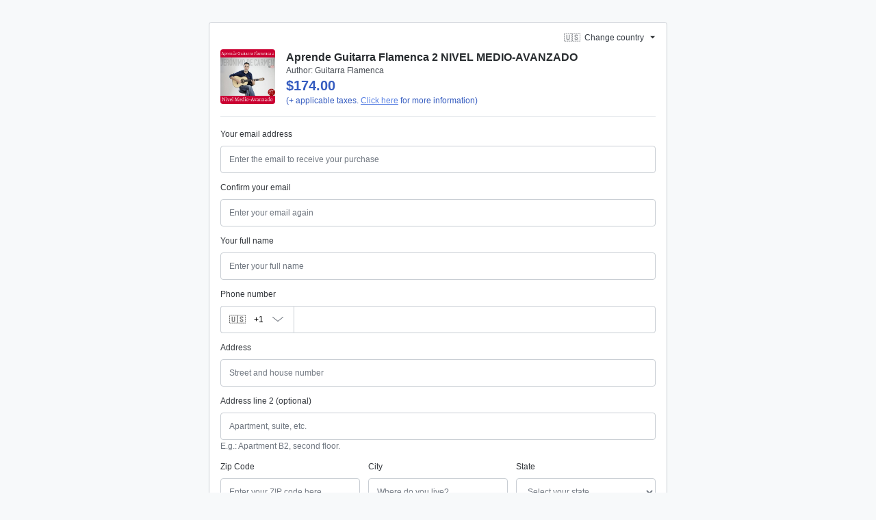

--- FILE ---
content_type: text/html;charset=utf-8
request_url: https://pay.hotmart.com/Y25200947N?_ga=2.85234970.2030293760.1698522319-482516869.1577466506&_gl=1*eyqf7t*_ga*NDgyNTE2ODY5LjE1Nzc0NjY1MDY.*_ga_GQH2V1F11Q*MTY5ODg1NDI3OC4xMC4xLjE2OTg4NTQ1MTYuNTguMC4w
body_size: 49107
content:
<!DOCTYPE html><html  data-version="prod/2026.01.21-1" data-capo=""><head>
    <script>
      if(!('at' in String.prototype) || !('at' in Array.prototype)) {
        const polyfill = document.createElement('script')
        polyfill.src = "https://polyfill-fastly.io/v3/polyfill.min.js?features=default,es2015,es2017,es2016,es2018,es2019,es2020,es2021,es2022,es5,es6,es7"
        polyfill.dataset.testid = "customPolyfill"
        document.head.prepend(polyfill)
      }
    </script>
  <meta charset="utf-8">
<meta name="viewport" content="width=device-width, initial-scale=1">
<title>Aprende Guitarra Flamenca 2 NIVEL MEDIO-AVANZADO </title>
<script src="/js/third-party/adyen-prod-1-17.js" async defer></script>
<style>:root{--vc-clr-primary:#000;--vc-clr-secondary:#090f207f;--vc-clr-white:#fff;--vc-icn-width:1.2em;--vc-nav-width:30px;--vc-nav-height:30px;--vc-nav-border-radius:0;--vc-nav-color:var(--vc-clr-primary);--vc-nav-color-hover:var(--vc-clr-secondary);--vc-nav-background:transparent;--vc-pgn-width:12px;--vc-pgn-height:4px;--vc-pgn-margin:4px;--vc-pgn-border-radius:0;--vc-pgn-background-color:var(--vc-clr-secondary);--vc-pgn-active-color:var(--vc-clr-primary)}.carousel{box-sizing:border-box;overscroll-behavior:none;position:relative;text-align:center;touch-action:pan-y}.carousel.is-dragging{touch-action:none}.carousel *{box-sizing:border-box}.carousel__track{display:flex;padding:0!important;position:relative}.carousel__viewport{overflow:hidden}.carousel__sr-only{height:1px;margin:-1px;overflow:hidden;padding:0;position:absolute;width:1px;clip:rect(0,0,0,0);border:0}.carousel__icon{height:var(--vc-icn-width);width:var(--vc-icn-width);fill:currentColor}.carousel__next,.carousel__prev{align-items:center;background:var(--vc-nav-background);border:0;border-radius:var(--vc-nav-border-radius);box-sizing:content-box;color:var(--vc-nav-color);cursor:pointer;display:flex;font-size:var(--vc-nav-height);height:var(--vc-nav-height);justify-content:center;margin:0 10px;padding:0;position:absolute;text-align:center;top:50%;transform:translateY(-50%);width:var(--vc-nav-width)}.carousel__next--disabled,.carousel__prev--disabled{cursor:not-allowed;opacity:.5}.carousel__prev{left:0}.carousel__next{right:0}.carousel--rtl .carousel__prev{left:auto;right:0}.carousel--rtl .carousel__next{left:0;right:auto}@media (hover:hover){.carousel__next:hover,.carousel__prev:hover{color:var(--vc-nav-color-hover)}}.carousel__pagination{display:flex;justify-content:center;line-height:0;list-style:none;margin:10px 0 0;padding:0}.carousel__pagination-button{background:transparent;border:0;cursor:pointer;display:block;margin:0;padding:var(--vc-pgn-margin)}.carousel__pagination-button:after{background-color:var(--vc-pgn-background-color);border-radius:var(--vc-pgn-border-radius);content:"";display:block;height:var(--vc-pgn-height);width:var(--vc-pgn-width)}.carousel__pagination-button--active:after{background-color:var(--vc-pgn-active-color)}@media(hover:hover){.carousel__pagination-button:hover:after{background-color:var(--vc-pgn-active-color)}}.carousel__slide{align-items:center;display:flex;flex-shrink:0;justify-content:center;margin:0;position:relative;scroll-snap-stop:auto;transform:translateZ(0)}</style>
<style>._cursor-default{cursor:default!important}._cursor-pointer{cursor:pointer!important}._w-auto{width:auto!important}._w-1{width:.25rem!important;width:var(--spacer-1)!important}._w-2{width:.5rem!important;width:var(--spacer-2)!important}._w-3{width:.75rem!important;width:var(--spacer-3)!important}._w-4{width:1rem!important;width:var(--spacer-4)!important}._w-5{width:1.5rem!important;width:var(--spacer-5)!important}._w-6{width:2rem!important;width:var(--spacer-6)!important}._w-7{width:2.5rem!important;width:var(--spacer-7)!important}._w-8{width:3rem!important;width:var(--spacer-8)!important}._w-9{width:3.5rem!important;width:var(--spacer-9)!important}._w-10{width:4rem!important;width:var(--spacer-10)!important}._w-11{width:4.5rem!important;width:var(--spacer-11)!important}._w-12{width:5rem!important;width:var(--spacer-12)!important}._h-auto{height:auto!important}._h-1{height:.25rem!important;height:var(--spacer-1)!important}._h-2{height:.5rem!important;height:var(--spacer-2)!important}._h-3{height:.75rem!important;height:var(--spacer-3)!important}._h-4{height:1rem!important;height:var(--spacer-4)!important}._h-5{height:1.5rem!important;height:var(--spacer-5)!important}._h-6{height:2rem!important;height:var(--spacer-6)!important}._h-7{height:2.5rem!important;height:var(--spacer-7)!important}._h-8{height:3rem!important;height:var(--spacer-8)!important}._h-9{height:3.5rem!important;height:var(--spacer-9)!important}._h-10{height:4rem!important;height:var(--spacer-10)!important}._h-11{height:4.5rem!important;height:var(--spacer-11)!important}._h-12{height:5rem!important;height:var(--spacer-12)!important}._w-full{width:100%!important}._w-half{width:50%!important}._h-full{height:100%!important}._h-half{height:50%!important}._min-w-full{min-width:100%!important}._min-w-half{min-width:50%!important}._min-h-full{min-height:100%!important}._min-h-half{min-height:50%!important}._max-w-full{max-width:100%!important}._max-w-half{max-width:50%!important}._max-h-full{max-height:100%!important}._max-h-half{max-height:50%!important}._vw-full{width:100vw!important}._vw-half{width:50vw!important}._vh-full{height:100vh!important}._vh-half{height:50vh!important}._min-vw-full{min-width:100vw!important}._min-vw-half{min-width:50vw!important}._min-vh-full{min-height:100vh!important}._min-vh-half{min-height:50vh!important}._max-vw-full{max-width:100vw!important}._max-vw-half{max-width:50vw!important}._max-vh-full{max-height:100vh!important}._max-vh-half{max-height:50vh!important}@media (min-width:576px){._w-sm-auto{width:auto!important}._w-sm-1{width:.25rem!important;width:var(--spacer-1)!important}._w-sm-2{width:.5rem!important;width:var(--spacer-2)!important}._w-sm-3{width:.75rem!important;width:var(--spacer-3)!important}._w-sm-4{width:1rem!important;width:var(--spacer-4)!important}._w-sm-5{width:1.5rem!important;width:var(--spacer-5)!important}._w-sm-6{width:2rem!important;width:var(--spacer-6)!important}._w-sm-7{width:2.5rem!important;width:var(--spacer-7)!important}._w-sm-8{width:3rem!important;width:var(--spacer-8)!important}._w-sm-9{width:3.5rem!important;width:var(--spacer-9)!important}._w-sm-10{width:4rem!important;width:var(--spacer-10)!important}._w-sm-11{width:4.5rem!important;width:var(--spacer-11)!important}._w-sm-12{width:5rem!important;width:var(--spacer-12)!important}._h-sm-auto{height:auto!important}._h-sm-1{height:.25rem!important;height:var(--spacer-1)!important}._h-sm-2{height:.5rem!important;height:var(--spacer-2)!important}._h-sm-3{height:.75rem!important;height:var(--spacer-3)!important}._h-sm-4{height:1rem!important;height:var(--spacer-4)!important}._h-sm-5{height:1.5rem!important;height:var(--spacer-5)!important}._h-sm-6{height:2rem!important;height:var(--spacer-6)!important}._h-sm-7{height:2.5rem!important;height:var(--spacer-7)!important}._h-sm-8{height:3rem!important;height:var(--spacer-8)!important}._h-sm-9{height:3.5rem!important;height:var(--spacer-9)!important}._h-sm-10{height:4rem!important;height:var(--spacer-10)!important}._h-sm-11{height:4.5rem!important;height:var(--spacer-11)!important}._h-sm-12{height:5rem!important;height:var(--spacer-12)!important}._w-sm-full{width:100%!important}._w-sm-half{width:50%!important}._h-sm-full{height:100%!important}._h-sm-half{height:50%!important}._min-w-sm-full{min-width:100%!important}._min-w-sm-half{min-width:50%!important}._min-h-sm-full{min-height:100%!important}._min-h-sm-half{min-height:50%!important}._max-w-sm-full{max-width:100%!important}._max-w-sm-half{max-width:50%!important}._max-h-sm-full{max-height:100%!important}._max-h-sm-half{max-height:50%!important}._vw-sm-full{width:100vw!important}._vw-sm-half{width:50vw!important}._vh-sm-full{height:100vh!important}._vh-sm-half{height:50vh!important}._min-vw-sm-full{min-width:100vw!important}._min-vw-sm-half{min-width:50vw!important}._min-vh-sm-full{min-height:100vh!important}._min-vh-sm-half{min-height:50vh!important}._max-vw-sm-full{max-width:100vw!important}._max-vw-sm-half{max-width:50vw!important}._max-vh-sm-full{max-height:100vh!important}._max-vh-sm-half{max-height:50vh!important}}@media (min-width:768px){._w-md-auto{width:auto!important}._w-md-1{width:.25rem!important;width:var(--spacer-1)!important}._w-md-2{width:.5rem!important;width:var(--spacer-2)!important}._w-md-3{width:.75rem!important;width:var(--spacer-3)!important}._w-md-4{width:1rem!important;width:var(--spacer-4)!important}._w-md-5{width:1.5rem!important;width:var(--spacer-5)!important}._w-md-6{width:2rem!important;width:var(--spacer-6)!important}._w-md-7{width:2.5rem!important;width:var(--spacer-7)!important}._w-md-8{width:3rem!important;width:var(--spacer-8)!important}._w-md-9{width:3.5rem!important;width:var(--spacer-9)!important}._w-md-10{width:4rem!important;width:var(--spacer-10)!important}._w-md-11{width:4.5rem!important;width:var(--spacer-11)!important}._w-md-12{width:5rem!important;width:var(--spacer-12)!important}._h-md-auto{height:auto!important}._h-md-1{height:.25rem!important;height:var(--spacer-1)!important}._h-md-2{height:.5rem!important;height:var(--spacer-2)!important}._h-md-3{height:.75rem!important;height:var(--spacer-3)!important}._h-md-4{height:1rem!important;height:var(--spacer-4)!important}._h-md-5{height:1.5rem!important;height:var(--spacer-5)!important}._h-md-6{height:2rem!important;height:var(--spacer-6)!important}._h-md-7{height:2.5rem!important;height:var(--spacer-7)!important}._h-md-8{height:3rem!important;height:var(--spacer-8)!important}._h-md-9{height:3.5rem!important;height:var(--spacer-9)!important}._h-md-10{height:4rem!important;height:var(--spacer-10)!important}._h-md-11{height:4.5rem!important;height:var(--spacer-11)!important}._h-md-12{height:5rem!important;height:var(--spacer-12)!important}._w-md-full{width:100%!important}._w-md-half{width:50%!important}._h-md-full{height:100%!important}._h-md-half{height:50%!important}._min-w-md-full{min-width:100%!important}._min-w-md-half{min-width:50%!important}._min-h-md-full{min-height:100%!important}._min-h-md-half{min-height:50%!important}._max-w-md-full{max-width:100%!important}._max-w-md-half{max-width:50%!important}._max-h-md-full{max-height:100%!important}._max-h-md-half{max-height:50%!important}._vw-md-full{width:100vw!important}._vw-md-half{width:50vw!important}._vh-md-full{height:100vh!important}._vh-md-half{height:50vh!important}._min-vw-md-full{min-width:100vw!important}._min-vw-md-half{min-width:50vw!important}._min-vh-md-full{min-height:100vh!important}._min-vh-md-half{min-height:50vh!important}._max-vw-md-full{max-width:100vw!important}._max-vw-md-half{max-width:50vw!important}._max-vh-md-full{max-height:100vh!important}._max-vh-md-half{max-height:50vh!important}}@media (min-width:992px){._w-lg-auto{width:auto!important}._w-lg-1{width:.25rem!important;width:var(--spacer-1)!important}._w-lg-2{width:.5rem!important;width:var(--spacer-2)!important}._w-lg-3{width:.75rem!important;width:var(--spacer-3)!important}._w-lg-4{width:1rem!important;width:var(--spacer-4)!important}._w-lg-5{width:1.5rem!important;width:var(--spacer-5)!important}._w-lg-6{width:2rem!important;width:var(--spacer-6)!important}._w-lg-7{width:2.5rem!important;width:var(--spacer-7)!important}._w-lg-8{width:3rem!important;width:var(--spacer-8)!important}._w-lg-9{width:3.5rem!important;width:var(--spacer-9)!important}._w-lg-10{width:4rem!important;width:var(--spacer-10)!important}._w-lg-11{width:4.5rem!important;width:var(--spacer-11)!important}._w-lg-12{width:5rem!important;width:var(--spacer-12)!important}._h-lg-auto{height:auto!important}._h-lg-1{height:.25rem!important;height:var(--spacer-1)!important}._h-lg-2{height:.5rem!important;height:var(--spacer-2)!important}._h-lg-3{height:.75rem!important;height:var(--spacer-3)!important}._h-lg-4{height:1rem!important;height:var(--spacer-4)!important}._h-lg-5{height:1.5rem!important;height:var(--spacer-5)!important}._h-lg-6{height:2rem!important;height:var(--spacer-6)!important}._h-lg-7{height:2.5rem!important;height:var(--spacer-7)!important}._h-lg-8{height:3rem!important;height:var(--spacer-8)!important}._h-lg-9{height:3.5rem!important;height:var(--spacer-9)!important}._h-lg-10{height:4rem!important;height:var(--spacer-10)!important}._h-lg-11{height:4.5rem!important;height:var(--spacer-11)!important}._h-lg-12{height:5rem!important;height:var(--spacer-12)!important}._w-lg-full{width:100%!important}._w-lg-half{width:50%!important}._h-lg-full{height:100%!important}._h-lg-half{height:50%!important}._min-w-lg-full{min-width:100%!important}._min-w-lg-half{min-width:50%!important}._min-h-lg-full{min-height:100%!important}._min-h-lg-half{min-height:50%!important}._max-w-lg-full{max-width:100%!important}._max-w-lg-half{max-width:50%!important}._max-h-lg-full{max-height:100%!important}._max-h-lg-half{max-height:50%!important}._vw-lg-full{width:100vw!important}._vw-lg-half{width:50vw!important}._vh-lg-full{height:100vh!important}._vh-lg-half{height:50vh!important}._min-vw-lg-full{min-width:100vw!important}._min-vw-lg-half{min-width:50vw!important}._min-vh-lg-full{min-height:100vh!important}._min-vh-lg-half{min-height:50vh!important}._max-vw-lg-full{max-width:100vw!important}._max-vw-lg-half{max-width:50vw!important}._max-vh-lg-full{max-height:100vh!important}._max-vh-lg-half{max-height:50vh!important}}@media (min-width:1200px){._w-xl-auto{width:auto!important}._w-xl-1{width:.25rem!important;width:var(--spacer-1)!important}._w-xl-2{width:.5rem!important;width:var(--spacer-2)!important}._w-xl-3{width:.75rem!important;width:var(--spacer-3)!important}._w-xl-4{width:1rem!important;width:var(--spacer-4)!important}._w-xl-5{width:1.5rem!important;width:var(--spacer-5)!important}._w-xl-6{width:2rem!important;width:var(--spacer-6)!important}._w-xl-7{width:2.5rem!important;width:var(--spacer-7)!important}._w-xl-8{width:3rem!important;width:var(--spacer-8)!important}._w-xl-9{width:3.5rem!important;width:var(--spacer-9)!important}._w-xl-10{width:4rem!important;width:var(--spacer-10)!important}._w-xl-11{width:4.5rem!important;width:var(--spacer-11)!important}._w-xl-12{width:5rem!important;width:var(--spacer-12)!important}._h-xl-auto{height:auto!important}._h-xl-1{height:.25rem!important;height:var(--spacer-1)!important}._h-xl-2{height:.5rem!important;height:var(--spacer-2)!important}._h-xl-3{height:.75rem!important;height:var(--spacer-3)!important}._h-xl-4{height:1rem!important;height:var(--spacer-4)!important}._h-xl-5{height:1.5rem!important;height:var(--spacer-5)!important}._h-xl-6{height:2rem!important;height:var(--spacer-6)!important}._h-xl-7{height:2.5rem!important;height:var(--spacer-7)!important}._h-xl-8{height:3rem!important;height:var(--spacer-8)!important}._h-xl-9{height:3.5rem!important;height:var(--spacer-9)!important}._h-xl-10{height:4rem!important;height:var(--spacer-10)!important}._h-xl-11{height:4.5rem!important;height:var(--spacer-11)!important}._h-xl-12{height:5rem!important;height:var(--spacer-12)!important}._w-xl-full{width:100%!important}._w-xl-half{width:50%!important}._h-xl-full{height:100%!important}._h-xl-half{height:50%!important}._min-w-xl-full{min-width:100%!important}._min-w-xl-half{min-width:50%!important}._min-h-xl-full{min-height:100%!important}._min-h-xl-half{min-height:50%!important}._max-w-xl-full{max-width:100%!important}._max-w-xl-half{max-width:50%!important}._max-h-xl-full{max-height:100%!important}._max-h-xl-half{max-height:50%!important}._vw-xl-full{width:100vw!important}._vw-xl-half{width:50vw!important}._vh-xl-full{height:100vh!important}._vh-xl-half{height:50vh!important}._min-vw-xl-full{min-width:100vw!important}._min-vw-xl-half{min-width:50vw!important}._min-vh-xl-full{min-height:100vh!important}._min-vh-xl-half{min-height:50vh!important}._max-vw-xl-full{max-width:100vw!important}._max-vw-xl-half{max-width:50vw!important}._max-vh-xl-full{max-height:100vh!important}._max-vh-xl-half{max-height:50vh!important}}@media (min-width:1700px){._w-xxl-auto{width:auto!important}._w-xxl-1{width:.25rem!important;width:var(--spacer-1)!important}._w-xxl-2{width:.5rem!important;width:var(--spacer-2)!important}._w-xxl-3{width:.75rem!important;width:var(--spacer-3)!important}._w-xxl-4{width:1rem!important;width:var(--spacer-4)!important}._w-xxl-5{width:1.5rem!important;width:var(--spacer-5)!important}._w-xxl-6{width:2rem!important;width:var(--spacer-6)!important}._w-xxl-7{width:2.5rem!important;width:var(--spacer-7)!important}._w-xxl-8{width:3rem!important;width:var(--spacer-8)!important}._w-xxl-9{width:3.5rem!important;width:var(--spacer-9)!important}._w-xxl-10{width:4rem!important;width:var(--spacer-10)!important}._w-xxl-11{width:4.5rem!important;width:var(--spacer-11)!important}._w-xxl-12{width:5rem!important;width:var(--spacer-12)!important}._h-xxl-auto{height:auto!important}._h-xxl-1{height:.25rem!important;height:var(--spacer-1)!important}._h-xxl-2{height:.5rem!important;height:var(--spacer-2)!important}._h-xxl-3{height:.75rem!important;height:var(--spacer-3)!important}._h-xxl-4{height:1rem!important;height:var(--spacer-4)!important}._h-xxl-5{height:1.5rem!important;height:var(--spacer-5)!important}._h-xxl-6{height:2rem!important;height:var(--spacer-6)!important}._h-xxl-7{height:2.5rem!important;height:var(--spacer-7)!important}._h-xxl-8{height:3rem!important;height:var(--spacer-8)!important}._h-xxl-9{height:3.5rem!important;height:var(--spacer-9)!important}._h-xxl-10{height:4rem!important;height:var(--spacer-10)!important}._h-xxl-11{height:4.5rem!important;height:var(--spacer-11)!important}._h-xxl-12{height:5rem!important;height:var(--spacer-12)!important}._w-xxl-full{width:100%!important}._w-xxl-half{width:50%!important}._h-xxl-full{height:100%!important}._h-xxl-half{height:50%!important}._min-w-xxl-full{min-width:100%!important}._min-w-xxl-half{min-width:50%!important}._min-h-xxl-full{min-height:100%!important}._min-h-xxl-half{min-height:50%!important}._max-w-xxl-full{max-width:100%!important}._max-w-xxl-half{max-width:50%!important}._max-h-xxl-full{max-height:100%!important}._max-h-xxl-half{max-height:50%!important}._vw-xxl-full{width:100vw!important}._vw-xxl-half{width:50vw!important}._vh-xxl-full{height:100vh!important}._vh-xxl-half{height:50vh!important}._min-vw-xxl-full{min-width:100vw!important}._min-vw-xxl-half{min-width:50vw!important}._min-vh-xxl-full{min-height:100vh!important}._min-vh-xxl-half{min-height:50vh!important}._max-vw-xxl-full{max-width:100vw!important}._max-vw-xxl-half{max-width:50vw!important}._max-vh-xxl-full{max-height:100vh!important}._max-vh-xxl-half{max-height:50vh!important}}._flex-row{flex-direction:row!important}._flex-column{flex-direction:column!important}._flex-row-reverse{flex-direction:row-reverse!important}._flex-column-reverse{flex-direction:column-reverse!important}._flex-wrap{flex-wrap:wrap!important}._flex-nowrap{flex-wrap:nowrap!important}._flex-wrap-reverse{flex-wrap:wrap-reverse!important}._flex-1{flex:1!important}._flex-fill{flex:1 1 auto!important}._flex-grow-0{flex-grow:0!important}._flex-grow-1{flex-grow:1!important}._flex-shrink-0{flex-shrink:0!important}._flex-shrink-1{flex-shrink:1!important}._justify-content-start{justify-content:flex-start!important}._justify-content-end{justify-content:flex-end!important}._justify-content-center{justify-content:center!important}._justify-content-between{justify-content:space-between!important}._justify-content-around{justify-content:space-around!important}._align-items-start{align-items:flex-start!important}._align-items-end{align-items:flex-end!important}._align-items-center{align-items:center!important}._align-items-baseline{align-items:baseline!important}._align-items-stretch{align-items:stretch!important}._align-content-start{align-content:flex-start!important}._align-content-end{align-content:flex-end!important}._align-content-center{align-content:center!important}._align-content-between{align-content:space-between!important}._align-content-around{align-content:space-around!important}._align-content-stretch{align-content:stretch!important}._align-self-auto{align-self:auto!important}._align-self-start{align-self:flex-start!important}._align-self-end{align-self:flex-end!important}._align-self-center{align-self:center!important}._align-self-baseline{align-self:baseline!important}._align-self-stretch{align-self:stretch!important}.justify-self-auto{justify-self:auto!important}.justify-self-start{justify-self:flex-start!important}.justify-self-end{justify-self:flex-end!important}.justify-self-center{justify-self:center!important}.justify-self-baseline{justify-self:baseline!important}.justify-self-stretch{justify-self:stretch!important}@media (min-width:576px){._flex-sm-row{flex-direction:row!important}._flex-sm-column{flex-direction:column!important}._flex-sm-row-reverse{flex-direction:row-reverse!important}._flex-sm-column-reverse{flex-direction:column-reverse!important}._flex-sm-wrap{flex-wrap:wrap!important}._flex-sm-nowrap{flex-wrap:nowrap!important}._flex-sm-wrap-reverse{flex-wrap:wrap-reverse!important}._flex-sm-1{flex:1!important}._flex-sm-fill{flex:1 1 auto!important}._flex-sm-grow-0{flex-grow:0!important}._flex-sm-grow-1{flex-grow:1!important}._flex-sm-shrink-0{flex-shrink:0!important}._flex-sm-shrink-1{flex-shrink:1!important}._justify-content-sm-start{justify-content:flex-start!important}._justify-content-sm-end{justify-content:flex-end!important}._justify-content-sm-center{justify-content:center!important}._justify-content-sm-between{justify-content:space-between!important}._justify-content-sm-around{justify-content:space-around!important}._align-items-sm-start{align-items:flex-start!important}._align-items-sm-end{align-items:flex-end!important}._align-items-sm-center{align-items:center!important}._align-items-sm-baseline{align-items:baseline!important}._align-items-sm-stretch{align-items:stretch!important}._align-content-sm-start{align-content:flex-start!important}._align-content-sm-end{align-content:flex-end!important}._align-content-sm-center{align-content:center!important}._align-content-sm-between{align-content:space-between!important}._align-content-sm-around{align-content:space-around!important}._align-content-sm-stretch{align-content:stretch!important}._align-self-sm-auto{align-self:auto!important}._align-self-sm-start{align-self:flex-start!important}._align-self-sm-end{align-self:flex-end!important}._align-self-sm-center{align-self:center!important}._align-self-sm-baseline{align-self:baseline!important}._align-self-sm-stretch{align-self:stretch!important}.justify-self-sm-auto{justify-self:auto!important}.justify-self-sm-start{justify-self:flex-start!important}.justify-self-sm-end{justify-self:flex-end!important}.justify-self-sm-center{justify-self:center!important}.justify-self-sm-baseline{justify-self:baseline!important}.justify-self-sm-stretch{justify-self:stretch!important}}@media (min-width:768px){._flex-md-row{flex-direction:row!important}._flex-md-column{flex-direction:column!important}._flex-md-row-reverse{flex-direction:row-reverse!important}._flex-md-column-reverse{flex-direction:column-reverse!important}._flex-md-wrap{flex-wrap:wrap!important}._flex-md-nowrap{flex-wrap:nowrap!important}._flex-md-wrap-reverse{flex-wrap:wrap-reverse!important}._flex-md-1{flex:1!important}._flex-md-fill{flex:1 1 auto!important}._flex-md-grow-0{flex-grow:0!important}._flex-md-grow-1{flex-grow:1!important}._flex-md-shrink-0{flex-shrink:0!important}._flex-md-shrink-1{flex-shrink:1!important}._justify-content-md-start{justify-content:flex-start!important}._justify-content-md-end{justify-content:flex-end!important}._justify-content-md-center{justify-content:center!important}._justify-content-md-between{justify-content:space-between!important}._justify-content-md-around{justify-content:space-around!important}._align-items-md-start{align-items:flex-start!important}._align-items-md-end{align-items:flex-end!important}._align-items-md-center{align-items:center!important}._align-items-md-baseline{align-items:baseline!important}._align-items-md-stretch{align-items:stretch!important}._align-content-md-start{align-content:flex-start!important}._align-content-md-end{align-content:flex-end!important}._align-content-md-center{align-content:center!important}._align-content-md-between{align-content:space-between!important}._align-content-md-around{align-content:space-around!important}._align-content-md-stretch{align-content:stretch!important}._align-self-md-auto{align-self:auto!important}._align-self-md-start{align-self:flex-start!important}._align-self-md-end{align-self:flex-end!important}._align-self-md-center{align-self:center!important}._align-self-md-baseline{align-self:baseline!important}._align-self-md-stretch{align-self:stretch!important}.justify-self-md-auto{justify-self:auto!important}.justify-self-md-start{justify-self:flex-start!important}.justify-self-md-end{justify-self:flex-end!important}.justify-self-md-center{justify-self:center!important}.justify-self-md-baseline{justify-self:baseline!important}.justify-self-md-stretch{justify-self:stretch!important}}@media (min-width:992px){._flex-lg-row{flex-direction:row!important}._flex-lg-column{flex-direction:column!important}._flex-lg-row-reverse{flex-direction:row-reverse!important}._flex-lg-column-reverse{flex-direction:column-reverse!important}._flex-lg-wrap{flex-wrap:wrap!important}._flex-lg-nowrap{flex-wrap:nowrap!important}._flex-lg-wrap-reverse{flex-wrap:wrap-reverse!important}._flex-lg-1{flex:1!important}._flex-lg-fill{flex:1 1 auto!important}._flex-lg-grow-0{flex-grow:0!important}._flex-lg-grow-1{flex-grow:1!important}._flex-lg-shrink-0{flex-shrink:0!important}._flex-lg-shrink-1{flex-shrink:1!important}._justify-content-lg-start{justify-content:flex-start!important}._justify-content-lg-end{justify-content:flex-end!important}._justify-content-lg-center{justify-content:center!important}._justify-content-lg-between{justify-content:space-between!important}._justify-content-lg-around{justify-content:space-around!important}._align-items-lg-start{align-items:flex-start!important}._align-items-lg-end{align-items:flex-end!important}._align-items-lg-center{align-items:center!important}._align-items-lg-baseline{align-items:baseline!important}._align-items-lg-stretch{align-items:stretch!important}._align-content-lg-start{align-content:flex-start!important}._align-content-lg-end{align-content:flex-end!important}._align-content-lg-center{align-content:center!important}._align-content-lg-between{align-content:space-between!important}._align-content-lg-around{align-content:space-around!important}._align-content-lg-stretch{align-content:stretch!important}._align-self-lg-auto{align-self:auto!important}._align-self-lg-start{align-self:flex-start!important}._align-self-lg-end{align-self:flex-end!important}._align-self-lg-center{align-self:center!important}._align-self-lg-baseline{align-self:baseline!important}._align-self-lg-stretch{align-self:stretch!important}.justify-self-lg-auto{justify-self:auto!important}.justify-self-lg-start{justify-self:flex-start!important}.justify-self-lg-end{justify-self:flex-end!important}.justify-self-lg-center{justify-self:center!important}.justify-self-lg-baseline{justify-self:baseline!important}.justify-self-lg-stretch{justify-self:stretch!important}}@media (min-width:1200px){._flex-xl-row{flex-direction:row!important}._flex-xl-column{flex-direction:column!important}._flex-xl-row-reverse{flex-direction:row-reverse!important}._flex-xl-column-reverse{flex-direction:column-reverse!important}._flex-xl-wrap{flex-wrap:wrap!important}._flex-xl-nowrap{flex-wrap:nowrap!important}._flex-xl-wrap-reverse{flex-wrap:wrap-reverse!important}._flex-xl-1{flex:1!important}._flex-xl-fill{flex:1 1 auto!important}._flex-xl-grow-0{flex-grow:0!important}._flex-xl-grow-1{flex-grow:1!important}._flex-xl-shrink-0{flex-shrink:0!important}._flex-xl-shrink-1{flex-shrink:1!important}._justify-content-xl-start{justify-content:flex-start!important}._justify-content-xl-end{justify-content:flex-end!important}._justify-content-xl-center{justify-content:center!important}._justify-content-xl-between{justify-content:space-between!important}._justify-content-xl-around{justify-content:space-around!important}._align-items-xl-start{align-items:flex-start!important}._align-items-xl-end{align-items:flex-end!important}._align-items-xl-center{align-items:center!important}._align-items-xl-baseline{align-items:baseline!important}._align-items-xl-stretch{align-items:stretch!important}._align-content-xl-start{align-content:flex-start!important}._align-content-xl-end{align-content:flex-end!important}._align-content-xl-center{align-content:center!important}._align-content-xl-between{align-content:space-between!important}._align-content-xl-around{align-content:space-around!important}._align-content-xl-stretch{align-content:stretch!important}._align-self-xl-auto{align-self:auto!important}._align-self-xl-start{align-self:flex-start!important}._align-self-xl-end{align-self:flex-end!important}._align-self-xl-center{align-self:center!important}._align-self-xl-baseline{align-self:baseline!important}._align-self-xl-stretch{align-self:stretch!important}.justify-self-xl-auto{justify-self:auto!important}.justify-self-xl-start{justify-self:flex-start!important}.justify-self-xl-end{justify-self:flex-end!important}.justify-self-xl-center{justify-self:center!important}.justify-self-xl-baseline{justify-self:baseline!important}.justify-self-xl-stretch{justify-self:stretch!important}}@media (min-width:1700px){._flex-xxl-row{flex-direction:row!important}._flex-xxl-column{flex-direction:column!important}._flex-xxl-row-reverse{flex-direction:row-reverse!important}._flex-xxl-column-reverse{flex-direction:column-reverse!important}._flex-xxl-wrap{flex-wrap:wrap!important}._flex-xxl-nowrap{flex-wrap:nowrap!important}._flex-xxl-wrap-reverse{flex-wrap:wrap-reverse!important}._flex-xxl-1{flex:1!important}._flex-xxl-fill{flex:1 1 auto!important}._flex-xxl-grow-0{flex-grow:0!important}._flex-xxl-grow-1{flex-grow:1!important}._flex-xxl-shrink-0{flex-shrink:0!important}._flex-xxl-shrink-1{flex-shrink:1!important}._justify-content-xxl-start{justify-content:flex-start!important}._justify-content-xxl-end{justify-content:flex-end!important}._justify-content-xxl-center{justify-content:center!important}._justify-content-xxl-between{justify-content:space-between!important}._justify-content-xxl-around{justify-content:space-around!important}._align-items-xxl-start{align-items:flex-start!important}._align-items-xxl-end{align-items:flex-end!important}._align-items-xxl-center{align-items:center!important}._align-items-xxl-baseline{align-items:baseline!important}._align-items-xxl-stretch{align-items:stretch!important}._align-content-xxl-start{align-content:flex-start!important}._align-content-xxl-end{align-content:flex-end!important}._align-content-xxl-center{align-content:center!important}._align-content-xxl-between{align-content:space-between!important}._align-content-xxl-around{align-content:space-around!important}._align-content-xxl-stretch{align-content:stretch!important}._align-self-xxl-auto{align-self:auto!important}._align-self-xxl-start{align-self:flex-start!important}._align-self-xxl-end{align-self:flex-end!important}._align-self-xxl-center{align-self:center!important}._align-self-xxl-baseline{align-self:baseline!important}._align-self-xxl-stretch{align-self:stretch!important}.justify-self-xxl-auto{justify-self:auto!important}.justify-self-xxl-start{justify-self:flex-start!important}.justify-self-xxl-end{justify-self:flex-end!important}.justify-self-xxl-center{justify-self:center!important}.justify-self-xxl-baseline{justify-self:baseline!important}.justify-self-xxl-stretch{justify-self:stretch!important}}._line-height-sm{line-height:1!important;line-height:var(--line-height-sm)!important}._line-height{line-height:1.2!important;line-height:var(--line-height)!important}._line-height-lg{line-height:1.5!important;line-height:var(--line-height-lg)!important}._text-1{font-size:.75rem!important;font-size:var(--text-1)!important}._text-2{font-size:1rem!important;font-size:var(--text-2)!important}._text-3{font-size:1.25rem!important;font-size:var(--text-3)!important}._text-4{font-size:1.5rem!important;font-size:var(--text-4)!important}._text-5{font-size:1.75rem!important;font-size:var(--text-5)!important}._text-6{font-size:2rem!important;font-size:var(--text-6)!important}._text-7{font-size:2.25rem!important;font-size:var(--text-7)!important}._text-8{font-size:2.5rem!important;font-size:var(--text-8)!important}._text-monospace{font-family:sfmono-regular,menlo,monaco,consolas,Liberation Mono,Courier New,monospace!important;font-family:var(--font-family-monospace)!important}._text-left{text-align:left!important}._text-right{text-align:right!important}._text-center{text-align:center!important}._text-justify{text-align:justify!important}._text-wrap{white-space:normal!important}._text-nowrap{white-space:nowrap!important}._text-truncate{overflow:hidden;text-overflow:ellipsis;white-space:nowrap}._text-lowercase{text-transform:lowercase!important}._text-uppercase{text-transform:uppercase!important}._text-capitalize{text-transform:capitalize!important}._font-weight-light{font-weight:300!important;font-weight:var(--font-weight-light)!important}._font-weight{font-weight:400!important;font-weight:var(--font-weight)!important}._font-weight-bold{font-weight:700!important;font-weight:var(--font-weight-bold)!important}._font-italic{font-style:italic!important}._text-decoration-none{text-decoration:none!important}._text-decoration-underline{text-decoration:underline!important}._text-decoration-solid{-webkit-text-decoration:solid!important;text-decoration:solid!important}._text-decoration-double{-webkit-text-decoration:double!important;text-decoration:double!important}._text-decoration-dotted{-webkit-text-decoration:dotted!important;text-decoration:dotted!important}._text-decoration-dashed{-webkit-text-decoration:dashed!important;text-decoration:dashed!important}._text-decoration-wavy{-webkit-text-decoration:wavy!important;text-decoration:wavy!important}._text-break{overflow-wrap:break-word!important;word-break:break-word!important}@media (min-width:576px){._text-sm-1{font-size:.75rem!important;font-size:var(--text-1)!important}._text-sm-2{font-size:1rem!important;font-size:var(--text-2)!important}._text-sm-3{font-size:1.25rem!important;font-size:var(--text-3)!important}._text-sm-4{font-size:1.5rem!important;font-size:var(--text-4)!important}._text-sm-5{font-size:1.75rem!important;font-size:var(--text-5)!important}._text-sm-6{font-size:2rem!important;font-size:var(--text-6)!important}._text-sm-7{font-size:2.25rem!important;font-size:var(--text-7)!important}._text-sm-8{font-size:2.5rem!important;font-size:var(--text-8)!important}._text-sm-left{text-align:left!important}._text-sm-right{text-align:right!important}._text-sm-center{text-align:center!important}}@media (min-width:768px){._text-md-1{font-size:.75rem!important;font-size:var(--text-1)!important}._text-md-2{font-size:1rem!important;font-size:var(--text-2)!important}._text-md-3{font-size:1.25rem!important;font-size:var(--text-3)!important}._text-md-4{font-size:1.5rem!important;font-size:var(--text-4)!important}._text-md-5{font-size:1.75rem!important;font-size:var(--text-5)!important}._text-md-6{font-size:2rem!important;font-size:var(--text-6)!important}._text-md-7{font-size:2.25rem!important;font-size:var(--text-7)!important}._text-md-8{font-size:2.5rem!important;font-size:var(--text-8)!important}._text-md-left{text-align:left!important}._text-md-right{text-align:right!important}._text-md-center{text-align:center!important}}@media (min-width:992px){._text-lg-1{font-size:.75rem!important;font-size:var(--text-1)!important}._text-lg-2{font-size:1rem!important;font-size:var(--text-2)!important}._text-lg-3{font-size:1.25rem!important;font-size:var(--text-3)!important}._text-lg-4{font-size:1.5rem!important;font-size:var(--text-4)!important}._text-lg-5{font-size:1.75rem!important;font-size:var(--text-5)!important}._text-lg-6{font-size:2rem!important;font-size:var(--text-6)!important}._text-lg-7{font-size:2.25rem!important;font-size:var(--text-7)!important}._text-lg-8{font-size:2.5rem!important;font-size:var(--text-8)!important}._text-lg-left{text-align:left!important}._text-lg-right{text-align:right!important}._text-lg-center{text-align:center!important}}@media (min-width:1200px){._text-xl-1{font-size:.75rem!important;font-size:var(--text-1)!important}._text-xl-2{font-size:1rem!important;font-size:var(--text-2)!important}._text-xl-3{font-size:1.25rem!important;font-size:var(--text-3)!important}._text-xl-4{font-size:1.5rem!important;font-size:var(--text-4)!important}._text-xl-5{font-size:1.75rem!important;font-size:var(--text-5)!important}._text-xl-6{font-size:2rem!important;font-size:var(--text-6)!important}._text-xl-7{font-size:2.25rem!important;font-size:var(--text-7)!important}._text-xl-8{font-size:2.5rem!important;font-size:var(--text-8)!important}._text-xl-left{text-align:left!important}._text-xl-right{text-align:right!important}._text-xl-center{text-align:center!important}}@media (min-width:1700px){._text-xxl-1{font-size:.75rem!important;font-size:var(--text-1)!important}._text-xxl-2{font-size:1rem!important;font-size:var(--text-2)!important}._text-xxl-3{font-size:1.25rem!important;font-size:var(--text-3)!important}._text-xxl-4{font-size:1.5rem!important;font-size:var(--text-4)!important}._text-xxl-5{font-size:1.75rem!important;font-size:var(--text-5)!important}._text-xxl-6{font-size:2rem!important;font-size:var(--text-6)!important}._text-xxl-7{font-size:2.25rem!important;font-size:var(--text-7)!important}._text-xxl-8{font-size:2.5rem!important;font-size:var(--text-8)!important}._text-xxl-left{text-align:left!important}._text-xxl-right{text-align:right!important}._text-xxl-center{text-align:center!important}}._text-transparent{color:transparent!important}._text-white{color:#fff!important;color:var(--white)!important}._text-gray-100{color:#f7f9fa!important;color:var(--gray-100)!important}._text-gray-200{color:#e6e9ed!important;color:var(--gray-200)!important}._text-gray-300{color:#c9ced4!important;color:var(--gray-300)!important}._text-gray-400{color:#9ea4ac!important;color:var(--gray-400)!important}._text-gray-500{color:#707780!important;color:var(--gray-500)!important}._text-gray-600{color:#464b52!important;color:var(--gray-600)!important}._text-gray-700{color:#32363b!important;color:var(--gray-700)!important}._text-gray-800{color:#282c2f!important;color:var(--gray-800)!important}._text-gray-900{color:#191c1f!important;color:var(--gray-900)!important}._text-black{color:#000!important;color:var(--black)!important}._border{border:.0625rem solid #e6e9ed!important;border:var(--component-border-width) solid var(--component-border-color)!important}._border-0{border:0!important}._border-top{border-top:.0625rem solid #e6e9ed!important;border-top:var(--component-border-width) solid var(--component-border-color)!important}._border-top-0{border-top:0!important}._border-right{border-right:.0625rem solid #e6e9ed!important;border-right:var(--component-border-width) solid var(--component-border-color)!important}._border-right-0{border-right:0!important}._border-bottom{border-bottom:.0625rem solid #e6e9ed!important;border-bottom:var(--component-border-width) solid var(--component-border-color)!important}._border-bottom-0{border-bottom:0!important}._border-left{border-left:.0625rem solid #e6e9ed!important;border-left:var(--component-border-width) solid var(--component-border-color)!important}._border-left-0{border-left:0!important}._rounded{border-radius:.25rem!important;border-radius:var(--border-radius)!important}._rounded-0{border-radius:0!important}._rounded-circle{border-radius:50%!important}._rounded-pill{border-radius:3rem!important;border-radius:var(--border-radius-pill)!important}._rounded-lg{border-radius:.5rem!important;border-radius:var(--border-radius-lg)!important}._rounded-sm{border-radius:.125rem!important;border-radius:var(--border-radius-sm)!important}._rounded-top{border-top-left-radius:.25rem!important;border-top-left-radius:var(--border-radius)!important}._rounded-right,._rounded-top{border-top-right-radius:.25rem!important;border-top-right-radius:var(--border-radius)!important}._rounded-bottom,._rounded-right{border-bottom-right-radius:.25rem!important;border-bottom-right-radius:var(--border-radius)!important}._rounded-bottom,._rounded-left{border-bottom-left-radius:.25rem!important;border-bottom-left-radius:var(--border-radius)!important}._rounded-left{border-top-left-radius:.25rem!important;border-top-left-radius:var(--border-radius)!important}@media (min-width:576px){._border-sm{border:.0625rem solid #e6e9ed!important;border:var(--component-border-width) solid var(--component-border-color)!important}._border-sm-0{border:0!important}._border-sm-top{border-top:.0625rem solid #e6e9ed!important;border-top:var(--component-border-width) solid var(--component-border-color)!important}._border-sm-top-0{border-top:0!important}._border-sm-right{border-right:.0625rem solid #e6e9ed!important;border-right:var(--component-border-width) solid var(--component-border-color)!important}._border-sm-right-0{border-right:0!important}._border-sm-bottom{border-bottom:.0625rem solid #e6e9ed!important;border-bottom:var(--component-border-width) solid var(--component-border-color)!important}._border-sm-bottom-0{border-bottom:0!important}._border-sm-left{border-left:.0625rem solid #e6e9ed!important;border-left:var(--component-border-width) solid var(--component-border-color)!important}._border-sm-left-0{border-left:0!important}._rounded-sm-0{border-radius:0!important}._rounded-sm-circle{border-radius:50%!important}._rounded-sm-pill{border-radius:3rem!important;border-radius:var(--border-radius-pill)!important}._rounded-sm-lg{border-radius:.5rem!important;border-radius:var(--border-radius-lg)!important}._rounded-sm-sm{border-radius:.125rem!important;border-radius:var(--border-radius-sm)!important}._rounded-sm-top{border-top-left-radius:.25rem!important;border-top-left-radius:var(--border-radius)!important}._rounded-sm-right,._rounded-sm-top{border-top-right-radius:.25rem!important;border-top-right-radius:var(--border-radius)!important}._rounded-sm-bottom,._rounded-sm-right{border-bottom-right-radius:.25rem!important;border-bottom-right-radius:var(--border-radius)!important}._rounded-sm-bottom,._rounded-sm-left{border-bottom-left-radius:.25rem!important;border-bottom-left-radius:var(--border-radius)!important}._rounded-sm-left{border-top-left-radius:.25rem!important;border-top-left-radius:var(--border-radius)!important}}@media (min-width:768px){._border-md{border:.0625rem solid #e6e9ed!important;border:var(--component-border-width) solid var(--component-border-color)!important}._border-md-0{border:0!important}._border-md-top{border-top:.0625rem solid #e6e9ed!important;border-top:var(--component-border-width) solid var(--component-border-color)!important}._border-md-top-0{border-top:0!important}._border-md-right{border-right:.0625rem solid #e6e9ed!important;border-right:var(--component-border-width) solid var(--component-border-color)!important}._border-md-right-0{border-right:0!important}._border-md-bottom{border-bottom:.0625rem solid #e6e9ed!important;border-bottom:var(--component-border-width) solid var(--component-border-color)!important}._border-md-bottom-0{border-bottom:0!important}._border-md-left{border-left:.0625rem solid #e6e9ed!important;border-left:var(--component-border-width) solid var(--component-border-color)!important}._border-md-left-0{border-left:0!important}._rounded-md-0{border-radius:0!important}._rounded-md-circle{border-radius:50%!important}._rounded-md-pill{border-radius:3rem!important;border-radius:var(--border-radius-pill)!important}._rounded-md-lg{border-radius:.5rem!important;border-radius:var(--border-radius-lg)!important}._rounded-md-sm{border-radius:.125rem!important;border-radius:var(--border-radius-sm)!important}._rounded-md-top{border-top-left-radius:.25rem!important;border-top-left-radius:var(--border-radius)!important}._rounded-md-right,._rounded-md-top{border-top-right-radius:.25rem!important;border-top-right-radius:var(--border-radius)!important}._rounded-md-bottom,._rounded-md-right{border-bottom-right-radius:.25rem!important;border-bottom-right-radius:var(--border-radius)!important}._rounded-md-bottom,._rounded-md-left{border-bottom-left-radius:.25rem!important;border-bottom-left-radius:var(--border-radius)!important}._rounded-md-left{border-top-left-radius:.25rem!important;border-top-left-radius:var(--border-radius)!important}}@media (min-width:992px){._border-lg{border:.0625rem solid #e6e9ed!important;border:var(--component-border-width) solid var(--component-border-color)!important}._border-lg-0{border:0!important}._border-lg-top{border-top:.0625rem solid #e6e9ed!important;border-top:var(--component-border-width) solid var(--component-border-color)!important}._border-lg-top-0{border-top:0!important}._border-lg-right{border-right:.0625rem solid #e6e9ed!important;border-right:var(--component-border-width) solid var(--component-border-color)!important}._border-lg-right-0{border-right:0!important}._border-lg-bottom{border-bottom:.0625rem solid #e6e9ed!important;border-bottom:var(--component-border-width) solid var(--component-border-color)!important}._border-lg-bottom-0{border-bottom:0!important}._border-lg-left{border-left:.0625rem solid #e6e9ed!important;border-left:var(--component-border-width) solid var(--component-border-color)!important}._border-lg-left-0{border-left:0!important}._rounded-lg-0{border-radius:0!important}._rounded-lg-circle{border-radius:50%!important}._rounded-lg-pill{border-radius:3rem!important;border-radius:var(--border-radius-pill)!important}._rounded-lg-lg{border-radius:.5rem!important;border-radius:var(--border-radius-lg)!important}._rounded-lg-sm{border-radius:.125rem!important;border-radius:var(--border-radius-sm)!important}._rounded-lg-top{border-top-left-radius:.25rem!important;border-top-left-radius:var(--border-radius)!important}._rounded-lg-right,._rounded-lg-top{border-top-right-radius:.25rem!important;border-top-right-radius:var(--border-radius)!important}._rounded-lg-bottom,._rounded-lg-right{border-bottom-right-radius:.25rem!important;border-bottom-right-radius:var(--border-radius)!important}._rounded-lg-bottom,._rounded-lg-left{border-bottom-left-radius:.25rem!important;border-bottom-left-radius:var(--border-radius)!important}._rounded-lg-left{border-top-left-radius:.25rem!important;border-top-left-radius:var(--border-radius)!important}}@media (min-width:1200px){._border-xl{border:.0625rem solid #e6e9ed!important;border:var(--component-border-width) solid var(--component-border-color)!important}._border-xl-0{border:0!important}._border-xl-top{border-top:.0625rem solid #e6e9ed!important;border-top:var(--component-border-width) solid var(--component-border-color)!important}._border-xl-top-0{border-top:0!important}._border-xl-right{border-right:.0625rem solid #e6e9ed!important;border-right:var(--component-border-width) solid var(--component-border-color)!important}._border-xl-right-0{border-right:0!important}._border-xl-bottom{border-bottom:.0625rem solid #e6e9ed!important;border-bottom:var(--component-border-width) solid var(--component-border-color)!important}._border-xl-bottom-0{border-bottom:0!important}._border-xl-left{border-left:.0625rem solid #e6e9ed!important;border-left:var(--component-border-width) solid var(--component-border-color)!important}._border-xl-left-0{border-left:0!important}._rounded-xl-0{border-radius:0!important}._rounded-xl-circle{border-radius:50%!important}._rounded-xl-pill{border-radius:3rem!important;border-radius:var(--border-radius-pill)!important}._rounded-xl-lg{border-radius:.5rem!important;border-radius:var(--border-radius-lg)!important}._rounded-xl-sm{border-radius:.125rem!important;border-radius:var(--border-radius-sm)!important}._rounded-xl-top{border-top-left-radius:.25rem!important;border-top-left-radius:var(--border-radius)!important}._rounded-xl-right,._rounded-xl-top{border-top-right-radius:.25rem!important;border-top-right-radius:var(--border-radius)!important}._rounded-xl-bottom,._rounded-xl-right{border-bottom-right-radius:.25rem!important;border-bottom-right-radius:var(--border-radius)!important}._rounded-xl-bottom,._rounded-xl-left{border-bottom-left-radius:.25rem!important;border-bottom-left-radius:var(--border-radius)!important}._rounded-xl-left{border-top-left-radius:.25rem!important;border-top-left-radius:var(--border-radius)!important}}@media (min-width:1700px){._border-xxl{border:.0625rem solid #e6e9ed!important;border:var(--component-border-width) solid var(--component-border-color)!important}._border-xxl-0{border:0!important}._border-xxl-top{border-top:.0625rem solid #e6e9ed!important;border-top:var(--component-border-width) solid var(--component-border-color)!important}._border-xxl-top-0{border-top:0!important}._border-xxl-right{border-right:.0625rem solid #e6e9ed!important;border-right:var(--component-border-width) solid var(--component-border-color)!important}._border-xxl-right-0{border-right:0!important}._border-xxl-bottom{border-bottom:.0625rem solid #e6e9ed!important;border-bottom:var(--component-border-width) solid var(--component-border-color)!important}._border-xxl-bottom-0{border-bottom:0!important}._border-xxl-left{border-left:.0625rem solid #e6e9ed!important;border-left:var(--component-border-width) solid var(--component-border-color)!important}._border-xxl-left-0{border-left:0!important}._rounded-xxl-0{border-radius:0!important}._rounded-xxl-circle{border-radius:50%!important}._rounded-xxl-pill{border-radius:3rem!important;border-radius:var(--border-radius-pill)!important}._rounded-xxl-lg{border-radius:.5rem!important;border-radius:var(--border-radius-lg)!important}._rounded-xxl-sm{border-radius:.125rem!important;border-radius:var(--border-radius-sm)!important}._rounded-xxl-top{border-top-left-radius:.25rem!important;border-top-left-radius:var(--border-radius)!important}._rounded-xxl-right,._rounded-xxl-top{border-top-right-radius:.25rem!important;border-top-right-radius:var(--border-radius)!important}._rounded-xxl-bottom,._rounded-xxl-right{border-bottom-right-radius:.25rem!important;border-bottom-right-radius:var(--border-radius)!important}._rounded-xxl-bottom,._rounded-xxl-left{border-bottom-left-radius:.25rem!important;border-bottom-left-radius:var(--border-radius)!important}._rounded-xxl-left{border-top-left-radius:.25rem!important;border-top-left-radius:var(--border-radius)!important}}._border-blue{border-color:#5981e3!important;border-color:var(--blue)!important}._border-blue-lightest{border-color:#ebf0ff!important;border-color:var(--blue-lightest)!important}._border-blue-lighter{border-color:#bed1ff!important;border-color:var(--blue-lighter)!important}._border-blue-light{border-color:#89a8f8!important;border-color:var(--blue-light)!important}._border-blue-dark{border-color:#355cc0!important;border-color:var(--blue-dark)!important}._border-blue-darker{border-color:#253f82!important;border-color:var(--blue-darker)!important}._border-blue-darkest{border-color:#162c64!important;border-color:var(--blue-darkest)!important}._border-white{border-color:#fff!important;border-color:var(--white)!important}._border-gray-100{border-color:#f7f9fa!important;border-color:var(--gray-100)!important}._border-gray-200{border-color:#e6e9ed!important;border-color:var(--gray-200)!important}._border-gray-300{border-color:#c9ced4!important;border-color:var(--gray-300)!important}._border-gray-400{border-color:#9ea4ac!important;border-color:var(--gray-400)!important}._border-gray-500{border-color:#707780!important;border-color:var(--gray-500)!important}._border-gray-600{border-color:#464b52!important;border-color:var(--gray-600)!important}._border-gray-700{border-color:#32363b!important;border-color:var(--gray-700)!important}._border-gray-800{border-color:#282c2f!important;border-color:var(--gray-800)!important}._border-gray-900{border-color:#191c1f!important;border-color:var(--gray-900)!important}._border-black{border-color:#000!important;border-color:var(--black)!important}._d-none{display:none!important}._d-inline{display:inline!important}._d-inline-block{display:inline-block!important}._d-block{display:block!important}._d-table{display:table!important}._d-table-row{display:table-row!important}._d-table-cell{display:table-cell!important}._d-flex{display:flex!important}._d-inline-flex{display:inline-flex!important}@media print{._d-print-none{display:none!important}._d-print-inline{display:inline!important}._d-print-inline-block{display:inline-block!important}._d-print-block{display:block!important}._d-print-table{display:table!important}._d-print-table-row{display:table-row!important}._d-print-table-cell{display:table-cell!important}._d-print-flex{display:flex!important}._d-print-inline-flex{display:inline-flex!important}}@media (min-width:576px){._d-sm-none{display:none!important}._d-sm-inline{display:inline!important}._d-sm-inline-block{display:inline-block!important}._d-sm-block{display:block!important}._d-sm-table{display:table!important}._d-sm-table-row{display:table-row!important}._d-sm-table-cell{display:table-cell!important}._d-sm-flex{display:flex!important}._d-sm-inline-flex{display:inline-flex!important}}@media (min-width:768px){._d-md-none{display:none!important}._d-md-inline{display:inline!important}._d-md-inline-block{display:inline-block!important}._d-md-block{display:block!important}._d-md-table{display:table!important}._d-md-table-row{display:table-row!important}._d-md-table-cell{display:table-cell!important}._d-md-flex{display:flex!important}._d-md-inline-flex{display:inline-flex!important}}@media (min-width:992px){._d-lg-none{display:none!important}._d-lg-inline{display:inline!important}._d-lg-inline-block{display:inline-block!important}._d-lg-block{display:block!important}._d-lg-table{display:table!important}._d-lg-table-row{display:table-row!important}._d-lg-table-cell{display:table-cell!important}._d-lg-flex{display:flex!important}._d-lg-inline-flex{display:inline-flex!important}}@media (min-width:1200px){._d-xl-none{display:none!important}._d-xl-inline{display:inline!important}._d-xl-inline-block{display:inline-block!important}._d-xl-block{display:block!important}._d-xl-table{display:table!important}._d-xl-table-row{display:table-row!important}._d-xl-table-cell{display:table-cell!important}._d-xl-flex{display:flex!important}._d-xl-inline-flex{display:inline-flex!important}}@media (min-width:1700px){._d-xxl-none{display:none!important}._d-xxl-inline{display:inline!important}._d-xxl-inline-block{display:inline-block!important}._d-xxl-block{display:block!important}._d-xxl-table{display:table!important}._d-xxl-table-row{display:table-row!important}._d-xxl-table-cell{display:table-cell!important}._d-xxl-flex{display:flex!important}._d-xxl-inline-flex{display:inline-flex!important}}._m-0{margin:0!important}._mt-0,._my-0{margin-top:0!important}._mr-0,._mx-0{margin-right:0!important}._mb-0,._my-0{margin-bottom:0!important}._ml-0,._mx-0{margin-left:0!important}._m-1{margin:.25rem!important;margin:var(--spacer-1)!important}._mt-1,._my-1{margin-top:.25rem!important;margin-top:var(--spacer-1)!important}._mr-1,._mx-1{margin-right:.25rem!important;margin-right:var(--spacer-1)!important}._mb-1,._my-1{margin-bottom:.25rem!important;margin-bottom:var(--spacer-1)!important}._ml-1,._mx-1{margin-left:.25rem!important;margin-left:var(--spacer-1)!important}._m-2{margin:.5rem!important;margin:var(--spacer-2)!important}._mt-2,._my-2{margin-top:.5rem!important;margin-top:var(--spacer-2)!important}._mr-2,._mx-2{margin-right:.5rem!important;margin-right:var(--spacer-2)!important}._mb-2,._my-2{margin-bottom:.5rem!important;margin-bottom:var(--spacer-2)!important}._ml-2,._mx-2{margin-left:.5rem!important;margin-left:var(--spacer-2)!important}._m-3{margin:.75rem!important;margin:var(--spacer-3)!important}._mt-3,._my-3{margin-top:.75rem!important;margin-top:var(--spacer-3)!important}._mr-3,._mx-3{margin-right:.75rem!important;margin-right:var(--spacer-3)!important}._mb-3,._my-3{margin-bottom:.75rem!important;margin-bottom:var(--spacer-3)!important}._ml-3,._mx-3{margin-left:.75rem!important;margin-left:var(--spacer-3)!important}._m-4{margin:1rem!important;margin:var(--spacer-4)!important}._mt-4,._my-4{margin-top:1rem!important;margin-top:var(--spacer-4)!important}._mr-4,._mx-4{margin-right:1rem!important;margin-right:var(--spacer-4)!important}._mb-4,._my-4{margin-bottom:1rem!important;margin-bottom:var(--spacer-4)!important}._ml-4,._mx-4{margin-left:1rem!important;margin-left:var(--spacer-4)!important}._m-5{margin:1.5rem!important;margin:var(--spacer-5)!important}._mt-5,._my-5{margin-top:1.5rem!important;margin-top:var(--spacer-5)!important}._mr-5,._mx-5{margin-right:1.5rem!important;margin-right:var(--spacer-5)!important}._mb-5,._my-5{margin-bottom:1.5rem!important;margin-bottom:var(--spacer-5)!important}._ml-5,._mx-5{margin-left:1.5rem!important;margin-left:var(--spacer-5)!important}._m-6{margin:2rem!important;margin:var(--spacer-6)!important}._mt-6,._my-6{margin-top:2rem!important;margin-top:var(--spacer-6)!important}._mr-6,._mx-6{margin-right:2rem!important;margin-right:var(--spacer-6)!important}._mb-6,._my-6{margin-bottom:2rem!important;margin-bottom:var(--spacer-6)!important}._ml-6,._mx-6{margin-left:2rem!important;margin-left:var(--spacer-6)!important}._m-7{margin:2.5rem!important;margin:var(--spacer-7)!important}._mt-7,._my-7{margin-top:2.5rem!important;margin-top:var(--spacer-7)!important}._mr-7,._mx-7{margin-right:2.5rem!important;margin-right:var(--spacer-7)!important}._mb-7,._my-7{margin-bottom:2.5rem!important;margin-bottom:var(--spacer-7)!important}._ml-7,._mx-7{margin-left:2.5rem!important;margin-left:var(--spacer-7)!important}._m-8{margin:3rem!important;margin:var(--spacer-8)!important}._mt-8,._my-8{margin-top:3rem!important;margin-top:var(--spacer-8)!important}._mr-8,._mx-8{margin-right:3rem!important;margin-right:var(--spacer-8)!important}._mb-8,._my-8{margin-bottom:3rem!important;margin-bottom:var(--spacer-8)!important}._ml-8,._mx-8{margin-left:3rem!important;margin-left:var(--spacer-8)!important}._m-9{margin:3.5rem!important;margin:var(--spacer-9)!important}._mt-9,._my-9{margin-top:3.5rem!important;margin-top:var(--spacer-9)!important}._mr-9,._mx-9{margin-right:3.5rem!important;margin-right:var(--spacer-9)!important}._mb-9,._my-9{margin-bottom:3.5rem!important;margin-bottom:var(--spacer-9)!important}._ml-9,._mx-9{margin-left:3.5rem!important;margin-left:var(--spacer-9)!important}._m-10{margin:4rem!important;margin:var(--spacer-10)!important}._mt-10,._my-10{margin-top:4rem!important;margin-top:var(--spacer-10)!important}._mr-10,._mx-10{margin-right:4rem!important;margin-right:var(--spacer-10)!important}._mb-10,._my-10{margin-bottom:4rem!important;margin-bottom:var(--spacer-10)!important}._ml-10,._mx-10{margin-left:4rem!important;margin-left:var(--spacer-10)!important}._m-11{margin:4.5rem!important;margin:var(--spacer-11)!important}._mt-11,._my-11{margin-top:4.5rem!important;margin-top:var(--spacer-11)!important}._mr-11,._mx-11{margin-right:4.5rem!important;margin-right:var(--spacer-11)!important}._mb-11,._my-11{margin-bottom:4.5rem!important;margin-bottom:var(--spacer-11)!important}._ml-11,._mx-11{margin-left:4.5rem!important;margin-left:var(--spacer-11)!important}._m-12{margin:5rem!important;margin:var(--spacer-12)!important}._mt-12,._my-12{margin-top:5rem!important;margin-top:var(--spacer-12)!important}._mr-12,._mx-12{margin-right:5rem!important;margin-right:var(--spacer-12)!important}._mb-12,._my-12{margin-bottom:5rem!important;margin-bottom:var(--spacer-12)!important}._ml-12,._mx-12{margin-left:5rem!important;margin-left:var(--spacer-12)!important}._p-0{padding:0!important}._pt-0,._py-0{padding-top:0!important}._pr-0,._px-0{padding-right:0!important}._pb-0,._py-0{padding-bottom:0!important}._pl-0,._px-0{padding-left:0!important}._p-1{padding:.25rem!important;padding:var(--spacer-1)!important}._pt-1,._py-1{padding-top:.25rem!important;padding-top:var(--spacer-1)!important}._pr-1,._px-1{padding-right:.25rem!important;padding-right:var(--spacer-1)!important}._pb-1,._py-1{padding-bottom:.25rem!important;padding-bottom:var(--spacer-1)!important}._pl-1,._px-1{padding-left:.25rem!important;padding-left:var(--spacer-1)!important}._p-2{padding:.5rem!important;padding:var(--spacer-2)!important}._pt-2,._py-2{padding-top:.5rem!important;padding-top:var(--spacer-2)!important}._pr-2,._px-2{padding-right:.5rem!important;padding-right:var(--spacer-2)!important}._pb-2,._py-2{padding-bottom:.5rem!important;padding-bottom:var(--spacer-2)!important}._pl-2,._px-2{padding-left:.5rem!important;padding-left:var(--spacer-2)!important}._p-3{padding:.75rem!important;padding:var(--spacer-3)!important}._pt-3,._py-3{padding-top:.75rem!important;padding-top:var(--spacer-3)!important}._pr-3,._px-3{padding-right:.75rem!important;padding-right:var(--spacer-3)!important}._pb-3,._py-3{padding-bottom:.75rem!important;padding-bottom:var(--spacer-3)!important}._pl-3,._px-3{padding-left:.75rem!important;padding-left:var(--spacer-3)!important}._p-4{padding:1rem!important;padding:var(--spacer-4)!important}._pt-4,._py-4{padding-top:1rem!important;padding-top:var(--spacer-4)!important}._pr-4,._px-4{padding-right:1rem!important;padding-right:var(--spacer-4)!important}._pb-4,._py-4{padding-bottom:1rem!important;padding-bottom:var(--spacer-4)!important}._pl-4,._px-4{padding-left:1rem!important;padding-left:var(--spacer-4)!important}._p-5{padding:1.5rem!important;padding:var(--spacer-5)!important}._pt-5,._py-5{padding-top:1.5rem!important;padding-top:var(--spacer-5)!important}._pr-5,._px-5{padding-right:1.5rem!important;padding-right:var(--spacer-5)!important}._pb-5,._py-5{padding-bottom:1.5rem!important;padding-bottom:var(--spacer-5)!important}._pl-5,._px-5{padding-left:1.5rem!important;padding-left:var(--spacer-5)!important}._p-6{padding:2rem!important;padding:var(--spacer-6)!important}._pt-6,._py-6{padding-top:2rem!important;padding-top:var(--spacer-6)!important}._pr-6,._px-6{padding-right:2rem!important;padding-right:var(--spacer-6)!important}._pb-6,._py-6{padding-bottom:2rem!important;padding-bottom:var(--spacer-6)!important}._pl-6,._px-6{padding-left:2rem!important;padding-left:var(--spacer-6)!important}._p-7{padding:2.5rem!important;padding:var(--spacer-7)!important}._pt-7,._py-7{padding-top:2.5rem!important;padding-top:var(--spacer-7)!important}._pr-7,._px-7{padding-right:2.5rem!important;padding-right:var(--spacer-7)!important}._pb-7,._py-7{padding-bottom:2.5rem!important;padding-bottom:var(--spacer-7)!important}._pl-7,._px-7{padding-left:2.5rem!important;padding-left:var(--spacer-7)!important}._p-8{padding:3rem!important;padding:var(--spacer-8)!important}._pt-8,._py-8{padding-top:3rem!important;padding-top:var(--spacer-8)!important}._pr-8,._px-8{padding-right:3rem!important;padding-right:var(--spacer-8)!important}._pb-8,._py-8{padding-bottom:3rem!important;padding-bottom:var(--spacer-8)!important}._pl-8,._px-8{padding-left:3rem!important;padding-left:var(--spacer-8)!important}._p-9{padding:3.5rem!important;padding:var(--spacer-9)!important}._pt-9,._py-9{padding-top:3.5rem!important;padding-top:var(--spacer-9)!important}._pr-9,._px-9{padding-right:3.5rem!important;padding-right:var(--spacer-9)!important}._pb-9,._py-9{padding-bottom:3.5rem!important;padding-bottom:var(--spacer-9)!important}._pl-9,._px-9{padding-left:3.5rem!important;padding-left:var(--spacer-9)!important}._p-10{padding:4rem!important;padding:var(--spacer-10)!important}._pt-10,._py-10{padding-top:4rem!important;padding-top:var(--spacer-10)!important}._pr-10,._px-10{padding-right:4rem!important;padding-right:var(--spacer-10)!important}._pb-10,._py-10{padding-bottom:4rem!important;padding-bottom:var(--spacer-10)!important}._pl-10,._px-10{padding-left:4rem!important;padding-left:var(--spacer-10)!important}._p-11{padding:4.5rem!important;padding:var(--spacer-11)!important}._pt-11,._py-11{padding-top:4.5rem!important;padding-top:var(--spacer-11)!important}._pr-11,._px-11{padding-right:4.5rem!important;padding-right:var(--spacer-11)!important}._pb-11,._py-11{padding-bottom:4.5rem!important;padding-bottom:var(--spacer-11)!important}._pl-11,._px-11{padding-left:4.5rem!important;padding-left:var(--spacer-11)!important}._p-12{padding:5rem!important;padding:var(--spacer-12)!important}._pt-12,._py-12{padding-top:5rem!important;padding-top:var(--spacer-12)!important}._pr-12,._px-12{padding-right:5rem!important;padding-right:var(--spacer-12)!important}._pb-12,._py-12{padding-bottom:5rem!important;padding-bottom:var(--spacer-12)!important}._pl-12,._px-12{padding-left:5rem!important;padding-left:var(--spacer-12)!important}._m-auto{margin:auto!important}._mt-auto,._my-auto{margin-top:auto!important}._mr-auto,._mx-auto{margin-right:auto!important}._mb-auto,._my-auto{margin-bottom:auto!important}._ml-auto,._mx-auto{margin-left:auto!important}@media (min-width:576px){._m-sm-0{margin:0!important}._mt-sm-0,._my-sm-0{margin-top:0!important}._mr-sm-0,._mx-sm-0{margin-right:0!important}._mb-sm-0,._my-sm-0{margin-bottom:0!important}._ml-sm-0,._mx-sm-0{margin-left:0!important}._m-sm-1{margin:.25rem!important;margin:var(--spacer-1)!important}._mt-sm-1,._my-sm-1{margin-top:.25rem!important;margin-top:var(--spacer-1)!important}._mr-sm-1,._mx-sm-1{margin-right:.25rem!important;margin-right:var(--spacer-1)!important}._mb-sm-1,._my-sm-1{margin-bottom:.25rem!important;margin-bottom:var(--spacer-1)!important}._ml-sm-1,._mx-sm-1{margin-left:.25rem!important;margin-left:var(--spacer-1)!important}._m-sm-2{margin:.5rem!important;margin:var(--spacer-2)!important}._mt-sm-2,._my-sm-2{margin-top:.5rem!important;margin-top:var(--spacer-2)!important}._mr-sm-2,._mx-sm-2{margin-right:.5rem!important;margin-right:var(--spacer-2)!important}._mb-sm-2,._my-sm-2{margin-bottom:.5rem!important;margin-bottom:var(--spacer-2)!important}._ml-sm-2,._mx-sm-2{margin-left:.5rem!important;margin-left:var(--spacer-2)!important}._m-sm-3{margin:.75rem!important;margin:var(--spacer-3)!important}._mt-sm-3,._my-sm-3{margin-top:.75rem!important;margin-top:var(--spacer-3)!important}._mr-sm-3,._mx-sm-3{margin-right:.75rem!important;margin-right:var(--spacer-3)!important}._mb-sm-3,._my-sm-3{margin-bottom:.75rem!important;margin-bottom:var(--spacer-3)!important}._ml-sm-3,._mx-sm-3{margin-left:.75rem!important;margin-left:var(--spacer-3)!important}._m-sm-4{margin:1rem!important;margin:var(--spacer-4)!important}._mt-sm-4,._my-sm-4{margin-top:1rem!important;margin-top:var(--spacer-4)!important}._mr-sm-4,._mx-sm-4{margin-right:1rem!important;margin-right:var(--spacer-4)!important}._mb-sm-4,._my-sm-4{margin-bottom:1rem!important;margin-bottom:var(--spacer-4)!important}._ml-sm-4,._mx-sm-4{margin-left:1rem!important;margin-left:var(--spacer-4)!important}._m-sm-5{margin:1.5rem!important;margin:var(--spacer-5)!important}._mt-sm-5,._my-sm-5{margin-top:1.5rem!important;margin-top:var(--spacer-5)!important}._mr-sm-5,._mx-sm-5{margin-right:1.5rem!important;margin-right:var(--spacer-5)!important}._mb-sm-5,._my-sm-5{margin-bottom:1.5rem!important;margin-bottom:var(--spacer-5)!important}._ml-sm-5,._mx-sm-5{margin-left:1.5rem!important;margin-left:var(--spacer-5)!important}._m-sm-6{margin:2rem!important;margin:var(--spacer-6)!important}._mt-sm-6,._my-sm-6{margin-top:2rem!important;margin-top:var(--spacer-6)!important}._mr-sm-6,._mx-sm-6{margin-right:2rem!important;margin-right:var(--spacer-6)!important}._mb-sm-6,._my-sm-6{margin-bottom:2rem!important;margin-bottom:var(--spacer-6)!important}._ml-sm-6,._mx-sm-6{margin-left:2rem!important;margin-left:var(--spacer-6)!important}._m-sm-7{margin:2.5rem!important;margin:var(--spacer-7)!important}._mt-sm-7,._my-sm-7{margin-top:2.5rem!important;margin-top:var(--spacer-7)!important}._mr-sm-7,._mx-sm-7{margin-right:2.5rem!important;margin-right:var(--spacer-7)!important}._mb-sm-7,._my-sm-7{margin-bottom:2.5rem!important;margin-bottom:var(--spacer-7)!important}._ml-sm-7,._mx-sm-7{margin-left:2.5rem!important;margin-left:var(--spacer-7)!important}._m-sm-8{margin:3rem!important;margin:var(--spacer-8)!important}._mt-sm-8,._my-sm-8{margin-top:3rem!important;margin-top:var(--spacer-8)!important}._mr-sm-8,._mx-sm-8{margin-right:3rem!important;margin-right:var(--spacer-8)!important}._mb-sm-8,._my-sm-8{margin-bottom:3rem!important;margin-bottom:var(--spacer-8)!important}._ml-sm-8,._mx-sm-8{margin-left:3rem!important;margin-left:var(--spacer-8)!important}._m-sm-9{margin:3.5rem!important;margin:var(--spacer-9)!important}._mt-sm-9,._my-sm-9{margin-top:3.5rem!important;margin-top:var(--spacer-9)!important}._mr-sm-9,._mx-sm-9{margin-right:3.5rem!important;margin-right:var(--spacer-9)!important}._mb-sm-9,._my-sm-9{margin-bottom:3.5rem!important;margin-bottom:var(--spacer-9)!important}._ml-sm-9,._mx-sm-9{margin-left:3.5rem!important;margin-left:var(--spacer-9)!important}._m-sm-10{margin:4rem!important;margin:var(--spacer-10)!important}._mt-sm-10,._my-sm-10{margin-top:4rem!important;margin-top:var(--spacer-10)!important}._mr-sm-10,._mx-sm-10{margin-right:4rem!important;margin-right:var(--spacer-10)!important}._mb-sm-10,._my-sm-10{margin-bottom:4rem!important;margin-bottom:var(--spacer-10)!important}._ml-sm-10,._mx-sm-10{margin-left:4rem!important;margin-left:var(--spacer-10)!important}._m-sm-11{margin:4.5rem!important;margin:var(--spacer-11)!important}._mt-sm-11,._my-sm-11{margin-top:4.5rem!important;margin-top:var(--spacer-11)!important}._mr-sm-11,._mx-sm-11{margin-right:4.5rem!important;margin-right:var(--spacer-11)!important}._mb-sm-11,._my-sm-11{margin-bottom:4.5rem!important;margin-bottom:var(--spacer-11)!important}._ml-sm-11,._mx-sm-11{margin-left:4.5rem!important;margin-left:var(--spacer-11)!important}._m-sm-12{margin:5rem!important;margin:var(--spacer-12)!important}._mt-sm-12,._my-sm-12{margin-top:5rem!important;margin-top:var(--spacer-12)!important}._mr-sm-12,._mx-sm-12{margin-right:5rem!important;margin-right:var(--spacer-12)!important}._mb-sm-12,._my-sm-12{margin-bottom:5rem!important;margin-bottom:var(--spacer-12)!important}._ml-sm-12,._mx-sm-12{margin-left:5rem!important;margin-left:var(--spacer-12)!important}._p-sm-0{padding:0!important}._pt-sm-0,._py-sm-0{padding-top:0!important}._pr-sm-0,._px-sm-0{padding-right:0!important}._pb-sm-0,._py-sm-0{padding-bottom:0!important}._pl-sm-0,._px-sm-0{padding-left:0!important}._p-sm-1{padding:.25rem!important;padding:var(--spacer-1)!important}._pt-sm-1,._py-sm-1{padding-top:.25rem!important;padding-top:var(--spacer-1)!important}._pr-sm-1,._px-sm-1{padding-right:.25rem!important;padding-right:var(--spacer-1)!important}._pb-sm-1,._py-sm-1{padding-bottom:.25rem!important;padding-bottom:var(--spacer-1)!important}._pl-sm-1,._px-sm-1{padding-left:.25rem!important;padding-left:var(--spacer-1)!important}._p-sm-2{padding:.5rem!important;padding:var(--spacer-2)!important}._pt-sm-2,._py-sm-2{padding-top:.5rem!important;padding-top:var(--spacer-2)!important}._pr-sm-2,._px-sm-2{padding-right:.5rem!important;padding-right:var(--spacer-2)!important}._pb-sm-2,._py-sm-2{padding-bottom:.5rem!important;padding-bottom:var(--spacer-2)!important}._pl-sm-2,._px-sm-2{padding-left:.5rem!important;padding-left:var(--spacer-2)!important}._p-sm-3{padding:.75rem!important;padding:var(--spacer-3)!important}._pt-sm-3,._py-sm-3{padding-top:.75rem!important;padding-top:var(--spacer-3)!important}._pr-sm-3,._px-sm-3{padding-right:.75rem!important;padding-right:var(--spacer-3)!important}._pb-sm-3,._py-sm-3{padding-bottom:.75rem!important;padding-bottom:var(--spacer-3)!important}._pl-sm-3,._px-sm-3{padding-left:.75rem!important;padding-left:var(--spacer-3)!important}._p-sm-4{padding:1rem!important;padding:var(--spacer-4)!important}._pt-sm-4,._py-sm-4{padding-top:1rem!important;padding-top:var(--spacer-4)!important}._pr-sm-4,._px-sm-4{padding-right:1rem!important;padding-right:var(--spacer-4)!important}._pb-sm-4,._py-sm-4{padding-bottom:1rem!important;padding-bottom:var(--spacer-4)!important}._pl-sm-4,._px-sm-4{padding-left:1rem!important;padding-left:var(--spacer-4)!important}._p-sm-5{padding:1.5rem!important;padding:var(--spacer-5)!important}._pt-sm-5,._py-sm-5{padding-top:1.5rem!important;padding-top:var(--spacer-5)!important}._pr-sm-5,._px-sm-5{padding-right:1.5rem!important;padding-right:var(--spacer-5)!important}._pb-sm-5,._py-sm-5{padding-bottom:1.5rem!important;padding-bottom:var(--spacer-5)!important}._pl-sm-5,._px-sm-5{padding-left:1.5rem!important;padding-left:var(--spacer-5)!important}._p-sm-6{padding:2rem!important;padding:var(--spacer-6)!important}._pt-sm-6,._py-sm-6{padding-top:2rem!important;padding-top:var(--spacer-6)!important}._pr-sm-6,._px-sm-6{padding-right:2rem!important;padding-right:var(--spacer-6)!important}._pb-sm-6,._py-sm-6{padding-bottom:2rem!important;padding-bottom:var(--spacer-6)!important}._pl-sm-6,._px-sm-6{padding-left:2rem!important;padding-left:var(--spacer-6)!important}._p-sm-7{padding:2.5rem!important;padding:var(--spacer-7)!important}._pt-sm-7,._py-sm-7{padding-top:2.5rem!important;padding-top:var(--spacer-7)!important}._pr-sm-7,._px-sm-7{padding-right:2.5rem!important;padding-right:var(--spacer-7)!important}._pb-sm-7,._py-sm-7{padding-bottom:2.5rem!important;padding-bottom:var(--spacer-7)!important}._pl-sm-7,._px-sm-7{padding-left:2.5rem!important;padding-left:var(--spacer-7)!important}._p-sm-8{padding:3rem!important;padding:var(--spacer-8)!important}._pt-sm-8,._py-sm-8{padding-top:3rem!important;padding-top:var(--spacer-8)!important}._pr-sm-8,._px-sm-8{padding-right:3rem!important;padding-right:var(--spacer-8)!important}._pb-sm-8,._py-sm-8{padding-bottom:3rem!important;padding-bottom:var(--spacer-8)!important}._pl-sm-8,._px-sm-8{padding-left:3rem!important;padding-left:var(--spacer-8)!important}._p-sm-9{padding:3.5rem!important;padding:var(--spacer-9)!important}._pt-sm-9,._py-sm-9{padding-top:3.5rem!important;padding-top:var(--spacer-9)!important}._pr-sm-9,._px-sm-9{padding-right:3.5rem!important;padding-right:var(--spacer-9)!important}._pb-sm-9,._py-sm-9{padding-bottom:3.5rem!important;padding-bottom:var(--spacer-9)!important}._pl-sm-9,._px-sm-9{padding-left:3.5rem!important;padding-left:var(--spacer-9)!important}._p-sm-10{padding:4rem!important;padding:var(--spacer-10)!important}._pt-sm-10,._py-sm-10{padding-top:4rem!important;padding-top:var(--spacer-10)!important}._pr-sm-10,._px-sm-10{padding-right:4rem!important;padding-right:var(--spacer-10)!important}._pb-sm-10,._py-sm-10{padding-bottom:4rem!important;padding-bottom:var(--spacer-10)!important}._pl-sm-10,._px-sm-10{padding-left:4rem!important;padding-left:var(--spacer-10)!important}._p-sm-11{padding:4.5rem!important;padding:var(--spacer-11)!important}._pt-sm-11,._py-sm-11{padding-top:4.5rem!important;padding-top:var(--spacer-11)!important}._pr-sm-11,._px-sm-11{padding-right:4.5rem!important;padding-right:var(--spacer-11)!important}._pb-sm-11,._py-sm-11{padding-bottom:4.5rem!important;padding-bottom:var(--spacer-11)!important}._pl-sm-11,._px-sm-11{padding-left:4.5rem!important;padding-left:var(--spacer-11)!important}._p-sm-12{padding:5rem!important;padding:var(--spacer-12)!important}._pt-sm-12,._py-sm-12{padding-top:5rem!important;padding-top:var(--spacer-12)!important}._pr-sm-12,._px-sm-12{padding-right:5rem!important;padding-right:var(--spacer-12)!important}._pb-sm-12,._py-sm-12{padding-bottom:5rem!important;padding-bottom:var(--spacer-12)!important}._pl-sm-12,._px-sm-12{padding-left:5rem!important;padding-left:var(--spacer-12)!important}._m-sm-auto{margin:auto!important}._mt-sm-auto,._my-sm-auto{margin-top:auto!important}._mr-sm-auto,._mx-sm-auto{margin-right:auto!important}._mb-sm-auto,._my-sm-auto{margin-bottom:auto!important}._ml-sm-auto,._mx-sm-auto{margin-left:auto!important}}@media (min-width:768px){._m-md-0{margin:0!important}._mt-md-0,._my-md-0{margin-top:0!important}._mr-md-0,._mx-md-0{margin-right:0!important}._mb-md-0,._my-md-0{margin-bottom:0!important}._ml-md-0,._mx-md-0{margin-left:0!important}._m-md-1{margin:.25rem!important;margin:var(--spacer-1)!important}._mt-md-1,._my-md-1{margin-top:.25rem!important;margin-top:var(--spacer-1)!important}._mr-md-1,._mx-md-1{margin-right:.25rem!important;margin-right:var(--spacer-1)!important}._mb-md-1,._my-md-1{margin-bottom:.25rem!important;margin-bottom:var(--spacer-1)!important}._ml-md-1,._mx-md-1{margin-left:.25rem!important;margin-left:var(--spacer-1)!important}._m-md-2{margin:.5rem!important;margin:var(--spacer-2)!important}._mt-md-2,._my-md-2{margin-top:.5rem!important;margin-top:var(--spacer-2)!important}._mr-md-2,._mx-md-2{margin-right:.5rem!important;margin-right:var(--spacer-2)!important}._mb-md-2,._my-md-2{margin-bottom:.5rem!important;margin-bottom:var(--spacer-2)!important}._ml-md-2,._mx-md-2{margin-left:.5rem!important;margin-left:var(--spacer-2)!important}._m-md-3{margin:.75rem!important;margin:var(--spacer-3)!important}._mt-md-3,._my-md-3{margin-top:.75rem!important;margin-top:var(--spacer-3)!important}._mr-md-3,._mx-md-3{margin-right:.75rem!important;margin-right:var(--spacer-3)!important}._mb-md-3,._my-md-3{margin-bottom:.75rem!important;margin-bottom:var(--spacer-3)!important}._ml-md-3,._mx-md-3{margin-left:.75rem!important;margin-left:var(--spacer-3)!important}._m-md-4{margin:1rem!important;margin:var(--spacer-4)!important}._mt-md-4,._my-md-4{margin-top:1rem!important;margin-top:var(--spacer-4)!important}._mr-md-4,._mx-md-4{margin-right:1rem!important;margin-right:var(--spacer-4)!important}._mb-md-4,._my-md-4{margin-bottom:1rem!important;margin-bottom:var(--spacer-4)!important}._ml-md-4,._mx-md-4{margin-left:1rem!important;margin-left:var(--spacer-4)!important}._m-md-5{margin:1.5rem!important;margin:var(--spacer-5)!important}._mt-md-5,._my-md-5{margin-top:1.5rem!important;margin-top:var(--spacer-5)!important}._mr-md-5,._mx-md-5{margin-right:1.5rem!important;margin-right:var(--spacer-5)!important}._mb-md-5,._my-md-5{margin-bottom:1.5rem!important;margin-bottom:var(--spacer-5)!important}._ml-md-5,._mx-md-5{margin-left:1.5rem!important;margin-left:var(--spacer-5)!important}._m-md-6{margin:2rem!important;margin:var(--spacer-6)!important}._mt-md-6,._my-md-6{margin-top:2rem!important;margin-top:var(--spacer-6)!important}._mr-md-6,._mx-md-6{margin-right:2rem!important;margin-right:var(--spacer-6)!important}._mb-md-6,._my-md-6{margin-bottom:2rem!important;margin-bottom:var(--spacer-6)!important}._ml-md-6,._mx-md-6{margin-left:2rem!important;margin-left:var(--spacer-6)!important}._m-md-7{margin:2.5rem!important;margin:var(--spacer-7)!important}._mt-md-7,._my-md-7{margin-top:2.5rem!important;margin-top:var(--spacer-7)!important}._mr-md-7,._mx-md-7{margin-right:2.5rem!important;margin-right:var(--spacer-7)!important}._mb-md-7,._my-md-7{margin-bottom:2.5rem!important;margin-bottom:var(--spacer-7)!important}._ml-md-7,._mx-md-7{margin-left:2.5rem!important;margin-left:var(--spacer-7)!important}._m-md-8{margin:3rem!important;margin:var(--spacer-8)!important}._mt-md-8,._my-md-8{margin-top:3rem!important;margin-top:var(--spacer-8)!important}._mr-md-8,._mx-md-8{margin-right:3rem!important;margin-right:var(--spacer-8)!important}._mb-md-8,._my-md-8{margin-bottom:3rem!important;margin-bottom:var(--spacer-8)!important}._ml-md-8,._mx-md-8{margin-left:3rem!important;margin-left:var(--spacer-8)!important}._m-md-9{margin:3.5rem!important;margin:var(--spacer-9)!important}._mt-md-9,._my-md-9{margin-top:3.5rem!important;margin-top:var(--spacer-9)!important}._mr-md-9,._mx-md-9{margin-right:3.5rem!important;margin-right:var(--spacer-9)!important}._mb-md-9,._my-md-9{margin-bottom:3.5rem!important;margin-bottom:var(--spacer-9)!important}._ml-md-9,._mx-md-9{margin-left:3.5rem!important;margin-left:var(--spacer-9)!important}._m-md-10{margin:4rem!important;margin:var(--spacer-10)!important}._mt-md-10,._my-md-10{margin-top:4rem!important;margin-top:var(--spacer-10)!important}._mr-md-10,._mx-md-10{margin-right:4rem!important;margin-right:var(--spacer-10)!important}._mb-md-10,._my-md-10{margin-bottom:4rem!important;margin-bottom:var(--spacer-10)!important}._ml-md-10,._mx-md-10{margin-left:4rem!important;margin-left:var(--spacer-10)!important}._m-md-11{margin:4.5rem!important;margin:var(--spacer-11)!important}._mt-md-11,._my-md-11{margin-top:4.5rem!important;margin-top:var(--spacer-11)!important}._mr-md-11,._mx-md-11{margin-right:4.5rem!important;margin-right:var(--spacer-11)!important}._mb-md-11,._my-md-11{margin-bottom:4.5rem!important;margin-bottom:var(--spacer-11)!important}._ml-md-11,._mx-md-11{margin-left:4.5rem!important;margin-left:var(--spacer-11)!important}._m-md-12{margin:5rem!important;margin:var(--spacer-12)!important}._mt-md-12,._my-md-12{margin-top:5rem!important;margin-top:var(--spacer-12)!important}._mr-md-12,._mx-md-12{margin-right:5rem!important;margin-right:var(--spacer-12)!important}._mb-md-12,._my-md-12{margin-bottom:5rem!important;margin-bottom:var(--spacer-12)!important}._ml-md-12,._mx-md-12{margin-left:5rem!important;margin-left:var(--spacer-12)!important}._p-md-0{padding:0!important}._pt-md-0,._py-md-0{padding-top:0!important}._pr-md-0,._px-md-0{padding-right:0!important}._pb-md-0,._py-md-0{padding-bottom:0!important}._pl-md-0,._px-md-0{padding-left:0!important}._p-md-1{padding:.25rem!important;padding:var(--spacer-1)!important}._pt-md-1,._py-md-1{padding-top:.25rem!important;padding-top:var(--spacer-1)!important}._pr-md-1,._px-md-1{padding-right:.25rem!important;padding-right:var(--spacer-1)!important}._pb-md-1,._py-md-1{padding-bottom:.25rem!important;padding-bottom:var(--spacer-1)!important}._pl-md-1,._px-md-1{padding-left:.25rem!important;padding-left:var(--spacer-1)!important}._p-md-2{padding:.5rem!important;padding:var(--spacer-2)!important}._pt-md-2,._py-md-2{padding-top:.5rem!important;padding-top:var(--spacer-2)!important}._pr-md-2,._px-md-2{padding-right:.5rem!important;padding-right:var(--spacer-2)!important}._pb-md-2,._py-md-2{padding-bottom:.5rem!important;padding-bottom:var(--spacer-2)!important}._pl-md-2,._px-md-2{padding-left:.5rem!important;padding-left:var(--spacer-2)!important}._p-md-3{padding:.75rem!important;padding:var(--spacer-3)!important}._pt-md-3,._py-md-3{padding-top:.75rem!important;padding-top:var(--spacer-3)!important}._pr-md-3,._px-md-3{padding-right:.75rem!important;padding-right:var(--spacer-3)!important}._pb-md-3,._py-md-3{padding-bottom:.75rem!important;padding-bottom:var(--spacer-3)!important}._pl-md-3,._px-md-3{padding-left:.75rem!important;padding-left:var(--spacer-3)!important}._p-md-4{padding:1rem!important;padding:var(--spacer-4)!important}._pt-md-4,._py-md-4{padding-top:1rem!important;padding-top:var(--spacer-4)!important}._pr-md-4,._px-md-4{padding-right:1rem!important;padding-right:var(--spacer-4)!important}._pb-md-4,._py-md-4{padding-bottom:1rem!important;padding-bottom:var(--spacer-4)!important}._pl-md-4,._px-md-4{padding-left:1rem!important;padding-left:var(--spacer-4)!important}._p-md-5{padding:1.5rem!important;padding:var(--spacer-5)!important}._pt-md-5,._py-md-5{padding-top:1.5rem!important;padding-top:var(--spacer-5)!important}._pr-md-5,._px-md-5{padding-right:1.5rem!important;padding-right:var(--spacer-5)!important}._pb-md-5,._py-md-5{padding-bottom:1.5rem!important;padding-bottom:var(--spacer-5)!important}._pl-md-5,._px-md-5{padding-left:1.5rem!important;padding-left:var(--spacer-5)!important}._p-md-6{padding:2rem!important;padding:var(--spacer-6)!important}._pt-md-6,._py-md-6{padding-top:2rem!important;padding-top:var(--spacer-6)!important}._pr-md-6,._px-md-6{padding-right:2rem!important;padding-right:var(--spacer-6)!important}._pb-md-6,._py-md-6{padding-bottom:2rem!important;padding-bottom:var(--spacer-6)!important}._pl-md-6,._px-md-6{padding-left:2rem!important;padding-left:var(--spacer-6)!important}._p-md-7{padding:2.5rem!important;padding:var(--spacer-7)!important}._pt-md-7,._py-md-7{padding-top:2.5rem!important;padding-top:var(--spacer-7)!important}._pr-md-7,._px-md-7{padding-right:2.5rem!important;padding-right:var(--spacer-7)!important}._pb-md-7,._py-md-7{padding-bottom:2.5rem!important;padding-bottom:var(--spacer-7)!important}._pl-md-7,._px-md-7{padding-left:2.5rem!important;padding-left:var(--spacer-7)!important}._p-md-8{padding:3rem!important;padding:var(--spacer-8)!important}._pt-md-8,._py-md-8{padding-top:3rem!important;padding-top:var(--spacer-8)!important}._pr-md-8,._px-md-8{padding-right:3rem!important;padding-right:var(--spacer-8)!important}._pb-md-8,._py-md-8{padding-bottom:3rem!important;padding-bottom:var(--spacer-8)!important}._pl-md-8,._px-md-8{padding-left:3rem!important;padding-left:var(--spacer-8)!important}._p-md-9{padding:3.5rem!important;padding:var(--spacer-9)!important}._pt-md-9,._py-md-9{padding-top:3.5rem!important;padding-top:var(--spacer-9)!important}._pr-md-9,._px-md-9{padding-right:3.5rem!important;padding-right:var(--spacer-9)!important}._pb-md-9,._py-md-9{padding-bottom:3.5rem!important;padding-bottom:var(--spacer-9)!important}._pl-md-9,._px-md-9{padding-left:3.5rem!important;padding-left:var(--spacer-9)!important}._p-md-10{padding:4rem!important;padding:var(--spacer-10)!important}._pt-md-10,._py-md-10{padding-top:4rem!important;padding-top:var(--spacer-10)!important}._pr-md-10,._px-md-10{padding-right:4rem!important;padding-right:var(--spacer-10)!important}._pb-md-10,._py-md-10{padding-bottom:4rem!important;padding-bottom:var(--spacer-10)!important}._pl-md-10,._px-md-10{padding-left:4rem!important;padding-left:var(--spacer-10)!important}._p-md-11{padding:4.5rem!important;padding:var(--spacer-11)!important}._pt-md-11,._py-md-11{padding-top:4.5rem!important;padding-top:var(--spacer-11)!important}._pr-md-11,._px-md-11{padding-right:4.5rem!important;padding-right:var(--spacer-11)!important}._pb-md-11,._py-md-11{padding-bottom:4.5rem!important;padding-bottom:var(--spacer-11)!important}._pl-md-11,._px-md-11{padding-left:4.5rem!important;padding-left:var(--spacer-11)!important}._p-md-12{padding:5rem!important;padding:var(--spacer-12)!important}._pt-md-12,._py-md-12{padding-top:5rem!important;padding-top:var(--spacer-12)!important}._pr-md-12,._px-md-12{padding-right:5rem!important;padding-right:var(--spacer-12)!important}._pb-md-12,._py-md-12{padding-bottom:5rem!important;padding-bottom:var(--spacer-12)!important}._pl-md-12,._px-md-12{padding-left:5rem!important;padding-left:var(--spacer-12)!important}._m-md-auto{margin:auto!important}._mt-md-auto,._my-md-auto{margin-top:auto!important}._mr-md-auto,._mx-md-auto{margin-right:auto!important}._mb-md-auto,._my-md-auto{margin-bottom:auto!important}._ml-md-auto,._mx-md-auto{margin-left:auto!important}}@media (min-width:992px){._m-lg-0{margin:0!important}._mt-lg-0,._my-lg-0{margin-top:0!important}._mr-lg-0,._mx-lg-0{margin-right:0!important}._mb-lg-0,._my-lg-0{margin-bottom:0!important}._ml-lg-0,._mx-lg-0{margin-left:0!important}._m-lg-1{margin:.25rem!important;margin:var(--spacer-1)!important}._mt-lg-1,._my-lg-1{margin-top:.25rem!important;margin-top:var(--spacer-1)!important}._mr-lg-1,._mx-lg-1{margin-right:.25rem!important;margin-right:var(--spacer-1)!important}._mb-lg-1,._my-lg-1{margin-bottom:.25rem!important;margin-bottom:var(--spacer-1)!important}._ml-lg-1,._mx-lg-1{margin-left:.25rem!important;margin-left:var(--spacer-1)!important}._m-lg-2{margin:.5rem!important;margin:var(--spacer-2)!important}._mt-lg-2,._my-lg-2{margin-top:.5rem!important;margin-top:var(--spacer-2)!important}._mr-lg-2,._mx-lg-2{margin-right:.5rem!important;margin-right:var(--spacer-2)!important}._mb-lg-2,._my-lg-2{margin-bottom:.5rem!important;margin-bottom:var(--spacer-2)!important}._ml-lg-2,._mx-lg-2{margin-left:.5rem!important;margin-left:var(--spacer-2)!important}._m-lg-3{margin:.75rem!important;margin:var(--spacer-3)!important}._mt-lg-3,._my-lg-3{margin-top:.75rem!important;margin-top:var(--spacer-3)!important}._mr-lg-3,._mx-lg-3{margin-right:.75rem!important;margin-right:var(--spacer-3)!important}._mb-lg-3,._my-lg-3{margin-bottom:.75rem!important;margin-bottom:var(--spacer-3)!important}._ml-lg-3,._mx-lg-3{margin-left:.75rem!important;margin-left:var(--spacer-3)!important}._m-lg-4{margin:1rem!important;margin:var(--spacer-4)!important}._mt-lg-4,._my-lg-4{margin-top:1rem!important;margin-top:var(--spacer-4)!important}._mr-lg-4,._mx-lg-4{margin-right:1rem!important;margin-right:var(--spacer-4)!important}._mb-lg-4,._my-lg-4{margin-bottom:1rem!important;margin-bottom:var(--spacer-4)!important}._ml-lg-4,._mx-lg-4{margin-left:1rem!important;margin-left:var(--spacer-4)!important}._m-lg-5{margin:1.5rem!important;margin:var(--spacer-5)!important}._mt-lg-5,._my-lg-5{margin-top:1.5rem!important;margin-top:var(--spacer-5)!important}._mr-lg-5,._mx-lg-5{margin-right:1.5rem!important;margin-right:var(--spacer-5)!important}._mb-lg-5,._my-lg-5{margin-bottom:1.5rem!important;margin-bottom:var(--spacer-5)!important}._ml-lg-5,._mx-lg-5{margin-left:1.5rem!important;margin-left:var(--spacer-5)!important}._m-lg-6{margin:2rem!important;margin:var(--spacer-6)!important}._mt-lg-6,._my-lg-6{margin-top:2rem!important;margin-top:var(--spacer-6)!important}._mr-lg-6,._mx-lg-6{margin-right:2rem!important;margin-right:var(--spacer-6)!important}._mb-lg-6,._my-lg-6{margin-bottom:2rem!important;margin-bottom:var(--spacer-6)!important}._ml-lg-6,._mx-lg-6{margin-left:2rem!important;margin-left:var(--spacer-6)!important}._m-lg-7{margin:2.5rem!important;margin:var(--spacer-7)!important}._mt-lg-7,._my-lg-7{margin-top:2.5rem!important;margin-top:var(--spacer-7)!important}._mr-lg-7,._mx-lg-7{margin-right:2.5rem!important;margin-right:var(--spacer-7)!important}._mb-lg-7,._my-lg-7{margin-bottom:2.5rem!important;margin-bottom:var(--spacer-7)!important}._ml-lg-7,._mx-lg-7{margin-left:2.5rem!important;margin-left:var(--spacer-7)!important}._m-lg-8{margin:3rem!important;margin:var(--spacer-8)!important}._mt-lg-8,._my-lg-8{margin-top:3rem!important;margin-top:var(--spacer-8)!important}._mr-lg-8,._mx-lg-8{margin-right:3rem!important;margin-right:var(--spacer-8)!important}._mb-lg-8,._my-lg-8{margin-bottom:3rem!important;margin-bottom:var(--spacer-8)!important}._ml-lg-8,._mx-lg-8{margin-left:3rem!important;margin-left:var(--spacer-8)!important}._m-lg-9{margin:3.5rem!important;margin:var(--spacer-9)!important}._mt-lg-9,._my-lg-9{margin-top:3.5rem!important;margin-top:var(--spacer-9)!important}._mr-lg-9,._mx-lg-9{margin-right:3.5rem!important;margin-right:var(--spacer-9)!important}._mb-lg-9,._my-lg-9{margin-bottom:3.5rem!important;margin-bottom:var(--spacer-9)!important}._ml-lg-9,._mx-lg-9{margin-left:3.5rem!important;margin-left:var(--spacer-9)!important}._m-lg-10{margin:4rem!important;margin:var(--spacer-10)!important}._mt-lg-10,._my-lg-10{margin-top:4rem!important;margin-top:var(--spacer-10)!important}._mr-lg-10,._mx-lg-10{margin-right:4rem!important;margin-right:var(--spacer-10)!important}._mb-lg-10,._my-lg-10{margin-bottom:4rem!important;margin-bottom:var(--spacer-10)!important}._ml-lg-10,._mx-lg-10{margin-left:4rem!important;margin-left:var(--spacer-10)!important}._m-lg-11{margin:4.5rem!important;margin:var(--spacer-11)!important}._mt-lg-11,._my-lg-11{margin-top:4.5rem!important;margin-top:var(--spacer-11)!important}._mr-lg-11,._mx-lg-11{margin-right:4.5rem!important;margin-right:var(--spacer-11)!important}._mb-lg-11,._my-lg-11{margin-bottom:4.5rem!important;margin-bottom:var(--spacer-11)!important}._ml-lg-11,._mx-lg-11{margin-left:4.5rem!important;margin-left:var(--spacer-11)!important}._m-lg-12{margin:5rem!important;margin:var(--spacer-12)!important}._mt-lg-12,._my-lg-12{margin-top:5rem!important;margin-top:var(--spacer-12)!important}._mr-lg-12,._mx-lg-12{margin-right:5rem!important;margin-right:var(--spacer-12)!important}._mb-lg-12,._my-lg-12{margin-bottom:5rem!important;margin-bottom:var(--spacer-12)!important}._ml-lg-12,._mx-lg-12{margin-left:5rem!important;margin-left:var(--spacer-12)!important}._p-lg-0{padding:0!important}._pt-lg-0,._py-lg-0{padding-top:0!important}._pr-lg-0,._px-lg-0{padding-right:0!important}._pb-lg-0,._py-lg-0{padding-bottom:0!important}._pl-lg-0,._px-lg-0{padding-left:0!important}._p-lg-1{padding:.25rem!important;padding:var(--spacer-1)!important}._pt-lg-1,._py-lg-1{padding-top:.25rem!important;padding-top:var(--spacer-1)!important}._pr-lg-1,._px-lg-1{padding-right:.25rem!important;padding-right:var(--spacer-1)!important}._pb-lg-1,._py-lg-1{padding-bottom:.25rem!important;padding-bottom:var(--spacer-1)!important}._pl-lg-1,._px-lg-1{padding-left:.25rem!important;padding-left:var(--spacer-1)!important}._p-lg-2{padding:.5rem!important;padding:var(--spacer-2)!important}._pt-lg-2,._py-lg-2{padding-top:.5rem!important;padding-top:var(--spacer-2)!important}._pr-lg-2,._px-lg-2{padding-right:.5rem!important;padding-right:var(--spacer-2)!important}._pb-lg-2,._py-lg-2{padding-bottom:.5rem!important;padding-bottom:var(--spacer-2)!important}._pl-lg-2,._px-lg-2{padding-left:.5rem!important;padding-left:var(--spacer-2)!important}._p-lg-3{padding:.75rem!important;padding:var(--spacer-3)!important}._pt-lg-3,._py-lg-3{padding-top:.75rem!important;padding-top:var(--spacer-3)!important}._pr-lg-3,._px-lg-3{padding-right:.75rem!important;padding-right:var(--spacer-3)!important}._pb-lg-3,._py-lg-3{padding-bottom:.75rem!important;padding-bottom:var(--spacer-3)!important}._pl-lg-3,._px-lg-3{padding-left:.75rem!important;padding-left:var(--spacer-3)!important}._p-lg-4{padding:1rem!important;padding:var(--spacer-4)!important}._pt-lg-4,._py-lg-4{padding-top:1rem!important;padding-top:var(--spacer-4)!important}._pr-lg-4,._px-lg-4{padding-right:1rem!important;padding-right:var(--spacer-4)!important}._pb-lg-4,._py-lg-4{padding-bottom:1rem!important;padding-bottom:var(--spacer-4)!important}._pl-lg-4,._px-lg-4{padding-left:1rem!important;padding-left:var(--spacer-4)!important}._p-lg-5{padding:1.5rem!important;padding:var(--spacer-5)!important}._pt-lg-5,._py-lg-5{padding-top:1.5rem!important;padding-top:var(--spacer-5)!important}._pr-lg-5,._px-lg-5{padding-right:1.5rem!important;padding-right:var(--spacer-5)!important}._pb-lg-5,._py-lg-5{padding-bottom:1.5rem!important;padding-bottom:var(--spacer-5)!important}._pl-lg-5,._px-lg-5{padding-left:1.5rem!important;padding-left:var(--spacer-5)!important}._p-lg-6{padding:2rem!important;padding:var(--spacer-6)!important}._pt-lg-6,._py-lg-6{padding-top:2rem!important;padding-top:var(--spacer-6)!important}._pr-lg-6,._px-lg-6{padding-right:2rem!important;padding-right:var(--spacer-6)!important}._pb-lg-6,._py-lg-6{padding-bottom:2rem!important;padding-bottom:var(--spacer-6)!important}._pl-lg-6,._px-lg-6{padding-left:2rem!important;padding-left:var(--spacer-6)!important}._p-lg-7{padding:2.5rem!important;padding:var(--spacer-7)!important}._pt-lg-7,._py-lg-7{padding-top:2.5rem!important;padding-top:var(--spacer-7)!important}._pr-lg-7,._px-lg-7{padding-right:2.5rem!important;padding-right:var(--spacer-7)!important}._pb-lg-7,._py-lg-7{padding-bottom:2.5rem!important;padding-bottom:var(--spacer-7)!important}._pl-lg-7,._px-lg-7{padding-left:2.5rem!important;padding-left:var(--spacer-7)!important}._p-lg-8{padding:3rem!important;padding:var(--spacer-8)!important}._pt-lg-8,._py-lg-8{padding-top:3rem!important;padding-top:var(--spacer-8)!important}._pr-lg-8,._px-lg-8{padding-right:3rem!important;padding-right:var(--spacer-8)!important}._pb-lg-8,._py-lg-8{padding-bottom:3rem!important;padding-bottom:var(--spacer-8)!important}._pl-lg-8,._px-lg-8{padding-left:3rem!important;padding-left:var(--spacer-8)!important}._p-lg-9{padding:3.5rem!important;padding:var(--spacer-9)!important}._pt-lg-9,._py-lg-9{padding-top:3.5rem!important;padding-top:var(--spacer-9)!important}._pr-lg-9,._px-lg-9{padding-right:3.5rem!important;padding-right:var(--spacer-9)!important}._pb-lg-9,._py-lg-9{padding-bottom:3.5rem!important;padding-bottom:var(--spacer-9)!important}._pl-lg-9,._px-lg-9{padding-left:3.5rem!important;padding-left:var(--spacer-9)!important}._p-lg-10{padding:4rem!important;padding:var(--spacer-10)!important}._pt-lg-10,._py-lg-10{padding-top:4rem!important;padding-top:var(--spacer-10)!important}._pr-lg-10,._px-lg-10{padding-right:4rem!important;padding-right:var(--spacer-10)!important}._pb-lg-10,._py-lg-10{padding-bottom:4rem!important;padding-bottom:var(--spacer-10)!important}._pl-lg-10,._px-lg-10{padding-left:4rem!important;padding-left:var(--spacer-10)!important}._p-lg-11{padding:4.5rem!important;padding:var(--spacer-11)!important}._pt-lg-11,._py-lg-11{padding-top:4.5rem!important;padding-top:var(--spacer-11)!important}._pr-lg-11,._px-lg-11{padding-right:4.5rem!important;padding-right:var(--spacer-11)!important}._pb-lg-11,._py-lg-11{padding-bottom:4.5rem!important;padding-bottom:var(--spacer-11)!important}._pl-lg-11,._px-lg-11{padding-left:4.5rem!important;padding-left:var(--spacer-11)!important}._p-lg-12{padding:5rem!important;padding:var(--spacer-12)!important}._pt-lg-12,._py-lg-12{padding-top:5rem!important;padding-top:var(--spacer-12)!important}._pr-lg-12,._px-lg-12{padding-right:5rem!important;padding-right:var(--spacer-12)!important}._pb-lg-12,._py-lg-12{padding-bottom:5rem!important;padding-bottom:var(--spacer-12)!important}._pl-lg-12,._px-lg-12{padding-left:5rem!important;padding-left:var(--spacer-12)!important}._m-lg-auto{margin:auto!important}._mt-lg-auto,._my-lg-auto{margin-top:auto!important}._mr-lg-auto,._mx-lg-auto{margin-right:auto!important}._mb-lg-auto,._my-lg-auto{margin-bottom:auto!important}._ml-lg-auto,._mx-lg-auto{margin-left:auto!important}}@media (min-width:1200px){._m-xl-0{margin:0!important}._mt-xl-0,._my-xl-0{margin-top:0!important}._mr-xl-0,._mx-xl-0{margin-right:0!important}._mb-xl-0,._my-xl-0{margin-bottom:0!important}._ml-xl-0,._mx-xl-0{margin-left:0!important}._m-xl-1{margin:.25rem!important;margin:var(--spacer-1)!important}._mt-xl-1,._my-xl-1{margin-top:.25rem!important;margin-top:var(--spacer-1)!important}._mr-xl-1,._mx-xl-1{margin-right:.25rem!important;margin-right:var(--spacer-1)!important}._mb-xl-1,._my-xl-1{margin-bottom:.25rem!important;margin-bottom:var(--spacer-1)!important}._ml-xl-1,._mx-xl-1{margin-left:.25rem!important;margin-left:var(--spacer-1)!important}._m-xl-2{margin:.5rem!important;margin:var(--spacer-2)!important}._mt-xl-2,._my-xl-2{margin-top:.5rem!important;margin-top:var(--spacer-2)!important}._mr-xl-2,._mx-xl-2{margin-right:.5rem!important;margin-right:var(--spacer-2)!important}._mb-xl-2,._my-xl-2{margin-bottom:.5rem!important;margin-bottom:var(--spacer-2)!important}._ml-xl-2,._mx-xl-2{margin-left:.5rem!important;margin-left:var(--spacer-2)!important}._m-xl-3{margin:.75rem!important;margin:var(--spacer-3)!important}._mt-xl-3,._my-xl-3{margin-top:.75rem!important;margin-top:var(--spacer-3)!important}._mr-xl-3,._mx-xl-3{margin-right:.75rem!important;margin-right:var(--spacer-3)!important}._mb-xl-3,._my-xl-3{margin-bottom:.75rem!important;margin-bottom:var(--spacer-3)!important}._ml-xl-3,._mx-xl-3{margin-left:.75rem!important;margin-left:var(--spacer-3)!important}._m-xl-4{margin:1rem!important;margin:var(--spacer-4)!important}._mt-xl-4,._my-xl-4{margin-top:1rem!important;margin-top:var(--spacer-4)!important}._mr-xl-4,._mx-xl-4{margin-right:1rem!important;margin-right:var(--spacer-4)!important}._mb-xl-4,._my-xl-4{margin-bottom:1rem!important;margin-bottom:var(--spacer-4)!important}._ml-xl-4,._mx-xl-4{margin-left:1rem!important;margin-left:var(--spacer-4)!important}._m-xl-5{margin:1.5rem!important;margin:var(--spacer-5)!important}._mt-xl-5,._my-xl-5{margin-top:1.5rem!important;margin-top:var(--spacer-5)!important}._mr-xl-5,._mx-xl-5{margin-right:1.5rem!important;margin-right:var(--spacer-5)!important}._mb-xl-5,._my-xl-5{margin-bottom:1.5rem!important;margin-bottom:var(--spacer-5)!important}._ml-xl-5,._mx-xl-5{margin-left:1.5rem!important;margin-left:var(--spacer-5)!important}._m-xl-6{margin:2rem!important;margin:var(--spacer-6)!important}._mt-xl-6,._my-xl-6{margin-top:2rem!important;margin-top:var(--spacer-6)!important}._mr-xl-6,._mx-xl-6{margin-right:2rem!important;margin-right:var(--spacer-6)!important}._mb-xl-6,._my-xl-6{margin-bottom:2rem!important;margin-bottom:var(--spacer-6)!important}._ml-xl-6,._mx-xl-6{margin-left:2rem!important;margin-left:var(--spacer-6)!important}._m-xl-7{margin:2.5rem!important;margin:var(--spacer-7)!important}._mt-xl-7,._my-xl-7{margin-top:2.5rem!important;margin-top:var(--spacer-7)!important}._mr-xl-7,._mx-xl-7{margin-right:2.5rem!important;margin-right:var(--spacer-7)!important}._mb-xl-7,._my-xl-7{margin-bottom:2.5rem!important;margin-bottom:var(--spacer-7)!important}._ml-xl-7,._mx-xl-7{margin-left:2.5rem!important;margin-left:var(--spacer-7)!important}._m-xl-8{margin:3rem!important;margin:var(--spacer-8)!important}._mt-xl-8,._my-xl-8{margin-top:3rem!important;margin-top:var(--spacer-8)!important}._mr-xl-8,._mx-xl-8{margin-right:3rem!important;margin-right:var(--spacer-8)!important}._mb-xl-8,._my-xl-8{margin-bottom:3rem!important;margin-bottom:var(--spacer-8)!important}._ml-xl-8,._mx-xl-8{margin-left:3rem!important;margin-left:var(--spacer-8)!important}._m-xl-9{margin:3.5rem!important;margin:var(--spacer-9)!important}._mt-xl-9,._my-xl-9{margin-top:3.5rem!important;margin-top:var(--spacer-9)!important}._mr-xl-9,._mx-xl-9{margin-right:3.5rem!important;margin-right:var(--spacer-9)!important}._mb-xl-9,._my-xl-9{margin-bottom:3.5rem!important;margin-bottom:var(--spacer-9)!important}._ml-xl-9,._mx-xl-9{margin-left:3.5rem!important;margin-left:var(--spacer-9)!important}._m-xl-10{margin:4rem!important;margin:var(--spacer-10)!important}._mt-xl-10,._my-xl-10{margin-top:4rem!important;margin-top:var(--spacer-10)!important}._mr-xl-10,._mx-xl-10{margin-right:4rem!important;margin-right:var(--spacer-10)!important}._mb-xl-10,._my-xl-10{margin-bottom:4rem!important;margin-bottom:var(--spacer-10)!important}._ml-xl-10,._mx-xl-10{margin-left:4rem!important;margin-left:var(--spacer-10)!important}._m-xl-11{margin:4.5rem!important;margin:var(--spacer-11)!important}._mt-xl-11,._my-xl-11{margin-top:4.5rem!important;margin-top:var(--spacer-11)!important}._mr-xl-11,._mx-xl-11{margin-right:4.5rem!important;margin-right:var(--spacer-11)!important}._mb-xl-11,._my-xl-11{margin-bottom:4.5rem!important;margin-bottom:var(--spacer-11)!important}._ml-xl-11,._mx-xl-11{margin-left:4.5rem!important;margin-left:var(--spacer-11)!important}._m-xl-12{margin:5rem!important;margin:var(--spacer-12)!important}._mt-xl-12,._my-xl-12{margin-top:5rem!important;margin-top:var(--spacer-12)!important}._mr-xl-12,._mx-xl-12{margin-right:5rem!important;margin-right:var(--spacer-12)!important}._mb-xl-12,._my-xl-12{margin-bottom:5rem!important;margin-bottom:var(--spacer-12)!important}._ml-xl-12,._mx-xl-12{margin-left:5rem!important;margin-left:var(--spacer-12)!important}._p-xl-0{padding:0!important}._pt-xl-0,._py-xl-0{padding-top:0!important}._pr-xl-0,._px-xl-0{padding-right:0!important}._pb-xl-0,._py-xl-0{padding-bottom:0!important}._pl-xl-0,._px-xl-0{padding-left:0!important}._p-xl-1{padding:.25rem!important;padding:var(--spacer-1)!important}._pt-xl-1,._py-xl-1{padding-top:.25rem!important;padding-top:var(--spacer-1)!important}._pr-xl-1,._px-xl-1{padding-right:.25rem!important;padding-right:var(--spacer-1)!important}._pb-xl-1,._py-xl-1{padding-bottom:.25rem!important;padding-bottom:var(--spacer-1)!important}._pl-xl-1,._px-xl-1{padding-left:.25rem!important;padding-left:var(--spacer-1)!important}._p-xl-2{padding:.5rem!important;padding:var(--spacer-2)!important}._pt-xl-2,._py-xl-2{padding-top:.5rem!important;padding-top:var(--spacer-2)!important}._pr-xl-2,._px-xl-2{padding-right:.5rem!important;padding-right:var(--spacer-2)!important}._pb-xl-2,._py-xl-2{padding-bottom:.5rem!important;padding-bottom:var(--spacer-2)!important}._pl-xl-2,._px-xl-2{padding-left:.5rem!important;padding-left:var(--spacer-2)!important}._p-xl-3{padding:.75rem!important;padding:var(--spacer-3)!important}._pt-xl-3,._py-xl-3{padding-top:.75rem!important;padding-top:var(--spacer-3)!important}._pr-xl-3,._px-xl-3{padding-right:.75rem!important;padding-right:var(--spacer-3)!important}._pb-xl-3,._py-xl-3{padding-bottom:.75rem!important;padding-bottom:var(--spacer-3)!important}._pl-xl-3,._px-xl-3{padding-left:.75rem!important;padding-left:var(--spacer-3)!important}._p-xl-4{padding:1rem!important;padding:var(--spacer-4)!important}._pt-xl-4,._py-xl-4{padding-top:1rem!important;padding-top:var(--spacer-4)!important}._pr-xl-4,._px-xl-4{padding-right:1rem!important;padding-right:var(--spacer-4)!important}._pb-xl-4,._py-xl-4{padding-bottom:1rem!important;padding-bottom:var(--spacer-4)!important}._pl-xl-4,._px-xl-4{padding-left:1rem!important;padding-left:var(--spacer-4)!important}._p-xl-5{padding:1.5rem!important;padding:var(--spacer-5)!important}._pt-xl-5,._py-xl-5{padding-top:1.5rem!important;padding-top:var(--spacer-5)!important}._pr-xl-5,._px-xl-5{padding-right:1.5rem!important;padding-right:var(--spacer-5)!important}._pb-xl-5,._py-xl-5{padding-bottom:1.5rem!important;padding-bottom:var(--spacer-5)!important}._pl-xl-5,._px-xl-5{padding-left:1.5rem!important;padding-left:var(--spacer-5)!important}._p-xl-6{padding:2rem!important;padding:var(--spacer-6)!important}._pt-xl-6,._py-xl-6{padding-top:2rem!important;padding-top:var(--spacer-6)!important}._pr-xl-6,._px-xl-6{padding-right:2rem!important;padding-right:var(--spacer-6)!important}._pb-xl-6,._py-xl-6{padding-bottom:2rem!important;padding-bottom:var(--spacer-6)!important}._pl-xl-6,._px-xl-6{padding-left:2rem!important;padding-left:var(--spacer-6)!important}._p-xl-7{padding:2.5rem!important;padding:var(--spacer-7)!important}._pt-xl-7,._py-xl-7{padding-top:2.5rem!important;padding-top:var(--spacer-7)!important}._pr-xl-7,._px-xl-7{padding-right:2.5rem!important;padding-right:var(--spacer-7)!important}._pb-xl-7,._py-xl-7{padding-bottom:2.5rem!important;padding-bottom:var(--spacer-7)!important}._pl-xl-7,._px-xl-7{padding-left:2.5rem!important;padding-left:var(--spacer-7)!important}._p-xl-8{padding:3rem!important;padding:var(--spacer-8)!important}._pt-xl-8,._py-xl-8{padding-top:3rem!important;padding-top:var(--spacer-8)!important}._pr-xl-8,._px-xl-8{padding-right:3rem!important;padding-right:var(--spacer-8)!important}._pb-xl-8,._py-xl-8{padding-bottom:3rem!important;padding-bottom:var(--spacer-8)!important}._pl-xl-8,._px-xl-8{padding-left:3rem!important;padding-left:var(--spacer-8)!important}._p-xl-9{padding:3.5rem!important;padding:var(--spacer-9)!important}._pt-xl-9,._py-xl-9{padding-top:3.5rem!important;padding-top:var(--spacer-9)!important}._pr-xl-9,._px-xl-9{padding-right:3.5rem!important;padding-right:var(--spacer-9)!important}._pb-xl-9,._py-xl-9{padding-bottom:3.5rem!important;padding-bottom:var(--spacer-9)!important}._pl-xl-9,._px-xl-9{padding-left:3.5rem!important;padding-left:var(--spacer-9)!important}._p-xl-10{padding:4rem!important;padding:var(--spacer-10)!important}._pt-xl-10,._py-xl-10{padding-top:4rem!important;padding-top:var(--spacer-10)!important}._pr-xl-10,._px-xl-10{padding-right:4rem!important;padding-right:var(--spacer-10)!important}._pb-xl-10,._py-xl-10{padding-bottom:4rem!important;padding-bottom:var(--spacer-10)!important}._pl-xl-10,._px-xl-10{padding-left:4rem!important;padding-left:var(--spacer-10)!important}._p-xl-11{padding:4.5rem!important;padding:var(--spacer-11)!important}._pt-xl-11,._py-xl-11{padding-top:4.5rem!important;padding-top:var(--spacer-11)!important}._pr-xl-11,._px-xl-11{padding-right:4.5rem!important;padding-right:var(--spacer-11)!important}._pb-xl-11,._py-xl-11{padding-bottom:4.5rem!important;padding-bottom:var(--spacer-11)!important}._pl-xl-11,._px-xl-11{padding-left:4.5rem!important;padding-left:var(--spacer-11)!important}._p-xl-12{padding:5rem!important;padding:var(--spacer-12)!important}._pt-xl-12,._py-xl-12{padding-top:5rem!important;padding-top:var(--spacer-12)!important}._pr-xl-12,._px-xl-12{padding-right:5rem!important;padding-right:var(--spacer-12)!important}._pb-xl-12,._py-xl-12{padding-bottom:5rem!important;padding-bottom:var(--spacer-12)!important}._pl-xl-12,._px-xl-12{padding-left:5rem!important;padding-left:var(--spacer-12)!important}._m-xl-auto{margin:auto!important}._mt-xl-auto,._my-xl-auto{margin-top:auto!important}._mr-xl-auto,._mx-xl-auto{margin-right:auto!important}._mb-xl-auto,._my-xl-auto{margin-bottom:auto!important}._ml-xl-auto,._mx-xl-auto{margin-left:auto!important}}@media (min-width:1700px){._m-xxl-0{margin:0!important}._mt-xxl-0,._my-xxl-0{margin-top:0!important}._mr-xxl-0,._mx-xxl-0{margin-right:0!important}._mb-xxl-0,._my-xxl-0{margin-bottom:0!important}._ml-xxl-0,._mx-xxl-0{margin-left:0!important}._m-xxl-1{margin:.25rem!important;margin:var(--spacer-1)!important}._mt-xxl-1,._my-xxl-1{margin-top:.25rem!important;margin-top:var(--spacer-1)!important}._mr-xxl-1,._mx-xxl-1{margin-right:.25rem!important;margin-right:var(--spacer-1)!important}._mb-xxl-1,._my-xxl-1{margin-bottom:.25rem!important;margin-bottom:var(--spacer-1)!important}._ml-xxl-1,._mx-xxl-1{margin-left:.25rem!important;margin-left:var(--spacer-1)!important}._m-xxl-2{margin:.5rem!important;margin:var(--spacer-2)!important}._mt-xxl-2,._my-xxl-2{margin-top:.5rem!important;margin-top:var(--spacer-2)!important}._mr-xxl-2,._mx-xxl-2{margin-right:.5rem!important;margin-right:var(--spacer-2)!important}._mb-xxl-2,._my-xxl-2{margin-bottom:.5rem!important;margin-bottom:var(--spacer-2)!important}._ml-xxl-2,._mx-xxl-2{margin-left:.5rem!important;margin-left:var(--spacer-2)!important}._m-xxl-3{margin:.75rem!important;margin:var(--spacer-3)!important}._mt-xxl-3,._my-xxl-3{margin-top:.75rem!important;margin-top:var(--spacer-3)!important}._mr-xxl-3,._mx-xxl-3{margin-right:.75rem!important;margin-right:var(--spacer-3)!important}._mb-xxl-3,._my-xxl-3{margin-bottom:.75rem!important;margin-bottom:var(--spacer-3)!important}._ml-xxl-3,._mx-xxl-3{margin-left:.75rem!important;margin-left:var(--spacer-3)!important}._m-xxl-4{margin:1rem!important;margin:var(--spacer-4)!important}._mt-xxl-4,._my-xxl-4{margin-top:1rem!important;margin-top:var(--spacer-4)!important}._mr-xxl-4,._mx-xxl-4{margin-right:1rem!important;margin-right:var(--spacer-4)!important}._mb-xxl-4,._my-xxl-4{margin-bottom:1rem!important;margin-bottom:var(--spacer-4)!important}._ml-xxl-4,._mx-xxl-4{margin-left:1rem!important;margin-left:var(--spacer-4)!important}._m-xxl-5{margin:1.5rem!important;margin:var(--spacer-5)!important}._mt-xxl-5,._my-xxl-5{margin-top:1.5rem!important;margin-top:var(--spacer-5)!important}._mr-xxl-5,._mx-xxl-5{margin-right:1.5rem!important;margin-right:var(--spacer-5)!important}._mb-xxl-5,._my-xxl-5{margin-bottom:1.5rem!important;margin-bottom:var(--spacer-5)!important}._ml-xxl-5,._mx-xxl-5{margin-left:1.5rem!important;margin-left:var(--spacer-5)!important}._m-xxl-6{margin:2rem!important;margin:var(--spacer-6)!important}._mt-xxl-6,._my-xxl-6{margin-top:2rem!important;margin-top:var(--spacer-6)!important}._mr-xxl-6,._mx-xxl-6{margin-right:2rem!important;margin-right:var(--spacer-6)!important}._mb-xxl-6,._my-xxl-6{margin-bottom:2rem!important;margin-bottom:var(--spacer-6)!important}._ml-xxl-6,._mx-xxl-6{margin-left:2rem!important;margin-left:var(--spacer-6)!important}._m-xxl-7{margin:2.5rem!important;margin:var(--spacer-7)!important}._mt-xxl-7,._my-xxl-7{margin-top:2.5rem!important;margin-top:var(--spacer-7)!important}._mr-xxl-7,._mx-xxl-7{margin-right:2.5rem!important;margin-right:var(--spacer-7)!important}._mb-xxl-7,._my-xxl-7{margin-bottom:2.5rem!important;margin-bottom:var(--spacer-7)!important}._ml-xxl-7,._mx-xxl-7{margin-left:2.5rem!important;margin-left:var(--spacer-7)!important}._m-xxl-8{margin:3rem!important;margin:var(--spacer-8)!important}._mt-xxl-8,._my-xxl-8{margin-top:3rem!important;margin-top:var(--spacer-8)!important}._mr-xxl-8,._mx-xxl-8{margin-right:3rem!important;margin-right:var(--spacer-8)!important}._mb-xxl-8,._my-xxl-8{margin-bottom:3rem!important;margin-bottom:var(--spacer-8)!important}._ml-xxl-8,._mx-xxl-8{margin-left:3rem!important;margin-left:var(--spacer-8)!important}._m-xxl-9{margin:3.5rem!important;margin:var(--spacer-9)!important}._mt-xxl-9,._my-xxl-9{margin-top:3.5rem!important;margin-top:var(--spacer-9)!important}._mr-xxl-9,._mx-xxl-9{margin-right:3.5rem!important;margin-right:var(--spacer-9)!important}._mb-xxl-9,._my-xxl-9{margin-bottom:3.5rem!important;margin-bottom:var(--spacer-9)!important}._ml-xxl-9,._mx-xxl-9{margin-left:3.5rem!important;margin-left:var(--spacer-9)!important}._m-xxl-10{margin:4rem!important;margin:var(--spacer-10)!important}._mt-xxl-10,._my-xxl-10{margin-top:4rem!important;margin-top:var(--spacer-10)!important}._mr-xxl-10,._mx-xxl-10{margin-right:4rem!important;margin-right:var(--spacer-10)!important}._mb-xxl-10,._my-xxl-10{margin-bottom:4rem!important;margin-bottom:var(--spacer-10)!important}._ml-xxl-10,._mx-xxl-10{margin-left:4rem!important;margin-left:var(--spacer-10)!important}._m-xxl-11{margin:4.5rem!important;margin:var(--spacer-11)!important}._mt-xxl-11,._my-xxl-11{margin-top:4.5rem!important;margin-top:var(--spacer-11)!important}._mr-xxl-11,._mx-xxl-11{margin-right:4.5rem!important;margin-right:var(--spacer-11)!important}._mb-xxl-11,._my-xxl-11{margin-bottom:4.5rem!important;margin-bottom:var(--spacer-11)!important}._ml-xxl-11,._mx-xxl-11{margin-left:4.5rem!important;margin-left:var(--spacer-11)!important}._m-xxl-12{margin:5rem!important;margin:var(--spacer-12)!important}._mt-xxl-12,._my-xxl-12{margin-top:5rem!important;margin-top:var(--spacer-12)!important}._mr-xxl-12,._mx-xxl-12{margin-right:5rem!important;margin-right:var(--spacer-12)!important}._mb-xxl-12,._my-xxl-12{margin-bottom:5rem!important;margin-bottom:var(--spacer-12)!important}._ml-xxl-12,._mx-xxl-12{margin-left:5rem!important;margin-left:var(--spacer-12)!important}._p-xxl-0{padding:0!important}._pt-xxl-0,._py-xxl-0{padding-top:0!important}._pr-xxl-0,._px-xxl-0{padding-right:0!important}._pb-xxl-0,._py-xxl-0{padding-bottom:0!important}._pl-xxl-0,._px-xxl-0{padding-left:0!important}._p-xxl-1{padding:.25rem!important;padding:var(--spacer-1)!important}._pt-xxl-1,._py-xxl-1{padding-top:.25rem!important;padding-top:var(--spacer-1)!important}._pr-xxl-1,._px-xxl-1{padding-right:.25rem!important;padding-right:var(--spacer-1)!important}._pb-xxl-1,._py-xxl-1{padding-bottom:.25rem!important;padding-bottom:var(--spacer-1)!important}._pl-xxl-1,._px-xxl-1{padding-left:.25rem!important;padding-left:var(--spacer-1)!important}._p-xxl-2{padding:.5rem!important;padding:var(--spacer-2)!important}._pt-xxl-2,._py-xxl-2{padding-top:.5rem!important;padding-top:var(--spacer-2)!important}._pr-xxl-2,._px-xxl-2{padding-right:.5rem!important;padding-right:var(--spacer-2)!important}._pb-xxl-2,._py-xxl-2{padding-bottom:.5rem!important;padding-bottom:var(--spacer-2)!important}._pl-xxl-2,._px-xxl-2{padding-left:.5rem!important;padding-left:var(--spacer-2)!important}._p-xxl-3{padding:.75rem!important;padding:var(--spacer-3)!important}._pt-xxl-3,._py-xxl-3{padding-top:.75rem!important;padding-top:var(--spacer-3)!important}._pr-xxl-3,._px-xxl-3{padding-right:.75rem!important;padding-right:var(--spacer-3)!important}._pb-xxl-3,._py-xxl-3{padding-bottom:.75rem!important;padding-bottom:var(--spacer-3)!important}._pl-xxl-3,._px-xxl-3{padding-left:.75rem!important;padding-left:var(--spacer-3)!important}._p-xxl-4{padding:1rem!important;padding:var(--spacer-4)!important}._pt-xxl-4,._py-xxl-4{padding-top:1rem!important;padding-top:var(--spacer-4)!important}._pr-xxl-4,._px-xxl-4{padding-right:1rem!important;padding-right:var(--spacer-4)!important}._pb-xxl-4,._py-xxl-4{padding-bottom:1rem!important;padding-bottom:var(--spacer-4)!important}._pl-xxl-4,._px-xxl-4{padding-left:1rem!important;padding-left:var(--spacer-4)!important}._p-xxl-5{padding:1.5rem!important;padding:var(--spacer-5)!important}._pt-xxl-5,._py-xxl-5{padding-top:1.5rem!important;padding-top:var(--spacer-5)!important}._pr-xxl-5,._px-xxl-5{padding-right:1.5rem!important;padding-right:var(--spacer-5)!important}._pb-xxl-5,._py-xxl-5{padding-bottom:1.5rem!important;padding-bottom:var(--spacer-5)!important}._pl-xxl-5,._px-xxl-5{padding-left:1.5rem!important;padding-left:var(--spacer-5)!important}._p-xxl-6{padding:2rem!important;padding:var(--spacer-6)!important}._pt-xxl-6,._py-xxl-6{padding-top:2rem!important;padding-top:var(--spacer-6)!important}._pr-xxl-6,._px-xxl-6{padding-right:2rem!important;padding-right:var(--spacer-6)!important}._pb-xxl-6,._py-xxl-6{padding-bottom:2rem!important;padding-bottom:var(--spacer-6)!important}._pl-xxl-6,._px-xxl-6{padding-left:2rem!important;padding-left:var(--spacer-6)!important}._p-xxl-7{padding:2.5rem!important;padding:var(--spacer-7)!important}._pt-xxl-7,._py-xxl-7{padding-top:2.5rem!important;padding-top:var(--spacer-7)!important}._pr-xxl-7,._px-xxl-7{padding-right:2.5rem!important;padding-right:var(--spacer-7)!important}._pb-xxl-7,._py-xxl-7{padding-bottom:2.5rem!important;padding-bottom:var(--spacer-7)!important}._pl-xxl-7,._px-xxl-7{padding-left:2.5rem!important;padding-left:var(--spacer-7)!important}._p-xxl-8{padding:3rem!important;padding:var(--spacer-8)!important}._pt-xxl-8,._py-xxl-8{padding-top:3rem!important;padding-top:var(--spacer-8)!important}._pr-xxl-8,._px-xxl-8{padding-right:3rem!important;padding-right:var(--spacer-8)!important}._pb-xxl-8,._py-xxl-8{padding-bottom:3rem!important;padding-bottom:var(--spacer-8)!important}._pl-xxl-8,._px-xxl-8{padding-left:3rem!important;padding-left:var(--spacer-8)!important}._p-xxl-9{padding:3.5rem!important;padding:var(--spacer-9)!important}._pt-xxl-9,._py-xxl-9{padding-top:3.5rem!important;padding-top:var(--spacer-9)!important}._pr-xxl-9,._px-xxl-9{padding-right:3.5rem!important;padding-right:var(--spacer-9)!important}._pb-xxl-9,._py-xxl-9{padding-bottom:3.5rem!important;padding-bottom:var(--spacer-9)!important}._pl-xxl-9,._px-xxl-9{padding-left:3.5rem!important;padding-left:var(--spacer-9)!important}._p-xxl-10{padding:4rem!important;padding:var(--spacer-10)!important}._pt-xxl-10,._py-xxl-10{padding-top:4rem!important;padding-top:var(--spacer-10)!important}._pr-xxl-10,._px-xxl-10{padding-right:4rem!important;padding-right:var(--spacer-10)!important}._pb-xxl-10,._py-xxl-10{padding-bottom:4rem!important;padding-bottom:var(--spacer-10)!important}._pl-xxl-10,._px-xxl-10{padding-left:4rem!important;padding-left:var(--spacer-10)!important}._p-xxl-11{padding:4.5rem!important;padding:var(--spacer-11)!important}._pt-xxl-11,._py-xxl-11{padding-top:4.5rem!important;padding-top:var(--spacer-11)!important}._pr-xxl-11,._px-xxl-11{padding-right:4.5rem!important;padding-right:var(--spacer-11)!important}._pb-xxl-11,._py-xxl-11{padding-bottom:4.5rem!important;padding-bottom:var(--spacer-11)!important}._pl-xxl-11,._px-xxl-11{padding-left:4.5rem!important;padding-left:var(--spacer-11)!important}._p-xxl-12{padding:5rem!important;padding:var(--spacer-12)!important}._pt-xxl-12,._py-xxl-12{padding-top:5rem!important;padding-top:var(--spacer-12)!important}._pr-xxl-12,._px-xxl-12{padding-right:5rem!important;padding-right:var(--spacer-12)!important}._pb-xxl-12,._py-xxl-12{padding-bottom:5rem!important;padding-bottom:var(--spacer-12)!important}._pl-xxl-12,._px-xxl-12{padding-left:5rem!important;padding-left:var(--spacer-12)!important}._m-xxl-auto{margin:auto!important}._mt-xxl-auto,._my-xxl-auto{margin-top:auto!important}._mr-xxl-auto,._mx-xxl-auto{margin-right:auto!important}._mb-xxl-auto,._my-xxl-auto{margin-bottom:auto!important}._ml-xxl-auto,._mx-xxl-auto{margin-left:auto!important}}._bg-blue{background-color:#5981e3!important;background-color:var(--blue)!important}._bg-blue-lightest{background-color:#ebf0ff!important;background-color:var(--blue-lightest)!important}._bg-blue-lighter{background-color:#bed1ff!important;background-color:var(--blue-lighter)!important}._bg-blue-light{background-color:#89a8f8!important;background-color:var(--blue-light)!important}._bg-blue-dark{background-color:#355cc0!important;background-color:var(--blue-dark)!important}._bg-blue-darker{background-color:#253f82!important;background-color:var(--blue-darker)!important}._bg-blue-darkest{background-color:#162c64!important;background-color:var(--blue-darkest)!important}._bg-transparent{background-color:transparent!important}._bg-white{background-color:#fff!important;background-color:var(--white)!important}._bg-gray-100{background-color:#f7f9fa!important;background-color:var(--gray-100)!important}._bg-gray-200{background-color:#e6e9ed!important;background-color:var(--gray-200)!important}._bg-gray-300{background-color:#c9ced4!important;background-color:var(--gray-300)!important}._bg-gray-400{background-color:#9ea4ac!important;background-color:var(--gray-400)!important}._bg-gray-500{background-color:#707780!important;background-color:var(--gray-500)!important}._bg-gray-600{background-color:#464b52!important;background-color:var(--gray-600)!important}._bg-gray-700{background-color:#32363b!important;background-color:var(--gray-700)!important}._bg-gray-800{background-color:#282c2f!important;background-color:var(--gray-800)!important}._bg-gray-900{background-color:#191c1f!important;background-color:var(--gray-900)!important}._bg-black{background-color:#000!important;background-color:var(--black)!important}._position-static{position:static!important}._position-relative{position:relative!important}._position-absolute{position:absolute!important}._position-fixed{position:fixed!important}._position-sticky{position:sticky!important}@media (min-width:576px){._position-sm-static{position:static!important}._position-sm-relative{position:relative!important}._position-sm-absolute{position:absolute!important}._position-sm-fixed{position:fixed!important}._position-sm-sticky{position:sticky!important}}@media (min-width:768px){._position-md-static{position:static!important}._position-md-relative{position:relative!important}._position-md-absolute{position:absolute!important}._position-md-fixed{position:fixed!important}._position-md-sticky{position:sticky!important}}@media (min-width:992px){._position-lg-static{position:static!important}._position-lg-relative{position:relative!important}._position-lg-absolute{position:absolute!important}._position-lg-fixed{position:fixed!important}._position-lg-sticky{position:sticky!important}}@media (min-width:1200px){._position-xl-static{position:static!important}._position-xl-relative{position:relative!important}._position-xl-absolute{position:absolute!important}._position-xl-fixed{position:fixed!important}._position-xl-sticky{position:sticky!important}}@media (min-width:1700px){._position-xxl-static{position:static!important}._position-xxl-relative{position:relative!important}._position-xxl-absolute{position:absolute!important}._position-xxl-fixed{position:fixed!important}._position-xxl-sticky{position:sticky!important}}._text-blue{color:#5981e3!important;color:var(--blue)!important}._text-blue-lightest{color:#ebf0ff!important;color:var(--blue-lightest)!important}._text-blue-lighter{color:#bed1ff!important;color:var(--blue-lighter)!important}._text-blue-light{color:#89a8f8!important;color:var(--blue-light)!important}._text-blue-dark{color:#355cc0!important;color:var(--blue-dark)!important}._text-blue-darker{color:#253f82!important;color:var(--blue-darker)!important}._text-blue-darkest{color:#162c64!important;color:var(--blue-darkest)!important}._text-red{color:#d6342c!important;color:var(--red)!important}._text-red-lightest{color:#ffebeb!important;color:var(--red-lightest)!important}._text-red-lighter{color:#f9cac8!important;color:var(--red-lighter)!important}._text-red-light{color:#e37570!important;color:var(--red-light)!important}._text-red-dark{color:#a81a0a!important;color:var(--red-dark)!important}._text-red-darker{color:#881105!important;color:var(--red-darker)!important}._text-red-darkest{color:#590900!important;color:var(--red-darkest)!important}._border-red{border-color:#d6342c!important;border-color:var(--red)!important}._border-red-lightest{border-color:#ffebeb!important;border-color:var(--red-lightest)!important}._border-red-lighter{border-color:#f9cac8!important;border-color:var(--red-lighter)!important}._border-red-light{border-color:#e37570!important;border-color:var(--red-light)!important}._border-red-dark{border-color:#a81a0a!important;border-color:var(--red-dark)!important}._border-red-darker{border-color:#881105!important;border-color:var(--red-darker)!important}._border-red-darkest{border-color:#590900!important;border-color:var(--red-darkest)!important}._visible{visibility:visible!important}._hidden{visibility:hidden!important}hot-tag.hot-tag--green{background-color:#e6fcf0;background-color:var(--green-lightest)}hot-tag.hot-tag--green,hot-tag.hot-tag--green[href]:focus,hot-tag.hot-tag--green[href]:hover{border-color:#4acc82;border-color:var(--green-light);color:#003416;color:var(--green-darkest)}hot-tag.hot-tag--green[href]:focus,hot-tag.hot-tag--green[href]:hover{background-color:#99e9bb;background-color:var(--green-lighter)}hot-tag.hot-tag--green[href]:active{background-color:#009d43;background-color:var(--green);color:#fff;color:var(--white)}hot-tag.hot-tag--green.hot-tag--active,hot-tag.hot-tag--green.hot-tag--active[href]:focus,hot-tag.hot-tag--green.hot-tag--active[href]:hover{background-color:#009d43;background-color:var(--green);border-color:#009d43;border-color:var(--green);color:#fff;color:var(--white)}.hot-button{background-color:#fff;background-color:var(--white);border-color:#9ea4ac;border-color:var(--gray-400);border-radius:.25rem;border-radius:var(--border-radius);border-style:solid;border-width:.0625rem;border-width:var(--button-border-width);color:#32363b;color:var(--gray-700);cursor:pointer;display:inline-block;font-family:Nunito Sans,-apple-system,blinkmacsystemfont,Segoe UI,helvetica,arial,sans-serif,Apple Color Emoji,Segoe UI Emoji,Segoe UI Symbol;font-family:var(--font-family);font-size:1rem;font-size:var(--text-2);font-weight:400;font-weight:var(--font-weight);line-height:1.5;line-height:var(--line-height-lg);outline:0;padding:.5rem 1rem;padding:var(--button-padding);position:relative;text-align:center;text-decoration:none;transition:background-color .5s cubic-bezier(.2,1,.2,1),border-color .5s cubic-bezier(.2,1,.2,1),box-shadow .5s cubic-bezier(.2,1,.2,1),color .5s cubic-bezier(.2,1,.2,1);transition:background-color var(--timing) var(--easing),border-color var(--timing) var(--easing),box-shadow var(--timing) var(--easing),color var(--timing) var(--easing);-webkit-user-select:none;-moz-user-select:none;user-select:none;vertical-align:middle;white-space:nowrap}@media screen and (prefers-reduced-motion:reduce){.hot-button{transition:none}}.hot-button:active,.hot-button:focus{z-index:2}.hot-button.hot-button--active,.hot-button:active,.hot-button:focus,.hot-button:hover{background-color:#e6e9ed;background-color:var(--gray-200);border-color:#9ea4ac;border-color:var(--gray-400);color:#32363b;color:var(--gray-700);outline:0}.hot-button:focus:active{background-color:#c9ced4;background-color:var(--gray-300);border-color:#9ea4ac;border-color:var(--gray-400);color:#32363b;color:var(--gray-700)}.hot-button.hot-button--disabled,.hot-button:disabled{background-color:transparent;border-color:#9ea4ac;border-color:var(--gray-400);color:#9ea4ac;color:var(--gray-400);cursor:not-allowed;opacity:.4}.hot-button.hot-button--disabled.hot-button--loading:before,.hot-button:disabled.hot-button--loading:before{border-left-color:#9ea4ac;border-left-color:var(--gray-400);border-top-color:#9ea4ac;border-top-color:var(--gray-400)}.hot-button--loading{color:transparent!important;pointer-events:none}.hot-button--loading:before{animation:spin .5s linear infinite;animation:spin var(--timing) linear infinite;border-bottom:.125rem solid transparent;border-bottom:calc(var(--spacer-1)/2) solid transparent;border-left:.125rem solid #32363b;border-left:calc(var(--spacer-1)/2) solid var(--gray-700);border-radius:50%;border-right:.125rem solid transparent;border-right:calc(var(--spacer-1)/2) solid transparent;border-top:.125rem solid #32363b;border-top:calc(var(--spacer-1)/2) solid var(--gray-700);content:"";display:block;height:1rem;height:var(--text-2);left:50%;margin:0 0 0 -.5rem;margin-left:calc(var(--text-2)/2*-1);margin-top:-.5rem;margin-top:calc(var(--text-2)/2*-1);position:absolute;top:50%;transform:translate(-50%,-50%);transform-origin:center center;width:1rem;width:var(--text-2)}@keyframes spin{0%{transform:rotate(0)}to{transform:rotate(1turn)}}.hot-button.hot-button--primary{background-color:#5981e3;background-color:var(--primary);border-color:#5981e3;border-color:var(--primary);color:#fff;color:var(--white)}.hot-button.hot-button--primary.hot-button--loading:before{border-left-color:#fff;border-left-color:var(--white);border-top-color:#fff;border-top-color:var(--white)}.hot-button.hot-button--primary.hot-button--active,.hot-button.hot-button--primary:active,.hot-button.hot-button--primary:focus,.hot-button.hot-button--primary:hover{background-color:#355cc0;background-color:var(--primary-dark);border-color:#355cc0;border-color:var(--primary-dark);color:#fff;color:var(--white)}.hot-button.hot-button--primary:focus:active{background-color:#253f82;background-color:var(--primary-darker);border-color:#253f82;border-color:var(--primary-darker);color:#fff;color:var(--white)}.hot-button.hot-button--primary.hot-button--disabled,.hot-button.hot-button--primary:disabled{color:#fff;color:var(--white)}.hot-button.hot-button--primary.hot-button--disabled,.hot-button.hot-button--primary.hot-button--disabled:focus:active,.hot-button.hot-button--primary:disabled,.hot-button.hot-button--primary:disabled:focus:active{background-color:#9ea4ac;background-color:var(--gray-400);border-color:#9ea4ac;border-color:var(--gray-400)}.hot-button.hot-button--secondary{background-color:transparent;border-color:#5981e3;border-color:var(--primary);color:#355cc0;color:var(--primary-dark)}.hot-button.hot-button--secondary.hot-button--loading:before{border-left-color:#355cc0;border-left-color:var(--primary-dark);border-top-color:#355cc0;border-top-color:var(--primary-dark)}.hot-button.hot-button--secondary.hot-button--active,.hot-button.hot-button--secondary:active,.hot-button.hot-button--secondary:focus,.hot-button.hot-button--secondary:hover{background-color:#ebf0ff;background-color:var(--primary-lightest);border-color:#5981e3;border-color:var(--primary);color:#355cc0;color:var(--primary-dark)}.hot-button.hot-button--secondary:focus:active{background-color:#bed1ff;background-color:var(--primary-lighter);border-color:#5981e3;border-color:var(--primary);color:#355cc0;color:var(--primary-dark)}.hot-button.hot-button--secondary.hot-button--disabled,.hot-button.hot-button--secondary:disabled{background-color:transparent;border-color:#9ea4ac;border-color:var(--gray-400);color:#9ea4ac;color:var(--gray-400)}.hot-button.hot-button--secondary.hot-button--disabled:focus:active,.hot-button.hot-button--secondary:disabled:focus:active{background-color:transparent;border-color:transparent;color:#9ea4ac;color:var(--gray-400)}.hot-button.hot-button--secondary.hot-button--disabled.hot-button--loading:before,.hot-button.hot-button--secondary:disabled.hot-button--loading:before{border-left-color:#9ea4ac;border-left-color:var(--gray-400);border-top-color:#9ea4ac;border-top-color:var(--gray-400)}.hot-button.hot-button--success{background-color:#009d43;background-color:var(--green);border-color:#009d43;border-color:var(--green);color:#fff;color:var(--white)}.hot-button.hot-button--success.hot-button--loading:before{border-left-color:#fff;border-left-color:var(--white);border-top-color:#fff;border-top-color:var(--white)}.hot-button.hot-button--success.hot-button--active,.hot-button.hot-button--success:active,.hot-button.hot-button--success:focus,.hot-button.hot-button--success:hover{background-color:#006e2f;background-color:var(--green-dark);border-color:#006e2f;border-color:var(--green-dark);color:#fff;color:var(--white)}.hot-button.hot-button--success:focus:active{background-color:#005122;background-color:var(--green-darker);border-color:#005122;border-color:var(--green-darker);color:#fff;color:var(--white)}.hot-button.hot-button--success.hot-button--disabled,.hot-button.hot-button--success:disabled{color:#fff;color:var(--white)}.hot-button.hot-button--success.hot-button--disabled,.hot-button.hot-button--success.hot-button--disabled:focus:active,.hot-button.hot-button--success:disabled,.hot-button.hot-button--success:disabled:focus:active{background-color:#9ea4ac;background-color:var(--gray-400);border-color:#9ea4ac;border-color:var(--gray-400)}.hot-button.hot-button--block{display:block;width:100%}.hot-button.hot-button--block+.hot-button--block{margin-top:var(--spacer-2,.5rem)}input[type=button].hot-button--block,input[type=reset].hot-button--block,input[type=submit].hot-button--block{width:100%}.hot-button.hot-button--custom{background-color:transparent;background-color:var(--button-custom-bg);border-color:#fff;border-color:var(--button-custom-border-color);color:#fff;color:var(--button-custom-color)}.hot-button.hot-button--custom.hot-button--loading:before{border-left-color:#fff;border-left-color:var(--button-custom-color);border-top-color:#fff;border-top-color:var(--button-custom-color)}.hot-button.hot-button--custom.hot-button--active,.hot-button.hot-button--custom:active,.hot-button.hot-button--custom:focus,.hot-button.hot-button--custom:hover{background-color:#fff;background-color:var(--button-custom-hover-bg);border-color:#fff;border-color:var(--button-custom-hover-border-color);color:#32363b;color:var(--button-custom-hover-color)}.hot-button.hot-button--custom:focus:active{background-color:#e6e9ed;background-color:var(--button-custom-active-bg);border-color:#e6e9ed;border-color:var(--button-custom-active-border-color);color:#32363b;color:var(--button-custom-active-color)}.hot-button.hot-button--custom.hot-button--disabled,.hot-button.hot-button--custom:disabled{background-color:transparent;border-color:#9ea4ac;border-color:var(--gray-400);color:#9ea4ac;color:var(--gray-400)}.hot-button.hot-button--custom.hot-button--disabled:focus:active,.hot-button.hot-button--custom:disabled:focus:active{background-color:transparent;border-color:transparent;color:#9ea4ac;color:var(--gray-400)}.hot-button.hot-button--custom.hot-button--disabled.hot-button--loading:before,.hot-button.hot-button--custom:disabled.hot-button--loading:before{border-left-color:#9ea4ac;border-left-color:var(--gray-400);border-top-color:#9ea4ac;border-top-color:var(--gray-400)}._bg-green{background-color:#009d43!important;background-color:var(--green)!important}._bg-green-lightest{background-color:#e6fcf0!important;background-color:var(--green-lightest)!important}._bg-green-lighter{background-color:#99e9bb!important;background-color:var(--green-lighter)!important}._bg-green-light{background-color:#4acc82!important;background-color:var(--green-light)!important}._bg-green-dark{background-color:#006e2f!important;background-color:var(--green-dark)!important}._bg-green-darker{background-color:#005122!important;background-color:var(--green-darker)!important}._bg-green-darkest{background-color:#003416!important;background-color:var(--green-darkest)!important}._border-green{border-color:#009d43!important;border-color:var(--green)!important}._border-green-lightest{border-color:#e6fcf0!important;border-color:var(--green-lightest)!important}._border-green-lighter{border-color:#99e9bb!important;border-color:var(--green-lighter)!important}._border-green-light{border-color:#4acc82!important;border-color:var(--green-light)!important}._border-green-dark{border-color:#006e2f!important;border-color:var(--green-dark)!important}._border-green-darker{border-color:#005122!important;border-color:var(--green-darker)!important}._border-green-darkest{border-color:#003416!important;border-color:var(--green-darkest)!important}._text-green{color:#009d43!important;color:var(--green)!important}._text-green-lightest{color:#e6fcf0!important;color:var(--green-lightest)!important}._text-green-lighter{color:#99e9bb!important;color:var(--green-lighter)!important}._text-green-light{color:#4acc82!important;color:var(--green-light)!important}._text-green-dark{color:#006e2f!important;color:var(--green-dark)!important}._text-green-darker{color:#005122!important;color:var(--green-darker)!important}._text-green-darkest{color:#003416!important;color:var(--green-darkest)!important}._border-yellow{border-color:#efba0f!important;border-color:var(--yellow)!important}._border-yellow-lightest{border-color:#fcf6e3!important;border-color:var(--yellow-lightest)!important}._border-yellow-lighter{border-color:#f9e298!important;border-color:var(--yellow-lighter)!important}._border-yellow-light{border-color:#fbd458!important;border-color:var(--yellow-light)!important}._border-yellow-dark{border-color:#a47c00!important;border-color:var(--yellow-dark)!important}._border-yellow-darker{border-color:#6c5200!important;border-color:var(--yellow-darker)!important}._border-yellow-darkest{border-color:#453400!important;border-color:var(--yellow-darkest)!important}._text-yellow{color:#efba0f!important;color:var(--yellow)!important}._text-yellow-lightest{color:#fcf6e3!important;color:var(--yellow-lightest)!important}._text-yellow-lighter{color:#f9e298!important;color:var(--yellow-lighter)!important}._text-yellow-light{color:#fbd458!important;color:var(--yellow-light)!important}._text-yellow-dark{color:#a47c00!important;color:var(--yellow-dark)!important}._text-yellow-darker{color:#6c5200!important;color:var(--yellow-darker)!important}._text-yellow-darkest{color:#453400!important;color:var(--yellow-darkest)!important}._bg-red{background-color:#d6342c!important;background-color:var(--red)!important}._bg-red-lightest{background-color:#ffebeb!important;background-color:var(--red-lightest)!important}._bg-red-lighter{background-color:#f9cac8!important;background-color:var(--red-lighter)!important}._bg-red-light{background-color:#e37570!important;background-color:var(--red-light)!important}._bg-red-dark{background-color:#a81a0a!important;background-color:var(--red-dark)!important}._bg-red-darker{background-color:#881105!important;background-color:var(--red-darker)!important}._bg-red-darkest{background-color:#590900!important;background-color:var(--red-darkest)!important}._bg-yellow{background-color:#efba0f!important;background-color:var(--yellow)!important}._bg-yellow-lightest{background-color:#fcf6e3!important;background-color:var(--yellow-lightest)!important}._bg-yellow-lighter{background-color:#f9e298!important;background-color:var(--yellow-lighter)!important}._bg-yellow-light{background-color:#fbd458!important;background-color:var(--yellow-light)!important}._bg-yellow-dark{background-color:#a47c00!important;background-color:var(--yellow-dark)!important}._bg-yellow-darker{background-color:#6c5200!important;background-color:var(--yellow-darker)!important}._bg-yellow-darkest{background-color:#453400!important;background-color:var(--yellow-darkest)!important}._opacity-0{opacity:0!important}._opacity-1{opacity:1!important}._bg-brand-primary{background-color:#f04e23!important;background-color:var(--brand-primary)!important}._bg-brand-primary-lightest{background-color:#fdece7!important;background-color:var(--brand-primary-lightest)!important}._bg-brand-primary-lighter{background-color:#ff9377!important;background-color:var(--brand-primary-lighter)!important}._bg-brand-primary-light{background-color:#fe734f!important;background-color:var(--brand-primary-light)!important}._bg-brand-primary-dark{background-color:#c5310a!important;background-color:var(--brand-primary-dark)!important}._bg-brand-primary-darker{background-color:#9c2100!important;background-color:var(--brand-primary-darker)!important}._bg-brand-primary-darkest{background-color:#511100!important;background-color:var(--brand-primary-darkest)!important}._shadow{box-shadow:0 8px 16px -6px rgba(0,0,0,.12)!important;box-shadow:var(--box-shadow)!important}._shadow-sm{box-shadow:0 1px 2px 0 rgba(0,0,0,.12)!important;box-shadow:var(--box-shadow-sm)!important}._shadow-lg{box-shadow:0 16px 40px -8px rgba(0,0,0,.12)!important;box-shadow:var(--box-shadow-lg)!important}._shadow-none{box-shadow:none!important}.hot-button.hot-button--tertiary{background-color:transparent;border-color:transparent;color:#355cc0;color:var(--primary-dark)}.hot-button.hot-button--tertiary.hot-button--loading:before{border-left-color:#355cc0;border-left-color:var(--primary-dark);border-top-color:#355cc0;border-top-color:var(--primary-dark)}.hot-button.hot-button--tertiary.hot-button--active,.hot-button.hot-button--tertiary:active,.hot-button.hot-button--tertiary:focus,.hot-button.hot-button--tertiary:hover{background-color:#ebf0ff;background-color:var(--primary-lightest);border-color:#ebf0ff;border-color:var(--primary-lightest);color:#355cc0;color:var(--primary-dark)}.hot-button.hot-button--tertiary:focus:active{background-color:#bed1ff;background-color:var(--primary-lighter);border-color:#bed1ff;border-color:var(--primary-lighter);color:#355cc0;color:var(--primary-dark)}.hot-button.hot-button--tertiary.hot-button--disabled,.hot-button.hot-button--tertiary.hot-button--disabled:focus:active,.hot-button.hot-button--tertiary:disabled,.hot-button.hot-button--tertiary:disabled:focus:active{background-color:transparent;border-color:transparent;color:#9ea4ac;color:var(--gray-400)}.hot-button.hot-button--tertiary.hot-button--disabled.hot-button--loading:before,.hot-button.hot-button--tertiary:disabled.hot-button--loading:before{border-left-color:#9ea4ac;border-left-color:var(--gray-400);border-top-color:#9ea4ac;border-top-color:var(--gray-400)}hot-alert.hot-alert--success{background-color:#e6fcf0;background-color:var(--green-lightest);border-color:#4acc82;border-color:var(--green-light);color:#006e2f;color:var(--green-dark)}hot-alert.hot-alert--success hr{border-top-color:#4acc82;border-top-color:var(--green-light)}hot-alert.hot-alert--success .hot-alert__link{color:#006e2f;color:var(--green-dark);text-decoration:underline}hot-alert.hot-alert--success .hot-alert__link:hover{text-decoration:none}.hot-form{margin-bottom:1rem;margin-bottom:var(--spacer-4);position:relative}.hot-form__label{display:block}.hot-form-group{margin-bottom:0}.hot-form-group--inline{align-items:center;display:flex;flex-flow:row wrap}.hot-form-group--inline>div{margin-right:1rem;margin-right:var(--spacer-4)}.hot-form--checkbox .hot-form__input,.hot-form--radio .hot-form__input{height:0;line-height:0;width:0}.hot-form--checkbox .hot-form__label:before,.hot-form--radio .hot-form__label:before{background-color:#fff;background-color:var(--white);box-shadow:0 0 0 .0625rem #9ea4ac;box-shadow:0 0 0 var(--input-border-width) var(--gray-400);pointer-events:none;-webkit-user-select:none;-moz-user-select:none;user-select:none}.hot-form--checkbox .hot-form__label:after,.hot-form--checkbox .hot-form__label:before,.hot-form--radio .hot-form__label:after,.hot-form--radio .hot-form__label:before{content:"";display:block;height:1rem;height:var(--spacer-4);left:-1.5rem;left:calc(var(--spacer-5)*-1);position:absolute;top:.25rem;top:var(--spacer-1);width:1rem;width:var(--spacer-4)}.hot-form--checkbox .hot-form__label:after,.hot-form--radio .hot-form__label:after{background-position:50%;background-repeat:no-repeat;background-size:50% 50%}.hot-form--custom{display:block;position:relative}.hot-form--custom .hot-form__label{color:inherit!important;cursor:pointer;margin-bottom:0;position:relative}.hot-form--custom .hot-form__label:before{transition:background-color .5s cubic-bezier(.2,1,.2,1),border-color .5s cubic-bezier(.2,1,.2,1),box-shadow .5s cubic-bezier(.2,1,.2,1);transition:background-color var(--timing) var(--easing),border-color var(--timing) var(--easing),box-shadow var(--timing) var(--easing);-webkit-user-select:none;-moz-user-select:none;user-select:none}@media screen and (prefers-reduced-motion:reduce){.hot-form--custom .hot-form__label:before{transition:none}}.hot-form--custom .hot-form__input{opacity:0;position:absolute;z-index:-1}.hot-form--custom .hot-form__input:disabled{pointer-events:none}.hot-form--custom .hot-form__input:disabled~.hot-form__label{color:var(--gray-400);cursor:not-allowed;opacity:.5;pointer-events:none}.hot-form--custom .hot-form__input:disabled~.hot-form__label:before{background-color:transparent;box-shadow:0 0 0 .0625rem #707780;box-shadow:0 0 0 var(--input-border-width) var(--gray-500);opacity:.5}.hot-form--custom .hot-form__input:checked~.hot-form__label:before{background-color:#5981e3;background-color:var(--blue);box-shadow:0 0 0 .0625rem #5981e3;box-shadow:0 0 0 var(--input-border-width) var(--blue);color:#fff;color:var(--white)}.hot-form--custom .hot-form__input:hover~.hot-form__label:before{box-shadow:0 0 0 .5rem #bed1ff;box-shadow:0 0 0 var(--spacer-2) var(--blue-lighter)}.hot-form--custom .hot-form__input:focus~.hot-form__label:before{box-shadow:0 0 0 .0625rem #9ea4ac,0 0 0 .1875rem #fff,0 0 0 .3125rem #5981e3;box-shadow:0 0 0 var(--input-border-width) var(--gray-400),0 0 0 calc(var(--spacer-1) - var(--input-border-width)) var(--white),0 0 0 calc(var(--spacer-1) + var(--input-border-width)) var(--blue)}.hot-form--custom .hot-form__input:active~.hot-form__label:before{background-color:#ebf0ff;background-color:var(--blue-lightest);box-shadow:0 0 0 .0625rem #5981e3;box-shadow:0 0 0 var(--input-border-width) var(--blue);color:#fff;color:var(--white)}.hot-form--custom .hot-form__input:checked:disabled~.hot-form__label:before{background-color:#9ea4ac;background-color:var(--gray-400);box-shadow:0 0 0 .0625rem #9ea4ac;box-shadow:0 0 0 var(--input-border-width) var(--gray-400)}.hot-form--radio{padding:0 0 0 1.5rem;padding:0 0 0 var(--spacer-5)}.hot-form--radio .hot-form__label:before{border-radius:50%}.hot-form--radio .hot-form__input:checked~.hot-form__label:before{background-color:#5981e3;background-color:var(--blue)}.hot-form--radio .hot-form__input:checked~.hot-form__label:after{background-image:url('data:image/svg+xml;charset=utf8,%3Csvg xmlns="http://www.w3.org/2000/svg" viewBox="-4 -4 8 8"%3E%3Ccircle r="3" fill="%23fff"/%3E%3C/svg%3E')}.hot-form--switch{padding:0 0 0 2.5rem;padding:0 0 0 var(--spacer-7)}.hot-form--switch .hot-form__label:before{background-color:#fff;background-color:var(--white);border-radius:3rem;border-radius:var(--border-radius-pill);box-shadow:0 0 0 .0625rem #e6e9ed;box-shadow:0 0 0 var(--input-border-width) var(--component-border-color);height:1rem;height:var(--spacer-4);top:.25rem;top:var(--spacer-1);width:2rem;width:var(--spacer-6)}.hot-form--switch .hot-form__label:after,.hot-form--switch .hot-form__label:before{content:"";display:block;left:-2.5rem;left:calc(var(--spacer-7)*-1);position:absolute}.hot-form--switch .hot-form__label:after{background-color:#9ea4ac;background-color:var(--gray-400);border-radius:50%;height:.75rem;height:var(--spacer-3);margin-left:.125rem;margin-left:calc(var(--component-border-width)*2);top:.375rem;top:calc(var(--spacer-2) - var(--component-border-width)*2);transition:color .5s cubic-bezier(.2,1,.2,1),left .5s cubic-bezier(.2,1,.2,1);transition:color var(--timing) var(--easing),left var(--timing) var(--easing);width:.75rem;width:var(--spacer-3)}@media screen and (prefers-reduced-motion:reduce){.hot-form--switch .hot-form__label:after{transition:none}}.hot-form--switch .hot-form__input{height:0;line-height:0;width:0}.hot-form--switch .hot-form__input:checked~.hot-form__label:before{background-color:#5981e3;background-color:var(--blue)}.hot-form--switch .hot-form__input:checked~.hot-form__label:after{background-color:#fff;background-color:var(--white);left:-1.5rem;left:calc(var(--spacer-5)*-1)}.hot-form--switch .hot-form__input:indeterminate~.hot-form__label:before{background-color:#5981e3;background-color:var(--blue);box-shadow:0 0 0 .0625rem #5981e3;box-shadow:0 0 0 var(--input-border-width) var(--blue)}.hot-form--switch .hot-form__input:indeterminate~.hot-form__label:after{background-color:#5981e3;background-color:var(--blue);background-image:url('data:image/svg+xml;charset=utf8,%3Csvg xmlns="http://www.w3.org/2000/svg" viewBox="0 0 8 4"%3E%3Cpath stroke="%23fff" d="M0 3H16"/%3E%3C/svg%3E');border-radius:3rem;border-radius:var(--border-radius-pill);margin-left:.5rem;margin-left:var(--spacer-2);width:1rem;width:var(--spacer-4)}.hot-form--switch .hot-form__input:disabled~.hot-form__label:before{background-color:transparent;border-color:transparent}.hot-form--switch .hot-form__input:disabled~.hot-form__label:after{background-color:#9ea4ac;background-color:var(--gray-400)}.hot-form--switch .hot-form__input:disabled:indeterminate~.hot-form__label:before{background-color:#5981e3;background-color:var(--blue)}.hot-form--switch .hot-form__input:disabled:indeterminate~.hot-form__label:after{background-color:transparent}.hot-form--switch .hot-form__input:checked:disabled~.hot-form__label:before{background-color:#5981e3;background-color:var(--blue);cursor:not-allowed;opacity:.5}.hot-form--switch .hot-form__input:checked:disabled~.hot-form__label:after{background-color:#fff;background-color:var(--white)}._border-brand-primary{border-color:#f04e23!important;border-color:var(--brand-primary)!important}._border-brand-primary-lightest{border-color:#fdece7!important;border-color:var(--brand-primary-lightest)!important}._border-brand-primary-lighter{border-color:#ff9377!important;border-color:var(--brand-primary-lighter)!important}._border-brand-primary-light{border-color:#fe734f!important;border-color:var(--brand-primary-light)!important}._border-brand-primary-dark{border-color:#c5310a!important;border-color:var(--brand-primary-dark)!important}._border-brand-primary-darker{border-color:#9c2100!important;border-color:var(--brand-primary-darker)!important}._border-brand-primary-darkest{border-color:#511100!important;border-color:var(--brand-primary-darkest)!important}._text-brand-primary{color:#f04e23!important;color:var(--brand-primary)!important}._text-brand-primary-lightest{color:#fdece7!important;color:var(--brand-primary-lightest)!important}._text-brand-primary-lighter{color:#ff9377!important;color:var(--brand-primary-lighter)!important}._text-brand-primary-light{color:#fe734f!important;color:var(--brand-primary-light)!important}._text-brand-primary-dark{color:#c5310a!important;color:var(--brand-primary-dark)!important}._text-brand-primary-darker{color:#9c2100!important;color:var(--brand-primary-darker)!important}._text-brand-primary-darkest{color:#511100!important;color:var(--brand-primary-darkest)!important}._text-brand-secondary{color:#053d4e!important;color:var(--brand-secondary)!important}._text-brand-secondary-lightest{color:#e7f8fd!important;color:var(--brand-secondary-lightest)!important}._text-brand-secondary-lighter{color:#60b1c5!important;color:var(--brand-secondary-lighter)!important}._text-brand-secondary-light{color:#155364!important;color:var(--brand-secondary-light)!important}._text-brand-secondary-dark{color:#012a36!important;color:var(--brand-secondary-dark)!important}._text-brand-secondary-darker{color:#00181e!important;color:var(--brand-secondary-darker)!important}._text-brand-secondary-darkest{color:#000e12!important;color:var(--brand-secondary-darkest)!important}._bg-purple{background-color:#7c5ee2!important;background-color:var(--purple)!important}._bg-purple-lightest{background-color:#f0ebff!important;background-color:var(--purple-lightest)!important}._bg-purple-lighter{background-color:#d3c6fd!important;background-color:var(--purple-lighter)!important}._bg-purple-light{background-color:#ac93fc!important;background-color:var(--purple-light)!important}._bg-purple-dark{background-color:#5a38c6!important;background-color:var(--purple-dark)!important}._bg-purple-darker{background-color:#4729a8!important;background-color:var(--purple-darker)!important}._bg-purple-darkest{background-color:#260a81!important;background-color:var(--purple-darkest)!important}._bg-cyan{background-color:#51c1c3!important;background-color:var(--cyan)!important}._bg-cyan-lightest{background-color:#e1f7fd!important;background-color:var(--cyan-lightest)!important}._bg-cyan-lighter{background-color:#a2eaea!important;background-color:var(--cyan-lighter)!important}._bg-cyan-light{background-color:#7cdbdb!important;background-color:var(--cyan-light)!important}._bg-cyan-dark{background-color:#0a9191!important;background-color:var(--cyan-dark)!important}._bg-cyan-darker{background-color:#066262!important;background-color:var(--cyan-darker)!important}._bg-cyan-darkest{background-color:#024242!important;background-color:var(--cyan-darkest)!important}.hot-button:focus{outline:5px auto -webkit-focus-ring-color}._visually-hidden{height:1px;overflow:hidden;position:absolute;width:1px}._list-none{list-style:none}._break-anywhere{line-break:anywhere}</style>
<style>:host,:root{--fa-font-solid:normal 900 1em/1 "Font Awesome 6 Solid";--fa-font-regular:normal 400 1em/1 "Font Awesome 6 Regular";--fa-font-light:normal 300 1em/1 "Font Awesome 6 Light";--fa-font-thin:normal 100 1em/1 "Font Awesome 6 Thin";--fa-font-duotone:normal 900 1em/1 "Font Awesome 6 Duotone";--fa-font-sharp-solid:normal 900 1em/1 "Font Awesome 6 Sharp";--fa-font-sharp-regular:normal 400 1em/1 "Font Awesome 6 Sharp";--fa-font-sharp-light:normal 300 1em/1 "Font Awesome 6 Sharp";--fa-font-sharp-thin:normal 100 1em/1 "Font Awesome 6 Sharp";--fa-font-brands:normal 400 1em/1 "Font Awesome 6 Brands"}svg:not(:host).svg-inline--fa,svg:not(:root).svg-inline--fa{box-sizing:content-box;overflow:visible}.svg-inline--fa{display:var(--fa-display,inline-block);height:1em;overflow:visible;vertical-align:-.125em}.svg-inline--fa.fa-2xs{vertical-align:.1em}.svg-inline--fa.fa-xs{vertical-align:0}.svg-inline--fa.fa-sm{vertical-align:-.07143em}.svg-inline--fa.fa-lg{vertical-align:-.2em}.svg-inline--fa.fa-xl{vertical-align:-.25em}.svg-inline--fa.fa-2xl{vertical-align:-.3125em}.svg-inline--fa.fa-pull-left{margin-right:var(--fa-pull-margin,.3em);width:auto}.svg-inline--fa.fa-pull-right{margin-left:var(--fa-pull-margin,.3em);width:auto}.svg-inline--fa.fa-li{top:.25em;width:var(--fa-li-width,2em)}.svg-inline--fa.fa-fw{width:var(--fa-fw-width,1.25em)}.fa-layers svg.svg-inline--fa{bottom:0;left:0;margin:auto;position:absolute;right:0;top:0}.fa-layers-counter,.fa-layers-text{display:inline-block;position:absolute;text-align:center}.fa-layers{display:inline-block;height:1em;position:relative;text-align:center;vertical-align:-.125em;width:1em}.fa-layers svg.svg-inline--fa{transform-origin:center center}.fa-layers-text{left:50%;top:50%;transform:translate(-50%,-50%);transform-origin:center center}.fa-layers-counter{background-color:var(--fa-counter-background-color,#ff253a);border-radius:var(--fa-counter-border-radius,1em);box-sizing:border-box;color:var(--fa-inverse,#fff);line-height:var(--fa-counter-line-height,1);max-width:var(--fa-counter-max-width,5em);min-width:var(--fa-counter-min-width,1.5em);overflow:hidden;padding:var(--fa-counter-padding,.25em .5em);right:var(--fa-right,0);text-overflow:ellipsis;top:var(--fa-top,0);transform:scale(var(--fa-counter-scale,.25));transform-origin:top right}.fa-layers-bottom-right{bottom:var(--fa-bottom,0);right:var(--fa-right,0);top:auto;transform:scale(var(--fa-layers-scale,.25));transform-origin:bottom right}.fa-layers-bottom-left{bottom:var(--fa-bottom,0);left:var(--fa-left,0);right:auto;top:auto;transform:scale(var(--fa-layers-scale,.25));transform-origin:bottom left}.fa-layers-top-right{right:var(--fa-right,0);top:var(--fa-top,0);transform:scale(var(--fa-layers-scale,.25));transform-origin:top right}.fa-layers-top-left{left:var(--fa-left,0);right:auto;top:var(--fa-top,0);transform:scale(var(--fa-layers-scale,.25));transform-origin:top left}.fa-1x{font-size:1em}.fa-2x{font-size:2em}.fa-3x{font-size:3em}.fa-4x{font-size:4em}.fa-5x{font-size:5em}.fa-6x{font-size:6em}.fa-7x{font-size:7em}.fa-8x{font-size:8em}.fa-9x{font-size:9em}.fa-10x{font-size:10em}.fa-2xs{font-size:.625em;line-height:.1em;vertical-align:.225em}.fa-xs{font-size:.75em;line-height:.08333em;vertical-align:.125em}.fa-sm{font-size:.875em;line-height:.07143em;vertical-align:.05357em}.fa-lg{font-size:1.25em;line-height:.05em;vertical-align:-.075em}.fa-xl{font-size:1.5em;line-height:.04167em;vertical-align:-.125em}.fa-2xl{font-size:2em;line-height:.03125em;vertical-align:-.1875em}.fa-fw{text-align:center;width:1.25em}.fa-ul{list-style-type:none;margin-left:var(--fa-li-margin,2.5em);padding-left:0}.fa-ul>li{position:relative}.fa-li{left:calc(var(--fa-li-width, 2em)*-1);line-height:inherit;position:absolute;text-align:center;width:var(--fa-li-width,2em)}.fa-border{border-color:var(--fa-border-color,#eee);border-radius:var(--fa-border-radius,.1em);border-style:var(--fa-border-style,solid);border-width:var(--fa-border-width,.08em);padding:var(--fa-border-padding,.2em .25em .15em)}.fa-pull-left{float:left;margin-right:var(--fa-pull-margin,.3em)}.fa-pull-right{float:right;margin-left:var(--fa-pull-margin,.3em)}.fa-beat{animation-delay:var(--fa-animation-delay,0s);animation-direction:var(--fa-animation-direction,normal);animation-duration:var(--fa-animation-duration,1s);animation-iteration-count:var(--fa-animation-iteration-count,infinite);animation-name:fa-beat;animation-timing-function:var(--fa-animation-timing,ease-in-out)}.fa-bounce{animation-delay:var(--fa-animation-delay,0s);animation-direction:var(--fa-animation-direction,normal);animation-duration:var(--fa-animation-duration,1s);animation-iteration-count:var(--fa-animation-iteration-count,infinite);animation-name:fa-bounce;animation-timing-function:var(--fa-animation-timing,cubic-bezier(.28,.84,.42,1))}.fa-fade{animation-iteration-count:var(--fa-animation-iteration-count,infinite);animation-name:fa-fade;animation-timing-function:var(--fa-animation-timing,cubic-bezier(.4,0,.6,1))}.fa-beat-fade,.fa-fade{animation-delay:var(--fa-animation-delay,0s);animation-direction:var(--fa-animation-direction,normal);animation-duration:var(--fa-animation-duration,1s)}.fa-beat-fade{animation-iteration-count:var(--fa-animation-iteration-count,infinite);animation-name:fa-beat-fade;animation-timing-function:var(--fa-animation-timing,cubic-bezier(.4,0,.6,1))}.fa-flip{animation-delay:var(--fa-animation-delay,0s);animation-direction:var(--fa-animation-direction,normal);animation-duration:var(--fa-animation-duration,1s);animation-iteration-count:var(--fa-animation-iteration-count,infinite);animation-name:fa-flip;animation-timing-function:var(--fa-animation-timing,ease-in-out)}.fa-shake{animation-duration:var(--fa-animation-duration,1s);animation-iteration-count:var(--fa-animation-iteration-count,infinite);animation-name:fa-shake;animation-timing-function:var(--fa-animation-timing,linear)}.fa-shake,.fa-spin{animation-delay:var(--fa-animation-delay,0s);animation-direction:var(--fa-animation-direction,normal)}.fa-spin{animation-duration:var(--fa-animation-duration,2s);animation-iteration-count:var(--fa-animation-iteration-count,infinite);animation-name:fa-spin;animation-timing-function:var(--fa-animation-timing,linear)}.fa-spin-reverse{--fa-animation-direction:reverse}.fa-pulse,.fa-spin-pulse{animation-direction:var(--fa-animation-direction,normal);animation-duration:var(--fa-animation-duration,1s);animation-iteration-count:var(--fa-animation-iteration-count,infinite);animation-name:fa-spin;animation-timing-function:var(--fa-animation-timing,steps(8))}@media (prefers-reduced-motion:reduce){.fa-beat,.fa-beat-fade,.fa-bounce,.fa-fade,.fa-flip,.fa-pulse,.fa-shake,.fa-spin,.fa-spin-pulse{animation-delay:-1ms;animation-duration:1ms;animation-iteration-count:1;transition-delay:0s;transition-duration:0s}}@keyframes fa-beat{0%,90%{transform:scale(1)}45%{transform:scale(var(--fa-beat-scale,1.25))}}@keyframes fa-bounce{0%{transform:scale(1) translateY(0)}10%{transform:scale(var(--fa-bounce-start-scale-x,1.1),var(--fa-bounce-start-scale-y,.9)) translateY(0)}30%{transform:scale(var(--fa-bounce-jump-scale-x,.9),var(--fa-bounce-jump-scale-y,1.1)) translateY(var(--fa-bounce-height,-.5em))}50%{transform:scale(var(--fa-bounce-land-scale-x,1.05),var(--fa-bounce-land-scale-y,.95)) translateY(0)}57%{transform:scale(1) translateY(var(--fa-bounce-rebound,-.125em))}64%{transform:scale(1) translateY(0)}to{transform:scale(1) translateY(0)}}@keyframes fa-fade{50%{opacity:var(--fa-fade-opacity,.4)}}@keyframes fa-beat-fade{0%,to{opacity:var(--fa-beat-fade-opacity,.4);transform:scale(1)}50%{opacity:1;transform:scale(var(--fa-beat-fade-scale,1.125))}}@keyframes fa-flip{50%{transform:rotate3d(var(--fa-flip-x,0),var(--fa-flip-y,1),var(--fa-flip-z,0),var(--fa-flip-angle,-180deg))}}@keyframes fa-shake{0%{transform:rotate(-15deg)}4%{transform:rotate(15deg)}24%,8%{transform:rotate(-18deg)}12%,28%{transform:rotate(18deg)}16%{transform:rotate(-22deg)}20%{transform:rotate(22deg)}32%{transform:rotate(-12deg)}36%{transform:rotate(12deg)}40%,to{transform:rotate(0deg)}}@keyframes fa-spin{0%{transform:rotate(0deg)}to{transform:rotate(1turn)}}.fa-rotate-90{transform:rotate(90deg)}.fa-rotate-180{transform:rotate(180deg)}.fa-rotate-270{transform:rotate(270deg)}.fa-flip-horizontal{transform:scaleX(-1)}.fa-flip-vertical{transform:scaleY(-1)}.fa-flip-both,.fa-flip-horizontal.fa-flip-vertical{transform:scale(-1)}.fa-rotate-by{transform:rotate(var(--fa-rotate-angle,0))}.fa-stack{display:inline-block;height:2em;position:relative;vertical-align:middle;width:2.5em}.fa-stack-1x,.fa-stack-2x{bottom:0;left:0;margin:auto;position:absolute;right:0;top:0;z-index:var(--fa-stack-z-index,auto)}.svg-inline--fa.fa-stack-1x{height:1em;width:1.25em}.svg-inline--fa.fa-stack-2x{height:2em;width:2.5em}.fa-inverse{color:var(--fa-inverse,#fff)}.fa-sr-only,.fa-sr-only-focusable:not(:focus),.sr-only,.sr-only-focusable:not(:focus){height:1px;margin:-1px;overflow:hidden;padding:0;position:absolute;width:1px;clip:rect(0,0,0,0);border-width:0;white-space:nowrap}.svg-inline--fa .fa-primary{fill:var(--fa-primary-color,currentColor);opacity:var(--fa-primary-opacity,1)}.svg-inline--fa .fa-secondary{fill:var(--fa-secondary-color,currentColor)}.svg-inline--fa .fa-secondary,.svg-inline--fa.fa-swap-opacity .fa-primary{opacity:var(--fa-secondary-opacity,.4)}.svg-inline--fa.fa-swap-opacity .fa-secondary{opacity:var(--fa-primary-opacity,1)}.svg-inline--fa mask .fa-primary,.svg-inline--fa mask .fa-secondary{fill:#000}.fa-duotone.fa-inverse,.fad.fa-inverse{color:var(--fa-inverse,#fff)}</style>
<style>.formkit-form input[type=number]::-webkit-inner-spin-button{visibility:hidden}.formkit-form .tax-input{border-bottom-left-radius:0;border-top-left-radius:0}.formkit-form .formkit-multi-row{display:flex;justify-content:space-between}.formkit-form .formkit-multi-row>.formkit-outer{flex:1;margin-right:var(--spacer-3)}.formkit-form .formkit-multi-row>.formkit-outer[data-type=hidden]{margin:0!important}.formkit-form .formkit-multi-row>.formkit-outer:last-child{margin-right:0}.formkit-form .input-prefix+.formkit-input,.formkit-form svg+.formkit-input{padding-left:var(--spacer-6)}.formkit-form .formkit-outer{margin-bottom:var(--spacer-3);word-break:break-word}.formkit-form .formkit-outer[data-type=hidden]{margin:0!important}.formkit-form .formkit-outer--quarter-size{max-width:25%}.formkit-form .formkit-label{font-weight:var(--font-weight);margin-bottom:var(--spacer-2)}.formkit-form .formkit-label,.formkit-form .formkit-section-label{color:var(--gray-700);display:block;font-size:var(--text-1);line-height:var(--line-height-lg)}.formkit-form .formkit-section-label{font-weight:var(--font-weight-bold);margin:var(--spacer-3) 0}.formkit-form .formkit-outer+.formkit-section-label{margin-top:var(--spacer-5)}.formkit-form .formkit-inner{position:relative}.formkit-form .formkit-prefix{align-items:center;align-self:stretch;background-color:#d3d3d3;border-radius:.25em 0 0 .25em;display:flex;font-size:.875em;line-height:1;padding:0 1em;word-break:normal}.formkit-form .formkit-inner:has(.formkit-prefix){display:flex}.formkit-form input,.formkit-form select,.formkit-form textarea{background:var(--white);border:var(--component-border-width) solid var(--gray-300);border-radius:var(--border-radius);color:var(--gray-900);display:block;font-size:var(--text-2);font-weight:var(--font-weight);height:var(--spacer-7);line-height:var(--line-height);outline:none;padding:0 var(--spacer-3);transition:border-color .15s ease-in-out;width:100%}.formkit-form input:disabled,.formkit-form select:disabled,.formkit-form textarea:disabled{background-color:var(--white);cursor:not-allowed;opacity:.4}.formkit-form input::-moz-placeholder,.formkit-form select::-moz-placeholder,.formkit-form textarea::-moz-placeholder{color:var(--gray-500);font-size:var(--text-1)}.formkit-form input::placeholder,.formkit-form input[data-is-placeholder],.formkit-form input[data-placeholder],.formkit-form select::placeholder,.formkit-form select[data-is-placeholder],.formkit-form select[data-placeholder],.formkit-form textarea::placeholder,.formkit-form textarea[data-is-placeholder],.formkit-form textarea[data-placeholder]{color:var(--gray-500);font-size:var(--text-1)}.formkit-form input:focus,.formkit-form input:focus-visible,.formkit-form select:focus,.formkit-form select:focus-visible,.formkit-form textarea:focus,.formkit-form textarea:focus-visible{border-color:var(--blue-dark)!important;caret-color:var(--blue-dark)}.formkit-form textarea{height:auto}.formkit-form [data-invalid=true] input,.formkit-form [data-invalid=true] select,.formkit-form [data-invalid=true] textarea{border-color:var(--red)}.formkit-form [data-complete=true]:not([data-empty=true]) input,.formkit-form [data-complete=true]:not([data-empty=true]) select,.formkit-form [data-complete=true]:not([data-empty=true]) textarea{border-color:var(--green)}.formkit-form input[type=radio]{-webkit-appearance:none;-moz-appearance:none;appearance:none;border:.063rem solid var(--gray-300);border-radius:50%;height:var(--spacer-4);position:relative;transition:all .2s linear;width:var(--spacer-4)}.formkit-form input[type=radio]:checked{border:.313rem solid var(--blue)}.formkit-form .formkit-help{color:var(--gray-500);font-size:var(--text-1);margin-bottom:var(--spacer-2)}.formkit-form .formkit-messages{font-size:var(--text-1);line-break:auto;list-style-type:none;margin:var(--spacer-1) 0 0;padding:0;width:100%}.formkit-form .formkit-message[data-message-type=validation],.formkit-form .formulate-file-upload-error{border-bottom:var(--spacer-1);color:var(--red);font-size:var(--text-1);font-weight:var(--font-weight);line-height:var(--line-height)}.formkit-form .formkit-message[data-message-type=validation]:last-child,.formkit-form .formulate-file-upload-error:last-child{border-bottom:0}.formkit-form .formkit-message[data-message-type=success]{color:var(--green-dark)}.formkit-form .formkit-message[data-message-type=success] svg{display:none}.formkit-form [data-family=box] .formkit-wrapper{align-items:flex-start;display:flex}.formkit-form [data-family=box] .formkit-wrapper input{background:none;box-shadow:none;height:auto;margin-right:var(--spacer-3);margin-top:2px;width:auto}@media only screen and (min-width:768px){.formkit-form input,.formkit-form select,.formkit-form textarea{font-size:var(--text-1)}.formkit-form input::-moz-placeholder,.formkit-form select::-moz-placeholder,.formkit-form textarea::-moz-placeholder{font-size:var(--text-1)}.formkit-form input::placeholder,.formkit-form input[data-is-placeholder],.formkit-form input[data-placeholder],.formkit-form select::placeholder,.formkit-form select[data-is-placeholder],.formkit-form select[data-placeholder],.formkit-form textarea::placeholder,.formkit-form textarea[data-is-placeholder],.formkit-form textarea[data-placeholder]{font-size:var(--text-1)}}</style>
<style>:host,:root{--brand-primary-lightest:#fdece7;--brand-primary-lighter:#ff9377;--brand-primary-light:#fe734f;--brand-primary:#f04e23;--brand-primary-dark:#c5310a;--brand-primary-darker:#9c2100;--brand-primary-darkest:#511100;--brand-secondary-lightest:#e7f8fd;--brand-secondary-lighter:#60b1c5;--brand-secondary-light:#155364;--brand-secondary:#053d4e;--brand-secondary-dark:#012a36;--brand-secondary-darker:#00181e;--brand-secondary-darkest:#000e12;--white:#fff;--black:#000;--gray-100:#f7f9fa;--gray-200:#e6e9ed;--gray-300:#c9ced4;--gray-400:#9ea4ac;--gray-500:#707780;--gray-600:#464b52;--gray-700:#32363b;--gray-800:#282c2f;--gray-900:#191c1f;--blue-lightest:#ebf0ff;--blue-lighter:#bed1ff;--blue-light:#89a8f8;--blue:#5981e3;--blue-dark:#355cc0;--blue-darker:#253f82;--blue-darkest:#162c64;--purple-lightest:#f0ebff;--purple-lighter:#d3c6fd;--purple-light:#ac93fc;--purple:#7c5ee2;--purple-dark:#5a38c6;--purple-darker:#4729a8;--purple-darkest:#260a81;--cyan-lightest:#e1f7fd;--cyan-lighter:#a2eaea;--cyan-light:#7cdbdb;--cyan:#51c1c3;--cyan-dark:#0a9191;--cyan-darker:#066262;--cyan-darkest:#024242;--green-lightest:#e6fcf0;--green-lighter:#99e9bb;--green-light:#4acc82;--green:#009d43;--green-dark:#006e2f;--green-darker:#005122;--green-darkest:#003416;--red-lightest:#ffebeb;--red-lighter:#f9cac8;--red-light:#e37570;--red:#d6342c;--red-dark:#a81a0a;--red-darker:#881105;--red-darkest:#590900;--yellow-lightest:#fcf6e3;--yellow-lighter:#f9e298;--yellow-light:#fbd458;--yellow:#efba0f;--yellow-dark:#a47c00;--yellow-darker:#6c5200;--yellow-darkest:#453400;--primary-lightest:#ebf0ff;--primary-lighter:#bed1ff;--primary-light:#89a8f8;--primary:#5981e3;--primary-dark:#355cc0;--primary-darker:#253f82;--primary-darkest:#162c64;--spacer-1:.25rem;--spacer-2:.5rem;--spacer-3:.75rem;--spacer-4:1rem;--spacer-5:1.5rem;--spacer-6:2rem;--spacer-7:2.5rem;--spacer-8:3rem;--spacer-9:3.5rem;--spacer-10:4rem;--spacer-11:4.5rem;--spacer-12:5rem;--breakpoint-sm:576px;--breakpoint-md:768px;--breakpoint-lg:992px;--breakpoint-xl:1200px;--breakpoint-xxl:1700px;--border-radius:.25rem;--border-radius-lg:.5rem;--border-radius-sm:.125rem;--border-radius-pill:3rem;--box-shadow-sm:0 1px 2px 0 rgba(0,0,0,.12);--box-shadow:0 8px 16px -6px rgba(0,0,0,.12);--box-shadow-lg:0 16px 40px -8px rgba(0,0,0,.12);--font-family:Nunito Sans,-apple-system,blinkmacsystemfont,Segoe UI,helvetica,arial,sans-serif,Apple Color Emoji,Segoe UI Emoji,Segoe UI Symbol;--font-family-monospace:sfmono-regular,menlo,monaco,consolas,Liberation Mono,Courier New,monospace;--font-weight-light:300;--font-weight:400;--font-weight-bold:700;--line-height:1.2;--line-height-lg:1.5;--text-1:.75rem;--text-2:1rem;--text-3:1.25rem;--text-4:1.5rem;--text-5:1.75rem;--text-6:2rem;--text-7:2.25rem;--text-8:2.5rem;--easing:cubic-bezier(0.2,1,0.2,1);--timing:500ms;--grid-column:8.3333%;--component-border-color:#e6e9ed;--component-border-width:.0625rem;--component-height:2.625rem;--component-height-sm:1.75rem;--component-height-lg:3rem;--alert-border-width:.0625rem;--alert-padding:1rem;--alert-padding-dismissable:1rem 3rem 1rem 1rem;--avatar-xs:1rem;--avatar-sm:1.5rem;--avatar-md:2rem;--avatar-lg:2.5rem;--avatar-xl:3rem;--avatar-xxl:6rem;--button-border-width:.0625rem;--button-padding:.5rem 1rem;--button-padding-sm:.25rem .5rem;--button-padding-lg:.5rem 1rem;--button-custom-bg:transparent;--button-custom-border-color:#fff;--button-custom-color:#fff;--button-custom-hover-bg:#fff;--button-custom-hover-border-color:#fff;--button-custom-hover-color:#32363b;--button-custom-active-bg:#e6e9ed;--button-custom-active-border-color:#e6e9ed;--button-custom-active-color:#32363b;--card-border-width:.0625rem;--card-padding:1rem;--collapse-arrow-margin:1rem;--collapse-arrow-opacity:1;--collapse-border:0;--collapse-item-bg:transparent;--collapse-padding:.5rem 1rem;--contextmenu-menu-border-width:.0625rem;--contextmenu-menu-padding:.5rem 0;--contextmenu-menu-width:12rem;--dropdown-background-color:#fff;--dropdown-border-width:.0625rem;--dropdown-menu-padding:.5rem 0;--dropdown-menu-width:12rem;--input-border-color:#c9ced4;--input-border-radius:.25rem;--input-border-width:.0625rem;--input-disabled-border-color:#9ea4ac;--input-padding:.5rem 1rem;--input-padding-sm:.25rem .5rem;--input-padding-lg:.5rem 1rem;--modal-backdrop-opacity:.9;--modal-backdrop-pointer-events:all;--modal-background-color:#fff;--modal-border-width:.0625rem;--modal-close-display:block;--modal-padding:1rem;--modal-max-width:500px;--pagination-border-width:.0625rem;--pagination-padding:.5rem 1rem;--pagination-padding-sm:.25rem .5rem;--pagination-padding-lg:.5rem 1rem;--popover-border-width:.0625rem;--popover-max-width:12rem;--popover-padding:1rem;--popover-width:12rem;--progress-bg:#5981e3;--sidebar-backdrop-bg:#e6e9ed;--sidebar-backdrop-height:100%;--sidebar-backdrop-opacity:.9;--sidebar-backdrop-pointer-events:all;--sidebar-backdrop-top:0;--sidebar-backdrop-width:100%;--sidebar-border-width:.0625rem;--sidebar-box-shadow:0 8px 16px -6px rgba(0,0,0,.12);--sidebar-close-display:block;--sidebar-height:100%;--sidebar-padding:1rem;--sidebar-top:0;--sidebar-width:40%;--sidebar-z-index:1030;--structure-border-width:.0625rem;--structure-header-bg:#fff;--structure-header-burger-display:flex;--structure-header-border-color:#e6e9ed;--structure-header-height:70px;--structure-header-padding:0;--structure-menu-bg:#fff;--structure-menu-backdrop-opacity:.9;--structure-menu-backdrop-pointer-events:all;--structure-menu-border-color:#e6e9ed;--structure-menu-box-shadow:0 8px 16px -6px rgba(0,0,0,.12);--structure-menu-burger-color:#f04e23;--structure-menu-burger-display:flex;--structure-menu-item-bg:#fdece7;--structure-menu-item-bullet-display:block;--structure-menu-item-color:#c5310a;--structure-menu-item-focus-bg:#e6e9ed;--structure-menu-item-label-margin:1.5rem;--structure-menu-item-padding:.75rem 1rem;--structure-menu-minimized-width:70px;--structure-menu-padding:0;--structure-menu-product-name-display:flex;--structure-menu-width:300px;--table-border-width:.0625rem;--table-padding:.5rem 1rem;--table-padding-sm:.25rem .5rem;--table-padding-lg:.5rem 1rem;--tag-border-width:.0625rem;--tag-padding:.5rem .75rem;--tag-padding-dismissable:.5rem 2rem .5rem .75rem;--tag-padding-sm:.25rem .5rem;--tag-padding-dismissable-sm:.25rem 1.5rem .25rem .5rem;--tag-padding-lg:.5rem 1rem;--tag-padding-dismissable-lg:.5rem 2rem .5rem 1rem;--tooltip-border-width:.0625rem;--tooltip-max-width:12rem;--tooltip-padding:.5rem}*,:after,:before{box-sizing:border-box}html{font-family:sans-serif;-webkit-tap-highlight-color:rgba(0,0,0,0);-webkit-text-size-adjust:100%;-moz-text-size-adjust:100%;text-size-adjust:100%}article,aside,figcaption,figure,footer,header,hgroup,main,nav,section{display:block}body{text-align:left}[tabindex="-1"]:focus:not(:focus-visible){outline:0!important}hr{box-sizing:content-box;height:0;overflow:visible}abbr[data-original-title],abbr[title]{border-bottom:0;cursor:help;text-decoration:underline;-webkit-text-decoration:underline dotted;text-decoration:underline dotted;-webkit-text-decoration-skip-ink:none;text-decoration-skip-ink:none}address{font-style:normal;line-height:inherit}address,dl,ol,ul{margin-bottom:1rem}dl,ol,ul{margin-top:0}ol ol,ol ul,ul ol,ul ul{margin-bottom:0}dt{font-weight:400}dd{margin-bottom:1rem;margin-left:0}blockquote{margin:0 0 1rem}b,strong{font-weight:700}small,sub,sup{font-size:.75rem}sub,sup{line-height:0;position:relative;vertical-align:baseline}sub{bottom:-.25em}sup{top:-.5em}a{background-color:transparent;color:#5981e3;text-decoration:underline}a:hover{color:#355cc0;text-decoration:none}a:not([href]),a:not([href]):hover{color:inherit;text-decoration:none}code,kbd,pre,samp{font-family:sfmono-regular,menlo,monaco,consolas,Liberation Mono,Courier New,monospace}pre{overflow:auto}figure{margin:0 0 1rem}img{border-style:none}img,svg{vertical-align:middle}svg{overflow:hidden}table{border-collapse:collapse}caption{caption-side:bottom;color:#707780;padding-bottom:1rem;padding-top:1rem;text-align:left}th{text-align:inherit}label{display:inline-block;margin-bottom:.5rem}button{border-radius:0}button:focus{outline:1px dotted;outline:5px auto -webkit-focus-ring-color}button,input,optgroup,select,textarea{font-family:inherit;font-size:inherit;line-height:inherit;margin:0}button,input{overflow:visible}button,select{text-transform:none}select{word-wrap:normal}[type=button],[type=reset],[type=submit],button{-webkit-appearance:button;-moz-appearance:button;appearance:button}[type=button]::-moz-focus-inner,[type=reset]::-moz-focus-inner,[type=submit]::-moz-focus-inner,button::-moz-focus-inner{border-style:none;padding:0}input[type=checkbox],input[type=radio]{padding:0}input[type=date],input[type=datetime-local],input[type=month],input[type=time]{-webkit-appearance:listbox;-moz-appearance:listbox;appearance:listbox}textarea{overflow:auto;resize:vertical}fieldset{border:0;margin:0;min-width:0;padding:0}legend{color:inherit;display:block;font-size:1.5rem;line-height:inherit;margin-bottom:.5rem;max-width:100%;padding:0;white-space:normal;width:100%}progress{vertical-align:baseline}output{display:inline-block}summary{cursor:pointer;display:list-item}template{display:none}[type=number]::-webkit-inner-spin-button,[type=number]::-webkit-outer-spin-button{height:auto}[type=search]{-webkit-appearance:none;-moz-appearance:none;appearance:none;outline-offset:-2px}[type=search]::-webkit-search-decoration{-webkit-appearance:none;appearance:none}::-webkit-file-upload-button{-webkit-appearance:button;appearance:button;font:inherit}[hidden]{display:none!important}@keyframes spin{0%{transform:rotate(0)}to{transform:rotate(1turn)}}@keyframes fade-in{0%{opacity:0}to{opacity:1}}@keyframes fade-out{0%{opacity:1}to{opacity:0}}::-moz-selection{background-color:#5981e3;background-color:var(--primary);color:#fff;color:var(--white)}::selection{background-color:#5981e3;background-color:var(--primary);color:#fff;color:var(--white)}body,html{height:100%;width:100%}body,html{line-height:1.5;line-height:var(--line-height-lg)}body{background-color:#f7f9fa;background-color:var(--gray-100);color:#32363b;color:var(--gray-700);font-family:Nunito Sans,-apple-system,blinkmacsystemfont,Segoe UI,helvetica,arial,sans-serif,Apple Color Emoji,Segoe UI Emoji,Segoe UI Symbol;font-family:var(--font-family);font-size:16px;font-weight:400;font-weight:var(--font-weight);margin:0;overflow-x:hidden;overflow-y:scroll}.h1,.h2,.h3,.h4,.h5,.h6,h1,h2,h3,h4,h5,h6{color:inherit;font-family:inherit;font-weight:400;font-weight:var(--font-weight);line-height:1.2;line-height:var(--line-height);margin-bottom:1rem;margin-bottom:var(--spacer-4);margin-top:0}.h1,h1{font-size:2.5rem;font-size:var(--text-8)}.h2,h2{font-size:2.25rem;font-size:var(--text-7)}.h3,h3{font-size:2rem;font-size:var(--text-6)}.h4,h4{font-size:1.75rem;font-size:var(--text-5)}.h5,h5{font-size:1.5rem;font-size:var(--text-4)}.h6,h6{font-size:1.25rem;font-size:var(--text-3)}p{margin-bottom:1rem;margin-bottom:var(--spacer-4);margin-top:0}.hot-display-1{font-size:5rem;font-size:calc(var(--text-8)*2)}.hot-display-1,.hot-display-2{font-weight:300;font-weight:var(--font-weight-light);line-height:1.2;line-height:var(--line-height)}.hot-display-2{font-size:4.5rem;font-size:calc(var(--text-7)*2)}.hot-display-3{font-size:4rem;font-size:calc(var(--text-6)*2)}.hot-display-3,.hot-display-4{font-weight:300;font-weight:var(--font-weight-light);line-height:1.2;line-height:var(--line-height)}.hot-display-4{font-size:3.5rem;font-size:calc(var(--text-5)*2)}hr{border:0;border-top:.0625rem solid #e6e9ed;border-top:var(--component-border-width) solid var(--component-border-color);margin-bottom:1rem;margin-bottom:var(--spacer-4);margin-top:1rem;margin-top:var(--spacer-4)}.small,small{font-size:.75rem;font-size:var(--text-1);font-weight:400;font-weight:var(--font-weight);letter-spacing:.03125rem;letter-spacing:calc(var(--spacer-1)/8)}.mark,mark{background-color:#f9e298;background-color:var(--yellow-lighter);border-radius:.25rem;border-radius:var(--border-radius);padding:.25rem .5rem;padding:var(--spacer-1) var(--spacer-2)}code{word-break:break-word}code,pre{background-color:#e6e9ed;background-color:var(--gray-200);border-color:#e6e9ed;border-color:var(--component-border-color);border-radius:.25rem;border-radius:var(--border-radius);border-style:solid;border-width:.0625rem;border-width:var(--component-border-width);color:#191c1f;color:var(--gray-900);font-size:.75rem;font-size:var(--text-1);padding:.25rem .5rem;padding:var(--spacer-1) var(--spacer-2)}pre{display:block;margin-bottom:1rem;margin-bottom:var(--spacer-4);margin-top:0}pre code{background-color:transparent;border:0;color:inherit;font-size:inherit;padding:0}kbd{background-color:#e6e9ed;background-color:var(--gray-200);border-radius:.25rem;border-radius:var(--border-radius);color:#191c1f;color:var(--gray-900);font-size:.75rem;font-size:var(--text-1);padding:.25rem .5rem;padding:var(--spacer-1) var(--spacer-2)}kbd kbd{font-size:100%;font-weight:400;font-weight:var(--font-weight);padding:0}.fade{opacity:0;pointer-events:none;transition:opacity .5s cubic-bezier(.2,1,.2,1) 0ms;transition:opacity var(--timing) var(--easing) 0ms}@media screen and (prefers-reduced-motion:reduce){.fade{transition:none}}.fade.show{opacity:1;pointer-events:all}@font-face{font-display:swap;font-family:Hotmart Display;font-weight:400;src:url(/assets/font/display/woff2/HotmartDisplay-Regular.woff2) format("woff2"),url(/assets/font/display/woff/HotmartDisplay-Regular.woff) format("woff")}body,html{height:unset}</style>
<style>.custom-core-container[data-v-0c7345d9]{max-width:670px}.checkout-content[data-v-0c7345d9]>*{margin:0 var(--spacer-4) 0 var(--spacer-4)}</style>
<style>.loading-section[data-v-063c5186]{background:hsla(0,0%,96%,.8);border-radius:5px;font-family:-apple-system,BlinkMacSystemFont,Segoe UI,Roboto,Helvetica,Arial,sans-serif,Apple Color Emoji,Segoe UI Emoji,Segoe UI Symbol;height:100%;left:0;position:fixed;top:0;width:100%;z-index:9999}.loading-section.fade-enter-active[data-v-063c5186],.loading-section.fade-leave-active[data-v-063c5186]{transition:none}.loading-section.fade-enter[data-v-063c5186],.loading-section.fade-leave-to[data-v-063c5186]{opacity:0}.loading-section.solid[data-v-063c5186]{background:#f5f5f5}@keyframes spin-063c5186{0%{transform:rotate(0deg)}to{transform:rotate(1turn)}}@keyframes spinrevert-063c5186{0%{transform:rotate(0deg)}to{transform:rotate(-1turn)}}.cas-loading-message[data-v-063c5186]{color:#464b52;line-height:24px;margin-bottom:20px}.focus-signin-popup-anchor[data-v-063c5186]{color:#355cc0;cursor:pointer;text-decoration:underline}.stop-loading[data-v-063c5186]{background:none;border:none;cursor:pointer;position:absolute;right:24px;top:24px}.loading-wrapper[data-v-063c5186]{color:#093d4d;display:inline-block;position:relative}.loading-wrapper .loading-fire__svg[data-v-063c5186]{height:28px;left:50%;position:absolute;top:50%;transform:translate(-50%,-50%);width:18px}.loading-wrapper .loading-fire path[data-v-063c5186],.loading-wrapper .loading-fire__icon[data-v-063c5186]{fill:#a9b1ba}.loading-wrapper .loading-activity[data-v-063c5186]{animation:spin-063c5186 .5s linear 0s infinite;border-color:#dce0e3 transparent transparent #dce0e3;border-radius:100%;border-style:solid;border-width:1px;display:block;height:50px;margin:0 auto;position:relative;width:50px}.loading-wrapper .loading-activity.revert[data-v-063c5186]{animation:spinrevert-063c5186 .75s linear 0s infinite;border-left-color:#a9b1ba;border-top-color:#a9b1ba;height:40px;left:5px;position:absolute;top:5px;width:40px}.full-centered[data-v-063c5186]{left:50%;position:absolute;text-align:center;top:50%;transform:translate(-50%,-50%)}</style>
<style>.loading-section[data-v-3a4af5c8]{background:hsla(0,0%,96%,.8);border-radius:5px;font-family:-apple-system,BlinkMacSystemFont,Segoe UI,Roboto,Helvetica,Arial,sans-serif,Apple Color Emoji,Segoe UI Emoji,Segoe UI Symbol;height:100%;left:0;position:fixed;top:0;width:100%;z-index:9999}.loading-section.solid[data-v-3a4af5c8]{background:#f5f5f5}.loading-section .loading-description[data-v-3a4af5c8]{max-width:270px}@keyframes spin-3a4af5c8{0%{transform:rotate(0deg)}to{transform:rotate(1turn)}}@keyframes spinrevert-3a4af5c8{0%{transform:rotate(0deg)}to{transform:rotate(-1turn)}}.loading-wrapper[data-v-3a4af5c8]{color:var(--brand-secondary);display:inline-block;position:relative}.loading-wrapper .loading-fire svg[data-v-3a4af5c8]{left:50%;position:absolute;top:50%;transform:translate(-50%,-50%)}.loading-wrapper .loading-activity[data-v-3a4af5c8]{animation:spin-3a4af5c8 .5s linear 0s infinite;border-bottom:1px solid transparent;border-left:1px solid transparent;border-left-color:var(--gray-200);border-radius:100%;border-right:1px solid transparent;border-top:1px solid transparent;border-top-color:var(--gray-200);display:block;height:50px;margin:0 auto;position:relative;width:50px}.loading-wrapper .loading-activity.revert[data-v-3a4af5c8]{animation:spinrevert-3a4af5c8 .75s linear 0s infinite;border-left-color:var(--gray-300);border-top-color:var(--gray-300);height:40px;left:5px;position:absolute;top:5px;width:40px}.full-centered[data-v-3a4af5c8]{left:50%;position:absolute;text-align:center;top:50%;transform:translate(-50%,-50%)}.slow-network-warning .loading-wrapper[data-v-3a4af5c8]{top:-20px;transform:scale(2)}.slow-network-warning .loading-wrapper .loading-fire svg[data-v-3a4af5c8]{height:40%;position:absolute;width:40%}</style>
<style>.cvv-helper-title{word-wrap:break-word;overflow-wrap:anywhere}</style>
<style>a[data-v-b9befd48]{color:var(--blue-light);cursor:pointer;display:inline-block;text-decoration:underline}</style>
<style>a[data-v-ef8dae0b]{color:var(--blue-light);cursor:pointer;display:inline-block;text-decoration:underline}</style>
<style>#modal-hotmart-installments[data-v-d66d7ae5]{background-color:var(--white);border:none;bottom:0;height:100%;left:0;overflow-y:auto;overscroll-behavior:contain;position:fixed;right:0;top:0;width:100%;z-index:1040}@media (min-width:768px){#modal-hotmart-installments .hotmart-installments-container[data-v-d66d7ae5]{max-width:752px}}#modal-hotmart-installments .fade-enter-active[data-v-d66d7ae5],#modal-hotmart-installments .fade-leave-active[data-v-d66d7ae5]{transition:all .5s}#modal-hotmart-installments .fade-enter-from[data-v-d66d7ae5]{transform:translateY(-10px)}#modal-hotmart-installments .fade-leave-to[data-v-d66d7ae5]{opacity:0;transform:translateY(-10px)}</style>
<style>.animation-fade-in[data-v-692bc5e1]{animation:fadeIn-692bc5e1 1s ease-in}@keyframes fadeIn-692bc5e1{0%{opacity:0}to{opacity:1}}</style>
<style>.sheet__overlay[data-v-df511fe5]{background-color:rgba(0,0,0,.5);bottom:0;left:0;position:fixed;right:0;top:0;z-index:999}.sheet__body[data-v-df511fe5]{background-color:#fff;box-shadow:0 -2px 10px rgba(0,0,0,.2);position:fixed;z-index:1000}.sheet__body-right[data-v-df511fe5]{border-bottom-left-radius:var(--spacer-1);border-top-left-radius:var(--spacer-1);bottom:0;height:100%;min-width:600px;right:0;top:0}.sheet__body-bottom[data-v-df511fe5]{border-top-left-radius:var(--spacer-4);border-top-right-radius:var(--spacer-4);bottom:0;height:-moz-min-content;height:min-content;left:0;right:0;top:auto;width:100%}.fade-enter-active[data-v-df511fe5],.fade-leave-active[data-v-df511fe5]{transition:all .25s}.fade-enter-from[data-v-df511fe5],.fade-leave-to[data-v-df511fe5]{opacity:0;transform:translateY(-10px)}.slide-right-fade-enter-active[data-v-df511fe5],.slide-right-fade-leave-active[data-v-df511fe5],.slide-up-fade-enter-active[data-v-df511fe5],.slide-up-fade-leave-active[data-v-df511fe5]{transition:all .25s ease-out}.slide-up-fade-enter-from[data-v-df511fe5],.slide-up-fade-leave-to[data-v-df511fe5]{opacity:0;transform:translateY(50px)}.slide-right-fade-enter-from[data-v-df511fe5],.slide-right-fade-leave-to[data-v-df511fe5]{opacity:0;transform:translateX(50px)}</style>
<style>.container[data-v-87a0eff4]{position:relative}.container--open[data-v-87a0eff4]{z-index:100}@media (max-width:767px){.container--open[data-v-87a0eff4]{background-color:#fff;display:flex;flex-direction:column;height:100vh;left:0;margin:0;position:fixed;top:0;width:100vw}}.container--open__shell[data-v-87a0eff4]{border:1px solid rgba(0,0,0,.2);border-radius:10px}.country-select[data-v-87a0eff4]{align-items:center;background:none;border:none;color:#343a42;cursor:default;display:flex;font-size:12px;height:45px;margin:0 -10px;padding:0 10px}.country-select--selectable[data-v-87a0eff4]{cursor:pointer}@media (min-width:768px){.country-select[data-v-87a0eff4]{height:35px}}.country-select[data-v-87a0eff4]:focus{box-shadow:inset 0 1px 1px rgba(76,107,153,.15),0 1px 0 transparent,0 0 6px #326cc0;outline:none}@media (max-width:767px){.container--open .country-select[data-v-87a0eff4]{flex-shrink:0;justify-content:flex-end;margin:0;padding:15px;width:100%}}.country-select-wrapper[data-v-87a0eff4]{align-items:center;display:flex;justify-content:center}.country-select__divider[data-v-87a0eff4]{font-weight:700}.country-select__content[data-v-87a0eff4]{margin:0 3px;text-align:center}.country-select__select-arrow[data-v-87a0eff4]{height:7px;margin:auto auto auto 5px;width:9px}.container--open .country-select__select-arrow[data-v-87a0eff4]{transform:rotate(180deg)}.country-select__current-country[data-v-87a0eff4]{margin-right:5px}.country-select-dropdown[data-v-87a0eff4]{background-color:#fff;overflow:hidden;z-index:10000}@media (max-width:767px){.country-select-dropdown[data-v-87a0eff4]{border-top:1px solid #d0d3d6;display:flex;flex-direction:column;flex-grow:3}}@media (min-width:768px){.country-select-dropdown[data-v-87a0eff4]{border:1px solid #d0d3d6;border-radius:6px;box-shadow:1px 0 5px #ccc;height:auto;position:absolute;right:0;top:35px;width:400px}}.country-select-dropdown[data-v-87a0eff4]:after{bottom:0;box-shadow:inset 0 -5px 7px -6px rgba(0,0,0,.3);content:"";display:block;height:20px;left:50%;pointer-events:none;position:absolute;transform:translateX(-50%);width:99%}.country-select-dropdown__search[data-v-87a0eff4]{-webkit-appearance:none;border:0;border-radius:0;font-size:16px;height:45px;line-height:1.5em;padding-left:36px;padding-right:10px;width:100%}.country-select-dropdown__search[data-v-87a0eff4]::-moz-placeholder{font-size:16px}.country-select-dropdown__search[data-v-87a0eff4]::placeholder{font-size:16px}@media (min-width:768px){.country-select-dropdown__search[data-v-87a0eff4]{font-size:14px}}.searchbox[data-v-87a0eff4]{align-items:center;border-bottom:1px solid #d0d3d6;border-radius:0;display:flex;flex-shrink:0;justify-content:flex-start;position:relative}.searchbox__search-icon[data-v-87a0eff4]{bottom:0;height:25px;left:10px;margin:auto;position:absolute;top:0}.country-select-options-container[data-v-87a0eff4]{overflow-y:auto;overscroll-behavior:none;-webkit-overflow-scrolling:touch}@media (min-width:768px){.country-select-options-container[data-v-87a0eff4]{max-height:400px}}.country-select-options[data-v-87a0eff4]{background:none;border:none;color:#343a42;cursor:default;cursor:pointer;font-size:16px;line-height:2.06;padding:6px 12px;text-align:left;width:100%}.country-select-options[data-v-87a0eff4]:focus{background-color:#f0f3f7;box-shadow:inset 0 1px 1px rgba(76,107,153,.15),0 1px 0 transparent,0 0 6px #326cc0;outline:none}.country-select-options[data-v-87a0eff4]:hover{background-color:#f0f3f7}.country-select-options .country-select__divider[data-v-87a0eff4]{font-weight:700}</style>
<style>.product-image-container[data-v-da45a853]{border:1px solid var(--lighter-gray);height:80px;min-height:80px;min-width:80px;overflow:hidden;position:relative;width:80px}.product-image-container__big[data-v-da45a853]{height:92px;width:92px}.product-image[data-v-da45a853]{background-color:var(--white);background-position:50%;background-repeat:no-repeat;background-size:contain;display:flex;height:100%;width:100%}.product-image__image[data-v-da45a853]{max-height:100%;max-width:100%;-o-object-fit:contain;object-fit:contain}.fade-enter-active[data-v-da45a853],.fade-leave-active[data-v-da45a853]{transition:all .5s}.fade-enter[data-v-da45a853],.fade-leave-to[data-v-da45a853]{opacity:0;transform:translateY(-10px)}</style>
<style>.fade-enter-active[data-v-e02ea611],.fade-leave-active[data-v-e02ea611]{transition:all .5s}.fade-enter[data-v-e02ea611],.fade-leave-to[data-v-e02ea611]{opacity:0;transform:translateY(-10px)}.msi-text[data-v-e02ea611]{color:var(--green)}.msi-tax-label[data-v-e02ea611]{color:var(--blue-dark);font-size:12px;font-weight:400;line-height:150%}</style>
<style>.loading.loading[data-v-e5cf7937]{background-color:var(--gray-100);border-radius:50%;display:inline-block;height:var(--spacer-6);width:var(--spacer-6)}.hot-button.hot-button--tertiary.hot-button--loading[data-v-e5cf7937]:before{border-left-color:var(--brand-primary);border-top-color:var(--brand-primary)}.hot-alert__wrapper[data-v-e5cf7937]{display:grid}.hot-alert__wrapper.visible[data-v-e5cf7937]{--alert-padding:0 var(--spacer-4);grid-template-rows:0fr;max-height:0;--alert-border-width:0;animation:vertical-show-e5cf7937 .5s ease-in .1s forwards}.hot-alert__wrapper.hiding[data-v-e5cf7937]{animation:vertical-hide-e5cf7937 .5s ease-in .1s forwards}.hot-alert__wrapper hot-alert[data-v-e5cf7937]{overflow:hidden}@keyframes vertical-show-e5cf7937{0%{--alert-padding:0 var(--spacer-4);grid-template-rows:0fr;max-height:0;--alert-border-width:0}to{--alert-padding:var(--spacer-4);grid-template-rows:1fr;max-height:50vh;--alert-border-width:var(--component-border-width)}}@keyframes vertical-hide-e5cf7937{0%{--alert-padding:var(--spacer-4);grid-template-rows:1fr;max-height:50vh;--alert-border-width:var(--component-border-width)}to{--alert-padding:0 var(--spacer-4);grid-template-rows:0fr;max-height:0;--alert-border-width:0}}</style>
<style>.loading[data-v-cfe59f69]{margin-left:-40px;position:absolute;right:.5rem;top:50%;transform:translateY(-50%)}.disabled[data-v-cfe59f69]{cursor:default!important;opacity:1!important}.description[data-v-cfe59f69]{width:80%}</style>
<style>.animation-fade-in-loading{animation:animation-fade-in-loading .3s ease-in .2s forwards;opacity:0}@keyframes animation-fade-in-loading{0%{opacity:0}to{opacity:1}}.negative-margin-top-icon{margin-top:-8px}</style>
<style>.country-code[data-v-37c6e4fc]{width:130px}.phone-number[data-v-37c6e4fc]{border-bottom-left-radius:0!important;border-top-left-radius:0!important}.phone-input:focus-within .country-code[data-v-37c6e4fc] .dropdown button{border-color:var(--blue-dark)!important;caret-color:var(--blue-dark)}</style>
<style>.button span[data-v-f952f2f7]{display:inline-block;overflow:hidden;text-overflow:ellipsis;white-space:nowrap}.dropdown[data-v-f952f2f7]{height:var(--spacer-7)}.expand-icon[data-v-f952f2f7]{pointer-events:none}.dropdown-button-when-has-text-input[data-v-f952f2f7]{border-bottom-right-radius:0!important;border-right:0!important;border-top-right-radius:0!important}</style>
<style>.dropdown-content-container[data-v-88dbb1eb]{background-color:var(--white);border-radius:var(--border-radius);box-shadow:1px 0 5px #ccc;margin-top:var(--spacer-1);min-width:160px;overflow:auto;padding:var(--spacer-1);position:absolute;z-index:2}</style>
<style>.tax-field-header[data-v-f0d2d720]{align-items:center;display:flex;flex-direction:column;justify-content:center;width:100%}.header--expanded[data-v-f0d2d720],.tax-field-header span[data-v-f0d2d720]{margin-bottom:var(--spacer-3)}.button-expanded[data-v-f0d2d720]{border-color:var(--red-dark)!important;color:var(--red-dark);cursor:pointer}.button-expanded[data-v-f0d2d720]:hover{background-color:var(--red-lightest)!important}.button-expanded[data-v-f0d2d720]:focus{outline:5px auto var(--red-dark)}.button-collapsed[data-v-f0d2d720]{border-color:var(--blue-dark)!important;color:var(--blue-dark);cursor:pointer}.button-collapsed[data-v-f0d2d720]:hover{background-color:var(--blue-lightest)!important}.button-collapsed[data-v-f0d2d720]:focus{outline:5px auto var(--blue-dark)}.expand-button-label[data-v-f0d2d720]{margin:0;max-width:100%}@media (min-width:768px){.tax-field-header[data-v-f0d2d720]{flex-direction:row;justify-content:space-between}.tax-field-header span[data-v-f0d2d720]{margin-bottom:0}.expand-button-label[data-v-f0d2d720]{margin:0;white-space:nowrap}.button-collapsed[data-v-f0d2d720],.button-expanded[data-v-f0d2d720]{margin-left:var(--spacer-3)}}</style>
<style>.apply-button-outline[data-v-8967cb06]:focus{outline:5px auto var(--blue-darker)!important}.remove-button-outline[data-v-8967cb06]:focus{outline:5px auto var(--red-dark)!important}.coupon-button[data-v-8967cb06]{text-align:left}</style>
<style>.fade-enter-active[data-v-179f885a],.fade-leave-active[data-v-179f885a]{transition:all .5s}.fade-enter[data-v-179f885a],.fade-leave-to[data-v-179f885a]{opacity:0;transform:translateY(-10px)}</style>
<style>#payment-methods-options[data-v-0f55412b]{margin:1px}</style>
<style>.tabs-list{display:flex;list-style:none;margin:0;overflow:auto;padding:0;width:100%;-ms-overflow-style:none;scrollbar-width:none}.tabs-list::-webkit-scrollbar{display:none}.tabs-list .shake-animation{animation:shake 1.5s ease-in-out}.tabs-list li:first-of-type{border-bottom-left-radius:var(--spacer-1);border-top-left-radius:var(--spacer-1)}.tabs-list li:last-of-type{border-bottom-right-radius:var(--spacer-1);border-top-right-radius:var(--spacer-1)}.payment-tabs{display:flex;flex-direction:column}.payment-tabs-item{background:var(--white);border:1px solid var(--gray-300);color:var(--gray-500);height:90px;margin:0;max-width:120px;min-width:120px;padding:0}.payment-tabs-item:focus{outline:auto}.payment-tabs-item__active{background:var(--blue-lightest);border:1px solid var(--blue-dark);color:var(--blue-dark);font-weight:var(--font-weight-bold);z-index:1}.payment-tabs-button{align-items:center;background:none;border:none;color:inherit;cursor:pointer;display:flex;font-weight:inherit;height:100%;justify-content:center;margin:0;width:100%}.payment-tabs-button:focus{outline:auto}@media only screen and (min-width:480px){.tabs-list{-moz-column-gap:var(--spacer-4);column-gap:var(--spacer-4);display:grid;grid-template-columns:repeat(var(--0aff73ca),1fr);grid-template-rows:repeat(auto-fill,60px);list-style:none;margin:0;padding:0;row-gap:var(--spacer-4)}.payment-tabs-item{border-radius:var(--spacer-1);height:60px;max-width:100%}}@keyframes shake{0%{margin-left:0}50%{margin-left:-100%}to{margin-left:0}}.list-enter-active,.list-leave-active{transition:all .5s}.list-enter,.list-leave-to{opacity:0;transform:translateY(-10px)}</style>
<style>.payment-tab-icon-container[data-v-5f3500ff]{align-items:center;display:flex;flex-direction:column;font-size:var(--spacer-3);justify-content:center;overflow:hidden;padding:0}.payment-tab-text[data-v-5f3500ff]{letter-spacing:.5px;max-width:100px;text-align:center}.payment-tab-text__active[data-v-5f3500ff]{letter-spacing:0}.icon-inactive[data-v-5f3500ff]{filter:grayscale(1) brightness(1.2)}@media only screen and (min-width:480px){.payment-tab-icon-container[data-v-5f3500ff]{flex-direction:row;padding:var(--spacer-3) var(--spacer-4)}.payment-tab-text[data-v-5f3500ff]{max-width:80px;text-align:left}}</style>
<style>.payment-methods-data .method-content[data-v-a702bb58]:empty{border:none!important;padding:0!important}.fade-enter-active[data-v-a702bb58],.fade-leave-active[data-v-a702bb58]{transition:all .5s}.fade-enter-from[data-v-a702bb58],.fade-leave-active[data-v-a702bb58]{opacity:0;transform:translateY(-10px)}</style>
<style>.payment-button[data-v-8902dc77]{transition:background-color .5s ease}.payment-button[data-v-8902dc77]:not(.hot-button--primary):focus,.payment-button[data-v-8902dc77]:not(.hot-button--primary):hover{background-color:var(--green-dark)!important;border-color:var(--green-dark)!important}</style>
<style>.container[data-v-b0232c3e]{gap:var(--spacer-1)}.container .text[data-v-b0232c3e]{font-size:10px;line-height:24px}.container .text[data-v-b0232c3e]:first-letter{text-transform:uppercase}.container ._leading-6[data-v-b0232c3e]{line-height:24px}.container ._leading-4[data-v-b0232c3e]{line-height:22px}</style>
<style>.footer[data-v-2164ff30]{font-size:14px}.footer__loadId[data-v-2164ff30]{-moz-column-gap:var(--spacer-1);column-gap:var(--spacer-1)}.footer__loadId .clipboard-button[data-v-2164ff30]{margin-left:calc(var(--button-border-width)*-1)!important}</style>
<style>.clipboard-footer[data-v-8d3d7cf6]{font-size:10px!important}.clipboard-footer button[data-v-8d3d7cf6]{color:var(--blue-light);cursor:pointer;display:inline-block;font-size:10px!important;padding:0!important}</style>
<style>.does-not-have-more-installments div[data-v-91b030bb]:last-child{border-bottom:1px solid var(--gray-300);border-bottom-left-radius:var(--border-radius);border-bottom-right-radius:var(--border-radius)}.does-not-have-more-installments div[data-v-91b030bb]:last-child:focus-within{border-color:blue}.installment-radio-group>div[data-v-91b030bb]{background:var(--gray-100);border:1px solid var(--gray-300)}.installment-radio-group div[data-v-91b030bb]:nth-child(2){border-top-left-radius:var(--border-radius);border-top-right-radius:var(--border-radius)}.installment-radio-group .selected-installment[data-v-91b030bb]{background:var(--blue-lightest)}.installment-radio-group .disabled-input[data-v-91b030bb]{border:0}.installment-radio-group__label[data-v-91b030bb]{min-width:95px}.installment-expand-button[data-v-91b030bb]{background:var(--white);border:1px solid var(--gray-300);border-bottom-left-radius:var(--border-radius);border-bottom-right-radius:var(--border-radius);border-top-left-radius:0;border-top-right-radius:0;color:var(--blue-dark);padding:var(--spacer-2);width:100%}.installment-title[data-v-91b030bb]{top:35%}.installment-radio[data-v-91b030bb]:focus-within{border-bottom:1px solid;border-color:blue;border-radius:var(--border-radius)}.hot-form__label[data-v-91b030bb]:after,.hot-form__label[data-v-91b030bb]:before{position:absolute;top:auto}.list-enter-active[data-v-91b030bb],.list-leave-active[data-v-91b030bb]{transition:all .5s}.list-enter[data-v-91b030bb],.list-leave-to[data-v-91b030bb]{opacity:0;transform:translateY(30px)}.msi-badge[data-v-91b030bb]{color:var(--green)!important}</style>
<link rel="stylesheet" href="/_nuxt/RecoveryModal.Beu-ldPj.css">
<link rel="stylesheet" href="/_nuxt/entry.G3iA1hRT.css">
<link rel="stylesheet" href="/_nuxt/Collapse.BUiDI9CF.css">
<link rel="stylesheet" href="/_nuxt/ProductSummary.CFbzV4Td.css">
<link rel="stylesheet" href="/_nuxt/CartSummaryTotal.CKki4sxs.css">
<link rel="stylesheet" href="/_nuxt/CreditCardData.Cr9xM2gP.css">
<link rel="modulepreload" as="script" crossorigin href="/_nuxt/DCAvQVw-.js">
<link rel="modulepreload" as="script" crossorigin href="/_nuxt/DK2Po6zK.js">
<link rel="modulepreload" as="script" crossorigin href="/_nuxt/BJx2PQi9.js">
<link rel="modulepreload" as="script" crossorigin href="/_nuxt/BzNsLbNY.js">
<link rel="modulepreload" as="script" crossorigin href="/_nuxt/BownF2lS.js">
<link rel="modulepreload" as="script" crossorigin href="/_nuxt/_ZzP2Hf0.js">
<link rel="modulepreload" as="script" crossorigin href="/_nuxt/BS8yxUix.js">
<link rel="modulepreload" as="script" crossorigin href="/_nuxt/DBnPVoN5.js">
<link rel="modulepreload" as="script" crossorigin href="/_nuxt/ZezY_qrZ.js">
<link rel="modulepreload" as="script" crossorigin href="/_nuxt/B70IOXFT.js">
<link rel="modulepreload" as="script" crossorigin href="/_nuxt/CQXdka2X.js">
<link rel="modulepreload" as="script" crossorigin href="/_nuxt/BNRRnn4L.js">
<link rel="modulepreload" as="script" crossorigin href="/_nuxt/br0Rn7C-.js">
<link rel="modulepreload" as="script" crossorigin href="/_nuxt/CMYf7cLT.js">
<link rel="modulepreload" as="script" crossorigin href="/_nuxt/MFWOCdVS.js">
<link rel="modulepreload" as="script" crossorigin href="/_nuxt/BtlFy6vb.js">
<link rel="modulepreload" as="script" crossorigin href="/_nuxt/88diCAH6.js">
<link rel="modulepreload" as="script" crossorigin href="/_nuxt/zVq3RDw6.js">
<meta name="referrer" content="no-referrer-when-downgrade">
<meta property="og:type" content="website">
<link rel="icon" type="image/x-icon" href="/favicon.ico">
<meta property="og:title" content="Aprende Guitarra Flamenca 2 NIVEL MEDIO-AVANZADO ">
<meta property="og:description" content="Guitarra Flamenca">
<meta property="og:image" content="https://hotmart.s3.amazonaws.com/product_pictures/95e0d02a-2ebb-4abb-8367-68a4cc42390c/AprendeGuitarraFlamenca.png">
<script type="module" src="/_nuxt/DCAvQVw-.js" crossorigin></script></head><body><div id="__nuxt"><div class="container"><!----><main id="main" class="_text-gray-700 checkout-content _pb-4 custom-core-container _bg-white _rounded _border _border-gray-300 _pt-1 _mx-auto _mb-4 _mt-6" data-v-0c7345d9><span data-v-0c7345d9></span><div class="_d-flex _flex-row-reverse" data-v-0c7345d9 data-v-87a0eff4><div class="container" data-v-87a0eff4><button id="country-select" name="country-select" class="country-select--selectable country-select" data-label="unitedstates" title="Change country" data-v-87a0eff4><div class="country-select-wrapper" data-v-87a0eff4><span class="country-select__content country-select__flag" data-v-87a0eff4>🇺🇸</span><span class="country-select__content country-select__select-label" data-v-87a0eff4>Change country</span></div><svg class="country-select__select-arrow" width="21px" height="21px" viewbox="0 0 255 255" fill="var(--gray-800)" xmlns="http://www.w3.org/2000/svg" aria-hidden="true" data-v-87a0eff4><!----><!--[--><path d="M0 63.75L127.5 191.25L255 63.75z" fill-rule="evenodd" clip-rule="evenodd"></path><!--]--></svg></button><!----></div></div><div class="_bg-white _rounded _mb-4" data-v-0c7345d9><!--[--><div class="product-data-container _d-flex _align-items-start" data-v-da45a853><div class="product-image-container _rounded" data-v-da45a853><div class="product-image" data-v-da45a853><img onerror="this.setAttribute(&#39;data-error&#39;, 1)" alt loading="lazy" data-nuxt-img srcset="https://static-media.hotmart.com/AlxBEvdLEMxseHvrOGVJ11Jker0=/300x300/filters:quality(100)/hotmart/product_pictures/95e0d02a-2ebb-4abb-8367-68a4cc42390c/AprendeGuitarraFlamenca.png 1x, https://static-media.hotmart.com/AlxBEvdLEMxseHvrOGVJ11Jker0=/300x300/filters:quality(100)/hotmart/product_pictures/95e0d02a-2ebb-4abb-8367-68a4cc42390c/AprendeGuitarraFlamenca.png 2x" class="product-image__image" src="https://static-media.hotmart.com/AlxBEvdLEMxseHvrOGVJ11Jker0=/300x300/filters:quality(100)/hotmart/product_pictures/95e0d02a-2ebb-4abb-8367-68a4cc42390c/AprendeGuitarraFlamenca.png" data-v-da45a853></div></div><div class="product-infos _ml-4" data-v-da45a853><h1 class="_font-weight-bold _text-gray-800 _text-2 _line-height-lg _m-0 _p-0" data-v-da45a853>Aprende Guitarra Flamenca 2 NIVEL MEDIO-AVANZADO </h1><div class="_font-weight _text-gray-600 _text-1 _line-height _m-0 _p-0" data-v-da45a853>Author: Guitarra Flamenca</div><div data-v-da45a853 data-v-e02ea611><div class="_font-weight-bold _text-blue-dark _text-3 _m-0 _p-0" data-v-e02ea611><div class="_justify-content-between _d-flex" data-testid="product-price" data-v-e02ea611>$174.00</div><!----></div><div class="_font-weight _text-1 _line-height _text-blue-dark" data-v-e02ea611>(+ applicable taxes. <a href='https://help.hotmart.com/en/article/360051146712' target='_blank'>Click here</a> for more information)</div><!----><!----><!----><!----><!----><!----><!----><!----></div></div></div><!--]--></div><!----><!----><div data-v-0c7345d9><!----><span></span></div><section class="main-shopper-form _pt-4 _border-top _border-gray-200" aria-labelledby="mainShopperFormHeader" role="contentinfo" data-v-0c7345d9 data-v-e5cf7937><h2 id="mainShopperFormHeader" class="_visually-hidden" data-v-e5cf7937>Buyer&#39;s details</h2><form style="" class="formkit-form" id="MAIN_SHOPPER_FORM" name="MAIN_SHOPPER_FORM" data-v-e5cf7937><!--[--><!--[--><div class="formkit-outer" data-type="emailInput" data-empty="true"><div class="formkit-wrapper"><label class="formkit-label" for="EMAIL">Your email address </label><div class="formkit-inner"><!----><!----><div data-v-cfe59f69><div class="_d-flex _w-full" data-v-cfe59f69><div class="_w-full _position-relative _flex-1" data-v-cfe59f69><input id="EMAIL" value="" name="EMAIL" autocomplete="email" placeholder="Enter the email to receive your purchase" type="email" data-v-cfe59f69><!----></div><!----></div></div><!----><!----></div></div><!----><!----></div><div class="formkit-outer" data-family="text" data-type="email" data-empty="true"><div class="formkit-wrapper"><label class="formkit-label" for="EMAIL_CONFIRMATION">Confirm your email</label><div class="formkit-inner"><!----><!----><input placeholder="Enter your email again" autocomplete="email" validationname="email confirmation" class="formkit-input" type="email" name="EMAIL_CONFIRMATION" id="EMAIL_CONFIRMATION" aria-required="true"><!----><!----></div></div><!----><!----></div><div class="formkit-outer" data-family="text" data-type="text" data-empty="true"><div class="formkit-wrapper"><label class="formkit-label" for="NAME">Your full name</label><div class="formkit-inner"><!----><!----><input placeholder="Enter your full name" autocomplete="name" class="formkit-input" type="text" name="NAME" value id="NAME" aria-required="true"><!----><!----></div></div><!----><!----></div><div class="formkit-outer" data-type="phoneInput" data-empty="true"><div class="formkit-wrapper"><label class="formkit-label" for="PHONE">Phone number</label><div class="formkit-inner"><!----><!----><div class="_d-flex phone-input" data-v-37c6e4fc><div class="formkit-input formkit-input-element--select country-code" data-v-37c6e4fc data-v-f952f2f7><div id="PHONE-dropdown-dropdown" aria-label="Area code" class="dropdown" data-v-f952f2f7 data-v-88dbb1eb><!--[--><button type="button" aria-label="The area code currently selected is +[object Object], click to change" class="dropdown-button-when-has-text-input _bg-white _border _rounded _border-gray-300 _w-full _h-full _text-1 _d-flex _align-items-center _justify-content-between _p-2 _px-3 button" data-v-f952f2f7><!--[--><!--]--><span data-v-f952f2f7>+</span><svg class="expand-icon" width="21px" height="21px" viewbox="0 0 21 21" fill="var(--gray-500)" xmlns="http://www.w3.org/2000/svg" aria-hidden="true" data-v-f952f2f7><!----><!--[--><path d="M2.10958 6.18767C2.28209 5.97204 2.59674 5.93708 2.81237 6.10958L10 11.8597L17.1877 6.10958C17.4033 5.93708 17.7179 5.97204 17.8905 6.18767C18.063 6.4033 18.028 6.71795 17.8124 6.89045L10.3124 12.8905C10.1298 13.0365 9.87028 13.0365 9.68767 12.8905L2.18767 6.89045C1.97204 6.71795 1.93708 6.4033 2.10958 6.18767Z" fill-rule="evenodd" clip-rule="evenodd"></path><!--]--></svg></button><!--]--><div class="_d-none dropdown-content-container" data-v-88dbb1eb><!--[--><!--]--></div></div></div><input id="PHONE" value="" name="PHONE" data-testid="phone-number" inputmode="numeric" autocomplete="tel" class="phone-number _w-full" aria-label="Phone number" type="tel" data-v-37c6e4fc></div><!----><!----></div></div><!----><!----></div><div class="formkit-outer" data-family="text" data-type="text" data-empty="true"><div class="formkit-wrapper"><label class="formkit-label" for="ADDRESS_LINE1">Address</label><div class="formkit-inner"><!----><!----><input placeholder="Street and house number" autocomplete="address-line1" validationname="Address" class="formkit-input" type="text" name="ADDRESS_LINE1" id="ADDRESS_LINE1" aria-required="true"><!----><!----></div></div><!----><!----></div><div class="formkit-outer" data-family="text" data-type="text" data-empty="true"><div class="formkit-wrapper"><label class="formkit-label" for="ADDRESS_LINE2">Address line 2 (optional)</label><div class="formkit-inner"><!----><!----><input placeholder="Apartment, suite, etc." autocomplete="address-line2" validationname="Address line 2 (optional)" class="formkit-input" type="text" name="ADDRESS_LINE2" id="ADDRESS_LINE2" aria-describedby="help-ADDRESS_LINE2"><!----><!----></div></div><div class="formkit-help" id="help-ADDRESS_LINE2">E.g.: Apartment B2, second floor.</div><!----></div><div name="POSTAL_CODE_GROUP" class="formkit-multi-row" style="color:red;" data-foo="bar"><div class="formkit-outer" data-family="text" data-type="text" data-empty="true"><div class="formkit-wrapper"><label class="formkit-label" for="POSTAL_CODE">Zip Code</label><div class="formkit-inner"><!----><!----><input placeholder="Enter your ZIP code here" autocomplete="postal-code" inputmode="numeric" validationname="Zip Code" class="formkit-input" type="text" name="POSTAL_CODE" id="POSTAL_CODE" aria-required="true"><!----><!----></div></div><!----><!----></div><div class="formkit-outer" data-type="select" data-empty="true"><div class="formkit-wrapper"><label class="formkit-label" for="REGION">State</label><div class="formkit-inner"><!----><!----><select autocomplete="region" class="formkit-input" id="REGION" data-placeholder="true" name="REGION" aria-required="true"><!--[--><!--[--><option hidden disabled data-is-placeholder="true" class="formkit-option" value selected>Select your state</option><!--]--><!--[--><option class="formkit-option" value="US-AL">Alabama</option><!--]--><!--[--><option class="formkit-option" value="US-AK">Alaska</option><!--]--><!--[--><option class="formkit-option" value="US-AZ">Arizona</option><!--]--><!--[--><option class="formkit-option" value="US-AR">Arkansas</option><!--]--><!--[--><option class="formkit-option" value="US-CA">California</option><!--]--><!--[--><option class="formkit-option" value="US-CO">Colorado</option><!--]--><!--[--><option class="formkit-option" value="US-CT">Connecticut</option><!--]--><!--[--><option class="formkit-option" value="US-DE">Delaware</option><!--]--><!--[--><option class="formkit-option" value="US-DC">District of Columbia</option><!--]--><!--[--><option class="formkit-option" value="US-FL">Florida</option><!--]--><!--[--><option class="formkit-option" value="US-GA">Georgia</option><!--]--><!--[--><option class="formkit-option" value="US-HI">Hawaii</option><!--]--><!--[--><option class="formkit-option" value="US-ID">Idaho</option><!--]--><!--[--><option class="formkit-option" value="US-IL">Illinois</option><!--]--><!--[--><option class="formkit-option" value="US-IN">Indiana</option><!--]--><!--[--><option class="formkit-option" value="US-IA">Iowa</option><!--]--><!--[--><option class="formkit-option" value="US-KS">Kansas</option><!--]--><!--[--><option class="formkit-option" value="US-KY">Kentucky</option><!--]--><!--[--><option class="formkit-option" value="US-LA">Louisiana</option><!--]--><!--[--><option class="formkit-option" value="US-ME">Maine</option><!--]--><!--[--><option class="formkit-option" value="US-MD">Maryland</option><!--]--><!--[--><option class="formkit-option" value="US-MA">Massachusetts</option><!--]--><!--[--><option class="formkit-option" value="US-MI">Michigan</option><!--]--><!--[--><option class="formkit-option" value="US-MN">Minnesota</option><!--]--><!--[--><option class="formkit-option" value="US-MS">Mississippi</option><!--]--><!--[--><option class="formkit-option" value="US-MO">Missouri</option><!--]--><!--[--><option class="formkit-option" value="US-MT">Montana</option><!--]--><!--[--><option class="formkit-option" value="US-NE">Nebraska</option><!--]--><!--[--><option class="formkit-option" value="US-NV">Nevada</option><!--]--><!--[--><option class="formkit-option" value="US-NH">New Hampshire</option><!--]--><!--[--><option class="formkit-option" value="US-NJ">New Jersey</option><!--]--><!--[--><option class="formkit-option" value="US-NM">New Mexico</option><!--]--><!--[--><option class="formkit-option" value="US-NY">New York</option><!--]--><!--[--><option class="formkit-option" value="US-NC">North Carolina</option><!--]--><!--[--><option class="formkit-option" value="US-ND">North Dakota</option><!--]--><!--[--><option class="formkit-option" value="US-OH">Ohio</option><!--]--><!--[--><option class="formkit-option" value="US-OK">Oklahoma</option><!--]--><!--[--><option class="formkit-option" value="US-OR">Oregon</option><!--]--><!--[--><option class="formkit-option" value="US-PA">Pennsylvania</option><!--]--><!--[--><option class="formkit-option" value="US-RI">Rhode Island</option><!--]--><!--[--><option class="formkit-option" value="US-SC">South Carolina</option><!--]--><!--[--><option class="formkit-option" value="US-SD">South Dakota</option><!--]--><!--[--><option class="formkit-option" value="US-TN">Tennessee</option><!--]--><!--[--><option class="formkit-option" value="US-TX">Texas</option><!--]--><!--[--><option class="formkit-option" value="US-UT">Utah</option><!--]--><!--[--><option class="formkit-option" value="US-VT">Vermont</option><!--]--><!--[--><option class="formkit-option" value="US-VA">Virginia</option><!--]--><!--[--><option class="formkit-option" value="US-WA">Washington</option><!--]--><!--[--><option class="formkit-option" value="US-WV">West Virginia</option><!--]--><!--[--><option class="formkit-option" value="US-WI">Wisconsin</option><!--]--><!--[--><option class="formkit-option" value="US-WY">Wyoming</option><!--]--><!--]--></select><!----><!----><!----></div></div><!----><!----></div></div><!--]--><!--]--><!----><!----></form><span data-v-e5cf7937></span></section><div aria-hidden="true" data-v-0c7345d9><section style="position:absolute;left:-9898px;"><!--[--><input type="text" name="INSURANCE_PROVIDER" tabindex="-1" aria-hidden="true" autocomplete="off"><!--]--></section></div><!----><!----><!----><!----><div class="_border _rounded _border-gray-300 _mb-4 coupon-field" data-v-0c7345d9 data-v-8967cb06 data-v-179f885a><div class="collapse__header" data-v-179f885a><!--[--><div id="couponCollapseButton" class="_p-4 _d-flex _w-full _h-full _bg-white _border-0 _align-items-center _justify-content-center _text-gray-900 _rounded" aria-label="Open coupon area" data-v-8967cb06><svg class="_mr-3" width="21" height="21" viewbox="0 0 21 21" fill="var(--gray-500)" xmlns="http://www.w3.org/2000/svg" aria-hidden="true" data-v-8967cb06><!----><!--[--><path d="M11 7C11 6.72386 10.7761 6.5 10.5 6.5C10.2239 6.5 10 6.72386 10 7V13C10 13.2761 10.2239 13.5 10.5 13.5C10.7761 13.5 11 13.2761 11 13V7Z" fill-rule="evenodd" clip-rule="evenodd"></path><path d="M9 10.5C9 11.0523 8.55228 11.5 8 11.5C7.44772 11.5 7 11.0523 7 10.5C7 9.94772 7.44772 9.5 8 9.5C8.55228 9.5 9 9.94772 9 10.5Z" fill-rule="evenodd" clip-rule="evenodd"></path><path d="M13 10.5C13.5523 10.5 14 10.0523 14 9.5C14 8.94772 13.5523 8.5 13 8.5C12.4477 8.5 12 8.94772 12 9.5C12 10.0523 12.4477 10.5 13 10.5Z" fill-rule="evenodd" clip-rule="evenodd"></path><path d="M11.8307 2.5C11.1679 2.5 10.5322 2.7633 10.0636 3.23196L2.84908 10.4465C1.71697 11.5786 1.71697 13.4141 2.84908 14.5462L5.95382 17.6509C7.08592 18.783 8.92143 18.783 10.0535 17.6509L17.268 10.4364C17.7367 9.96775 18 9.3321 18 8.6693V3.99945C18 3.17133 17.3287 2.5 16.5006 2.5H11.8307ZM10.7704 3.93881C11.0516 3.65761 11.433 3.49963 11.8307 3.49963H16.5006C16.7766 3.49963 17.0004 3.72341 17.0004 3.99945V8.6693C17.0004 9.06698 16.8424 9.44837 16.5612 9.72957L9.34669 16.9441C8.60496 17.6858 7.40239 17.6858 6.66067 16.9441L3.55592 13.8393C2.8142 13.0976 2.8142 11.895 3.55593 11.1533L10.7704 3.93881Z" fill-rule="evenodd" clip-rule="evenodd"></path><!--]--></svg><h1 class="_flex-1 _m-0 _p-0 _text-2 coupon-button" data-v-8967cb06>Do you have a coupon?</h1><span data-v-8967cb06></span></div><!--]--></div><div class="collapse__content" data-v-179f885a><!----></div></div><!----><div data-v-0c7345d9 data-v-0f55412b><section id="payment-methods-options" aria-labelledby="paymentMethodsTabsHeader" role="contentinfo" data-v-0f55412b><h2 id="paymentMethodsTabsHeader" class="_visually-hidden" data-v-0f55412b>Payment methods</h2><div id="paymentMethodTabsListWrapper" class="payment-tabs" data-v-0f55412b style="--0aff73ca:4;"><ul name="list" class="tabs-list" aria-label="Payment methods"><li class="payment-tabs-item__active payment-tabs-item"><button id="payment-tab-credit_card" title="Card" class="payment-tab-icon-container--credit-card payment-tab-icon-container payment-tabs-button" tabindex="0" aria-label="Select Card as payment method" data-v-5f3500ff><svg class="" width="22px" height="16px" viewbox="0 0 22 16" fill="var(--blue-darker)" xmlns="http://www.w3.org/2000/svg" aria-hidden="true" data-v-5f3500ff><!----><!--[--><path d="M3 12.5C3 12.2239 3.22386 12 3.5 12H7.5C7.77614 12 8 12.2239 8 12.5C8 12.7761 7.77614 13 7.5 13H3.5C3.22386 13 3 12.7761 3 12.5Z" fill-rule="evenodd" clip-rule="evenodd"></path><path d="M0 2.5C0 1.11929 1.11929 0 2.5 0H17.5C18.8807 0 20 1.11929 20 2.5V13.5C20 14.8807 18.8807 16 17.5 16H2.5C1.11929 16 0 14.8807 0 13.5V2.5ZM1 7V13.5C1 14.3284 1.67157 15 2.5 15H17.5C18.3284 15 19 14.3284 19 13.5V7H1ZM19 4H1V2.5C1 1.67157 1.67157 1 2.5 1H17.5C18.3284 1 19 1.67157 19 2.5V4Z" fill-rule="evenodd" clip-rule="evenodd"></path><!--]--></svg><div class="payment-tab-text__active _ml-2 payment-tab-text" data-v-5f3500ff>Card</div></button></li><li class="payment-tabs-item"><button id="payment-tab-klarna_pay_later" title="Pay Later" class="payment-tab-icon-container--klarna-pay_later payment-tab-icon-container payment-tabs-button" tabindex="0" aria-label="Select Pay Later as payment method" data-v-5f3500ff><svg width="80" height="46" viewbox="0 0 80 46" fill="none" xmlns="http://www.w3.org/2000/svg" class="icon-inactive" data-v-5f3500ff><path d="M20.2756 10.7412C20.4527 10.7409 20.6298 10.7406 20.8069 10.7403C21.2902 10.7396 21.7735 10.7396 22.2568 10.7397C22.7793 10.7397 23.3019 10.7391 23.8245 10.7385C24.8471 10.7374 25.8697 10.7371 26.8923 10.737C27.7241 10.737 28.5559 10.7367 29.3877 10.7363C31.7493 10.7352 34.1109 10.7347 36.4725 10.7348C36.5997 10.7348 36.7268 10.7348 36.8578 10.7348C36.9851 10.7348 37.1125 10.7348 37.2436 10.7348C39.3059 10.7348 41.3681 10.7337 43.4304 10.7319C45.5511 10.7301 47.6717 10.7293 49.7924 10.7294C50.9818 10.7294 52.1711 10.7291 53.3604 10.7278C54.3732 10.7266 55.386 10.7264 56.3987 10.7272C56.9147 10.7276 57.4306 10.7276 57.9466 10.7265C64.2122 10.7143 64.2122 10.7143 66.1895 12.2416C66.2653 12.2974 66.3411 12.3531 66.4192 12.4106C67.8537 13.5404 68.4182 15.1851 68.6544 16.9405C68.7779 18.139 68.7978 19.335 68.7984 20.5386C68.7988 20.7272 68.7992 20.9158 68.7996 21.1044C68.8003 21.4978 68.8006 21.8911 68.8005 22.2845C68.8005 22.6824 68.8013 23.0803 68.803 23.4783C68.8341 30.9427 68.8341 30.9427 66.8977 33.0742C64.8967 35.0045 62.3505 35.1375 59.7189 35.1344C59.5412 35.1347 59.3635 35.135 59.1858 35.1353C58.7008 35.136 58.2159 35.136 57.7309 35.1359C57.2066 35.1359 56.6823 35.1365 56.1579 35.1371C55.1319 35.1382 54.1059 35.1385 53.0798 35.1386C52.2453 35.1386 51.4108 35.1389 50.5763 35.1393C48.2073 35.1404 45.8383 35.1409 43.4692 35.1408C43.3417 35.1408 43.2141 35.1408 43.0827 35.1408C42.955 35.1408 42.8273 35.1408 42.6957 35.1408C40.6266 35.1408 38.5575 35.1419 36.4884 35.1437C34.3608 35.1455 32.2333 35.1463 30.1058 35.1462C28.9126 35.1462 27.7193 35.1465 26.5261 35.1478C25.5101 35.149 24.494 35.1492 23.478 35.1484C22.9603 35.148 22.4426 35.148 21.9249 35.149C21.4497 35.15 20.9745 35.1498 20.4992 35.1488C20.2487 35.1485 19.9982 35.1494 19.7477 35.1504C17.3672 35.1416 14.9729 34.8758 13.1634 33.1703C11.2076 31.0815 11.1818 28.2529 11.1895 25.5539C11.1894 25.3429 11.1891 25.1319 11.1888 24.921C11.1885 24.4824 11.189 24.0439 11.1901 23.6054C11.1915 23.0497 11.1907 22.494 11.1893 21.9382C11.1884 21.5036 11.1887 21.0691 11.1893 20.6345C11.1895 20.4298 11.1893 20.2252 11.1887 20.0205C11.1829 17.4159 11.2873 14.7309 13.148 12.713C15.1364 10.8497 17.6939 10.7381 20.2756 10.7412Z" fill="#FDB0D1"></path><path d="M58.6591 21.214C58.9803 21.4356 59.1977 21.6851 59.4111 22.011C59.4518 22.011 59.4925 22.011 59.5344 22.011C59.4734 21.5213 59.4734 21.5213 59.4111 21.0217C60.1025 21.0217 60.7939 21.0217 61.5063 21.0217C61.5063 23.3477 61.5063 25.6737 61.5063 28.0701C60.8149 28.0701 60.1235 28.0701 59.4111 28.0701C59.4111 27.7404 59.4111 27.4106 59.4111 27.0809C59.3501 27.1727 59.2891 27.2645 59.2263 27.3591C58.7482 27.8867 58.0367 28.2686 57.3184 28.3426C56.3139 28.364 55.517 28.0887 54.7278 27.4518C53.807 26.4579 53.5519 25.4443 53.5582 24.1076C53.5971 23.0962 53.969 22.3993 54.6277 21.6555C55.7895 20.5905 57.3049 20.4591 58.6591 21.214Z" fill="#0C061B"></path><path d="M36.2391 21.1025C36.6469 21.3761 36.9661 21.718 37.2269 22.1347C37.2269 22.2163 37.2269 22.2979 37.2269 22.382C37.3083 22.382 37.3896 22.382 37.4734 22.382C37.4124 22.2864 37.4124 22.2864 37.3502 22.1888C37.2269 21.8874 37.2269 21.8874 37.2269 21.0218C37.8777 21.0218 38.5284 21.0218 39.1989 21.0218C39.1989 23.3478 39.1989 25.6738 39.1989 28.0702C38.5481 28.0702 37.8974 28.0702 37.2269 28.0702C37.2269 27.6992 37.2269 27.3283 37.2269 26.9573C37.1836 27.0155 37.1402 27.0737 37.0955 27.1336C37.0347 27.2106 36.9738 27.2876 36.9111 27.3669C36.8232 27.481 36.8232 27.481 36.7335 27.5973C35.9971 28.2725 35.0866 28.2877 34.1405 28.2518C33.2983 28.1517 32.7503 27.8288 32.1946 27.194C31.4333 26.1347 31.1657 25.0392 31.3112 23.7422C31.5441 22.6991 32.0242 21.8569 32.897 21.2266C33.9268 20.6058 35.1644 20.5614 36.2391 21.1025Z" fill="#0B051B"></path><path d="M18.4937 17.8066C19.2257 17.8066 19.9578 17.8066 20.7121 17.8066C20.7121 19.4797 20.7121 21.1528 20.7121 22.8765C22.6349 21.6488 23.6714 20.6169 24.2862 18.4249C24.3268 18.2209 24.3675 18.0169 24.4094 17.8066C25.1008 17.8066 25.7922 17.8066 26.5046 17.8066C26.6156 19.4495 25.9731 21.0396 24.9144 22.2872C24.5977 22.6124 24.2946 22.8709 23.9164 23.1238C24.0818 23.4797 24.2698 23.7766 24.5124 24.0841C24.582 24.1729 24.6516 24.2617 24.7232 24.3532C24.7976 24.4474 24.872 24.5416 24.9486 24.6386C25.1041 24.8375 25.2594 25.0366 25.4146 25.2357C25.4933 25.3365 25.5719 25.4373 25.6529 25.5412C26.0174 26.0105 26.3778 26.4828 26.7357 26.9572C26.7994 27.0407 26.8632 27.1243 26.9289 27.2104C27.3673 27.794 27.3673 27.794 27.3673 28.0701C25.1778 28.4192 25.1778 28.4192 24.3859 27.8895C23.8779 27.3841 23.5082 26.7817 23.1368 26.1718C22.7832 25.6104 22.3752 25.09 21.9753 24.5613C21.8315 24.3677 21.6883 24.1736 21.5459 23.9788C21.4859 23.8971 21.4259 23.8155 21.364 23.7313C21.2055 23.4954 21.0793 23.2573 20.9586 23.0002C20.8772 23.0002 20.7959 23.0002 20.7121 23.0002C20.7121 24.6733 20.7121 26.3463 20.7121 28.0701C19.98 28.0701 19.2479 28.0701 18.4937 28.0701C18.4937 24.6831 18.4937 21.2962 18.4937 17.8066Z" fill="#0A051A"></path><path d="M52.0087 21.5087C52.4799 21.9815 52.7321 22.4657 52.7706 23.1333C52.7704 23.2245 52.7701 23.3157 52.7698 23.4096C52.7698 23.5135 52.7698 23.6175 52.7698 23.7246C52.7692 23.8356 52.7685 23.9467 52.7679 24.0611C52.7677 24.1757 52.7675 24.2902 52.7673 24.4083C52.7666 24.7736 52.7651 25.139 52.7635 25.5044C52.7629 25.7523 52.7623 26.0003 52.7618 26.2482C52.7605 26.8556 52.7584 27.4629 52.7558 28.0702C52.0644 28.0702 51.373 28.0702 50.6607 28.0702C50.6546 27.765 50.6486 27.4597 50.6424 27.1452C50.6357 26.8485 50.6286 26.5518 50.6215 26.2551C50.6168 26.0494 50.6125 25.8437 50.6087 25.638C50.603 25.3418 50.5959 25.0456 50.5884 24.7494C50.587 24.6579 50.5856 24.5664 50.5841 24.4722C50.57 23.9739 50.532 23.5646 50.2909 23.124C49.8749 22.8457 49.6882 22.8296 49.1971 22.8149C49.0703 22.8085 48.9436 22.8021 48.813 22.7955C48.3841 22.8894 48.2241 23.0503 47.9559 23.3916C47.7227 23.7993 47.7365 24.2043 47.7389 24.6649C47.737 24.7626 47.7352 24.8604 47.7332 24.9611C47.728 25.271 47.7269 25.5808 47.7259 25.8908C47.723 26.1019 47.7199 26.313 47.7165 26.5241C47.7083 27.0395 47.7057 27.5546 47.7028 28.0702C46.9707 28.0702 46.2386 28.0702 45.4844 28.0702C45.4844 25.7035 45.4844 23.3367 45.4844 20.8982C46.2164 20.8982 46.9485 20.8982 47.7028 20.8982C47.6133 21.4371 47.5132 21.876 47.333 22.3821C47.4144 22.3821 47.4957 22.3821 47.5795 22.3821C47.6024 22.2749 47.6253 22.1678 47.6489 22.0575C47.8768 21.5205 48.2033 21.2137 48.6887 20.8982C49.8654 20.5031 51.0073 20.8461 52.0087 21.5087Z" fill="#0B051B"></path><path d="M28.2302 17.6826C28.9623 17.6826 29.6944 17.6826 30.4486 17.6826C30.4486 21.1104 30.4486 24.5381 30.4486 28.0697C29.7166 28.0697 28.9845 28.0697 28.2302 28.0697C28.2302 24.642 28.2302 21.2142 28.2302 17.6826Z" fill="#0C051D"></path><path d="M44.6217 20.8981C44.6217 21.5918 44.6217 22.2855 44.6217 23.0002C44.454 23.0079 44.2862 23.0155 44.1133 23.0234C43.483 23.0922 43.207 23.2849 42.7731 23.7421C42.6303 24.1719 42.6217 24.5673 42.6108 25.0149C42.6082 25.1022 42.6057 25.1895 42.603 25.2795C42.595 25.5579 42.5877 25.8363 42.5805 26.1148C42.5752 26.3037 42.5698 26.4927 42.5644 26.6816C42.5511 27.1444 42.5388 27.6073 42.5266 28.0701C41.8352 28.0701 41.1438 28.0701 40.4314 28.0701C40.4314 25.7441 40.4314 23.4182 40.4314 21.0217C41.0821 21.0217 41.7329 21.0217 42.4033 21.0217C42.444 21.3074 42.4847 21.593 42.5266 21.8873C42.6206 21.77 42.7147 21.6527 42.8116 21.5318C43.3622 20.8449 43.7881 20.8738 44.6217 20.8981Z" fill="#0B051A"></path><path d="M35.7479 22.6292C36.2819 22.8517 36.6451 23.1222 36.9804 23.5953C37.1828 24.2427 37.1901 24.7412 36.9573 25.3805C36.6675 25.8217 36.3414 26.103 35.8712 26.3389C35.261 26.406 34.7749 26.4035 34.2151 26.1379C33.6627 25.6243 33.5058 25.1727 33.4602 24.4299C33.4763 23.8059 33.6309 23.4859 34.0591 23.0422C34.5812 22.6301 35.0905 22.5135 35.7479 22.6292Z" fill="#F8ACCC"></path><path d="M58.0554 22.629C58.5862 22.9055 58.997 23.2144 59.2878 23.7419C59.3852 24.3853 59.3851 25.0072 59.0875 25.5967C58.6936 26.0959 58.3919 26.2839 57.7641 26.386C57.1771 26.4271 56.7946 26.384 56.3299 26.0063C55.8554 25.5258 55.7316 25.1671 55.6675 24.4915C55.6825 23.9591 55.863 23.6573 56.2067 23.2472C56.8096 22.7143 57.243 22.5195 58.0554 22.629Z" fill="#F8ACCD"></path><path d="M28.2302 17.6826C28.9623 17.6826 29.6944 17.6826 30.4486 17.6826C30.4486 21.1104 30.4486 24.5381 30.4486 28.0697C29.7166 28.0697 28.9845 28.0697 28.2302 28.0697C28.2302 28.0289 28.2302 27.9881 28.2302 27.9461C28.881 27.9461 29.5317 27.9461 30.2021 27.9461C30.2021 24.6407 30.2021 21.3354 30.2021 17.9299C29.5514 17.9299 28.9007 17.9299 28.2302 17.9299C28.2302 17.8483 28.2302 17.7667 28.2302 17.6826Z" fill="#372530"></path><path d="M45.4844 20.8975C46.2164 20.8975 46.9485 20.8975 47.7028 20.8975C47.6621 21.1423 47.6214 21.3871 47.5795 21.6394C47.5389 21.4762 47.4982 21.3129 47.4563 21.1448C46.8869 21.1448 46.3175 21.1448 45.7309 21.1448C45.7309 23.3891 45.7309 25.6335 45.7309 27.9458C46.3816 27.9458 47.0323 27.9458 47.7028 27.9458C47.7028 27.9867 47.7028 28.0275 47.7028 28.0695C46.9707 28.0695 46.2386 28.0695 45.4844 28.0695C45.4844 25.7027 45.4844 23.336 45.4844 20.8975Z" fill="#37252F"></path><path d="M32.6669 21.3926C32.7482 21.3926 32.8296 21.3926 32.9134 21.3926C32.7453 21.7626 32.5499 22.0468 32.2817 22.3509C32.1821 22.4647 32.1821 22.4647 32.0805 22.5808C32.03 22.6376 31.9794 22.6943 31.9274 22.7528C31.8461 22.712 31.7647 22.6712 31.6809 22.6291C31.7988 22.4692 31.9169 22.3096 32.0352 22.15C32.101 22.061 32.1668 21.9721 32.2345 21.8804C32.4204 21.6399 32.4204 21.6399 32.6669 21.3926Z" fill="#1C1220"></path></svg><div class="_ml-2 payment-tab-text" data-v-5f3500ff>Pay Later</div></button></li><li class="payment-tabs-item"><button id="payment-tab-klarna_pay_over_time" title="Pay Over Time" class="payment-tab-icon-container--klarna-pay_over_time payment-tab-icon-container payment-tabs-button" tabindex="0" aria-label="Select Pay Over Time as payment method" data-v-5f3500ff><svg width="80" height="46" viewbox="0 0 80 46" fill="none" xmlns="http://www.w3.org/2000/svg" class="icon-inactive" data-v-5f3500ff><path d="M20.2756 10.7412C20.4527 10.7409 20.6298 10.7406 20.8069 10.7403C21.2902 10.7396 21.7735 10.7396 22.2568 10.7397C22.7793 10.7397 23.3019 10.7391 23.8245 10.7385C24.8471 10.7374 25.8697 10.7371 26.8923 10.737C27.7241 10.737 28.5559 10.7367 29.3877 10.7363C31.7493 10.7352 34.1109 10.7347 36.4725 10.7348C36.5997 10.7348 36.7268 10.7348 36.8578 10.7348C36.9851 10.7348 37.1125 10.7348 37.2436 10.7348C39.3059 10.7348 41.3681 10.7337 43.4304 10.7319C45.5511 10.7301 47.6717 10.7293 49.7924 10.7294C50.9818 10.7294 52.1711 10.7291 53.3604 10.7278C54.3732 10.7266 55.386 10.7264 56.3987 10.7272C56.9147 10.7276 57.4306 10.7276 57.9466 10.7265C64.2122 10.7143 64.2122 10.7143 66.1895 12.2416C66.2653 12.2974 66.3411 12.3531 66.4192 12.4106C67.8537 13.5404 68.4182 15.1851 68.6544 16.9405C68.7779 18.139 68.7978 19.335 68.7984 20.5386C68.7988 20.7272 68.7992 20.9158 68.7996 21.1044C68.8003 21.4978 68.8006 21.8911 68.8005 22.2845C68.8005 22.6824 68.8013 23.0803 68.803 23.4783C68.8341 30.9427 68.8341 30.9427 66.8977 33.0742C64.8967 35.0045 62.3505 35.1375 59.7189 35.1344C59.5412 35.1347 59.3635 35.135 59.1858 35.1353C58.7008 35.136 58.2159 35.136 57.7309 35.1359C57.2066 35.1359 56.6823 35.1365 56.1579 35.1371C55.1319 35.1382 54.1059 35.1385 53.0798 35.1386C52.2453 35.1386 51.4108 35.1389 50.5763 35.1393C48.2073 35.1404 45.8383 35.1409 43.4692 35.1408C43.3417 35.1408 43.2141 35.1408 43.0827 35.1408C42.955 35.1408 42.8273 35.1408 42.6957 35.1408C40.6266 35.1408 38.5575 35.1419 36.4884 35.1437C34.3608 35.1455 32.2333 35.1463 30.1058 35.1462C28.9126 35.1462 27.7193 35.1465 26.5261 35.1478C25.5101 35.149 24.494 35.1492 23.478 35.1484C22.9603 35.148 22.4426 35.148 21.9249 35.149C21.4497 35.15 20.9745 35.1498 20.4992 35.1488C20.2487 35.1485 19.9982 35.1494 19.7477 35.1504C17.3672 35.1416 14.9729 34.8758 13.1634 33.1703C11.2076 31.0815 11.1818 28.2529 11.1895 25.5539C11.1894 25.3429 11.1891 25.1319 11.1888 24.921C11.1885 24.4824 11.189 24.0439 11.1901 23.6054C11.1915 23.0497 11.1907 22.494 11.1893 21.9382C11.1884 21.5036 11.1887 21.0691 11.1893 20.6345C11.1895 20.4298 11.1893 20.2252 11.1887 20.0205C11.1829 17.4159 11.2873 14.7309 13.148 12.713C15.1364 10.8497 17.6939 10.7381 20.2756 10.7412Z" fill="#FDB0D1"></path><path d="M58.6591 21.214C58.9803 21.4356 59.1977 21.6851 59.4111 22.011C59.4518 22.011 59.4925 22.011 59.5344 22.011C59.4734 21.5213 59.4734 21.5213 59.4111 21.0217C60.1025 21.0217 60.7939 21.0217 61.5063 21.0217C61.5063 23.3477 61.5063 25.6737 61.5063 28.0701C60.8149 28.0701 60.1235 28.0701 59.4111 28.0701C59.4111 27.7404 59.4111 27.4106 59.4111 27.0809C59.3501 27.1727 59.2891 27.2645 59.2263 27.3591C58.7482 27.8867 58.0367 28.2686 57.3184 28.3426C56.3139 28.364 55.517 28.0887 54.7278 27.4518C53.807 26.4579 53.5519 25.4443 53.5582 24.1076C53.5971 23.0962 53.969 22.3993 54.6277 21.6555C55.7895 20.5905 57.3049 20.4591 58.6591 21.214Z" fill="#0C061B"></path><path d="M36.2391 21.1025C36.6469 21.3761 36.9661 21.718 37.2269 22.1347C37.2269 22.2163 37.2269 22.2979 37.2269 22.382C37.3083 22.382 37.3896 22.382 37.4734 22.382C37.4124 22.2864 37.4124 22.2864 37.3502 22.1888C37.2269 21.8874 37.2269 21.8874 37.2269 21.0218C37.8777 21.0218 38.5284 21.0218 39.1989 21.0218C39.1989 23.3478 39.1989 25.6738 39.1989 28.0702C38.5481 28.0702 37.8974 28.0702 37.2269 28.0702C37.2269 27.6992 37.2269 27.3283 37.2269 26.9573C37.1836 27.0155 37.1402 27.0737 37.0955 27.1336C37.0347 27.2106 36.9738 27.2876 36.9111 27.3669C36.8232 27.481 36.8232 27.481 36.7335 27.5973C35.9971 28.2725 35.0866 28.2877 34.1405 28.2518C33.2983 28.1517 32.7503 27.8288 32.1946 27.194C31.4333 26.1347 31.1657 25.0392 31.3112 23.7422C31.5441 22.6991 32.0242 21.8569 32.897 21.2266C33.9268 20.6058 35.1644 20.5614 36.2391 21.1025Z" fill="#0B051B"></path><path d="M18.4937 17.8066C19.2257 17.8066 19.9578 17.8066 20.7121 17.8066C20.7121 19.4797 20.7121 21.1528 20.7121 22.8765C22.6349 21.6488 23.6714 20.6169 24.2862 18.4249C24.3268 18.2209 24.3675 18.0169 24.4094 17.8066C25.1008 17.8066 25.7922 17.8066 26.5046 17.8066C26.6156 19.4495 25.9731 21.0396 24.9144 22.2872C24.5977 22.6124 24.2946 22.8709 23.9164 23.1238C24.0818 23.4797 24.2698 23.7766 24.5124 24.0841C24.582 24.1729 24.6516 24.2617 24.7232 24.3532C24.7976 24.4474 24.872 24.5416 24.9486 24.6386C25.1041 24.8375 25.2594 25.0366 25.4146 25.2357C25.4933 25.3365 25.5719 25.4373 25.6529 25.5412C26.0174 26.0105 26.3778 26.4828 26.7357 26.9572C26.7994 27.0407 26.8632 27.1243 26.9289 27.2104C27.3673 27.794 27.3673 27.794 27.3673 28.0701C25.1778 28.4192 25.1778 28.4192 24.3859 27.8895C23.8779 27.3841 23.5082 26.7817 23.1368 26.1718C22.7832 25.6104 22.3752 25.09 21.9753 24.5613C21.8315 24.3677 21.6883 24.1736 21.5459 23.9788C21.4859 23.8971 21.4259 23.8155 21.364 23.7313C21.2055 23.4954 21.0793 23.2573 20.9586 23.0002C20.8772 23.0002 20.7959 23.0002 20.7121 23.0002C20.7121 24.6733 20.7121 26.3463 20.7121 28.0701C19.98 28.0701 19.2479 28.0701 18.4937 28.0701C18.4937 24.6831 18.4937 21.2962 18.4937 17.8066Z" fill="#0A051A"></path><path d="M52.0087 21.5087C52.4799 21.9815 52.7321 22.4657 52.7706 23.1333C52.7704 23.2245 52.7701 23.3157 52.7698 23.4096C52.7698 23.5135 52.7698 23.6175 52.7698 23.7246C52.7692 23.8356 52.7685 23.9467 52.7679 24.0611C52.7677 24.1757 52.7675 24.2902 52.7673 24.4083C52.7666 24.7736 52.7651 25.139 52.7635 25.5044C52.7629 25.7523 52.7623 26.0003 52.7618 26.2482C52.7605 26.8556 52.7584 27.4629 52.7558 28.0702C52.0644 28.0702 51.373 28.0702 50.6607 28.0702C50.6546 27.765 50.6486 27.4597 50.6424 27.1452C50.6357 26.8485 50.6286 26.5518 50.6215 26.2551C50.6168 26.0494 50.6125 25.8437 50.6087 25.638C50.603 25.3418 50.5959 25.0456 50.5884 24.7494C50.587 24.6579 50.5856 24.5664 50.5841 24.4722C50.57 23.9739 50.532 23.5646 50.2909 23.124C49.8749 22.8457 49.6882 22.8296 49.1971 22.8149C49.0703 22.8085 48.9436 22.8021 48.813 22.7955C48.3841 22.8894 48.2241 23.0503 47.9559 23.3916C47.7227 23.7993 47.7365 24.2043 47.7389 24.6649C47.737 24.7626 47.7352 24.8604 47.7332 24.9611C47.728 25.271 47.7269 25.5808 47.7259 25.8908C47.723 26.1019 47.7199 26.313 47.7165 26.5241C47.7083 27.0395 47.7057 27.5546 47.7028 28.0702C46.9707 28.0702 46.2386 28.0702 45.4844 28.0702C45.4844 25.7035 45.4844 23.3367 45.4844 20.8982C46.2164 20.8982 46.9485 20.8982 47.7028 20.8982C47.6133 21.4371 47.5132 21.876 47.333 22.3821C47.4144 22.3821 47.4957 22.3821 47.5795 22.3821C47.6024 22.2749 47.6253 22.1678 47.6489 22.0575C47.8768 21.5205 48.2033 21.2137 48.6887 20.8982C49.8654 20.5031 51.0073 20.8461 52.0087 21.5087Z" fill="#0B051B"></path><path d="M28.2302 17.6826C28.9623 17.6826 29.6944 17.6826 30.4486 17.6826C30.4486 21.1104 30.4486 24.5381 30.4486 28.0697C29.7166 28.0697 28.9845 28.0697 28.2302 28.0697C28.2302 24.642 28.2302 21.2142 28.2302 17.6826Z" fill="#0C051D"></path><path d="M44.6217 20.8981C44.6217 21.5918 44.6217 22.2855 44.6217 23.0002C44.454 23.0079 44.2862 23.0155 44.1133 23.0234C43.483 23.0922 43.207 23.2849 42.7731 23.7421C42.6303 24.1719 42.6217 24.5673 42.6108 25.0149C42.6082 25.1022 42.6057 25.1895 42.603 25.2795C42.595 25.5579 42.5877 25.8363 42.5805 26.1148C42.5752 26.3037 42.5698 26.4927 42.5644 26.6816C42.5511 27.1444 42.5388 27.6073 42.5266 28.0701C41.8352 28.0701 41.1438 28.0701 40.4314 28.0701C40.4314 25.7441 40.4314 23.4182 40.4314 21.0217C41.0821 21.0217 41.7329 21.0217 42.4033 21.0217C42.444 21.3074 42.4847 21.593 42.5266 21.8873C42.6206 21.77 42.7147 21.6527 42.8116 21.5318C43.3622 20.8449 43.7881 20.8738 44.6217 20.8981Z" fill="#0B051A"></path><path d="M35.7479 22.6292C36.2819 22.8517 36.6451 23.1222 36.9804 23.5953C37.1828 24.2427 37.1901 24.7412 36.9573 25.3805C36.6675 25.8217 36.3414 26.103 35.8712 26.3389C35.261 26.406 34.7749 26.4035 34.2151 26.1379C33.6627 25.6243 33.5058 25.1727 33.4602 24.4299C33.4763 23.8059 33.6309 23.4859 34.0591 23.0422C34.5812 22.6301 35.0905 22.5135 35.7479 22.6292Z" fill="#F8ACCC"></path><path d="M58.0554 22.629C58.5862 22.9055 58.997 23.2144 59.2878 23.7419C59.3852 24.3853 59.3851 25.0072 59.0875 25.5967C58.6936 26.0959 58.3919 26.2839 57.7641 26.386C57.1771 26.4271 56.7946 26.384 56.3299 26.0063C55.8554 25.5258 55.7316 25.1671 55.6675 24.4915C55.6825 23.9591 55.863 23.6573 56.2067 23.2472C56.8096 22.7143 57.243 22.5195 58.0554 22.629Z" fill="#F8ACCD"></path><path d="M28.2302 17.6826C28.9623 17.6826 29.6944 17.6826 30.4486 17.6826C30.4486 21.1104 30.4486 24.5381 30.4486 28.0697C29.7166 28.0697 28.9845 28.0697 28.2302 28.0697C28.2302 28.0289 28.2302 27.9881 28.2302 27.9461C28.881 27.9461 29.5317 27.9461 30.2021 27.9461C30.2021 24.6407 30.2021 21.3354 30.2021 17.9299C29.5514 17.9299 28.9007 17.9299 28.2302 17.9299C28.2302 17.8483 28.2302 17.7667 28.2302 17.6826Z" fill="#372530"></path><path d="M45.4844 20.8975C46.2164 20.8975 46.9485 20.8975 47.7028 20.8975C47.6621 21.1423 47.6214 21.3871 47.5795 21.6394C47.5389 21.4762 47.4982 21.3129 47.4563 21.1448C46.8869 21.1448 46.3175 21.1448 45.7309 21.1448C45.7309 23.3891 45.7309 25.6335 45.7309 27.9458C46.3816 27.9458 47.0323 27.9458 47.7028 27.9458C47.7028 27.9867 47.7028 28.0275 47.7028 28.0695C46.9707 28.0695 46.2386 28.0695 45.4844 28.0695C45.4844 25.7027 45.4844 23.336 45.4844 20.8975Z" fill="#37252F"></path><path d="M32.6669 21.3926C32.7482 21.3926 32.8296 21.3926 32.9134 21.3926C32.7453 21.7626 32.5499 22.0468 32.2817 22.3509C32.1821 22.4647 32.1821 22.4647 32.0805 22.5808C32.03 22.6376 31.9794 22.6943 31.9274 22.7528C31.8461 22.712 31.7647 22.6712 31.6809 22.6291C31.7988 22.4692 31.9169 22.3096 32.0352 22.15C32.101 22.061 32.1668 21.9721 32.2345 21.8804C32.4204 21.6399 32.4204 21.6399 32.6669 21.3926Z" fill="#1C1220"></path></svg><div class="_ml-2 payment-tab-text" data-v-5f3500ff>Pay Over Time</div></button></li><li class="payment-tabs-item"><button id="payment-method-tabs-view-more" class="payment-tabs-button" tabindex="0" aria-label="See other payment methods" data-testid="payment-method-tabs-view-more"><span></span><p class="_text-1 _m-0 _p-0">Show more</p></button></li></ul><div role="status" class="_visually-hidden">Card selected as payment method</div><!----></div></section></div><div data-v-0c7345d9 data-v-a702bb58><section class="payment-methods-data" aria-labelledby="paymentMethodsDataHeader" role="contentinfo" data-v-a702bb58><h2 id="paymentMethodsDataHeader" class="_visually-hidden" data-v-a702bb58>Payment method details</h2><!----><div class="method-content _border _rounded _border-gray-200 _p-4 _mt-4" data-v-a702bb58><div class="_bg-gray-100 _p-4 _border _border-gray-100 _rounded-lg _mb-4"><div class="hot-form hot-form--custom hot-form--switch _d-flex _align-items-center _m-0 _ml-4"><input id="switch-two-cards" type="checkbox" class="hot-form__input"><label class="hot-form__label" for="switch-two-cards">Use two cards</label></div></div><!----><!----><div><div class="_d-flex _flex-column _flex-row" display-card="true"><div id="credit-card-form-embed" data-test-id="credit-card-form-embed"></div></div><!----></div></div></section></div><!----><!----><!----><section aria-labelledby="productSummaryHeader cartSummaryHeader" role="contentinfo" class="_mt-3" data-v-0c7345d9><div class="_mt-4"><h2 id="productSummaryHeader" class="_border-bottom _border-gray-200 _text-gray-500 _text-2 _pb-2 _m-0 _px-1 _pt-1">Order details</h2><ul class="_d-flex _flex-column _text-1 _text-gray _py-3 _px-2"><!--[--><!--]--><li class="_d-flex _text-1 _text-gray"><p class="_font-weight-bold _flex-1 _m-0">Aprende Guitarra Flamenca 2 NIVEL MEDIO-AVANZADO </p><p class="_m-0" data-testid="product-summary-total">$174.00</p></li></ul></div><div role="status" class="_visually-hidden">Total of $174.00</div></section><!----><!----><div class="payment-button-container _mb-4" data-v-0c7345d9 data-v-8902dc77><button id="payment-button" name="paymentButton" class="_bg-green _border-green hot-button payment-button _rounded _border _text-white _p-2 _w-full" aria-label="Proceed with purchase of $174.00 using Credit Card" data-v-8902dc77>Buy now</button></div><div class="container _d-flex _justify-content-center _text-1 _mt-4 _mb-6" data-v-0c7345d9 data-v-b0232c3e><p class="_text-1 _leading-6 text _font-weight-light _mb-0" data-v-b0232c3e>secured by</p><svg width="71px" height="20px" viewBox="0 0 71 20" fill="none" xmlns="http://www.w3.org/2000/svg" data-v-b0232c3e><path d="M69.5738 16.5306C70.0182 16.5306 70.5388 16.4547 70.9317 16.3623C70.9713 16.3529 70.9991 16.3176 70.9991 16.2771V14.7764C70.9991 14.7188 70.9441 14.6764 70.8879 14.6918C70.6708 14.7505 70.421 14.8017 70.1299 14.8017C69.4034 14.8017 69.1324 14.5612 69.1324 13.9802V11.0059H70.8832C70.9317 11.0059 70.9707 10.9671 70.9707 10.9189V9.19474C70.9707 9.14649 70.9317 9.10768 70.8832 9.10768H69.1324V6.60265C69.1324 6.55443 69.0934 6.51562 69.0449 6.51562H66.9392C66.8906 6.51562 66.8516 6.55443 66.8516 6.60265V9.10768H65.8133C65.7647 9.10768 65.7257 9.14649 65.7257 9.19474V10.9189C65.7257 10.9671 65.7647 11.0059 65.8133 11.0059H66.8516V14.136C66.8516 15.7079 67.7066 16.5293 69.5732 16.5293M60.3564 16.4318H62.4621C62.5106 16.4318 62.5496 16.393 62.5496 16.3447V12.8623C62.5496 11.6586 63.1484 11.0071 64.4879 11.0071H64.8707C64.9193 11.0071 64.9583 10.9683 64.9583 10.9201V9.15297C64.9583 9.10473 64.9193 9.06592 64.8707 9.06592H64.5447C63.462 9.06592 62.8633 9.49111 62.4928 10.4255L62.4793 9.19416C62.4793 9.14649 62.4396 9.10826 62.3917 9.10826H60.3564C60.3079 9.10826 60.2688 9.14707 60.2688 9.19531V16.3441C60.2688 16.3924 60.3079 16.4312 60.3564 16.4312V16.4318ZM55.6664 14.9869C54.9398 14.9869 54.5262 14.647 54.5262 14.1372C54.5262 13.6274 54.954 13.2452 55.8941 13.2452C56.3071 13.2452 56.6923 13.3157 57.1194 13.4716V13.7832C57.1194 14.5053 56.5065 14.9869 55.6658 14.9869M54.8682 16.6158C55.9367 16.6158 56.6923 16.1624 57.1768 15.3692L57.2691 16.3529C57.2733 16.3976 57.3111 16.4318 57.3561 16.4318H59.2554C59.3038 16.4318 59.3429 16.393 59.3429 16.3447V11.4175C59.3429 9.888 58.0886 8.92479 56.0793 8.92479C54.07 8.92479 52.8299 9.76451 52.6554 11.18C52.6489 11.2311 52.6903 11.2758 52.7424 11.2758H54.7279C54.7682 11.2758 54.8019 11.2482 54.8126 11.2094C54.9333 10.7707 55.3161 10.5396 56.0219 10.5396C56.7627 10.5396 57.1194 10.8653 57.1194 11.4034V12.2108C56.6632 11.9985 56.0651 11.8991 55.4947 11.8991C53.5855 11.8991 52.3311 12.8764 52.3311 14.3354C52.3311 15.709 53.3997 16.6158 54.8676 16.6158M40.1353 16.4318H42.2411C42.2896 16.4318 42.3286 16.393 42.3286 16.3447V12.4801C42.3286 11.2623 42.8416 10.7236 43.6256 10.7236C44.3521 10.7236 44.694 11.2335 44.694 12.2249V16.3447C44.694 16.393 44.7331 16.4318 44.7816 16.4318H46.8873C46.9359 16.4318 46.9749 16.393 46.9749 16.3447V12.4942C46.9749 11.2905 47.4452 10.7236 48.2434 10.7236C48.9558 10.7236 49.3409 11.2053 49.3409 12.2108V16.3447C49.3409 16.393 49.38 16.4318 49.4285 16.4318H51.5342C51.5827 16.4318 51.6218 16.393 51.6218 16.3447V11.7862C51.6218 10.0868 50.9094 8.92544 49.0995 8.92544C48.031 8.92544 47.2328 9.44935 46.7199 10.285C46.3495 9.34998 45.594 8.92544 44.497 8.92544C43.4001 8.92544 42.6304 9.59105 42.2884 10.2285L42.2357 9.19178C42.2333 9.14592 42.1949 9.10948 42.1488 9.10948H40.1389C40.0904 9.10948 40.0513 9.14829 40.0513 9.19646V16.3453C40.0513 16.3935 40.0904 16.4323 40.1389 16.4323L40.1353 16.4318ZM37.7682 16.5306C38.2131 16.5306 38.7337 16.4547 39.1265 16.3623C39.1656 16.3529 39.1928 16.3183 39.1928 16.2777V14.7752C39.1928 14.7182 39.1384 14.6764 39.0828 14.6918C38.8651 14.7505 38.6154 14.8023 38.3237 14.8023C37.5972 14.8023 37.3261 14.5618 37.3261 13.9808V11.0065H39.123C39.1461 11.0065 39.1644 10.9882 39.1644 10.9653V9.15002C39.1644 9.12712 39.1461 9.10891 39.123 9.10891H37.3261V6.55855C37.3261 6.53561 37.3078 6.51739 37.2848 6.51739H35.0879C35.0648 6.51739 35.0465 6.53561 35.0465 6.55855V9.10891H33.9626C33.9395 9.10891 33.9212 9.12712 33.9212 9.15002V10.9653C33.9212 10.9882 33.9395 11.0065 33.9626 11.0065H35.0465V14.1366C35.0465 15.7085 35.9015 16.53 37.7682 16.53M29.8873 14.7887C28.8897 14.7887 28.3342 14.0667 28.3342 12.7635C28.3342 11.4605 28.8897 10.7524 29.8873 10.7524C30.8848 10.7524 31.4404 11.4746 31.4404 12.7635C31.4404 14.0526 30.8848 14.7887 29.8873 14.7887ZM29.8873 16.6158C32.2101 16.6158 33.749 15.058 33.749 12.8341V12.6924C33.749 10.4831 32.2101 8.92479 29.8873 8.92479C27.5644 8.92479 26.0256 10.4825 26.0256 12.6924V12.8341C26.0256 15.0575 27.5502 16.6158 29.8873 16.6158ZM18.2044 16.4318H20.3101C20.3586 16.4318 20.3977 16.393 20.3977 16.3447V12.409C20.3977 11.3329 20.9533 10.7377 21.7798 10.7377C22.6489 10.7377 22.9625 11.3182 22.9625 12.3096V16.3441C22.9625 16.3924 23.0016 16.4312 23.0501 16.4312H25.1558C25.2043 16.4312 25.2433 16.3924 25.2433 16.3441V11.7286C25.2433 10.0997 24.5452 8.92421 22.6785 8.92421C21.51 8.92421 20.7834 9.51934 20.4125 10.142V6.60324C20.4125 6.55502 20.3735 6.51621 20.3249 6.51621H18.205C18.1565 6.51621 18.1174 6.55502 18.1174 6.60324V16.3441C18.1174 16.3924 18.1565 16.4312 18.205 16.4312L18.2044 16.4318Z" fill="#7A7773" data-v-b0232c3e></path><path d="M7.30899 16.6217C5.21986 16.6217 3.52476 14.8987 3.52476 12.7742C3.52476 10.6496 5.21808 8.92663 7.30899 8.92663C9.39991 8.92663 11.0932 10.6496 11.0932 12.7742C11.0932 14.8987 9.39991 16.6217 7.30899 16.6217ZM14.1769 9.49352C13.9154 8.57085 13.5373 7.67114 12.996 6.78205C12.996 6.78205 12.4854 5.94174 12.2712 5.68711C12.2191 5.62126 12.1127 5.69417 12.1529 5.76885C12.2139 5.89411 12.2683 6.047 12.2298 6.19871C12.1671 6.38159 11.9618 6.51037 11.7719 6.44392C11.7216 6.42275 11.6743 6.39335 11.6322 6.34983C11.437 6.14991 11.3376 5.8206 11.2104 5.40133C11.0968 5.0291 10.9578 4.56455 10.7033 4.06295C10.2921 3.24851 9.80402 2.87099 9.78504 2.85511C9.76084 2.8363 9.72592 2.8363 9.69984 2.85511C9.67383 2.87452 9.66318 2.90569 9.67383 2.93685C9.67564 2.94391 9.88089 3.61545 9.48569 4.12352C9.32891 4.32698 9.08867 4.4487 8.80946 4.46634C8.52901 4.4834 8.25212 4.39166 8.08469 4.22642C7.67166 3.81421 7.62319 3.08328 7.63145 2.68458C7.65746 1.35502 8.06158 0.424161 8.27283 0.116025C8.29174 0.090151 8.29058 0.0536926 8.26928 0.0272307C8.24856 0.00253295 8.21538 -0.00746354 8.18582 0.00606119C6.5499 0.712887 5.36481 1.9166 4.76073 3.48843C4.41935 4.42283 4.27143 4.84916 4.15073 5.11731C4.0395 5.36252 3.93656 5.47601 3.83183 5.53834C3.77444 5.57304 3.70285 5.59244 3.63126 5.59597C3.52476 5.58538 2.99701 5.48836 3.45672 4.611C3.49518 4.53808 3.39401 4.46341 3.33839 4.52397L2.97571 4.9209C2.95973 4.93854 2.94257 4.95559 2.92659 4.97323L2.86566 5.03969C2.85501 5.05204 2.84672 5.06203 2.83785 5.07438C1.69477 6.37277 0.895443 8.03283 0.43513 9.56935C0.0233385 11.0477 -0.00328615 12.2255 0.0002638 12.6748V12.7742C0.0002638 14.7594 0.759951 16.6246 2.14147 18.0295C3.52121 19.432 5.35771 20.2064 7.30899 20.2064C9.2603 20.2064 11.0968 19.4337 12.4766 18.0295C13.8563 16.6253 14.6178 14.7594 14.6178 12.7736C14.6178 11.5082 14.4538 10.4785 14.1769 9.49295" fill="#7A7773" data-v-b0232c3e></path></svg></div><footer class="footer _text-1 _text-gray-500 _pt-2" data-v-0c7345d9 data-v-2164ff30><section class="_mb-3" data-v-2164ff30><a class="_d-inline-block _cursor-pointer _text-blue _text-decoration-underline" data-v-2164ff30>Have questions about the product? Please contact</a></section><section class="_mb-3" data-v-2164ff30><div data-v-2164ff30><a href="https://help.hotmart.com/en/article/360014492431?itm_medium=internal&amp;itm_source=checkout&amp;itm_campaign=us_en_can_t_complete_the_purchase&amp;cktid=CKTID-Y25200947N1-1769059634655-1296" target="_blank" data-v-2164ff30>Can&#39;t complete this purchase? Please visit our Help Center</a></div><div class="_d-flex _flex-wrap footer__loadId" data-v-2164ff30><p class="_text-1 _m-0" data-v-2164ff30>If you need to submit a request to our support team, please provide the code below:</p><div class="clipboard-button" data-v-2164ff30><div class="_d-flex _flex-column" data-v-2164ff30 data-v-8d3d7cf6><div class="clipboard-footer _font-weight _line-height-lg _text-blue-light" data-v-8d3d7cf6><button class="hot-button hot-button--tertiary _text-wrap _text-break _text-left" type="button" aria-label="Copy" data-v-8d3d7cf6><span data-v-8d3d7cf6><!--[--><span class="_font-weight-bold _text-gray-500 _text-decoration-none _text-1" data-v-2164ff30>CKTID-Y25200947N1-1769059634655-1296</span><!--]--></span><span data-v-8d3d7cf6></span></button></div></div></div></div></section><div data-v-2164ff30><p data-v-2164ff30>Was your information autofill in? <a class="_d-inline-block _cursor-pointer _text-blue _text-decoration-underline" data-v-2164ff30>Click here to learn more</a>. </p></div><!----><div data-v-2164ff30><p data-v-2164ff30><span data-v-2164ff30>By clicking &#39;Buy Now&#39; I declare that I (i) understand that Hotmart is processing this order on behalf of <span class="_font-weight-bold" data-v-2164ff30>Guitarra Flamenca</span> and has no responsibility for the content and/or control over it; (ii) agree to Hotmart’s</span><a href="https://hotmart.com/en/legal/terms-of-use" target="_blank" data-v-2164ff30> Terms of Use</a>, <a href="https://hotmart.com/en/legal/data-privacy-policy" target="_blank" data-v-2164ff30> Privacy Policy</a>  and <a href="https://hotmart.com/en/legal" target="_blank" data-v-2164ff30> other company policies</a>  and (iii) am of legal age or authorized and accompanied by a legal guardian.</p><p data-v-2164ff30> Learn more about your purchase <a class="_d-inline-block _cursor-pointer _text-blue _text-decoration-underline" data-v-2164ff30> here</a>.</p></div><!----><span data-v-2164ff30></span></footer><span data-v-0c7345d9></span></main><!----><!----><span></span><span></span><span></span><span></span><span></span><span data-v-b9befd48></span><span data-v-ef8dae0b></span><span></span><span data-v-d66d7ae5></span><span data-v-692bc5e1></span><span></span><span data-v-df511fe5></span><span></span></div></div><div id="teleports"></div><script type="application/json" id="__NUXT_DATA__" data-ssr="true">[["ShallowReactive",1],{"data":2,"state":376,"once":379,"_errors":380,"serverRendered":4,"pinia":382},["ShallowReactive",3],{"data":4,"4nmB8MWmz4":5},true,{"status":6,"statusText":7,"data":8},200,"",{"products":9,"checkoutToken":295,"countryIsoCode":296,"locale":297,"shopperFormOptions":298,"checkoutOptions":354,"loadTime":373,"checkoutLoadId":374,"additionalData":375,"cacheFallback":33,"fromCache":33,"mainProductPhysical":33},[10],{"id":11,"sellerId":12,"sellerAffiliation":13,"loadedAs":14,"authorEmail":15,"authorName":16,"type":17,"coverPhoto":18,"resizedCoverPhoto":19,"name":20,"description":21,"warrantyDays":22,"offer":23,"quantity":63,"spreads":64,"exchange":67,"subCategoryName":74,"subCategoryId":75,"categoryName":76,"categoryId":77,"shopperFormOptions":78,"physicalOrBundleWithPhysicalProduct":33,"physicalProduct":33,"bundleWithPhysicalProduct":33,"ucode":294},675202,10933015,"Y25200947N","DEFAULT","jeronimodecarmen@yahoo.com","Guitarra Flamenca","NORMAL","https://hotmart.s3.amazonaws.com/product_pictures/95e0d02a-2ebb-4abb-8367-68a4cc42390c/AprendeGuitarraFlamenca.png","https://static-media.hotmart.com/AlxBEvdLEMxseHvrOGVJ11Jker0=/300x300/filters:quality(100)/hotmart/product_pictures/95e0d02a-2ebb-4abb-8367-68a4cc42390c/AprendeGuitarraFlamenca.png","Aprende Guitarra Flamenca 2 NIVEL MEDIO-AVANZADO ","Curso de Guitarra Flamenca nivel MEDIO-AVANZADO donde desde el inicio verás y aprenderás las más importantes técnicas del flamenco, conociendo sus palos al completo.\nPrácticamente todo el material está en partituras y tablaturas, además estarán disponibles los archivos de Guitar-Pro a quien le interese para su mejor estudio.\nCon muchas horas en videos Full HD 4K (mas de 225 lecciones) + Libro Digital para descargar en PDF + archivos de Guitar Pro + Sistema de Estudio diario de Jerónimo de Carmen y mucho mas...,para que lleves una estructura y estudio correctos. A parte cada mes se irá incrementando el curso con mas material y nos especializaremos en tocar para el acompañamiento al cante con sorpresas y una manera innovadora de estudio creada por Jerónimo de Carmen.\nSúper precio BLACK NOVEMBER de 399€ a solo 139.95€.\nNo pierdas la oportunidad. Ahora disponible con subtítulos en INGLÉS,FRANCÉS,PORTUGUÉS Y ESPAÑOL.\nAhora con un descuento del 65% de descuento APROVECHA!!!\n",15,{"key":24,"paymentMethods":25,"taxOptions":61,"shipmentData":62},"sk48hqlf",[26,38,47,53],{"type":27,"amount":28,"additionalData":32,"offer":24},"PAYPAL",{"value":29,"currency":30,"label":31},174,"USD",null,{"isPaypalOneClick":33,"subTypes":34},false,[35,36,37],"CREDIT","PAYLATER","VENMO",{"type":39,"amount":40,"gateways":41,"gatewayListBuildMethod":14,"offer":24,"hash":46},"CREDIT_CARD",{"value":29,"currency":30,"label":31},[42,43,44,45],"ADYEN","YUNO","DLOCAL","WORLDPAY","0c7951b4-d114-45dc-838e-f4702398c938",{"type":48,"amount":49,"gateways":50,"gatewayListBuildMethod":14,"additionalData":51,"offer":24},"MULTIPLE_CARDS",{"value":29,"currency":30,"label":31},[42,43,44,45],{"minValuePerCard":52},5,{"type":54,"amount":55,"gateways":56,"additionalData":57,"offer":24},"KLARNA",{"value":29,"currency":30,"label":31},[42],{"subTypes":58},[59,60],"PAY_OVER_TIME","PAY_LATER",{"taxValueEmbedded":4,"priceExtraInfo":4},{"costsPaidByShopper":33},1,[65],{"fallbackResponse":33,"currency":30,"spreadRate":66},5.5,[68],{"baseValue":69,"baseCurrency":70,"rate":71,"convertedValue":72,"convertedCurrency":30,"reason":73},139.65,"EUR",1.16802,163.11,"CONVERT_TO_SHOPPERS_COUNTRY","Música e Artes",93,"membership",8,{"requiredFields":79,"regions":89},[80,81,82,83,84,85,86,87,88],"EMAIL_CONFIRMATION","ADDRESS_LINE1","ADDRESS_LINE2","CITY","POSTAL_CODE","PHONE","EMAIL","NAME","REGION",[90,94,98,102,106,110,114,118,122,126,130,134,138,142,146,150,154,158,162,166,170,174,178,182,186,190,194,198,202,206,210,214,218,222,226,230,234,238,242,246,250,254,258,262,266,270,274,278,282,286,290],{"isoCodeCountryRegion":91,"region":92,"name":93},"US-AL","AL","Alabama",{"isoCodeCountryRegion":95,"region":96,"name":97},"US-AK","AK","Alaska",{"isoCodeCountryRegion":99,"region":100,"name":101},"US-AZ","AZ","Arizona",{"isoCodeCountryRegion":103,"region":104,"name":105},"US-AR","AR","Arkansas",{"isoCodeCountryRegion":107,"region":108,"name":109},"US-CA","CA","California",{"isoCodeCountryRegion":111,"region":112,"name":113},"US-CO","CO","Colorado",{"isoCodeCountryRegion":115,"region":116,"name":117},"US-CT","CT","Connecticut",{"isoCodeCountryRegion":119,"region":120,"name":121},"US-DE","DE","Delaware",{"isoCodeCountryRegion":123,"region":124,"name":125},"US-DC","DC","District of Columbia",{"isoCodeCountryRegion":127,"region":128,"name":129},"US-FL","FL","Florida",{"isoCodeCountryRegion":131,"region":132,"name":133},"US-GA","GA","Georgia",{"isoCodeCountryRegion":135,"region":136,"name":137},"US-HI","HI","Hawaii",{"isoCodeCountryRegion":139,"region":140,"name":141},"US-ID","ID","Idaho",{"isoCodeCountryRegion":143,"region":144,"name":145},"US-IL","IL","Illinois",{"isoCodeCountryRegion":147,"region":148,"name":149},"US-IN","IN","Indiana",{"isoCodeCountryRegion":151,"region":152,"name":153},"US-IA","IA","Iowa",{"isoCodeCountryRegion":155,"region":156,"name":157},"US-KS","KS","Kansas",{"isoCodeCountryRegion":159,"region":160,"name":161},"US-KY","KY","Kentucky",{"isoCodeCountryRegion":163,"region":164,"name":165},"US-LA","LA","Louisiana",{"isoCodeCountryRegion":167,"region":168,"name":169},"US-ME","ME","Maine",{"isoCodeCountryRegion":171,"region":172,"name":173},"US-MD","MD","Maryland",{"isoCodeCountryRegion":175,"region":176,"name":177},"US-MA","MA","Massachusetts",{"isoCodeCountryRegion":179,"region":180,"name":181},"US-MI","MI","Michigan",{"isoCodeCountryRegion":183,"region":184,"name":185},"US-MN","MN","Minnesota",{"isoCodeCountryRegion":187,"region":188,"name":189},"US-MS","MS","Mississippi",{"isoCodeCountryRegion":191,"region":192,"name":193},"US-MO","MO","Missouri",{"isoCodeCountryRegion":195,"region":196,"name":197},"US-MT","MT","Montana",{"isoCodeCountryRegion":199,"region":200,"name":201},"US-NE","NE","Nebraska",{"isoCodeCountryRegion":203,"region":204,"name":205},"US-NV","NV","Nevada",{"isoCodeCountryRegion":207,"region":208,"name":209},"US-NH","NH","New Hampshire",{"isoCodeCountryRegion":211,"region":212,"name":213},"US-NJ","NJ","New Jersey",{"isoCodeCountryRegion":215,"region":216,"name":217},"US-NM","NM","New Mexico",{"isoCodeCountryRegion":219,"region":220,"name":221},"US-NY","NY","New York",{"isoCodeCountryRegion":223,"region":224,"name":225},"US-NC","NC","North Carolina",{"isoCodeCountryRegion":227,"region":228,"name":229},"US-ND","ND","North Dakota",{"isoCodeCountryRegion":231,"region":232,"name":233},"US-OH","OH","Ohio",{"isoCodeCountryRegion":235,"region":236,"name":237},"US-OK","OK","Oklahoma",{"isoCodeCountryRegion":239,"region":240,"name":241},"US-OR","OR","Oregon",{"isoCodeCountryRegion":243,"region":244,"name":245},"US-PA","PA","Pennsylvania",{"isoCodeCountryRegion":247,"region":248,"name":249},"US-RI","RI","Rhode Island",{"isoCodeCountryRegion":251,"region":252,"name":253},"US-SC","SC","South Carolina",{"isoCodeCountryRegion":255,"region":256,"name":257},"US-SD","SD","South Dakota",{"isoCodeCountryRegion":259,"region":260,"name":261},"US-TN","TN","Tennessee",{"isoCodeCountryRegion":263,"region":264,"name":265},"US-TX","TX","Texas",{"isoCodeCountryRegion":267,"region":268,"name":269},"US-UT","UT","Utah",{"isoCodeCountryRegion":271,"region":272,"name":273},"US-VT","VT","Vermont",{"isoCodeCountryRegion":275,"region":276,"name":277},"US-VA","VA","Virginia",{"isoCodeCountryRegion":279,"region":280,"name":281},"US-WA","WA","Washington",{"isoCodeCountryRegion":283,"region":284,"name":285},"US-WV","WV","West Virginia",{"isoCodeCountryRegion":287,"region":288,"name":289},"US-WI","WI","Wisconsin",{"isoCodeCountryRegion":291,"region":292,"name":293},"US-WY","WY","Wyoming","522f6244-fcad-475a-a205-68b58185bfd7","Ckt4TokenV1:QUZGKFkyNTIwMDk0N04pJkNPVU5UUlkoVVMpJlNIT1BQRVJBRERSRVNTKHthZGRyZXNzTGluZTE9LCBhZGRyZXNzTGluZTI9LCBjaXR5PSwgcmVnaW9uPSwgcG9zdGFsQ29kZT0sIG51bWJlcj19KQ==-7246ce9d6be33052e3917383088d7308","US","en_US",{"requiredFields":299,"regions":300,"idigFields":352},[80,81,82,83,84,85,86,87,88],[301,302,303,304,305,306,307,308,309,310,311,312,313,314,315,316,317,318,319,320,321,322,323,324,325,326,327,328,329,330,331,332,333,334,335,336,337,338,339,340,341,342,343,344,345,346,347,348,349,350,351],{"isoCodeCountryRegion":91,"region":92,"name":93},{"isoCodeCountryRegion":95,"region":96,"name":97},{"isoCodeCountryRegion":99,"region":100,"name":101},{"isoCodeCountryRegion":103,"region":104,"name":105},{"isoCodeCountryRegion":107,"region":108,"name":109},{"isoCodeCountryRegion":111,"region":112,"name":113},{"isoCodeCountryRegion":115,"region":116,"name":117},{"isoCodeCountryRegion":119,"region":120,"name":121},{"isoCodeCountryRegion":123,"region":124,"name":125},{"isoCodeCountryRegion":127,"region":128,"name":129},{"isoCodeCountryRegion":131,"region":132,"name":133},{"isoCodeCountryRegion":135,"region":136,"name":137},{"isoCodeCountryRegion":139,"region":140,"name":141},{"isoCodeCountryRegion":143,"region":144,"name":145},{"isoCodeCountryRegion":147,"region":148,"name":149},{"isoCodeCountryRegion":151,"region":152,"name":153},{"isoCodeCountryRegion":155,"region":156,"name":157},{"isoCodeCountryRegion":159,"region":160,"name":161},{"isoCodeCountryRegion":163,"region":164,"name":165},{"isoCodeCountryRegion":167,"region":168,"name":169},{"isoCodeCountryRegion":171,"region":172,"name":173},{"isoCodeCountryRegion":175,"region":176,"name":177},{"isoCodeCountryRegion":179,"region":180,"name":181},{"isoCodeCountryRegion":183,"region":184,"name":185},{"isoCodeCountryRegion":187,"region":188,"name":189},{"isoCodeCountryRegion":191,"region":192,"name":193},{"isoCodeCountryRegion":195,"region":196,"name":197},{"isoCodeCountryRegion":199,"region":200,"name":201},{"isoCodeCountryRegion":203,"region":204,"name":205},{"isoCodeCountryRegion":207,"region":208,"name":209},{"isoCodeCountryRegion":211,"region":212,"name":213},{"isoCodeCountryRegion":215,"region":216,"name":217},{"isoCodeCountryRegion":219,"region":220,"name":221},{"isoCodeCountryRegion":223,"region":224,"name":225},{"isoCodeCountryRegion":227,"region":228,"name":229},{"isoCodeCountryRegion":231,"region":232,"name":233},{"isoCodeCountryRegion":235,"region":236,"name":237},{"isoCodeCountryRegion":239,"region":240,"name":241},{"isoCodeCountryRegion":243,"region":244,"name":245},{"isoCodeCountryRegion":247,"region":248,"name":249},{"isoCodeCountryRegion":251,"region":252,"name":253},{"isoCodeCountryRegion":255,"region":256,"name":257},{"isoCodeCountryRegion":259,"region":260,"name":261},{"isoCodeCountryRegion":263,"region":264,"name":265},{"isoCodeCountryRegion":267,"region":268,"name":269},{"isoCodeCountryRegion":271,"region":272,"name":273},{"isoCodeCountryRegion":275,"region":276,"name":277},{"isoCodeCountryRegion":279,"region":280,"name":281},{"isoCodeCountryRegion":283,"region":284,"name":285},{"isoCodeCountryRegion":287,"region":288,"name":289},{"isoCodeCountryRegion":291,"region":292,"name":293},[353],"INSURANCE_PROVIDER",{"idigs":355,"applyFastBuy":4},[356,367],{"entity":357,"items":358},"user_behavior_session",[359,361,363,365],{"eventType":360},"load",{"eventType":362},"change_country",{"eventType":364},"click_purchase",{"eventType":366},"hotmart_installments_click_continue_purchase",{"entity":368,"items":369},"user_behavior_shopper_form",[370],{"eventType":371,"details":372},"fill_shopper_fields",[87,86,80,85],101,"CKTID-Y25200947N1-1769059634655-1296",{"customBillLabel":16},["Reactive",377],{"$snuxt-i18n-meta":378},{},["Set"],["ShallowReactive",381],{"data":31,"4nmB8MWmz4":31},["Reactive",383],{"purchaseSession":384,"load":403,"postPayment":434,"shopperData":452,"customCheckout":460,"metrics":470,"productData":476,"cas":477,"payment":482,"loadFunnel":488,"shipment":493,"togglz":498,"smartRecovery":519,"earlyPix":529,"fastBuy":530,"forms":533,"loggedUser":545,"suggestedProducts":549,"orderBump":567,"contentLoader":571,"checkoutElements":575},{"cardInfo":385,"checkoutMode":386,"clientMounted":33,"countryIsoCode":296,"isCountryUpdated":33,"paymentMethodsOrderedList":387,"coupon":393,"deviceSessionId":7,"error":394,"fullLoadingType":7,"hybridRecovery":33,"id":7,"isFullLoadingVisible":33,"isPaypalRestReferenceTransaction":33,"isTrialPurchase":33,"openModal":7,"orderBumpShipmentModal":397,"paymentMethod":39,"hotmartInstallmentsSubPaymentMethod":39,"paymentMethodDetails":398,"paypalBillingToken":-1,"purchasingWithTaxInformation":33,"regionIsoCode":-1,"selectedInstallmentNumber":399,"shopperIp":7,"showDisconnectedWarning":33,"showSlowNetworkWarning":33,"taxAreaIsOpen":33,"taxValidation":400,"sid":7,"checkoutUrlForReload":7,"eticketReloadTime":401,"paymentButtonClickCounter":402},[],"DEFAULT_DESKTOP",[39,388,389,27,390,391,392,48,54],"KLARNA_PAY_LATER","KLARNA_PAY_OVER_TIME","PAYPAL_PAYLATER","PAYPAL_VENMO","PAYPAL_CREDIT",{"code":7,"error":7},{"additionalData":395,"message":7},{"help":396},{"faq":7,"faqHref":7,"title":7},{"type":31,"productUcode":31,"isFreeShipping":31},{},{},{},1695058263291,0,{"urlCheckout":404,"checkoutLoadId":374,"products":406,"checkoutToken":295,"countryIsoCode":296,"exchangeRate":-1,"shopper":-1,"locale":297,"regionIsoCode":-1,"eventsOptions":429,"affiliations":430,"shopperFormOptions":298,"loadableItems":431,"checkoutOptions":354,"loadedFromFallback":-1,"panicButtonEnabled":33,"afterPurchaseOptions":-1,"additionalData":375,"pixelCode":7,"pixels":433,"loadRelatedProducts":33},{"path":7,"query":405},{},[407],{"id":11,"sellerId":12,"sellerAffiliation":13,"loadedAs":14,"authorEmail":15,"authorName":16,"type":17,"coverPhoto":18,"resizedCoverPhoto":19,"name":20,"description":21,"warrantyDays":22,"offer":408,"quantity":63,"spreads":426,"exchange":427,"subCategoryName":74,"subCategoryId":75,"categoryName":76,"categoryId":77,"shopperFormOptions":428,"physicalOrBundleWithPhysicalProduct":33,"physicalProduct":33,"bundleWithPhysicalProduct":33,"ucode":294},{"key":24,"paymentMethods":409,"taxOptions":424,"shipmentData":425},[410,411,412,413,414,417,418,419,423],["Reactive",26],["Reactive",38],["Reactive",47],["Reactive",53],{"type":392,"amount":415,"additionalData":416,"offer":24,"subType":35},["Reactive",28],["Reactive",32],{"type":390,"amount":415,"additionalData":416,"offer":24,"subType":36},{"type":391,"amount":415,"additionalData":416,"offer":24,"subType":37},{"type":389,"amount":420,"gateways":421,"additionalData":422,"offer":24,"subType":59},["Reactive",55],["Reactive",56],["Reactive",57],{"type":388,"amount":420,"gateways":421,"additionalData":422,"offer":24,"subType":60},["Reactive",61],["Reactive",62],["Reactive",64],["Reactive",67],["Reactive",78],{},{},[432],{"affiliation":13,"offer":-1,"paymentIntent":-1,"quantity":63},{},{"transactionData":435,"afterPurchaseOptions":445,"transactionStatusList":447,"products":449,"transactionProvider":7,"hashCode":-1,"locale":-1,"checkoutQueryParams":-1,"taxValidation":451,"loadParams":-1},{"creationDate":7,"thanksId":7,"shoppingCart":33,"checkoutLoadSalesFunnel":-1,"directDebitInfo":436,"hotpayReference":7,"installmentResponseV0":-1,"items":437,"ok":33,"paymentType":39,"payPalInfo":438,"paypalOneClick":33,"postPaymentUrl":439,"responseList":-1,"shopper":440,"shopperTransactionInfo":441,"status":443,"transactionCostHybrid":444},{"bacsDirectDebit":33,"sepaDirectDebit":33,"urlToRedirect":7},[],{"transactionId":7,"token":7,"urlToRedirect":7},{},{"billingAddress":33,"completeName":7,"country":63,"countryCode":7,"email":7,"firstName":7,"lastName":7,"name":7,"shopperReference":7},{"country":442,"countryCode":63,"email":7,"firstName":7,"shopperIp":7,"shopperSessionCode":7},"BR","RECEIVED",{},{"requestAddress":33,"requestPhone":33,"addressData":446},{"hideAddressFields":4},[448],{"hotpayReference":7,"status":7},[450],{"authorEmail":7,"authorName":7,"type":7,"ucode":7},{},{"shopperInfo":453,"oldShopperInfo":454,"participants":455,"onBlurParticipants":456,"addressResponse":457,"apiCepFailed":33,"prepopulatedFields":458,"prepopulatedData":459},{"NAME":7,"EMAIL":7,"ADDRESS_LINE1":7,"ADDRESS_LINE2":7,"CITY":7,"REGION":7,"POSTAL_CODE":7,"DIAL_CODE":7},{"name":7,"email":7,"firstName":7,"lastName":7,"emailConfirmation":7,"purchaseAsCompany":33},[],[],{},[],{},{"payload":461,"payloadFileList":463,"idPayload":466,"productsToLoad":467},["EmptyRef",462],"_",["Ref",464],["Reactive",465],[],["EmptyRef",462],["Ref",468],["Reactive",469],[],{"abTestsId":471,"runningAbTests":472,"usedFeatures":473,"userBehaviorData":474,"executionQueue":475,"currentTestExec":7},{},{},[],{},[],{"ucode":294},{"casLoadingOverlayIsActive":478,"casUser":480},["EmptyRef",479],"false",["EmptyRef",481],"null",{"cart":483,"items":484,"paymentProfile":485,"quantity":487,"isProcessingPayment":33,"processPaymentStartTime":402},[294],[],{"countryIsoCode":442,"currency":486,"gateway":42,"paymentType":39},"BRL",{},{"funnelData":489,"funnelWasLoaded":490,"hasWidgetCustomization":491,"widgetCustomStyle":492},["EmptyRef",481],["EmptyRef",479],["EmptyRef",479],["EmptyRef",481],{"shipmentData":494,"isFetchingShippingOptions":497},["Ref",495],["Reactive",496],{},["EmptyRef",479],{"values":499,"wasAlreadyFetched":518},["Ref",500],["Reactive",501],{"enableEbanxErrorRedirect":63,"enableEightDigitCardBin":33,"enablePaypalRestReferenceTransaction":4,"enableSendUserBehaviorEventObject":502,"enableShipment":4,"productIdsChargebackAlertThanksPage":503,"skipABTestReset":4,"excludeCreatorsFromUXBumpImprovements":508,"enableOrderBumpUXImprovement":4,"enableHotjarForTestId":510,"enableHotjarForFastBuyTest":4,"gradualRollout":511,"enableMultipleCardsBump":4,"injectPostPaymentPixelFrom":512,"tmpEnableOrderBumpDataFromLoad":4,"injectWafBotControlScript":4,"enableSalesAgentOnFunnel":33,"tmpEnableRedirectToCheckoutV3":4,"excludeCreatorsFromOrderBumpFromLoad":513,"tmpEnableCosmosX":4,"pixelViaWebSocketProducerIds":514},{},{"10":504,"11":505,"12":506,"13":507},2931673,1668791,3016089,2755891,{"202148":4,"1031403":4,"4046975":509,"6977412":4,"8162135":4,"11472132":4,"13225131":4,"71996940":4},"true","68da8326edcf7a4bce02f2db",{"abTestMultipleCardsBrazil":402,"embeddedCardForm":402,"enableOneClickBuy":63,"exitPopup":402,"fastBuy":63,"sqsSessionIdInMessageGroup":63,"tokenization":63},"legacy",{"producer_id_1":4},[515,516,517],3,42914956,43775007,["Ref",4],{"smartRecoveryStep":520,"smartRecoveryPaymentMethod":522,"shouldConvertABTestSmartRecovery":524,"smartRecoveryType":525,"isSmartRecoveryEnabled":526,"didItComeFromThanksPage":527,"isEligibleForPixAndBilletWithInstallments":528},["Ref",521],"PaymentSelectionStep",["EmptyRef",523],"\"\"",["Ref",4],["EmptyRef",523],["EmptyRef",479],["EmptyRef",479],["EmptyRef",479],{},{"isValidPinCode":33,"isValidatingCode":33,"isLogged":33,"isCheckingEligibility":33,"showFastBuyAnimation":33,"isEligible":33,"isEditOpen":33,"hasAutoFill":33,"formVariant":86,"numberAttempts":402,"userPinCode":7,"didUserOptedOut":33,"cardDetails":531,"hasPinCodeExpired":33,"isSavedCardsSelected":33,"showEligibilityErrorMessage":33,"maskedShopperData":532,"fastBuyAbTestAddedToQueue":33},{"brand":7,"cardLastDigits":7},{"PHONE":7,"EMAIL":7,"NAME":7,"DOCUMENT":7,"ADDRESS":7,"REGION":7},{"registeredForms":534,"formWasSent":537,"submitError":538,"isSubmitting":541,"creditCardFormIsValid":542},["Ref",535],["Reactive",536],[],["EmptyRef",479],["Ref",539],["Reactive",540],{},["EmptyRef",479],["Ref",543],["Reactive",544],[],{"wallet":546},["Ref",547],["Reactive",548],{},{"paymentResponse":550,"status":551,"mainTransactionProducts":553,"loadResponse":556,"selectedProducts":557,"productsToLoad":560,"shouldLoadSuggestedProducts":563,"pixCountdownEndTime":564,"checkoutLoadId":566},["EmptyRef",462],["Ref",552],"loading",["Ref",554],["Reactive",555],[],["EmptyRef",462],["Ref",558],["Reactive",559],[],["Ref",561],["Reactive",562],[],["EmptyRef",479],["EmptyRef",565],"0",["EmptyRef",523],{"currentlySelected":568},["Ref",569],["Reactive",570],[],{"shouldEnableContentLoader":572},["Ref",573],["Reactive",574],{},{"elementsOptions":576,"hasActiveElements":33},{"hasErrorCallback":33,"hiddenShopperData":577,"hideProductData":33,"locale":7,"requiredGateways":578,"isOneClickBuy":33,"isSettlePayment":33,"isPurchaseDataIncomplete":33},[],[]]</script>
<script>window.__NUXT__={};window.__NUXT__.config={public:{AB_TEST_PIX_SELECTED:"6659ddc23fc45b08b07a84f8",AB_TEST_MEXICO_DOC_LABEL:{triggerEvent:"optimize.activate.AB_TEST_MEXICO_DOC_LABEL",experimentId:"SeotE1rDSKitK2BJvVEfrg"},AB_TEST_SELECT_ONE_CLICK_BUY_UNLOGGED:"635953d22db162088096757b",AB_TEST_EMAIL_CONFIRMATION:"63503a54b56973086188f5ab",AB_TEST_ENABLE_INSTALLMENTS_AFTER_CARD_DATA:"6377b1fadce8cf089c6e3f7b",AB_TEST_REQUIRED_PHONE:"",AB_TEST_MEXICO_DOCUMENT_DROPDOWN:"6385ecff893026089c4e8e35",AB_TEST_HIDE_BANCOLOMBIA:"6493270fe8422508a74f8944",AB_TEST_LAST_PAYMENT_METHOD:"65f9e5dcacc66e0890b79a17",AB_TEST_ORDER_BUMP_UX_IMPROVEMENTS_V2:"66f6995e1c49c908b07ba4d9",AB_TEST_FUNNEL_HOTMART_INSTALLMENTS:"673cf789a6978a08b08b1d6d",AB_TEST_HEALTH_CHECK:"66bf8ec81657a908b0768364",AB_TEST_ORDER_BUMP_LOADED_BY_MODE_0:"66f699d593d88f08b05a6196",AB_TEST_SHOW_NUPAY:"678e6d7df7e28f0cb7346200",AB_TEST_ORDER_BUMP_WITH_HOTMART_INSTALLMENTS:"675ae21ba34af902a9a7d6c6",AB_TEST_HOTMART_INSTALLMENTS_PERMANENT_CONTROL:"67cae3a982cff4f55b4e1103",AB_TEST_BB_HOTMART_INSTALLMENTS_PERMANENT_CONTROL:"67cae314b393911bf825f681",AB_TEST_UX_YAPE_NEW_TIMER_10_MINUTES:"67d1c27382cff4f55bea98d9",AB_TEST_SUGGESTED_PRODUCTS_CREATOR_NAME:"682f14d48ec52775e1fc564a",AB_TEST_PIX_AUTOMATIC_DESKTOP:"683eefbc295bcfdd5a73b096",AB_TEST_PIX_AUTOMATIC_MOBILE:"683eefa5295bcfdd5a73ad39",AB_TEST_KLARNA_MOBILE:"686fe9fb8df40ebe005c5d75",AB_TEST_KLARNA_DESKTOP:"686fe9ebf794e2198da87f75",AB_TEST_FAST_BUY_LATAM_V3:"6943ff2a3defbff0ceeca5fe",AB_TEST_FAST_BUY_LATAM_CO_V3:"694433984a614dd18f875b42",AB_TEST_FAST_BUY_LATAM_MX_V3:"694433a01c41bcfe2ebeee87",AB_TEST_FAST_BUY_LATAM_AR_V3:"694433ad312a7b369143331b",AB_TEST_FAST_BUY_GLOBAL_US_V2:"694433b74a614dd18f875c42",AB_TEST_FAST_BUY_GLOBAL_PT_V2:"694433bf0e815b20480018df",AB_TEST_FAST_BUY_GLOBAL_ES_V2:"694433c73defbff0ceee809d",AB_TEST_FAST_BUY_GLOBAL_EUROPE_V2:"694433cf312a7b3691433420",AB_TEST_FAST_BUY_PHYSICAL_PRODUCT_V2:"6943feb83defbff0ceec9f43",AB_TEST_ADDRESS_US_MOBILE:"68e7a449c75932d8f458c03f",AB_TEST_ADDRESS_US_DESKTOP:"68e7a46e9f3bb98c20449445",AB_TEST_FAST_BUY_PHYSICAL_PRODUCT_MOBILE:"690383c1c75932d8f43fb7a2",AB_TEST_FAST_BUY_PHYSICAL_PRODUCT_DESKTOP:"690383d4c75932d8f43fbb57",AB_TEST_SALES_AGENT_FUNNEL:"692081baf0c545d95805d6ac",API_AB_TEST:"https://api-abtest.hp.hotmart.com/api/1",API_IP_EXTERNAL:"https://api-ip.hotmart.com/api/ip/info",CLIENT_BASE_URL:"https://pay.hotmart.com",API_CLICK_BUY:"https://api-click-buy.pci.aws.hotmart/api",CHECKOUT_URL:"https://checkout.hotmart.com",HOTMART_COOKIE_DOMAIN:".hotmart.com",MAP_API_KEY:"AIzaSyBcK9hqhhSc5upIU6W2cwo7p6tqOAaRxrc",API_SALES_FUNNEL:"https://api-sales-funnel.hotmart.com",API_SALES_AGENT_CHAT:"https://api-sales-agent-chat.hp.hotmart.com/api/v1",GITHUB_REF_NAME:"prod/2026.01.21-1",GOOGLE_PAY_MODE:"PRODUCTION",HOT_HUB_UI_URL:"https://consumer.hotmart.com",GOOGLE_PAY_MERCHANT_ID:"BCR2DN6TZPRZZY3A",googleAnalytics:{id:"UA-1708309-36"},API_HOTPAY_3DS:"https://api-hotpay-ext.hotmart.com/hotpay-api/api/v1/3ds",WEB_SOCKET_3DS:"wss://ws-hotpay-3ds.hp.hotmart.com",PAYPAL_SDK_CLIENT_ID_BRL:"AUx6ZVEA0WRy0YBl58HIHeu04W4LAQlKi9j6scsUXl0tgSK_0ucPsqycERm0hJgogpJSlEZo8WZlyqFl",PAYPAL_SDK_CLIENT_ID_EUR:"AQbQ6vvI6AyPkhH_EJhAwx_c6LLsJuxlZqQAUIFjupsEs3E91lbhBHLgrBbKvwhzoARTe8dvSc8ZYzLW",PAYPAL_SDK_CLIENT_ID_USD:"AWk1Fzkz4kktnKpm3a2mdPt8qMJ0tTxHi1VFx0rUfDZHWl0sBIgI4eOYDhSEvSiQ_p3P8Wj0dsALOJj7",KLARNA_SCRIPT_URL:"https://js.klarna.com/web-sdk/v1/klarna.js",KLARNA_ENV:"production",KLARNA_CLIENT_ID:"klarna_live_client_V1RGQU5JJHMlN1NKZGVBViFQeXNRT1B5THVjb1MlI3UsMmFjNWM4MzMtNmVkZS00OTllLThmM2ItY2E3NGExODUyZjc3LDEsMDZkOURMNGdlUjdPc2svTDl2enl2V0lEc0t3MUtUM3BDVy9ybXdLaHNNWT0",HOTMART_LAUNCHER_SCRIPT_URL:"https://launcher.hotmart.com/launcher.js",NODE_ENV:"production",C3PO_APP_WIDGET_URL:"https://cdn.integration.hotmart.com/c3po-app-widget/main.js",SIFT_BEACON:"aa4ba341c0",COOKIE_BANNER_SCRIPT:"https://static.auth.hotmart.com/cookie-policy/app.js",FINANCED_BILLET_BASE_URL:"https://www.parcelex.com.br/onboarding/proximos-passos",WEB_SOCKET_ASYNC_PAYMENT:"wss://ws-checkout-async-payment.hp.hotmart.com",SURVICATE_SCRIPT:"https://survey.survicate.com/workspaces/9cd0d9cb3823f32f6cb3492eb6e7d1e4/web_surveys.js",APP_CUSTOM_CHECKOUT_URL:"https://custom-checkout.hotmart.com/",SUPER_PIXEL_INJECTOR:"https://pixel-lib.hotmart.com/pixel-integration.js",WEB_ACL_INTEGRATION_URL:"https://a40627b4876a.edge.sdk.awswaf.com/a40627b4876a/b00be2a099fd",CHECKOUT_ELEMENTS_LIB:"https://checkout.hotmart.com/lib/hotmart-checkout-elements.js",i18n:{baseUrl:"",defaultLocale:"en",defaultDirection:"ltr",strategy:"no_prefix",lazy:true,rootRedirect:"",routesNameSeparator:"___",defaultLocaleRouteNameSuffix:"default",skipSettingLocaleOnNavigate:false,differentDomains:false,trailingSlash:false,configLocales:[{code:"ar",dir:"rtl",files:["i18n/ar.json"]},{code:"de",files:["i18n/de.json"]},{code:"en",files:["i18n/en.json"]},{code:"es",files:["i18n/es.json"]},{code:"fr",files:["i18n/fr.json"]},{code:"it",files:["i18n/it.json"]},{code:"ja",files:["i18n/ja.json"]},{code:"pt_BR",files:["i18n/pt_BR.json"]},{code:"pt_PT",files:["i18n/pt_PT.json"]}],locales:{ar:{domain:""},de:{domain:""},en:{domain:""},es:{domain:""},fr:{domain:""},it:{domain:""},ja:{domain:""},pt_BR:{domain:""},pt_PT:{domain:""}},detectBrowserLanguage:false,experimental:{localeDetector:"",switchLocalePathLinkSSR:false,autoImportTranslationFunctions:false}},device:{enabled:true,defaultUserAgent:"Mozilla/5.0 (Macintosh; Intel Mac OS X 10_13_2) AppleWebKit/537.36 (KHTML, like Gecko) Chrome/64.0.3282.39 Safari/537.36",refreshOnResize:false},hotjar:{hotjarId:855026,scriptVersion:6,debug:false},"nuxt-scripts":{version:"",defaultScriptOptions:{trigger:"onNuxtReady"}}},app:{baseURL:"/",buildId:"8622c727-227f-48a9-aae6-61206ab6ab6a",buildAssetsDir:"/_nuxt/",cdnURL:""}}</script></body></html>

--- FILE ---
content_type: text/html;charset=utf-8
request_url: https://pay.hotmart.com/auth/renew?error=login_required&state=308b5ede55624fa3b5c908707c12f5d3&session_state=2c6201ba-e330-4045-a22f-d2b763fdc37f&error=login_required&state=308b5ede55624fa3b5c908707c12f5d3
body_size: 4468
content:
<!DOCTYPE html><html  data-version="prod/2026.01.21-1" data-capo=""><head>
    <script>
      if(!('at' in String.prototype) || !('at' in Array.prototype)) {
        const polyfill = document.createElement('script')
        polyfill.src = "https://polyfill-fastly.io/v3/polyfill.min.js?features=default,es2015,es2017,es2016,es2018,es2019,es2020,es2021,es2022,es5,es6,es7"
        polyfill.dataset.testid = "customPolyfill"
        document.head.prepend(polyfill)
      }
    </script>
  <meta charset="utf-8">
<meta name="viewport" content="width=device-width, initial-scale=1">
<title>Hotmart</title>
<script src="/js/third-party/adyen-prod-1-17.js" async defer></script>
<style>:root{--vc-clr-primary:#000;--vc-clr-secondary:#090f207f;--vc-clr-white:#fff;--vc-icn-width:1.2em;--vc-nav-width:30px;--vc-nav-height:30px;--vc-nav-border-radius:0;--vc-nav-color:var(--vc-clr-primary);--vc-nav-color-hover:var(--vc-clr-secondary);--vc-nav-background:transparent;--vc-pgn-width:12px;--vc-pgn-height:4px;--vc-pgn-margin:4px;--vc-pgn-border-radius:0;--vc-pgn-background-color:var(--vc-clr-secondary);--vc-pgn-active-color:var(--vc-clr-primary)}.carousel{box-sizing:border-box;overscroll-behavior:none;position:relative;text-align:center;touch-action:pan-y}.carousel.is-dragging{touch-action:none}.carousel *{box-sizing:border-box}.carousel__track{display:flex;padding:0!important;position:relative}.carousel__viewport{overflow:hidden}.carousel__sr-only{height:1px;margin:-1px;overflow:hidden;padding:0;position:absolute;width:1px;clip:rect(0,0,0,0);border:0}.carousel__icon{height:var(--vc-icn-width);width:var(--vc-icn-width);fill:currentColor}.carousel__next,.carousel__prev{align-items:center;background:var(--vc-nav-background);border:0;border-radius:var(--vc-nav-border-radius);box-sizing:content-box;color:var(--vc-nav-color);cursor:pointer;display:flex;font-size:var(--vc-nav-height);height:var(--vc-nav-height);justify-content:center;margin:0 10px;padding:0;position:absolute;text-align:center;top:50%;transform:translateY(-50%);width:var(--vc-nav-width)}.carousel__next--disabled,.carousel__prev--disabled{cursor:not-allowed;opacity:.5}.carousel__prev{left:0}.carousel__next{right:0}.carousel--rtl .carousel__prev{left:auto;right:0}.carousel--rtl .carousel__next{left:0;right:auto}@media (hover:hover){.carousel__next:hover,.carousel__prev:hover{color:var(--vc-nav-color-hover)}}.carousel__pagination{display:flex;justify-content:center;line-height:0;list-style:none;margin:10px 0 0;padding:0}.carousel__pagination-button{background:transparent;border:0;cursor:pointer;display:block;margin:0;padding:var(--vc-pgn-margin)}.carousel__pagination-button:after{background-color:var(--vc-pgn-background-color);border-radius:var(--vc-pgn-border-radius);content:"";display:block;height:var(--vc-pgn-height);width:var(--vc-pgn-width)}.carousel__pagination-button--active:after{background-color:var(--vc-pgn-active-color)}@media(hover:hover){.carousel__pagination-button:hover:after{background-color:var(--vc-pgn-active-color)}}.carousel__slide{align-items:center;display:flex;flex-shrink:0;justify-content:center;margin:0;position:relative;scroll-snap-stop:auto;transform:translateZ(0)}</style>
<link rel="stylesheet" href="/_nuxt/entry.G3iA1hRT.css">
<link rel="modulepreload" as="script" crossorigin href="/_nuxt/DCAvQVw-.js">
<link rel="modulepreload" as="script" crossorigin href="/_nuxt/Dm87YAzo.js">
<link rel="modulepreload" as="script" crossorigin href="/_nuxt/BzNsLbNY.js">
<meta name="referrer" content="no-referrer-when-downgrade">
<meta property="og:type" content="website">
<meta property="og:title" content="Hotmart Checkout">
<meta property="og:description" content="Hotmart Checkout">
<meta property="og:image" content="https://hotmart.com/static/app-hotmart/images/share--facebook.jpg">
<link rel="icon" type="image/x-icon" href="/favicon.ico">
<script type="module" src="/_nuxt/DCAvQVw-.js" crossorigin></script>
<script id="unhead:payload" type="application/json">{"title":"Hotmart"}</script></head><body><div id="__nuxt"><div><input type="hidden" data-e2e-user-logged-in="false"></div></div><div id="teleports"></div><script type="application/json" id="__NUXT_DATA__" data-ssr="true">[["ShallowReactive",1],{"data":2,"state":5,"once":8,"_errors":9,"serverRendered":4,"pinia":12},["ShallowReactive",3],{"data":4},true,["Reactive",6],{"$snuxt-i18n-meta":7},{},["Set"],["ShallowReactive",10],{"data":11},null,["Reactive",13],{"purchaseSession":14,"cas":31},{"cardInfo":15,"checkoutMode":16,"clientMounted":17,"countryIsoCode":18,"isCountryUpdated":4,"paymentMethodsOrderedList":19,"coupon":20,"deviceSessionId":18,"error":21,"fullLoadingType":18,"hybridRecovery":17,"id":18,"isFullLoadingVisible":17,"isPaypalRestReferenceTransaction":17,"isTrialPurchase":17,"openModal":18,"orderBumpShipmentModal":24,"paymentMethod":25,"hotmartInstallmentsSubPaymentMethod":25,"paymentMethodDetails":26,"paypalBillingToken":-1,"purchasingWithTaxInformation":17,"regionIsoCode":18,"selectedInstallmentNumber":27,"shopperIp":18,"showDisconnectedWarning":17,"showSlowNetworkWarning":17,"taxAreaIsOpen":17,"taxValidation":28,"sid":18,"checkoutUrlForReload":18,"eticketReloadTime":29,"paymentButtonClickCounter":30},[],"DEFAULT_DESKTOP",false,"",[],{"code":18,"error":18},{"additionalData":22,"message":18},{"help":23},{"faq":18,"faqHref":18,"title":18},{"type":11,"productUcode":11,"isFreeShipping":11},"CREDIT_CARD",{},{},{},1695058263291,0,{"casLoadingOverlayIsActive":32,"casUser":34},["EmptyRef",33],"false",["EmptyRef",35],"null"]</script>
<script>window.__NUXT__={};window.__NUXT__.config={public:{AB_TEST_PIX_SELECTED:"6659ddc23fc45b08b07a84f8",AB_TEST_MEXICO_DOC_LABEL:{triggerEvent:"optimize.activate.AB_TEST_MEXICO_DOC_LABEL",experimentId:"SeotE1rDSKitK2BJvVEfrg"},AB_TEST_SELECT_ONE_CLICK_BUY_UNLOGGED:"635953d22db162088096757b",AB_TEST_EMAIL_CONFIRMATION:"63503a54b56973086188f5ab",AB_TEST_ENABLE_INSTALLMENTS_AFTER_CARD_DATA:"6377b1fadce8cf089c6e3f7b",AB_TEST_REQUIRED_PHONE:"",AB_TEST_MEXICO_DOCUMENT_DROPDOWN:"6385ecff893026089c4e8e35",AB_TEST_HIDE_BANCOLOMBIA:"6493270fe8422508a74f8944",AB_TEST_LAST_PAYMENT_METHOD:"65f9e5dcacc66e0890b79a17",AB_TEST_ORDER_BUMP_UX_IMPROVEMENTS_V2:"66f6995e1c49c908b07ba4d9",AB_TEST_FUNNEL_HOTMART_INSTALLMENTS:"673cf789a6978a08b08b1d6d",AB_TEST_HEALTH_CHECK:"66bf8ec81657a908b0768364",AB_TEST_ORDER_BUMP_LOADED_BY_MODE_0:"66f699d593d88f08b05a6196",AB_TEST_SHOW_NUPAY:"678e6d7df7e28f0cb7346200",AB_TEST_ORDER_BUMP_WITH_HOTMART_INSTALLMENTS:"675ae21ba34af902a9a7d6c6",AB_TEST_HOTMART_INSTALLMENTS_PERMANENT_CONTROL:"67cae3a982cff4f55b4e1103",AB_TEST_BB_HOTMART_INSTALLMENTS_PERMANENT_CONTROL:"67cae314b393911bf825f681",AB_TEST_UX_YAPE_NEW_TIMER_10_MINUTES:"67d1c27382cff4f55bea98d9",AB_TEST_SUGGESTED_PRODUCTS_CREATOR_NAME:"682f14d48ec52775e1fc564a",AB_TEST_PIX_AUTOMATIC_DESKTOP:"683eefbc295bcfdd5a73b096",AB_TEST_PIX_AUTOMATIC_MOBILE:"683eefa5295bcfdd5a73ad39",AB_TEST_KLARNA_MOBILE:"686fe9fb8df40ebe005c5d75",AB_TEST_KLARNA_DESKTOP:"686fe9ebf794e2198da87f75",AB_TEST_FAST_BUY_LATAM_V3:"6943ff2a3defbff0ceeca5fe",AB_TEST_FAST_BUY_LATAM_CO_V3:"694433984a614dd18f875b42",AB_TEST_FAST_BUY_LATAM_MX_V3:"694433a01c41bcfe2ebeee87",AB_TEST_FAST_BUY_LATAM_AR_V3:"694433ad312a7b369143331b",AB_TEST_FAST_BUY_GLOBAL_US_V2:"694433b74a614dd18f875c42",AB_TEST_FAST_BUY_GLOBAL_PT_V2:"694433bf0e815b20480018df",AB_TEST_FAST_BUY_GLOBAL_ES_V2:"694433c73defbff0ceee809d",AB_TEST_FAST_BUY_GLOBAL_EUROPE_V2:"694433cf312a7b3691433420",AB_TEST_FAST_BUY_PHYSICAL_PRODUCT_V2:"6943feb83defbff0ceec9f43",AB_TEST_ADDRESS_US_MOBILE:"68e7a449c75932d8f458c03f",AB_TEST_ADDRESS_US_DESKTOP:"68e7a46e9f3bb98c20449445",AB_TEST_FAST_BUY_PHYSICAL_PRODUCT_MOBILE:"690383c1c75932d8f43fb7a2",AB_TEST_FAST_BUY_PHYSICAL_PRODUCT_DESKTOP:"690383d4c75932d8f43fbb57",AB_TEST_SALES_AGENT_FUNNEL:"692081baf0c545d95805d6ac",API_AB_TEST:"https://api-abtest.hp.hotmart.com/api/1",API_IP_EXTERNAL:"https://api-ip.hotmart.com/api/ip/info",CLIENT_BASE_URL:"https://pay.hotmart.com",API_CLICK_BUY:"https://api-click-buy.pci.aws.hotmart/api",CHECKOUT_URL:"https://checkout.hotmart.com",HOTMART_COOKIE_DOMAIN:".hotmart.com",MAP_API_KEY:"AIzaSyBcK9hqhhSc5upIU6W2cwo7p6tqOAaRxrc",API_SALES_FUNNEL:"https://api-sales-funnel.hotmart.com",API_SALES_AGENT_CHAT:"https://api-sales-agent-chat.hp.hotmart.com/api/v1",GITHUB_REF_NAME:"prod/2026.01.21-1",GOOGLE_PAY_MODE:"PRODUCTION",HOT_HUB_UI_URL:"https://consumer.hotmart.com",GOOGLE_PAY_MERCHANT_ID:"BCR2DN6TZPRZZY3A",googleAnalytics:{id:"UA-1708309-36"},API_HOTPAY_3DS:"https://api-hotpay-ext.hotmart.com/hotpay-api/api/v1/3ds",WEB_SOCKET_3DS:"wss://ws-hotpay-3ds.hp.hotmart.com",PAYPAL_SDK_CLIENT_ID_BRL:"AUx6ZVEA0WRy0YBl58HIHeu04W4LAQlKi9j6scsUXl0tgSK_0ucPsqycERm0hJgogpJSlEZo8WZlyqFl",PAYPAL_SDK_CLIENT_ID_EUR:"AQbQ6vvI6AyPkhH_EJhAwx_c6LLsJuxlZqQAUIFjupsEs3E91lbhBHLgrBbKvwhzoARTe8dvSc8ZYzLW",PAYPAL_SDK_CLIENT_ID_USD:"AWk1Fzkz4kktnKpm3a2mdPt8qMJ0tTxHi1VFx0rUfDZHWl0sBIgI4eOYDhSEvSiQ_p3P8Wj0dsALOJj7",KLARNA_SCRIPT_URL:"https://js.klarna.com/web-sdk/v1/klarna.js",KLARNA_ENV:"production",KLARNA_CLIENT_ID:"klarna_live_client_V1RGQU5JJHMlN1NKZGVBViFQeXNRT1B5THVjb1MlI3UsMmFjNWM4MzMtNmVkZS00OTllLThmM2ItY2E3NGExODUyZjc3LDEsMDZkOURMNGdlUjdPc2svTDl2enl2V0lEc0t3MUtUM3BDVy9ybXdLaHNNWT0",HOTMART_LAUNCHER_SCRIPT_URL:"https://launcher.hotmart.com/launcher.js",NODE_ENV:"production",C3PO_APP_WIDGET_URL:"https://cdn.integration.hotmart.com/c3po-app-widget/main.js",SIFT_BEACON:"aa4ba341c0",COOKIE_BANNER_SCRIPT:"https://static.auth.hotmart.com/cookie-policy/app.js",FINANCED_BILLET_BASE_URL:"https://www.parcelex.com.br/onboarding/proximos-passos",WEB_SOCKET_ASYNC_PAYMENT:"wss://ws-checkout-async-payment.hp.hotmart.com",SURVICATE_SCRIPT:"https://survey.survicate.com/workspaces/9cd0d9cb3823f32f6cb3492eb6e7d1e4/web_surveys.js",APP_CUSTOM_CHECKOUT_URL:"https://custom-checkout.hotmart.com/",SUPER_PIXEL_INJECTOR:"https://pixel-lib.hotmart.com/pixel-integration.js",WEB_ACL_INTEGRATION_URL:"https://a40627b4876a.edge.sdk.awswaf.com/a40627b4876a/b00be2a099fd",CHECKOUT_ELEMENTS_LIB:"https://checkout.hotmart.com/lib/hotmart-checkout-elements.js",i18n:{baseUrl:"",defaultLocale:"en",defaultDirection:"ltr",strategy:"no_prefix",lazy:true,rootRedirect:"",routesNameSeparator:"___",defaultLocaleRouteNameSuffix:"default",skipSettingLocaleOnNavigate:false,differentDomains:false,trailingSlash:false,configLocales:[{code:"ar",dir:"rtl",files:["i18n/ar.json"]},{code:"de",files:["i18n/de.json"]},{code:"en",files:["i18n/en.json"]},{code:"es",files:["i18n/es.json"]},{code:"fr",files:["i18n/fr.json"]},{code:"it",files:["i18n/it.json"]},{code:"ja",files:["i18n/ja.json"]},{code:"pt_BR",files:["i18n/pt_BR.json"]},{code:"pt_PT",files:["i18n/pt_PT.json"]}],locales:{ar:{domain:""},de:{domain:""},en:{domain:""},es:{domain:""},fr:{domain:""},it:{domain:""},ja:{domain:""},pt_BR:{domain:""},pt_PT:{domain:""}},detectBrowserLanguage:false,experimental:{localeDetector:"",switchLocalePathLinkSSR:false,autoImportTranslationFunctions:false}},device:{enabled:true,defaultUserAgent:"Mozilla/5.0 (Macintosh; Intel Mac OS X 10_13_2) AppleWebKit/537.36 (KHTML, like Gecko) Chrome/64.0.3282.39 Safari/537.36",refreshOnResize:false},hotjar:{hotjarId:855026,scriptVersion:6,debug:false},"nuxt-scripts":{version:"",defaultScriptOptions:{trigger:"onNuxtReady"}}},app:{baseURL:"/",buildId:"8622c727-227f-48a9-aae6-61206ab6ab6a",buildAssetsDir:"/_nuxt/",cdnURL:""}}</script></body></html>

--- FILE ---
content_type: text/css; charset=utf-8
request_url: https://pay.hotmart.com/_nuxt/index.BTxhuNRH.css
body_size: 2940
content:
.secure-purchase-badge[data-v-828a295d]{color:var(--light-green);font-size:12px;font-weight:700;left:15px;text-transform:uppercase;top:15px}.secure-purchase-badge.without-product[data-v-828a295d]{color:var(--light-blue)}.secure-purchase-badge span[data-v-828a295d],.secure-purchase-badge svg[data-v-828a295d]{display:inline-block;vertical-align:middle}.secure-purchase-badge svg[data-v-828a295d]{margin-right:10px}.container[data-v-87a0eff4]{position:relative}.container--open[data-v-87a0eff4]{z-index:100}@media (max-width:767px){.container--open[data-v-87a0eff4]{background-color:#fff;display:flex;flex-direction:column;height:100vh;left:0;margin:0;position:fixed;top:0;width:100vw}}.container--open__shell[data-v-87a0eff4]{border:1px solid rgba(0,0,0,.2);border-radius:10px}.country-select[data-v-87a0eff4]{align-items:center;background:none;border:none;color:#343a42;cursor:default;display:flex;font-size:12px;height:45px;margin:0 -10px;padding:0 10px}.country-select--selectable[data-v-87a0eff4]{cursor:pointer}@media (min-width:768px){.country-select[data-v-87a0eff4]{height:35px}}.country-select[data-v-87a0eff4]:focus{box-shadow:inset 0 1px 1px #4c6b9926,0 1px 0 transparent,0 0 6px #326cc0;outline:none}@media (max-width:767px){.container--open .country-select[data-v-87a0eff4]{flex-shrink:0;justify-content:flex-end;margin:0;padding:15px;width:100%}}.country-select-wrapper[data-v-87a0eff4]{align-items:center;display:flex;justify-content:center}.country-select__divider[data-v-87a0eff4]{font-weight:700}.country-select__content[data-v-87a0eff4]{margin:0 3px;text-align:center}.country-select__select-arrow[data-v-87a0eff4]{height:7px;margin:auto auto auto 5px;width:9px}.container--open .country-select__select-arrow[data-v-87a0eff4]{transform:rotate(180deg)}.country-select__current-country[data-v-87a0eff4]{margin-right:5px}.country-select-dropdown[data-v-87a0eff4]{background-color:#fff;overflow:hidden;z-index:10000}@media (max-width:767px){.country-select-dropdown[data-v-87a0eff4]{border-top:1px solid #d0d3d6;display:flex;flex-direction:column;flex-grow:3}}@media (min-width:768px){.country-select-dropdown[data-v-87a0eff4]{border:1px solid #d0d3d6;border-radius:6px;box-shadow:1px 0 5px #ccc;height:auto;position:absolute;right:0;top:35px;width:400px}}.country-select-dropdown[data-v-87a0eff4]:after{bottom:0;box-shadow:inset 0 -5px 7px -6px #0000004d;content:"";display:block;height:20px;left:50%;pointer-events:none;position:absolute;transform:translate(-50%);width:99%}.country-select-dropdown__search[data-v-87a0eff4]{-webkit-appearance:none;border:0;border-radius:0;font-size:16px;height:45px;line-height:1.5em;padding-left:36px;padding-right:10px;width:100%}.country-select-dropdown__search[data-v-87a0eff4]::-moz-placeholder{font-size:16px}.country-select-dropdown__search[data-v-87a0eff4]::placeholder{font-size:16px}@media (min-width:768px){.country-select-dropdown__search[data-v-87a0eff4]{font-size:14px}}.searchbox[data-v-87a0eff4]{align-items:center;border-bottom:1px solid #d0d3d6;border-radius:0;display:flex;flex-shrink:0;justify-content:flex-start;position:relative}.searchbox__search-icon[data-v-87a0eff4]{bottom:0;height:25px;left:10px;margin:auto;position:absolute;top:0}.country-select-options-container[data-v-87a0eff4]{overflow-y:auto;overscroll-behavior:none;-webkit-overflow-scrolling:touch}@media (min-width:768px){.country-select-options-container[data-v-87a0eff4]{max-height:400px}}.country-select-options[data-v-87a0eff4]{background:none;border:none;color:#343a42;cursor:default;cursor:pointer;font-size:16px;line-height:2.06;padding:6px 12px;text-align:left;width:100%}.country-select-options[data-v-87a0eff4]:focus{background-color:#f0f3f7;box-shadow:inset 0 1px 1px #4c6b9926,0 1px 0 transparent,0 0 6px #326cc0;outline:none}.country-select-options[data-v-87a0eff4]:hover{background-color:#f0f3f7}.country-select-options .country-select__divider[data-v-87a0eff4]{font-weight:700}.product-image-container[data-v-da45a853]{border:1px solid var(--lighter-gray);height:80px;min-height:80px;min-width:80px;overflow:hidden;position:relative;width:80px}.product-image-container__big[data-v-da45a853]{height:92px;width:92px}.product-image[data-v-da45a853]{background-color:var(--white);background-position:50%;background-repeat:no-repeat;background-size:contain;display:flex;height:100%;width:100%}.product-image__image[data-v-da45a853]{max-height:100%;max-width:100%;-o-object-fit:contain;object-fit:contain}.fade-enter-active[data-v-da45a853],.fade-leave-active[data-v-da45a853]{transition:all .5s}.fade-enter[data-v-da45a853],.fade-leave-to[data-v-da45a853]{opacity:0;transform:translateY(-10px)}.animation-show-fast-buy-banner[data-v-a7998afd]{animation:fade-in-fast-buy-a7998afd .5s ease-in .2s forwards;opacity:0}.animation-last-purchase[data-v-a7998afd]{animation:fade-in-fast-buy-a7998afd .3s ease-in 0ms forwards;opacity:0}@keyframes fade-in-fast-buy-a7998afd{0%{opacity:0}to{opacity:1}}._text-0[data-v-a7998afd]{font-size:10px}.welcome-box[data-v-a7998afd]{left:-8px;width:calc(100% + 18px)}.apply-button-outline[data-v-8967cb06]:focus{outline:5px auto var(--blue-darker)!important}.remove-button-outline[data-v-8967cb06]:focus{outline:5px auto var(--red-dark)!important}.coupon-button[data-v-8967cb06]{text-align:left}.old-price[data-v-cf9445b2]{text-decoration:line-through}.order-bump-multiple-cards-select[data-v-b985b26f]{gap:.5rem}.order-bump[data-v-d4381336]{border:1px solid var(--green-light)}.order-bump--disabled[data-v-d4381336]{border:1px solid var(--gray-300)}.order-bump--disabled[data-v-d4381336]>:not(.order-bump__alert){opacity:.5}.order-bump__content[data-v-d4381336]{flex:1;gap:16px;overflow-y:auto}.order-bump__product[data-v-d4381336]{gap:16px}.order-bump__product-details[data-v-d4381336]{gap:.1rem}.order-bump__check-box[data-v-d4381336]{align-items:center;border:1px solid var(--green);border-radius:4px;color:#fff;display:flex;height:16px;justify-content:center;width:16px}.order-bump__check-box--selected[data-v-d4381336]{background:var(--green)}.order-bump--disabled .order-bump__check-box--selected[data-v-d4381336]{background:var(--gray-900)}.order-bump--disabled .order-bump__check-box[data-v-d4381336]{border-color:var(--gray-900)}.order-bump__button[data-v-d4381336]{align-items:center;background:var(--green-lightest);border:none;cursor:pointer;display:flex;gap:8px}.order-bump--disabled .order-bump__button[data-v-d4381336]{background:var(--gray-100);cursor:not-allowed}.order-bump__add-product[data-v-d4381336]{color:var(--gray-900);font-size:14px}.order-bump__description[data-v-d4381336]{background:transparent;border:none;display:flex;font-family:inherit;margin:0;padding:0;white-space:break-spaces;word-break:break-word}.in-order-bump-checkout[data-v-ca43480e]{gap:1rem}.in-checkout-area[data-v-4b81bfeb]{gap:16px}.components-container[data-v-4b81bfeb]{display:flex;list-style:none;overflow:auto;-ms-overflow-style:none;flex-wrap:nowrap;scrollbar-width:none}.footer[data-v-2164ff30]{font-size:14px}.footer__loadId[data-v-2164ff30]{-moz-column-gap:var(--spacer-1);column-gap:var(--spacer-1)}.footer__loadId .clipboard-button[data-v-2164ff30]{margin-left:calc(var(--button-border-width)*-1)!important}.custom-core-container[data-v-0c7345d9]{max-width:670px}.checkout-content[data-v-0c7345d9]>*{margin:0 var(--spacer-4) 0 var(--spacer-4)}.wireframe-wrapper[data-v-3e332d7b]{border-bottom-left-radius:inherit;border-bottom-right-radius:inherit;display:flex;justify-content:center;position:relative;width:100%}img[data-v-3e332d7b]{max-height:640px}.exit-popup{align-items:flex-end;background-color:#00000080;display:flex;height:100dvh;justify-content:center;left:0;position:fixed;top:0;width:100vw;z-index:101}@media (min-width:768px){.exit-popup{align-items:center}}.exit-popup-box.slide-fade-enter-active,.exit-popup-box.slide-fade-leave-active{transition:all .5s var(--transition-ease-out,cubic-bezier(.25,.8,.25,1))}.exit-popup-box.slide-fade-enter-from,.exit-popup-box.slide-fade-leave-to{opacity:0;transform:translateY(100%)}@media (min-width:768px){.exit-popup-box.slide-fade-enter-from,.exit-popup-box.slide-fade-leave-to{transform:translateY(-100%)}}.exit-popup-content{align-items:center;color:var(--gray-900);display:flex;flex-direction:column;padding:24px;padding-block-start:16px}.exit-popup-title{font-size:20px;font-weight:700;line-height:1.5em;margin:0;text-align:center;word-break:break-word;word-wrap:break-word}.custom-skin-render{width:100%}.custom-skin-canvas{box-sizing:border-box;height:100%;margin:0 auto;max-width:100%;min-height:100vh;width:1024px}.custom-skin-canvas *,.custom-skin-canvas :after,.custom-skin-canvas :before{box-sizing:inherit}.custom-skin-canvas.no-customization,.width-3 .custom-skin-canvas{max-width:670px}@media (min-width:768px){.custom-skin-row{display:flex;flex-wrap:nowrap;margin:0 -16px}.custom-skin-column{padding:0 16px}.custom-skin-column.width-1{flex:0 0 33.3333%}.custom-skin-column.width-2{flex:0 0 66.6666%}.custom-skin-column.width-3{flex:0 0 100%}}.hotpay-checkout{margin:0 auto;max-width:670px;width:100%}.skip-link{background:#000;color:#fff;left:0;padding:8px;position:absolute;top:-40px;z-index:100}.skip-link:focus{top:0}header span[data-v-e3a9bb61]{cursor:pointer}.accordion[data-v-4c33aca7]{border-bottom:1px solid var(--gray-200)}.accordion[data-v-4c33aca7]:last-child{border-bottom:none}.accordion-header[data-v-4c33aca7]{align-items:center;cursor:pointer;display:flex;justify-content:space-between}.rotate-icon[data-v-4c33aca7]{transform:rotate(180deg)}.icon[data-v-4c33aca7],.rotate-icon[data-v-4c33aca7]{transition:transform .3s ease-in-out}.icon[data-v-4c33aca7]{border-radius:50%;height:24px;width:24px}.accordion-enter-active[data-v-4c33aca7],.accordion-leave-active[data-v-4c33aca7]{transition:max-height .4s ease-in-out,opacity .5s ease-in-out}.accordion-enter-from[data-v-4c33aca7],.accordion-leave-to[data-v-4c33aca7]{max-height:0;opacity:0;overflow:hidden}.accordion-enter-to[data-v-4c33aca7],.accordion-leave-from[data-v-4c33aca7]{opacity:1}.accordion-content[data-v-c9019350]{font-size:14px}.accordion-header[data-v-c9019350]{max-width:320px}@media (min-width:768px){.accordion-header[data-v-c9019350]{max-width:unset}}.carousel__pagination{margin:var(--0b750e9a);position:relative}.carousel__pagination .carousel__pagination-button:after{background:var(--cyan-dark);border-radius:20px;display:inline-block;height:8px;margin:0 5px;transition:opacity .1s,background-color .1s,width .1s;transition-delay:.2s,.2s,0s;width:8px}.carousel__pagination .carousel__pagination-button--active:after{background:var(--cyan-dark);opacity:1;transition-delay:0s;width:24px}.hotmart-installments-banner{border-radius:12px;box-shadow:0 8px 16px -6px var(--gray-300);height:256px;width:328px}@media only screen and (min-width:768px){.hotmart-installments-banner{height:232px;width:230px}}.hotmart-installments-banner .description,.hotmart-installments-banner .title{font-size:14px}.hotmart-installments-banners-wrapper[data-v-f8592952]{gap:1rem}@media (max-width:767px){.banners[data-v-3dfab933]{height:272px}}.hot-button.hot-button--tertiary[data-v-3dfab933]:hover{background-color:var(--white);border:none}#modal-hotmart-installments[data-v-d66d7ae5]{background-color:var(--white);border:none;bottom:0;height:100%;left:0;overflow-y:auto;overscroll-behavior:contain;position:fixed;right:0;top:0;width:100%;z-index:1040}@media (min-width:768px){#modal-hotmart-installments .hotmart-installments-container[data-v-d66d7ae5]{max-width:752px}}#modal-hotmart-installments .fade-enter-active[data-v-d66d7ae5],#modal-hotmart-installments .fade-leave-active[data-v-d66d7ae5]{transition:all .5s}#modal-hotmart-installments .fade-enter-from[data-v-d66d7ae5]{transform:translateY(-10px)}#modal-hotmart-installments .fade-leave-to[data-v-d66d7ae5]{opacity:0;transform:translateY(-10px)}form[data-v-bcaf8b71]{gap:8px}input[type=number][data-v-bcaf8b71]{caret-color:transparent!important;height:40px;width:32px}input[data-v-bcaf8b71]::-webkit-inner-spin-button,input[data-v-bcaf8b71]::-webkit-outer-spin-button{-webkit-appearance:none;margin:0}input[type=number][data-v-bcaf8b71]{-moz-appearance:textfield}.animation-fade-in[data-v-692bc5e1]{animation:fadeIn-692bc5e1 1s ease-in}@keyframes fadeIn-692bc5e1{0%{opacity:0}to{opacity:1}}.sheet__header[data-v-7d9c2dd4]{border-bottom:1px solid var(--gray-200);padding:var(--spacer-3) var(--spacer-4);position:relative}.sheet__close[data-v-7d9c2dd4]{background:none;border:none;border-radius:var(--spacer-1);bottom:var(--spacer-1);position:absolute;right:var(--spacer-1);top:var(--spacer-1);width:56px;z-index:1}.sheet__content[data-v-f82c8218]{overflow-x:hidden;overflow-y:auto;position:relative}@media screen and (max-width:767px){.sheet__content[data-v-f82c8218]{flex:auto;max-height:70vh;min-height:70vh}}.sheet__overlay[data-v-df511fe5]{background-color:#00000080;bottom:0;left:0;position:fixed;right:0;top:0;z-index:999}.sheet__body[data-v-df511fe5]{background-color:#fff;box-shadow:0 -2px 10px #0003;position:fixed;z-index:1000}.sheet__body-right[data-v-df511fe5]{border-bottom-left-radius:var(--spacer-1);border-top-left-radius:var(--spacer-1);bottom:0;height:100%;min-width:600px;right:0;top:0}.sheet__body-bottom[data-v-df511fe5]{border-top-left-radius:var(--spacer-4);border-top-right-radius:var(--spacer-4);bottom:0;height:-moz-min-content;height:min-content;left:0;right:0;top:auto;width:100%}.fade-enter-active[data-v-df511fe5],.fade-leave-active[data-v-df511fe5]{transition:all .25s}.fade-enter-from[data-v-df511fe5],.fade-leave-to[data-v-df511fe5]{opacity:0;transform:translateY(-10px)}.slide-right-fade-enter-active[data-v-df511fe5],.slide-right-fade-leave-active[data-v-df511fe5],.slide-up-fade-enter-active[data-v-df511fe5],.slide-up-fade-leave-active[data-v-df511fe5]{transition:all .25s ease-out}.slide-up-fade-enter-from[data-v-df511fe5],.slide-up-fade-leave-to[data-v-df511fe5]{opacity:0;transform:translateY(50px)}.slide-right-fade-enter-from[data-v-df511fe5],.slide-right-fade-leave-to[data-v-df511fe5]{opacity:0;transform:translate(50px)}.close-notification[data-v-d39135e5]{-webkit-appearance:none;background:none;border:0;display:inline-block;left:var(--spacer-3);line-height:1;padding:0;position:absolute;top:var(--spacer-2)}.close-notification svg[data-v-d39135e5]{height:auto;width:10px}.close-notification svg path[data-v-d39135e5]{fill:var(--blue)}._flex-2[data-v-d39135e5]{flex:2}.notification[data-v-d39135e5]{transition:all var(--timing) var(--easing)}.notifications-container[data-v-429dff20]{max-width:260px;position:fixed;right:var(--spacer-4);text-align:right;top:var(--spacer-8);z-index:9999}@media (max-width:768px){.notifications-container[data-v-429dff20]{bottom:0;left:0;max-width:100%;padding:0 var(--spacer-4);right:0;text-align:center;top:auto;width:100%}}


--- FILE ---
content_type: text/javascript; charset=utf-8
request_url: https://pay.hotmart.com/_nuxt/_ZzP2Hf0.js
body_size: 154
content:
import{_ as n,m as o,s as r,n as s,al as d,G as c,I as l,aa as i,b9 as f}from"./BzNsLbNY.js";(function(){try{var e=typeof window<"u"?window:typeof global<"u"?global:typeof self<"u"?self:{},t=new Error().stack;t&&(e._sentryDebugIds=e._sentryDebugIds||{},e._sentryDebugIds[t]="3e5ddc03-186e-4dca-bcff-977bad4296b3",e._sentryDebugIdIdentifier="sentry-dbid-3e5ddc03-186e-4dca-bcff-977bad4296b3")}catch{}})();const u={name:"Collapse",props:{modelValue:{type:Boolean,required:!0}},watch:{modelValue:{handler(e){this.$nextTick(()=>this.$emit(e?"open":"close"))}}}},_={class:"collapse__header"},p={class:"collapse__content"};function b(e,t,a,m,h,y){return r(),o("div",null,[s("div",_,[d(e.$slots,"header",{},void 0,!0)]),s("div",p,[c(f,{name:"fade"},{default:l(()=>[a.modelValue?d(e.$slots,"content",{key:0},void 0,!0):i("",!0)]),_:3})])])}const I=n(u,[["render",b],["__scopeId","data-v-179f885a"]]);export{I as C};


--- FILE ---
content_type: text/javascript; charset=utf-8
request_url: https://pay.hotmart.com/_nuxt/CcuGySkD.js
body_size: 3023
content:
import{g as H,r as Z,a as G,b as $,c as F,d as Q,e as W,f as J,h as K}from"./BzNsLbNY.js";(function(){try{var d=typeof window<"u"?window:typeof global<"u"?global:typeof self<"u"?self:{},w=new Error().stack;w&&(d._sentryDebugIds=d._sentryDebugIds||{},d._sentryDebugIds[w]="2993fcc9-c012-4c61-b491-e8c92153f0d0",d._sentryDebugIdIdentifier="sentry-dbid-2993fcc9-c012-4c61-b491-e8c92153f0d0")}catch{}})();function V(d,w){for(var p=0;p<w.length;p++){const m=w[p];if(typeof m!="string"&&!Array.isArray(m)){for(const n in m)if(n!=="default"&&!(n in d)){const x=Object.getOwnPropertyDescriptor(m,n);x&&Object.defineProperty(d,n,x.get?x:{enumerable:!0,get:()=>m[n]})}}}return Object.freeze(Object.defineProperty(d,Symbol.toStringTag,{value:"Module"}))}var I={exports:{}};(function(d,w){(function(p,m){d.exports=m()})(self,()=>(()=>{var p={7705:o=>{o.exports=function(t){var e=[];return e.toString=function(){return this.map(function(a){var c="",u=a[5]!==void 0;return a[4]&&(c+="@supports (".concat(a[4],") {")),a[2]&&(c+="@media ".concat(a[2]," {")),u&&(c+="@layer".concat(a[5].length>0?" ".concat(a[5]):""," {")),c+=t(a),u&&(c+="}"),a[2]&&(c+="}"),a[4]&&(c+="}"),c}).join("")},e.i=function(a,c,u,v,h){typeof a=="string"&&(a=[[null,a,void 0]]);var k={};if(u)for(var b=0;b<this.length;b++){var y=this[b][0];y!=null&&(k[y]=!0)}for(var g=0;g<a.length;g++){var i=[].concat(a[g]);u&&k[i[0]]||(h!==void 0&&(i[5]===void 0||(i[1]="@layer".concat(i[5].length>0?" ".concat(i[5]):""," {").concat(i[1],"}")),i[5]=h),c&&(i[2]&&(i[1]="@media ".concat(i[2]," {").concat(i[1],"}")),i[2]=c),v&&(i[4]?(i[1]="@supports (".concat(i[4],") {").concat(i[1],"}"),i[4]=v):i[4]="".concat(v)),e.push(i))}},e}},6742:o=>{o.exports=function(t,e){return e||(e={}),t&&(t=String(t.__esModule?t.default:t),/^['"].*['"]$/.test(t)&&(t=t.slice(1,-1)),e.hash&&(t+=e.hash),/["'() \t\n]|(%20)/.test(t)||e.needQuotes?'"'.concat(t.replace(/"/g,'\\"').replace(/\n/g,"\\n"),'"'):t)}},6738:o=>{o.exports=function(t){return t[1]}},7609:(o,t,e)=>{e.d(t,{Z:()=>i});var a=e(6738),c=e.n(a),u=e(7705),v=e.n(u),h=e(6742),k=e.n(h),b=new URL(e(6461),e.b),y=v()(c()),g=k()(b);y.push([o.id,":host(.fade){opacity:0;pointer-events:none;-webkit-transition:opacity 500ms cubic-bezier(0.2, 1, 0.2, 1) 0ms;-o-transition:opacity 500ms cubic-bezier(0.2, 1, 0.2, 1) 0ms;-moz-transition:opacity 500ms cubic-bezier(0.2, 1, 0.2, 1) 0ms;transition:opacity 500ms cubic-bezier(0.2, 1, 0.2, 1) 0ms;-webkit-transition:opacity var(--timing) var(--easing) 0ms;-o-transition:opacity var(--timing) var(--easing) 0ms;-moz-transition:opacity var(--timing) var(--easing) 0ms;transition:opacity var(--timing) var(--easing) 0ms}:host(.fade.show){opacity:1;pointer-events:all}:host{background-color:var(--gray-100, #f7f9fa);border-color:var(--gray-300, #c9ced4);-webkit-border-radius:var(--border-radius, 0.25rem);-moz-border-radius:var(--border-radius, 0.25rem);border-radius:var(--border-radius, 0.25rem);border-style:solid;border-width:var(--alert-border-width, 0.0625rem);color:var(--gray-700, #32363b);display:block;font-size:var(--text-2, 1rem);font-weight:var(--font-weight, 400);line-height:var(--line-height-lg, 1.5);margin:0 0 var(--spacer-4, 1rem) 0;padding:var(--alert-padding, 1rem);position:relative}:host ::slotted(hr){border:0;border-top:var(--component-border-width, 0.0625rem) solid var(--gray-300, #c9ced4);margin-bottom:var(--spacer-3, 0.75rem);margin-top:var(--spacer-3, 0.75rem)}:host ::slotted(p:last-of-type){margin-bottom:0 !important}:host ::slotted(.hot-alert__link){color:var(--gray-700, #32363b);font-weight:var(--font-weight-bold, 700);text-decoration:underline;-webkit-text-decoration-skip:ink;text-decoration-skip-ink:auto;-webkit-transition:color var(--timing, 500ms) var(--easing, cubic-bezier(0.2, 1, 0.2, 1));-o-transition:color var(--timing, 500ms) var(--easing, cubic-bezier(0.2, 1, 0.2, 1));-moz-transition:color var(--timing, 500ms) var(--easing, cubic-bezier(0.2, 1, 0.2, 1));transition:color var(--timing, 500ms) var(--easing, cubic-bezier(0.2, 1, 0.2, 1))}@media screen and (prefers-reduced-motion: reduce){:host ::slotted(.hot-alert__link){-webkit-transition:none;-o-transition:none;-moz-transition:none;transition:none}}:host ::slotted(.hot-alert__link:focus){outline:0}:host ::slotted(.hot-alert__link:hover){color:var(--gray-600, #464b52);text-decoration:none}:host .hot-alert__close{background-image:url("+g+");background-position:center center;-webkit-background-size:100% auto;-moz-background-size:100% auto;background-size:100% auto;cursor:pointer;display:block;height:var(--text-2, 1rem);opacity:.4;position:absolute;right:var(--spacer-4, 1rem);top:-webkit-calc(var(--spacer-5, 1.5rem) + var(--spacer-1, 0.25rem));top:-moz-calc(var(--spacer-5, 1.5rem) + var(--spacer-1, 0.25rem));top:calc(var(--spacer-5, 1.5rem) + var(--spacer-1, 0.25rem));-webkit-transform:translateY(-50%);-moz-transform:translateY(-50%);-ms-transform:translateY(-50%);-o-transform:translateY(-50%);transform:translateY(-50%);width:var(--text-2, 1rem)}:host([dismissible]){padding:var(--alert-padding-dismissable, 1rem 3rem 1rem 1rem)}:host(.hot-alert--toast){-webkit-box-shadow:var(--box-shadow, 0 8px 16px -6px rgba(0, 0, 0, 0.12));-moz-box-shadow:var(--box-shadow, 0 8px 16px -6px rgba(0, 0, 0, 0.12));box-shadow:var(--box-shadow, 0 8px 16px -6px rgba(0, 0, 0, 0.12));margin:var(--spacer-5, 1.5rem);z-index:999999}",""]);const i=y},5097:(o,t,e)=>{e.d(t,{Z:()=>h});var a=e(6738),c=e.n(a),u=e(7705),v=e.n(u)()(c());v.push([o.id,':host{font-family:var(--font-family, "Nunito Sans", -apple-system, blinkmacsystemfont, "Segoe UI", helvetica, arial, sans-serif, "Apple Color Emoji", "Segoe UI Emoji", "Segoe UI Symbol")}:host *,:host *::before,:host *::after{-webkit-box-sizing:border-box;-moz-box-sizing:border-box;box-sizing:border-box}',""]);const h=v},6461:o=>{o.exports="data:image/svg+xml,%3Csvg aria-hidden=%27true%27 xmlns=%27http://www.w3.org/2000/svg%27 viewBox=%270 0 320 512%27%3E%3Cpath fill=%27%23545b64000000%27 d=%27M207.6 256l107.72-107.72c6.23-6.23 6.23-16.34 0-22.58l-25.03-25.03c-6.23-6.23-16.34-6.23-22.58 0L160 208.4 52.28 100.68c-6.23-6.23-16.34-6.23-22.58 0L4.68 125.7c-6.23 6.23-6.23 16.34 0 22.58L112.4 256 4.68 363.72c-6.23 6.23-6.23 16.34 0 22.58l25.03 25.03c6.23 6.23 16.34 6.23 22.58 0L160 303.6l107.72 107.72c6.23 6.23 16.34 6.23 22.58 0l25.03-25.03c6.23-6.23 6.23-16.34 0-22.58L207.6 256z%27/%3E%3C/svg%3E"}},m={};function n(o){var t=m[o];if(t!==void 0)return t.exports;var e=m[o]={id:o,exports:{}};return p[o](e,e.exports,n),e.exports}n.m=p,n.n=o=>{var t=o&&o.__esModule?()=>o.default:()=>o;return n.d(t,{a:t}),t},n.d=(o,t)=>{for(var e in t)n.o(t,e)&&!n.o(o,e)&&Object.defineProperty(o,e,{enumerable:!0,get:t[e]})},n.o=(o,t)=>Object.prototype.hasOwnProperty.call(o,t),n.r=o=>{typeof Symbol<"u"&&Symbol.toStringTag&&Object.defineProperty(o,Symbol.toStringTag,{value:"Module"}),Object.defineProperty(o,"__esModule",{value:!0})},n.b=document.baseURI||self.location.href;var x={};return(()=>{n.r(x);const o=Z();var t=n.n(o);const e=G();var a=n.n(e);const c=$();var u=n.n(c);const v=F();var h=n.n(v);const k=Q();var b=n.n(k);const y=W();var g=n.n(y);const i=J();var _=n.n(i);const q=K();var M=n.n(q),N=n(5097),B=function(A){b()(l,A);var S,z,R=(S=l,z=function(){if(typeof Reflect>"u"||!Reflect.construct||Reflect.construct.sham)return!1;if(typeof Proxy=="function")return!0;try{return Boolean.prototype.valueOf.call(Reflect.construct(Boolean,[],function(){})),!0}catch{return!1}}(),function(){var r,s=_()(S);if(z){var f=_()(this).constructor;r=Reflect.construct(s,arguments,f)}else r=s.apply(this,arguments);return g()(this,r)});function l(r){var s;t()(this,l);var f=(s=R.call(this)).getTemplate(),E=document.createElement("template");E.innerHTML=f;var T=E.content.querySelector("style");return T&&(T.innerHTML="".concat(T.innerHTML," ").concat(N.Z.toString())),window.ShadyCSS&&window.ShadyCSS.prepareTemplate(E,r),s.attachShadow({mode:"open"}),s.shadowRoot.appendChild(document.importNode(E.content,!0)),s}return a()(l,[{key:"connectedCallback",value:function(){window.ShadyCSS&&window.ShadyCSS.styleElement(this)}},{key:"getTemplate",value:function(){return""}}]),l}(M()(HTMLElement));const U=B;var C,O,j="hot-alert",D="dismiss",L="dismissible",Y=n(7609);C=j,O=function(A){b()(l,A);var S,z,R=(S=l,z=function(){if(typeof Reflect>"u"||!Reflect.construct||Reflect.construct.sham)return!1;if(typeof Proxy=="function")return!0;try{return Boolean.prototype.valueOf.call(Reflect.construct(Boolean,[],function(){})),!0}catch{return!1}}(),function(){var r,s=_()(S);if(z){var f=_()(this).constructor;r=Reflect.construct(s,arguments,f)}else r=s.apply(this,arguments);return g()(this,r)});function l(){var r;return t()(this,l),(r=R.call(this,j)).dismiss=r.dismiss.bind(u()(r)),r}return a()(l,[{key:"connectedCallback",value:function(){h()(_()(l.prototype),"connectedCallback",this).call(this),this._handleDismissible(),this._addAccessibility()}},{key:"attributeChangedCallback",value:function(r){r===L&&this._handleDismissible()}},{key:"_handleDismissible",value:function(){var r=this.shadowRoot.querySelector(".hot-alert__close"),s=this.hasAttribute(L);if(!r&&s){var f=document.createElement("div");return f.classList.add("hot-alert__close"),f.addEventListener("click",this.dismiss),void this.shadowRoot.appendChild(f)}r&&!s&&(r.removeEventListener("click",this.dismiss),r.remove())}},{key:"_addAccessibility",value:function(){this.hasAttribute("role")||this.setAttribute("role","alert")}},{key:"_startDismissAnimation",value:function(){var r=this;this._toggleAnimationEvent("addEventListener",function s(){r._toggleAnimationEvent("removeEventListener",s),r.dispatchEvent(new CustomEvent(D)),r.parentNode.removeChild(r)}),this.classList.remove("show")}},{key:"_toggleAnimationEvent",value:function(r,s){this[r]("webkitTransitionEnd",s),this[r]("oTransitionEnd",s),this[r]("msAnimationEnd",s),this[r]("transitionend",s)}},{key:"dismiss",value:function(){var r=this.classList.contains("fade"),s=this.classList.contains("show");r&&s?this._startDismissAnimation():(this.dispatchEvent(new CustomEvent(D)),this.parentNode.removeChild(this))}},{key:"getTemplate",value:function(){return`
      <style>`.concat(Y.Z.toString(),`</style>
      <slot></slot>
    `)}}],[{key:"observedAttributes",get:function(){return[L]}}]),l}(U),customElements.get(C)||customElements.define(C,O)})(),x})())})(I);var P=I.exports;const X=H(P),et=V({__proto__:null,default:X},[P]);export{et as i};


--- FILE ---
content_type: text/javascript; charset=utf-8
request_url: https://pay.hotmart.com/_nuxt/zVq3RDw6.js
body_size: 3536
content:
import{t as e,m as l,s as i,aj as d,aE as p}from"./BzNsLbNY.js";import"./DCAvQVw-.js";(function(){try{var C=typeof window<"u"?window:typeof global<"u"?global:typeof self<"u"?self:{},t=new Error().stack;t&&(C._sentryDebugIds=C._sentryDebugIds||{},C._sentryDebugIds[t]="4419b1b3-1dfb-4753-99c5-1f192d5b6b64",C._sentryDebugIdIdentifier="sentry-dbid-4419b1b3-1dfb-4753-99c5-1f192d5b6b64")}catch{}})();const n=p('<path d="M20.2756 10.7412C20.4527 10.7409 20.6298 10.7406 20.8069 10.7403C21.2902 10.7396 21.7735 10.7396 22.2568 10.7397C22.7793 10.7397 23.3019 10.7391 23.8245 10.7385C24.8471 10.7374 25.8697 10.7371 26.8923 10.737C27.7241 10.737 28.5559 10.7367 29.3877 10.7363C31.7493 10.7352 34.1109 10.7347 36.4725 10.7348C36.5997 10.7348 36.7268 10.7348 36.8578 10.7348C36.9851 10.7348 37.1125 10.7348 37.2436 10.7348C39.3059 10.7348 41.3681 10.7337 43.4304 10.7319C45.5511 10.7301 47.6717 10.7293 49.7924 10.7294C50.9818 10.7294 52.1711 10.7291 53.3604 10.7278C54.3732 10.7266 55.386 10.7264 56.3987 10.7272C56.9147 10.7276 57.4306 10.7276 57.9466 10.7265C64.2122 10.7143 64.2122 10.7143 66.1895 12.2416C66.2653 12.2974 66.3411 12.3531 66.4192 12.4106C67.8537 13.5404 68.4182 15.1851 68.6544 16.9405C68.7779 18.139 68.7978 19.335 68.7984 20.5386C68.7988 20.7272 68.7992 20.9158 68.7996 21.1044C68.8003 21.4978 68.8006 21.8911 68.8005 22.2845C68.8005 22.6824 68.8013 23.0803 68.803 23.4783C68.8341 30.9427 68.8341 30.9427 66.8977 33.0742C64.8967 35.0045 62.3505 35.1375 59.7189 35.1344C59.5412 35.1347 59.3635 35.135 59.1858 35.1353C58.7008 35.136 58.2159 35.136 57.7309 35.1359C57.2066 35.1359 56.6823 35.1365 56.1579 35.1371C55.1319 35.1382 54.1059 35.1385 53.0798 35.1386C52.2453 35.1386 51.4108 35.1389 50.5763 35.1393C48.2073 35.1404 45.8383 35.1409 43.4692 35.1408C43.3417 35.1408 43.2141 35.1408 43.0827 35.1408C42.955 35.1408 42.8273 35.1408 42.6957 35.1408C40.6266 35.1408 38.5575 35.1419 36.4884 35.1437C34.3608 35.1455 32.2333 35.1463 30.1058 35.1462C28.9126 35.1462 27.7193 35.1465 26.5261 35.1478C25.5101 35.149 24.494 35.1492 23.478 35.1484C22.9603 35.148 22.4426 35.148 21.9249 35.149C21.4497 35.15 20.9745 35.1498 20.4992 35.1488C20.2487 35.1485 19.9982 35.1494 19.7477 35.1504C17.3672 35.1416 14.9729 34.8758 13.1634 33.1703C11.2076 31.0815 11.1818 28.2529 11.1895 25.5539C11.1894 25.3429 11.1891 25.1319 11.1888 24.921C11.1885 24.4824 11.189 24.0439 11.1901 23.6054C11.1915 23.0497 11.1907 22.494 11.1893 21.9382C11.1884 21.5036 11.1887 21.0691 11.1893 20.6345C11.1895 20.4298 11.1893 20.2252 11.1887 20.0205C11.1829 17.4159 11.2873 14.7309 13.148 12.713C15.1364 10.8497 17.6939 10.7381 20.2756 10.7412Z" fill="#FDB0D1"></path><path d="M58.6591 21.214C58.9803 21.4356 59.1977 21.6851 59.4111 22.011C59.4518 22.011 59.4925 22.011 59.5344 22.011C59.4734 21.5213 59.4734 21.5213 59.4111 21.0217C60.1025 21.0217 60.7939 21.0217 61.5063 21.0217C61.5063 23.3477 61.5063 25.6737 61.5063 28.0701C60.8149 28.0701 60.1235 28.0701 59.4111 28.0701C59.4111 27.7404 59.4111 27.4106 59.4111 27.0809C59.3501 27.1727 59.2891 27.2645 59.2263 27.3591C58.7482 27.8867 58.0367 28.2686 57.3184 28.3426C56.3139 28.364 55.517 28.0887 54.7278 27.4518C53.807 26.4579 53.5519 25.4443 53.5582 24.1076C53.5971 23.0962 53.969 22.3993 54.6277 21.6555C55.7895 20.5905 57.3049 20.4591 58.6591 21.214Z" fill="#0C061B"></path><path d="M36.2391 21.1025C36.6469 21.3761 36.9661 21.718 37.2269 22.1347C37.2269 22.2163 37.2269 22.2979 37.2269 22.382C37.3083 22.382 37.3896 22.382 37.4734 22.382C37.4124 22.2864 37.4124 22.2864 37.3502 22.1888C37.2269 21.8874 37.2269 21.8874 37.2269 21.0218C37.8777 21.0218 38.5284 21.0218 39.1989 21.0218C39.1989 23.3478 39.1989 25.6738 39.1989 28.0702C38.5481 28.0702 37.8974 28.0702 37.2269 28.0702C37.2269 27.6992 37.2269 27.3283 37.2269 26.9573C37.1836 27.0155 37.1402 27.0737 37.0955 27.1336C37.0347 27.2106 36.9738 27.2876 36.9111 27.3669C36.8232 27.481 36.8232 27.481 36.7335 27.5973C35.9971 28.2725 35.0866 28.2877 34.1405 28.2518C33.2983 28.1517 32.7503 27.8288 32.1946 27.194C31.4333 26.1347 31.1657 25.0392 31.3112 23.7422C31.5441 22.6991 32.0242 21.8569 32.897 21.2266C33.9268 20.6058 35.1644 20.5614 36.2391 21.1025Z" fill="#0B051B"></path><path d="M18.4937 17.8066C19.2257 17.8066 19.9578 17.8066 20.7121 17.8066C20.7121 19.4797 20.7121 21.1528 20.7121 22.8765C22.6349 21.6488 23.6714 20.6169 24.2862 18.4249C24.3268 18.2209 24.3675 18.0169 24.4094 17.8066C25.1008 17.8066 25.7922 17.8066 26.5046 17.8066C26.6156 19.4495 25.9731 21.0396 24.9144 22.2872C24.5977 22.6124 24.2946 22.8709 23.9164 23.1238C24.0818 23.4797 24.2698 23.7766 24.5124 24.0841C24.582 24.1729 24.6516 24.2617 24.7232 24.3532C24.7976 24.4474 24.872 24.5416 24.9486 24.6386C25.1041 24.8375 25.2594 25.0366 25.4146 25.2357C25.4933 25.3365 25.5719 25.4373 25.6529 25.5412C26.0174 26.0105 26.3778 26.4828 26.7357 26.9572C26.7994 27.0407 26.8632 27.1243 26.9289 27.2104C27.3673 27.794 27.3673 27.794 27.3673 28.0701C25.1778 28.4192 25.1778 28.4192 24.3859 27.8895C23.8779 27.3841 23.5082 26.7817 23.1368 26.1718C22.7832 25.6104 22.3752 25.09 21.9753 24.5613C21.8315 24.3677 21.6883 24.1736 21.5459 23.9788C21.4859 23.8971 21.4259 23.8155 21.364 23.7313C21.2055 23.4954 21.0793 23.2573 20.9586 23.0002C20.8772 23.0002 20.7959 23.0002 20.7121 23.0002C20.7121 24.6733 20.7121 26.3463 20.7121 28.0701C19.98 28.0701 19.2479 28.0701 18.4937 28.0701C18.4937 24.6831 18.4937 21.2962 18.4937 17.8066Z" fill="#0A051A"></path><path d="M52.0087 21.5087C52.4799 21.9815 52.7321 22.4657 52.7706 23.1333C52.7704 23.2245 52.7701 23.3157 52.7698 23.4096C52.7698 23.5135 52.7698 23.6175 52.7698 23.7246C52.7692 23.8356 52.7685 23.9467 52.7679 24.0611C52.7677 24.1757 52.7675 24.2902 52.7673 24.4083C52.7666 24.7736 52.7651 25.139 52.7635 25.5044C52.7629 25.7523 52.7623 26.0003 52.7618 26.2482C52.7605 26.8556 52.7584 27.4629 52.7558 28.0702C52.0644 28.0702 51.373 28.0702 50.6607 28.0702C50.6546 27.765 50.6486 27.4597 50.6424 27.1452C50.6357 26.8485 50.6286 26.5518 50.6215 26.2551C50.6168 26.0494 50.6125 25.8437 50.6087 25.638C50.603 25.3418 50.5959 25.0456 50.5884 24.7494C50.587 24.6579 50.5856 24.5664 50.5841 24.4722C50.57 23.9739 50.532 23.5646 50.2909 23.124C49.8749 22.8457 49.6882 22.8296 49.1971 22.8149C49.0703 22.8085 48.9436 22.8021 48.813 22.7955C48.3841 22.8894 48.2241 23.0503 47.9559 23.3916C47.7227 23.7993 47.7365 24.2043 47.7389 24.6649C47.737 24.7626 47.7352 24.8604 47.7332 24.9611C47.728 25.271 47.7269 25.5808 47.7259 25.8908C47.723 26.1019 47.7199 26.313 47.7165 26.5241C47.7083 27.0395 47.7057 27.5546 47.7028 28.0702C46.9707 28.0702 46.2386 28.0702 45.4844 28.0702C45.4844 25.7035 45.4844 23.3367 45.4844 20.8982C46.2164 20.8982 46.9485 20.8982 47.7028 20.8982C47.6133 21.4371 47.5132 21.876 47.333 22.3821C47.4144 22.3821 47.4957 22.3821 47.5795 22.3821C47.6024 22.2749 47.6253 22.1678 47.6489 22.0575C47.8768 21.5205 48.2033 21.2137 48.6887 20.8982C49.8654 20.5031 51.0073 20.8461 52.0087 21.5087Z" fill="#0B051B"></path><path d="M28.2302 17.6826C28.9623 17.6826 29.6944 17.6826 30.4486 17.6826C30.4486 21.1104 30.4486 24.5381 30.4486 28.0697C29.7166 28.0697 28.9845 28.0697 28.2302 28.0697C28.2302 24.642 28.2302 21.2142 28.2302 17.6826Z" fill="#0C051D"></path><path d="M44.6217 20.8981C44.6217 21.5918 44.6217 22.2855 44.6217 23.0002C44.454 23.0079 44.2862 23.0155 44.1133 23.0234C43.483 23.0922 43.207 23.2849 42.7731 23.7421C42.6303 24.1719 42.6217 24.5673 42.6108 25.0149C42.6082 25.1022 42.6057 25.1895 42.603 25.2795C42.595 25.5579 42.5877 25.8363 42.5805 26.1148C42.5752 26.3037 42.5698 26.4927 42.5644 26.6816C42.5511 27.1444 42.5388 27.6073 42.5266 28.0701C41.8352 28.0701 41.1438 28.0701 40.4314 28.0701C40.4314 25.7441 40.4314 23.4182 40.4314 21.0217C41.0821 21.0217 41.7329 21.0217 42.4033 21.0217C42.444 21.3074 42.4847 21.593 42.5266 21.8873C42.6206 21.77 42.7147 21.6527 42.8116 21.5318C43.3622 20.8449 43.7881 20.8738 44.6217 20.8981Z" fill="#0B051A"></path><path d="M35.7479 22.6292C36.2819 22.8517 36.6451 23.1222 36.9804 23.5953C37.1828 24.2427 37.1901 24.7412 36.9573 25.3805C36.6675 25.8217 36.3414 26.103 35.8712 26.3389C35.261 26.406 34.7749 26.4035 34.2151 26.1379C33.6627 25.6243 33.5058 25.1727 33.4602 24.4299C33.4763 23.8059 33.6309 23.4859 34.0591 23.0422C34.5812 22.6301 35.0905 22.5135 35.7479 22.6292Z" fill="#F8ACCC"></path><path d="M58.0554 22.629C58.5862 22.9055 58.997 23.2144 59.2878 23.7419C59.3852 24.3853 59.3851 25.0072 59.0875 25.5967C58.6936 26.0959 58.3919 26.2839 57.7641 26.386C57.1771 26.4271 56.7946 26.384 56.3299 26.0063C55.8554 25.5258 55.7316 25.1671 55.6675 24.4915C55.6825 23.9591 55.863 23.6573 56.2067 23.2472C56.8096 22.7143 57.243 22.5195 58.0554 22.629Z" fill="#F8ACCD"></path><path d="M28.2302 17.6826C28.9623 17.6826 29.6944 17.6826 30.4486 17.6826C30.4486 21.1104 30.4486 24.5381 30.4486 28.0697C29.7166 28.0697 28.9845 28.0697 28.2302 28.0697C28.2302 28.0289 28.2302 27.9881 28.2302 27.9461C28.881 27.9461 29.5317 27.9461 30.2021 27.9461C30.2021 24.6407 30.2021 21.3354 30.2021 17.9299C29.5514 17.9299 28.9007 17.9299 28.2302 17.9299C28.2302 17.8483 28.2302 17.7667 28.2302 17.6826Z" fill="#372530"></path><path d="M45.4844 20.8975C46.2164 20.8975 46.9485 20.8975 47.7028 20.8975C47.6621 21.1423 47.6214 21.3871 47.5795 21.6394C47.5389 21.4762 47.4982 21.3129 47.4563 21.1448C46.8869 21.1448 46.3175 21.1448 45.7309 21.1448C45.7309 23.3891 45.7309 25.6335 45.7309 27.9458C46.3816 27.9458 47.0323 27.9458 47.7028 27.9458C47.7028 27.9867 47.7028 28.0275 47.7028 28.0695C46.9707 28.0695 46.2386 28.0695 45.4844 28.0695C45.4844 25.7027 45.4844 23.336 45.4844 20.8975Z" fill="#37252F"></path><path d="M32.6669 21.3926C32.7482 21.3926 32.8296 21.3926 32.9134 21.3926C32.7453 21.7626 32.5499 22.0468 32.2817 22.3509C32.1821 22.4647 32.1821 22.4647 32.0805 22.5808C32.03 22.6376 31.9794 22.6943 31.9274 22.7528C31.8461 22.712 31.7647 22.6712 31.6809 22.6291C31.7988 22.4692 31.9169 22.3096 32.0352 22.15C32.101 22.061 32.1668 21.9721 32.2345 21.8804C32.4204 21.6399 32.4204 21.6399 32.6669 21.3926Z" fill="#1C1220"></path>',12),s=[n],o=e({__name:"Klarna",props:{isActive:{type:Boolean,default:!1}},setup(C){return(t,a)=>(i(),l("svg",{width:"80",height:"46",viewBox:"0 0 80 46",fill:"none",xmlns:"http://www.w3.org/2000/svg",class:d({"icon-inactive":!C.isActive})},s,2))}});export{o as default};


--- FILE ---
content_type: text/javascript; charset=utf-8
request_url: https://pay.hotmart.com/_nuxt/BqWg864E.js
body_size: 697
content:
import{t as L,x as M,u as U,a3 as k,v as B,Y as R,l as E,y as r,cw as A,D as P,E as m,F as x,m as F,aa as H,p as c,s as O,G as $,H as K}from"./BzNsLbNY.js";(function(){try{var u=typeof window<"u"?window:typeof global<"u"?global:typeof self<"u"?self:{},p=new Error().stack;p&&(u._sentryDebugIds=u._sentryDebugIds||{},u._sentryDebugIds[p]="61b0677a-b79c-4ab5-b5a2-3273be8e5fa9",u._sentryDebugIdIdentifier="sentry-dbid-61b0677a-b79c-4ab5-b5a2-3273be8e5fa9")}catch{}})();const Y={key:0,class:"formkit-form"},G=L({__name:"InstallmentsSelect",props:{productUcode:{default:""},installmentsList:{default:null},disabled:{type:Boolean,default:!1},disabledTipCopy:{default:""},ignoreSplit:{type:Boolean,default:!1},checkoutContext:{}},emits:["update:modelValue","persistCardDetails"],setup(u,{emit:p}){const s=u,v=p,{t:I}=M(),h=U(),N=k(),i=B(),{SEND_USER_BEHAVIOR_EVENT_TYPE_SELECT_CARD_INSTALLMENT:_}=R(),y=E(!1),o=E(1),S=r(()=>s.disabled?I(s.disabledTipCopy):""),d=r(()=>N.getDefaultPaymentMethodDataOrHotmartInstallmentsSubPaymentMethod(s.productUcode)),D=r(()=>{var e;return(e=d.value)==null?void 0:e.type.toLowerCase()}),n=r(()=>{var a;const e=(s==null?void 0:s.installmentsList)||((a=d.value)==null?void 0:a.installments)||[],{getFormatedInstallmentsList:t}=A({installments:e,productUcode:s.productUcode,t:I});return t()}),f=r(()=>{var e,t;return(e=n.value)!=null&&e.length&&((t=n.value[n.value.length-1])==null?void 0:t.number)||1}),C=r(()=>{var t,l,a;const{split:e}=h.query;return!s.ignoreSplit&&e&&T(Number(e))?Number(e):["BILLET","PIX"].includes(((t=d.value)==null?void 0:t.type)||"")&&n.value.length?f.value:((l=d.value)==null?void 0:l.type)==="CREDIT_CARD"&&n.value.length&&i.shouldShowMaxInstallments?i.selectedInstallmentNumber[s.productUcode||""]||f.value||1:(a=n.value[0])==null?void 0:a.value});P(()=>{i.SET_SELECTED_INSTALLMENT_NUMBER({selectedInstallment:null,ucode:s.productUcode})});function T(e){return n.value.find(({number:t})=>Number(t)===e)}function g(e){v("update:modelValue",Number(e)),v("persistCardDetails")}return m(o,(e,t)=>{i.SET_SELECTED_INSTALLMENT_NUMBER({selectedInstallment:Number(e),ucode:s.productUcode}),y.value&&_(Number(t),Number(e),s.checkoutContext)}),m(()=>s.disabled,()=>{var e;o.value=((e=n.value[0])==null?void 0:e.number)||1}),m(()=>s.installmentsList,()=>{var t,l;if(!((t=n.value)!=null&&t.length))return;const e=i.isDisplayingHotmartInstallmentsModal?f.value:((l=n.value[0])==null?void 0:l.number)||1;o.value=e},{immediate:!0}),m(d,e=>{var l,a;const t=(l=e==null?void 0:e.installments)==null?void 0:l.find(b=>b.number===Number(o.value));o.value=(t==null?void 0:t.number)||((a=e==null?void 0:e.installments)==null?void 0:a[0].number)||1}),m(C,e=>{o.value=e},{immediate:!0}),(e,t)=>{var a;const l=x("FormKit");return(a=c(n))!=null&&a.length?(O(),F("div",Y,[$(l,{id:`select-installments-${c(D)}`,modelValue:c(o),"onUpdate:modelValue":t[0]||(t[0]=b=>K(o)?o.value=b:null),options:c(n),type:"select",placeholder:e.$t("installments.options"),label:e.$t("installments.options"),disabled:e.disabled,help:c(S),"data-testid":"installments-select",onInput:g,onClick:t[1]||(t[1]=b=>y.value=!0)},null,8,["id","modelValue","options","placeholder","label","disabled","help"])])):H("",!0)}}});export{G as _};


--- FILE ---
content_type: text/javascript; charset=utf-8
request_url: https://pay.hotmart.com/_nuxt/DCAvQVw-.js
body_size: 319
content:
const __vite__mapDeps=(i,m=__vite__mapDeps,d=(m.f||(m.f=["./BzNsLbNY.js","./entry.G3iA1hRT.css"])))=>i.map(i=>d[i]);
(function(){try{var e=typeof window<"u"?window:typeof global<"u"?global:typeof self<"u"?self:{},n=new Error().stack;n&&(e._sentryDebugIds=e._sentryDebugIds||{},e._sentryDebugIds[n]="60c15aff-3efe-44b5-92cc-ae0e609d7fdd",e._sentryDebugIdIdentifier="sentry-dbid-60c15aff-3efe-44b5-92cc-ae0e609d7fdd")}catch{}})();var E=typeof window<"u"?window:typeof global<"u"?global:typeof self<"u"?self:{};E.SENTRY_RELEASE={id:"e6c2385585f7042f45f39e34e8191e9a0364e625"};const m="modulepreload",_=function(e,n){return new URL(e,n).href},y={},b=function(n,s,a){let f=Promise.resolve();if(s&&s.length>0){const i=document.getElementsByTagName("link"),t=document.querySelector("meta[property=csp-nonce]"),h=(t==null?void 0:t.nonce)||(t==null?void 0:t.getAttribute("nonce"));f=Promise.allSettled(s.map(r=>{if(r=_(r,a),r in y)return;y[r]=!0;const l=r.endsWith(".css"),w=l?'[rel="stylesheet"]':"";if(!!a)for(let d=i.length-1;d>=0;d--){const c=i[d];if(c.href===r&&(!l||c.rel==="stylesheet"))return}else if(document.querySelector(`link[href="${r}"]${w}`))return;const o=document.createElement("link");if(o.rel=l?"stylesheet":m,l||(o.as="script"),o.crossOrigin="",o.href=r,h&&o.setAttribute("nonce",h),document.head.appendChild(o),l)return new Promise((d,c)=>{o.addEventListener("load",d),o.addEventListener("error",()=>c(new Error(`Unable to preload CSS for ${r}`)))})}))}function u(i){const t=new Event("vite:preloadError",{cancelable:!0});if(t.payload=i,window.dispatchEvent(t),!t.defaultPrevented)throw i}return f.then(i=>{for(const t of i||[])t.status==="rejected"&&u(t.reason);return n().catch(u)})},v=(...e)=>b(...e).catch(n=>{const s=new Event("nuxt.preloadError");throw s.payload=n,window.dispatchEvent(s),n}),g=()=>v(()=>import("./BzNsLbNY.js").then(e=>e.dz),__vite__mapDeps([0,1]),import.meta.url).then(e=>e.default);g();export{v as _};


--- FILE ---
content_type: text/javascript; charset=utf-8
request_url: https://pay.hotmart.com/_nuxt/JzYWE5s-.js
body_size: 340
content:
import{_ as D}from"./CSEnMIuf.js";import{t as L,ae as I,a3 as A,$ as h,U as M,v as O,x as B,y as p,m as c,aa as w,p as e,s as l,n as o,ao as u,ab as C,ba as $}from"./BzNsLbNY.js";import{u as N}from"./CcZNhu3V.js";import"./DCAvQVw-.js";(function(){try{var r=typeof window<"u"?window:typeof global<"u"?global:typeof self<"u"?self:{},t=new Error().stack;t&&(r._sentryDebugIds=r._sentryDebugIds||{},r._sentryDebugIds[t]="076814b9-9b97-4815-aeba-1e27852849fe",r._sentryDebugIdIdentifier="sentry-dbid-076814b9-9b97-4815-aeba-1e27852849fe")}catch{}})();const P={id:"modal-error-label",class:"_text-gray-700 _text-4 _m-0"},V={class:"_d-flex _flex-column"},z={class:"_text-gray-600 _text-2 _mb-3"},F={key:0,class:"_text-gray-600 _text-2 _mb-3"},j=L({__name:"DefaultError",setup(r){const t=I(),_=A(),{checkoutOptions:d}=h(M()),{error:m}=h(O()),{t:s}=B(),{modalRef:E,closeModal:i,shouldOpenModal:R}=N({type:$.ERROR,onAfterClose:()=>t.resetErrors()}),a=p(()=>{var n;return((n=t.submitError)==null?void 0:n.errorLabel)||m.value.message.errorLabel||m.value.message||""}),S=["115","128"],f=p(()=>S.includes(a.value.replace(/\D/g,""))),k=p(()=>a.value?f.value?s(`errors.${a.value}`,[_.mainProduct.name]):s(`errors.${a.value}`):"");return(n,b)=>{var y,g;const x=D;return e(R)?(l(),c("hot-modal",{key:0,id:"modal-error-4",ref_key:"modalRef",ref:E,position:"centered",open:""},[o("hot-modal-header",null,[o("span",P,u(e(s)("general.error_purchase")),1)]),o("hot-modal-body",null,[o("div",V,[o("p",z,u(e(k)||e(s)("general.unrecognized_error")),1),e(f)?(l(),c("p",F,u(e(s)("earlyRenewal.error_warning")),1)):w("",!0)])]),o("hot-modal-footer",null,[(g=(y=e(d))==null?void 0:y.whatsappSupport)!=null&&g.isEnabled?(l(),C(x,{key:0,message:e(d).whatsappSupport.message,"phone-number":e(d).whatsappSupport.phone},null,8,["message","phone-number"])):(l(),c("button",{key:1,class:"hot-button hot-button--primary _w-full",onClick:b[0]||(b[0]=(...v)=>e(i)&&e(i)(...v))},u(n.$t("general.got_it")),1))])],512)):w("",!0)}}});export{j as default};


--- FILE ---
content_type: text/javascript; charset=utf-8
request_url: https://pay.hotmart.com/_nuxt/Dm87YAzo.js
body_size: -98
content:
import{u,j as l,k as _,l as f,w as y,o as g,m as b,n as p,p as w,q as I,s as m}from"./BzNsLbNY.js";import"./DCAvQVw-.js";(function(){try{var t=typeof window<"u"?window:typeof global<"u"?global:typeof self<"u"?self:{},a=new Error().stack;a&&(t._sentryDebugIds=t._sentryDebugIds||{},t._sentryDebugIds[a]="414f3645-b9f4-474e-abf5-c502d7b8d738",t._sentryDebugIdIdentifier="sentry-dbid-414f3645-b9f4-474e-abf5-c502d7b8d738")}catch{}})();const C=["data-e2e-user-logged-in"],L={__name:"auth",async setup(t){let a,s;const r=u(),c=l(),{$cas:i}=_(),d=f(!1),o={login:"SIGN_IN_CALLBACK","redirect-login":"SIGN_IN_REDIRECT",logout:"SIGN_OUT_CALLBACK",renew:"SIGN_IN_CALLBACK"};return[a,s]=y(()=>I("data",async e=>{var n;return(n=e==null?void 0:e.payload)==null||delete n.path,!0})),await a,s(),g(async()=>{await c[o[r.params.mode]](),o[r.params.mode]===o.logout&&window.close();const e=await i.auth.getUser();e&&!e.expired&&(d.value=!0)}),(e,n)=>(m(),b("div",null,[p("input",{type:"hidden","data-e2e-user-logged-in":w(d)},null,8,C)]))}};export{L as default};


--- FILE ---
content_type: text/javascript; charset=utf-8
request_url: https://pay.hotmart.com/_nuxt/BNRRnn4L.js
body_size: 75
content:
const __vite__mapDeps=(i,m=__vite__mapDeps,d=(m.f||(m.f=["./xtMbp_wS.js","./BqWg864E.js","./BzNsLbNY.js","./DCAvQVw-.js","./entry.G3iA1hRT.css","./88diCAH6.js","./InstallmentsList.qHf5AmOQ.css"])))=>i.map(i=>d[i]);
import{_ as s}from"./DCAvQVw-.js";import{t as c,$ as u,U as p,y as m,ah as d,ab as f,aa as y,p as i,s as b,ai as g,aV as _}from"./BzNsLbNY.js";(function(){try{var e=typeof window<"u"?window:typeof global<"u"?global:typeof self<"u"?self:{},t=new Error().stack;t&&(e._sentryDebugIds=e._sentryDebugIds||{},e._sentryDebugIds[t]="c26cadd8-94dd-4357-bc00-be5a65458408",e._sentryDebugIdIdentifier="sentry-dbid-c26cadd8-94dd-4357-bc00-be5a65458408")}catch{}})();const k=c({__name:"Installments",props:{productUcode:{type:String,default:""},installmentsList:{type:Array,default:null},disabled:{type:Boolean,default:!1},disabledTipCopy:{type:String,default:""},forceSelectVariant:{type:Boolean,default:!1},ignoreSplit:{type:Boolean,require:!1},checkoutContext:{type:String,default:"not_provided"}},setup(e){const t=e,{countryIsoCode:o,checkoutOptions:l}=u(p()),n={select:d(()=>s(()=>import("./xtMbp_wS.js"),__vite__mapDeps([0,1,2,3,4]),import.meta.url)),list:d(()=>s(()=>import("./88diCAH6.js"),__vite__mapDeps([5,2,3,4,6]),import.meta.url))},r=m(()=>t.forceSelectVariant||o.value==="BR"?n.select:n.list);return(C,I)=>{var a;return(a=i(l))!=null&&a.hideInstallments?y("",!0):(b(),f(g(i(r)),_({key:0},{productUcode:e.productUcode,installmentsList:e.installmentsList,disabled:e.disabled,disabledTipCopy:e.disabledTipCopy,ignoreSplit:e.ignoreSplit,checkoutContext:e.checkoutContext},{"data-testid":"installments"}),null,16))}}});export{k as _};


--- FILE ---
content_type: text/javascript; charset=utf-8
request_url: https://pay.hotmart.com/_nuxt/qHKLB9qi.js
body_size: 32913
content:
(function(){try{var t=typeof window<"u"?window:typeof global<"u"?global:typeof self<"u"?self:{},e=new Error().stack;e&&(t._sentryDebugIds=t._sentryDebugIds||{},t._sentryDebugIds[e]="27eec262-49e8-4bbe-b1bc-0edd50214b33",t._sentryDebugIdIdentifier="sentry-dbid-27eec262-49e8-4bbe-b1bc-0edd50214b33")}catch{}})();const a={alerts:{interested_users_1week:{t:0,b:{t:2,i:[{t:3}],s:"people were interested in this product in the last week. "}},interested_users_24hours:{t:0,b:{t:2,i:[{t:3}],s:"people were interested in this product In the last 24 hours."}},online_users_10min:{t:0,b:{t:2,i:[{t:3}],s:"people are buying this product at this moment."}},processed_shoppers_1week:{t:0,b:{t:2,i:[{t:3}],s:"people bought this product in the last week."}},processed_shoppers_24hours:{t:0,b:{t:2,i:[{t:3}],s:"people bought this product in the last 24 hours."}},VE:{credit_card_constraints:{t:0,b:{t:2,i:[{t:3}],s:"Purchases can only be made in USD and with non-Venezuelan credit cards."}}},multiple_items_restriction:{t:0,b:{t:2,i:[{t:3}],s:"This payment method does not allow purchases with multiple items at once. Please choose a different payment method to complete your order."}},card_activation:{t:0,b:{t:2,i:[{t:3}],s:"Remember to check if your card is activated for online purchases."}}},card_list:{brazil:{t:0,b:{t:2,i:[{t:3}],s:"MasterCard, Visa, Amex, Hipercard, Hiper, and Elo"}},global:{t:0,b:{t:2,i:[{t:3}],s:"MasterCard, Visa, and Amex"}}},cas:{focus_signin_popup:{t:0,b:{t:2,i:[{t:3}],s:"Go to login"}},loading_message:{t:0,b:{t:2,i:[{t:3}],s:"Having trouble seeing the login page?"}}},country:{change:{t:0,b:{t:2,i:[{t:3}],s:"Change country"}},current:{t:0,b:{t:2,i:[{t:3}],s:"Current country"}},search_placeholder:{t:0,b:{t:2,i:[{t:3}],s:"Search by country"}}},coupon:{applied_coupon_title:{t:0,b:{t:2,i:[{t:3,v:"Coupon <b>"},{t:5,i:0},{t:3,v:"</b> applied!"}]}},applied_discount:{t:0,b:{t:2,i:[{t:3,v:"You got a discount of "},{t:5,i:0},{t:3,v:"%!"}]}},applied_discount_value:{t:0,b:{t:2,i:[{t:3,v:"You got a "},{t:4,k:"discount"},{t:3,v:" discount!"}]}},apply_button_description:{t:0,b:{t:2,i:[{t:3}],s:"Apply a coupon"}},close_coupon_field:{t:0,b:{t:2,i:[{t:3}],s:"Close coupon area"}},coupon_name:{t:0,b:{t:2,i:[{t:3}],s:"Discount coupon"}},invalid_condition_error:{t:0,b:{t:2,i:[{t:3}],s:"This coupon has expired."}},invalid_error:{t:0,b:{t:2,i:[{t:3}],s:"This coupon is invalid and can't be used. "}},open_coupon_field:{t:0,b:{t:2,i:[{t:3}],s:"Open coupon area"}},placeholder:{t:0,b:{t:2,i:[{t:3}],s:"Enter the code"}},remove_button_description:{t:0,b:{t:2,i:[{t:3}],s:"Remove discount coupon?"}},title:{t:0,b:{t:2,i:[{t:3}],s:"Do you have a coupon?"}}},custom_components:{advantages:{content:{content:{t:0,b:{t:2,i:[{t:3}],s:"100% reviewed and approved"}},title:{t:0,b:{t:2,i:[{t:3}],s:"Approved content"}}},email:{content:{t:0,b:{t:2,i:[{t:3}],s:"Access to product delivered by email"}},title:{t:0,b:{t:2,i:[{t:3}],s:"Delivery via E-mail "}}},security:{content:{t:0,b:{t:2,i:[{t:3}],s:"Secure and authenticated environment"}},title:{t:0,b:{t:2,i:[{t:3}],s:"Safe purchase"}}},ssl:{content:{t:0,b:{t:2,i:[{t:3}],s:"Your information is 100% secure"}},title:{t:0,b:{t:2,i:[{t:3}],s:"Privacy"}}},warranty:{content:{t:0,b:{t:2,i:[{t:3}],s:"Of unconditional warranty"}},title:{t:0,b:{t:2,i:[{t:3}],s:"Warranty: XX days"}}}},order_bump:{product_already_selected:{t:0,b:{t:2,i:[{t:3}],s:"You have already selected this product"}},unsupported_payment_methods:{t:0,b:{t:2,i:[{t:3}],s:"Some payment methods do not allow purchasing more than one product at a time. Please, select another method"}},unsupported_payment_method:{t:0,b:{t:2,i:[{t:3}],s:"This payment method only allows for the purchase of the main offer"}},select_different_method:{t:0,b:{t:2,i:[{t:3}],s:"To add more products to your order, please select a different method."}},forced_bump:{t:0,b:{t:2,i:[{t:3}],s:"Other products in the bundle"}},buy_together:{t:0,b:{t:2,i:[{t:3}],s:"Buy together"}},add_product:{t:0,b:{t:2,i:[{t:3}],s:"Add to purchase"}},product_added:{t:0,b:{t:2,i:[{t:3}],s:"Product added"}},show_more:{t:0,b:{t:2,i:[{t:3}],s:"Show more offers"}},show_less:{t:0,b:{t:2,i:[{t:3}],s:"Hide offers"}},expand:{t:0,b:{t:2,i:[{t:3}],s:"read more"}},add_product_new:{t:0,b:{t:2,i:[{t:3}],s:"Add product"}},remove_product:{t:0,b:{t:2,i:[{t:3}],s:"Remove product"}},product_added_new:{t:0,b:{t:2,i:[{t:3}],s:"Product added!"}},product_removed:{t:0,b:{t:2,i:[{t:3}],s:"Remove"}},take_deal:{t:0,b:{t:2,i:[{t:3}],s:"Take this deal"}},discount:{t:0,b:{t:2,i:[{t:3}],s:"% OFF"}},show_more_new:{t:0,b:{t:2,i:[{t:3}],s:"show more"}},show_less_new:{t:0,b:{t:2,i:[{t:3}],s:"show less"}},multiple_cards:{card_to_use:{t:0,b:{t:2,i:[{t:3,v:"Use card "},{t:5,i:0}]}},end_in:{t:0,b:{t:2,i:[{t:3,v:"Ending in "},{t:5,i:0}]}}},hotmart_installments:{payment_cant_be_used_some_product:{t:0,b:{t:2,i:[{t:3}],s:"This payment method cannot be used for some products in your cart. "}},installment_main_offer:{t:0,b:{t:2,i:[{t:3}],s:"Installment amount is based on the main offer."}},payment_cant_be_used_product:{t:0,b:{t:2,i:[{t:3}],s:"This payment method cannot be used to purchase this product."}},fees_updated:{t:0,b:{t:2,i:[{t:3}],s:"Installment amounts and fees have been updated."}},charged_separately:{t:0,b:{t:2,i:[{t:3}],s:"Each item in your cart will be charged separately to your card."}}}}},errors:{adyen_error_903:{t:0,b:{t:2,i:[{t:3}],s:"Internal error. Please try again."}},balance_hotmart_debit:{t:0,b:{t:2,i:[{t:3,v:"Debit relate to the purchase of product "},{t:5,i:0},{t:3,v:" with transaction "},{t:5,i:0},{t:3,v:"."}]}},check_card_info:{t:0,b:{t:2,i:[{t:3}],s:": Check card information"}},error_043:{card_instructions:{0:{t:0,b:{t:2,i:[{t:3}],s:"Your information may have been entered incorrectly."}},1:{t:0,b:{t:2,i:[{t:3}],s:"Your credit score may not have been approved."}}},instructions_subtitle:{t:0,b:{t:2,i:[{t:3}],s:"You may apply again 7 days after your application was denied."}},instructions_title:{t:0,b:{t:2,i:[{t:3}],s:"Your credit score was not approved."}}},error_121:{instructions_subtitle:{t:0,b:{t:2,i:[{t:3}],s:"Your credit score was not approved. Please wait 7 days before applying again."}},instructions_title:{t:0,b:{t:2,i:[{t:3}],s:"You’ve already applied for financing for this product."}}},error_040:{title:{t:0,b:{t:2,i:[{t:3}],s:"Update your payment method"}},"installment-unavailable-message":{t:0,b:{t:2,i:[{t:3}],s:"Installment payments are not available for debit cards. To pay by debit card, please select one installment only. If you'd like to split your purchase into installments, please select a credit card as your payment method."}},"update-card":{t:0,b:{t:2,i:[{t:3}],s:"Update card"}},"continue-with-debit":{t:0,b:{t:2,i:[{t:3}],s:"Continue with debit"}}},error_139:{title:{t:0,b:{t:2,i:[{t:3}],s:"This coupon has already been used for this email."}}},error_140:{title:{t:0,b:{t:2,i:[{t:3}],s:"Invalid coupon for the registered data."}}},error_paypal_handler:{t:0,b:{t:2,i:[{t:3}],s:"We're having trouble processing your purchase via PayPal at this time. Please try again or choose a different payment method."}},help:{t:0,b:{t:2,i:[{t:3}],s:"Need any help?"}},hotmart_checkout_error_hmc_000:{t:0,b:{t:2,i:[{t:3}],s:"Invalid payment request."}},hotmart_checkout_error_hmc_001:{t:0,b:{t:2,i:[{t:3}],s:"Affiliation not found."}},hotmart_checkout_error_hmc_002:{t:0,b:{t:2,i:[{t:3}],s:"Affiliation is not active."}},hotmart_checkout_error_hmc_003:{t:0,b:{t:2,i:[{t:3}],s:"Maximum limit of affiliation reached."}},hotmart_checkout_error_hmc_004:{t:0,b:{t:2,i:[{t:3}],s:"This product is not yet available for sale."}},hotmart_checkout_error_hmc_005:{t:0,b:{t:2,i:[{t:3}],s:"Product unavailable."}},hotmart_checkout_error_hmc_006:{t:0,b:{t:2,i:[{t:3}],s:"Products with different currencies."}},hotmart_checkout_error_hmc_007:{t:0,b:{t:2,i:[{t:3}],s:"Producer's address not found."}},hotmart_checkout_error_hmc_008:{t:0,b:{t:2,i:[{t:3}],s:"Offer not found."}},hotmart_checkout_error_hmc_009:{t:0,b:{t:2,i:[{t:3}],s:"No tickets are available right now. Please refresh the page to check for a new batch or updated availability."}},hotmart_checkout_error_hmc_010:{t:0,b:{t:2,i:[{t:3}],s:"Subscription plan has been previously bought"}},hotmart_checkout_error_hmc_011:{t:0,b:{t:2,i:[{t:3}],s:"Affiliation item cannot be null"}},hotmart_checkout_error_hmc_012:{t:0,b:{t:2,i:[{t:3}],s:"Affiliation has been canceled by the producer."}},hotmart_checkout_error_hmc_013:{t:0,b:{t:2,i:[{t:3}],s:"Product linked to the affiliation was excluded. "}},hotmart_checkout_error_hmc_014:{t:0,b:{t:2,i:[{t:3}],s:"The product related to the affiliation is not available"}},hotmart_checkout_error_hmc_015:{t:0,b:{t:2,i:[{t:3}],s:"The product related to the affiliation is sold out."}},hotmart_checkout_error_hmc_016:{t:0,b:{t:2,i:[{t:3}],s:"The product is not related to the affiliation."}},hotmart_checkout_error_hmc_017:{t:0,b:{t:2,i:[{t:3}],s:"Invalid quantity requested for this offer."}},hotmart_checkout_error_hmc_018:{t:0,b:{t:2,i:[{t:3}],s:"Invalid payment information."}},hotmart_checkout_error_hmc_019:{t:0,b:{t:2,i:[{t:3}],s:"Invalid installment price."}},hotmart_checkout_error_hmc_020:{t:0,b:{t:2,i:[{t:3}],s:"Invalid purchase price."}},hotmart_checkout_error_hmc_021:{t:0,b:{t:2,i:[{t:3}],s:"Invalid offer code."}},hotmart_checkout_error_hmc_022:{t:0,b:{t:2,i:[{t:3}],s:"Invalid purchase currency."}},hotmart_checkout_error_hmc_023:{t:0,b:{t:2,i:[{t:3}],s:"Invalid offer."}},hotmart_checkout_error_hmc_024:{t:0,b:{t:2,i:[{t:3}],s:"The coupon is invalid "}},hotmart_checkout_error_hmc_025:{t:0,b:{t:2,i:[{t:3}],s:"Your session has expired! Please, refresh this page."}},hotmart_checkout_error_hmc_027:{t:0,b:{t:2,i:[{t:3}],s:"Affiliation not found."}},hotmart_checkout_error_hmc_028:{t:0,b:{t:2,i:[{t:3}],s:"Item cannot be found. "}},hotmart_checkout_error_hmc_029:{t:0,b:{t:2,i:[{t:3}],s:"Commissions have not been generated. "}},hotmart_checkout_error_hmc_030:{t:0,b:{t:2,i:[{t:3,v:"Invalid "},{t:5,i:0},{t:3,v:" parameter. "}]}},hotmart_checkout_error_hmc_031:{t:0,b:{t:2,i:[{t:3}],s:"No parameter informed."}},hotmart_checkout_error_hmc_032:{t:0,b:{t:2,i:[{t:3}],s:"There was a problem loading the ticket offer. There is no batch available for the offer. "}},hotmart_checkout_error_hmc_033:{t:0,b:{t:2,i:[{t:3}],s:"There was a problem loading the ticket offer. There is no batch associated to the offer. "}},hotmart_checkout_error_hmc_034:{t:0,b:{t:2,i:[{t:3}],s:"There was a problem loading the ticket offer. Invalid reservation."}},hotmart_checkout_error_hmc_035:{t:0,b:{t:2,i:[{t:3}],s:"There was a problem loading the ticket offer. Invalid quantity. "}},hotmart_checkout_error_hmc_036:{t:0,b:{t:2,i:[{t:3}],s:"There was a problem loading the ticket offer. There is no batch available for the offer. "}},hotmart_checkout_error_hmc_037:{t:0,b:{t:2,i:[{t:3}],s:"There was a problem loading the ticket offer. Reservation limit unavailable. "}},hotmart_checkout_error_hmc_038:{t:0,b:{t:2,i:[{t:3}],s:"Error making currency translation. "}},hotmart_checkout_error_hmc_039:{t:0,b:{t:2,i:[{t:3}],s:"There was a problem processing the purchase."}},hotmart_checkout_error_hmc_040:{t:0,b:{t:2,i:[{t:3}],s:"There was a problem processing one item in the purchase."}},hotmart_checkout_error_hmc_041:{t:0,b:{t:2,i:[{t:3}],s:"There is no time interval related to the subscription plan."}},hotmart_checkout_error_hmc_042:{t:0,b:{t:2,i:[{t:3}],s:"The purchase is not linked to the offer requested."}},hotmart_checkout_error_hmc_043:{t:0,b:{t:2,i:[{t:3}],s:"Invalid account linked to the purchase."}},hotmart_checkout_error_hmc_044:{t:0,b:{t:2,i:[{t:3,v:"There was an error creating a subscription linked to the purchase: "},{t:5,i:0}]}},hotmart_checkout_error_hmc_045:{t:0,b:{t:2,i:[{t:3}],s:"Invalid affiliation for checkout"}},hotmart_checkout_error_hmc_046:{t:0,b:{t:2,i:[{t:3}],s:"Invalid payment information. Please try again."}},hotmart_checkout_error_hmc_047:{t:0,b:{t:2,i:[{t:3}],s:"Purchase has already been registered."}},hotmart_checkout_error_hmc_048:{t:0,b:{t:2,i:[{t:3}],s:"Members area sold out."}},hotmart_checkout_error_hmc_049:{t:0,b:{t:2,i:[{t:3}],s:"We appreciate your interest, but sales of this product are temporarily closed. "}},hotmart_checkout_error_hmc_050:{t:0,b:{t:2,i:[{t:3}],s:"Taxpayer Identification Number is mandatory."}},hotmart_checkout_error_hmc_051:{t:0,b:{t:2,i:[{t:3}],s:"It is not possible to have installments for purchases with credit cards issued outside Brazil. "}},hotmart_checkout_error_hmc_052:{t:0,b:{t:2,i:[{t:3}],s:"It is not possible to have installments for purchases in currencies other than BRL."}},hotmart_checkout_error_hmc_053:{t:0,b:{t:2,i:[{t:3}],s:"It is not possible to issue a boleto (bank payment slip) for purchases in currencies other than Brazilian Real."}},hotmart_checkout_error_hmc_054:{t:0,b:{t:2,i:[{t:3}],s:"Address is mandatory."}},hotmart_checkout_error_hmc_055:{t:0,b:{t:2,i:[{t:3}],s:"We have identified a purchase with this email address in the last 24 hours. Please check your inbox."}},hotmart_checkout_error_hmc_056:{t:0,b:{t:2,i:[{t:3}],s:"The order could not be completed. Transaction rejected due to some sort of restriction."}},hotmart_checkout_error_hmc_060:{t:0,b:{t:2,i:[{t:3}],s:"Purchases on trial mode are only allowed to buy with one card. "}},hotmart_checkout_error_hmc_061:{t:0,b:{t:2,i:[{t:3}],s:"We've identified that a purchase to try this product was already made with the same information registered. If it wasn't you, please contact the Producer."}},hotmart_checkout_error_hmc_062:{t:0,b:{t:2,i:[{t:3}],s:"The offer isn't set up for trial mode. "}},hotmart_checkout_error_hmc_063:{t:0,b:{t:2,i:[{t:3}],s:"Maximum value exceeded for this payment type. "}},hotmart_checkout_error_hmc_068:{t:0,b:{t:2,i:[{t:3}],s:"Invalid Coupon"}},hotmart_checkout_error_hmc_069:{t:0,b:{t:2,i:[{t:3}],s:"Invalid VAT number."}},hotmart_checkout_error_hmc_084:{t:0,b:{t:2,i:[{t:3}],s:"The coupon you entered is not valid for this subscription plan. Please contact the Producer."}},hotmart_checkout_error_hmc_085:{t:0,b:{t:2,i:[{t:3}],s:"The currency from the coupon you entered is different from the one in this checkout. Please contact the Producer."}},hotmart_checkout_error_hmc_086:{t:0,b:{t:2,i:[{t:3}],s:"This coupon is not set up for this batch. Please contact the Producer."}},hotmart_checkout_error_hmc_087:{t:0,b:{t:2,i:[{t:3}],s:"The change coupon you entered is not set up for this checkout. Please contact the Producer."}},hotmart_checkout_error_hmc_088:{t:0,b:{t:2,i:[{t:3}],s:"This coupon cannot be applied because it has an equal or higher price than this checkout's offer. Please contact the Producer."}},hotmart_checkout_error_hmc_089:{t:0,b:{t:2,i:[{t:3}],s:"Invalid IBAN code. Please check the information provided."}},hotmart_checkout_error_hmc_097:{t:0,b:{t:2,i:[{t:3}],s:"It is not possible to complete the purchase with the chosen payment method including the NIF-IVA number. Pay with your credit card or without the NIF-IVA number. If you still want to pay with the chosen payment method, please try again later."}},hotmart_checkout_error_hmc_101:{t:0,b:{t:2,i:[{t:3}],s:"<b>Your purchase could not be completed.</b><br>The phone number you entered is not valid. Please try again with a different number."}},hotmart_checkout_error_hmc_109:{t:0,b:{t:2,i:[{t:3}],s:"The document you’ve entered is not valid. Please, enter your Brazilian CPF to continue with this purchase. "}},hotmart_checkout_error_hmc_112:{t:0,b:{t:2,i:[{t:3}],s:"Something went wrong. The company document you provided is valid, but it is not possible to make the purchase tax-free due to a restriction. To complete your purchase, please check your registration status and try again or remove your company document."}},hotmart_checkout_error_hmc_113:{t:0,b:{t:2,i:[{t:3}],s:"Error when verifying your location. Please review your payment information and try again."}},hotmart_checkout_error_hmc_114:{t:0,b:{t:2,i:[{t:3}],s:"Your purchase was not completed. Make a one-time payment or try again with another card."}},hotmart_checkout_error_hmc_115:{t:0,b:{t:2,i:[{t:3,v:"This may have happened because you don't have access to product "},{t:5,i:0},{t:3,v:" or the email address you used was different from the one you received the early renewal offer."}]}},hotmart_checkout_error_hmc_117:{t:0,b:{t:2,i:[{t:3}],s:"Mandatory field: Accept the Terms of Purchase and confirm that you have read and understood the Privacy Policy."}},hotmart_checkout_error_hmc_118:{t:0,b:{t:2,i:[{t:3}],s:"Invalid email address"}},hotmart_checkout_error_hmc_122:{t:0,b:{t:2,i:[{t:3}],s:"Payment method not available for this payment request"}},hotmart_checkout_error_hmc_123:{t:0,b:{t:2,i:[{t:3}],s:"This purchase cannot be completed using a foreign card. Please choose another card or a new payment method."}},hotmart_checkout_error_hmc_124:{t:0,b:{t:2,i:[{t:3}],s:"There are no payment methods enabled for this offer. Please contact the product creator."}},hotmart_checkout_error_hmc_125:{t:0,b:{t:2,i:[{t:3}],s:"This purchase cannot be completed with an Amex card. Please select another payment method or a card from a different card network"}},hotmart_checkout_error_hmc_126:{t:0,b:{t:2,i:[{t:3}],s:"This purchase cannot be completed using an Argentine card. Please choose another card or a new payment method."}},hotmart_checkout_error_hmc_127:{t:0,b:{t:2,i:[{t:3}],s:"This purchase cannot be completed with a local card. Please choose a non-Venezuelan credit card."}},hotmart_checkout_error_hmc_128:{t:0,b:{t:2,i:[{t:3,v:"This may have happened because you don't have access to product "},{t:5,i:0},{t:3,v:" or the email address you used was different from the one you received the early renewal offer."}]}},hotmart_checkout_error_hmc_131:{t:0,b:{t:2,i:[{t:3}],s:"We have identified a recent purchase for this email. Please check your inbox or wait a minute before trying again."}},hotmart_checkout_error_hmc_134:{t:0,b:{t:2,i:[{t:3}],s:"There was a communication issue. Please enter your details and try again."}},hotmart_checkout_error_hmc_135:{t:0,b:{t:2,i:[{t:3}],s:"Your purchase could not be completed. Please enter your card details and try again."}},hotmart_checkout_error_hmc_139:{t:0,b:{t:2,i:[{t:3}],s:"This coupon has already been applied to a previous purchase with the registered email. Each coupon can be used only once per customer."}},hotmart_checkout_error_hmc_140:{t:0,b:{t:2,i:[{t:3}],s:"This coupon cannot be applied to the provided data. It may be exclusive to other customers or it may have already expired."}},hotpay_error_000:{t:0,b:{t:2,i:[{t:3}],s:"National transaction successfully approved"}},hotpay_error_001:{t:0,b:{t:2,i:[{t:3}],s:"Your purchase has been declined by credit card issuer. Please try again with a different card or choose a different payment method. For more details, contact your credit card provider."}},hotpay_error_002:{t:0,b:{t:2,i:[{t:3}],s:"It looks like there might be some restrictions on this card. Please, double-check the information you entered, try again with another card or choose another form of payment. For more details, get in touch with the card provider.  "}},hotpay_error_003:{t:0,b:{t:2,i:[{t:3}],s:"The card-issuing bank is unavailable. Please try again with a different payment method or wait a few minutes to rerun the transaction. "}},hotpay_error_004:{t:0,b:{t:2,i:[{t:3}],s:"Your security code is invalid. Please re-enter the code and try again or choose a different payment method."}},hotpay_error_005:{t:0,b:{t:2,i:[{t:3}],s:"International transaction successfully approved."}},hotpay_error_006:{t:0,b:{t:2,i:[{t:3}],s:"Your credit card information is invalid. Please re-enter the information and try again or choose a different payment method."}},hotpay_error_007:{t:0,b:{t:2,i:[{t:3}],s:"Your credit card number is invalid. Please re-enter the number and try again or choose a different payment method."}},hotpay_error_008:{t:0,b:{t:2,i:[{t:3}],s:"Your credit card funds is insufficient. Please try again with a different card or choose a different payment method."}},hotpay_error_009:{t:0,b:{t:2,i:[{t:3}],s:"Card is expired. Try again with a different card or choose a different payment method."}},hotpay_error_010:{t:0,b:{t:2,i:[{t:3}],s:"The card was not unlocked by the card holder. Please try again with a different card or choose a different payment method. For more details, please contact your credit card provider. "}},hotpay_error_011:{t:0,b:{t:2,i:[{t:3}],s:"Your credit card information is invalid. Please re-enter the information and try again or choose a different payment method."}},hotpay_error_012:{t:0,b:{t:2,i:[{t:3}],s:"Debit card is not supported. Please use a credit card."}},hotpay_error_013:{t:0,b:{t:2,i:[{t:3}],s:"Nonexistent transaction. There is no transaction for the identifier informed."}},hotpay_error_014:{t:0,b:{t:2,i:[{t:3}],s:"It looks like there might be some restrictions on this card. Please, double-check the information you entered, try again with another card or choose another form of payment. "}},hotpay_error_015:{t:0,b:{t:2,i:[{t:3}],s:"Invalid number of installments. The number of installments requested are higher than the maximum allowed."}},hotpay_error_016:{t:0,b:{t:2,i:[{t:3}],s:"The card used only allows DEBIT purchases. Please try again with a different card or choose a different payment method."}},hotpay_error_017:{t:0,b:{t:2,i:[{t:3}],s:"The card security code was not provided. Please provide the security code and try again."}},hotpay_error_018:{t:0,b:{t:2,i:[{t:3}],s:"Incorrect use of security code index. Please enter the security code and try again."}},hotpay_error_019:{t:0,b:{t:2,i:[{t:3}],s:"Card number not provided. Please verify the card information and try ordering again."}},hotpay_error_020:{t:0,b:{t:2,i:[{t:3}],s:"The card expiration date was not provided. Please provide the expiration date and try again."}},hotpay_error_021:{t:0,b:{t:2,i:[{t:3}],s:"Ooh! This transaction was refused due to some sort of restriction. Please, double-check the info on the card, use a different card or choose another form of payment.  "}},hotpay_error_022:{t:0,b:{t:2,i:[{t:3}],s:"Unknown error. Please try again. "}},hotpay_error_023:{t:0,b:{t:2,i:[{t:3}],s:"Your purchase couldn't be completed. Please double-check the information you entered or choose a different payment method. If you're still having trouble, don't hesitate to reach out to us for assistance."}},hotpay_error_024:{t:0,b:{t:2,i:[{t:3}],s:"There is some sort of restriction with the information entered. Please verify the information and try to make the purchase again."}},hotpay_error_025:{t:0,b:{t:2,i:[{t:3}],s:"This session has been used before. Please try again. If the error persists, please select another payment method. "}},hotpay_error_026:{t:0,b:{t:2,i:[{t:3}],s:"The card expiration date is invalid. Please re-enter the expiration date and try again."}},hotpay_error_027:{t:0,b:{t:2,i:[{t:3}],s:"The card used does not allow to buy in installments. Please try again with a different card or choose a different payment method."}},hotpay_error_028:{t:0,b:{t:2,i:[{t:3}],s:"Pending transaction."}},hotpay_error_029:{t:0,b:{t:2,i:[{t:3}],s:"You need to submit an ID to subscribe to a product with boleto (bank payment slips)."}},hotpay_error_030:{t:0,b:{t:2,i:[{t:3}],s:"The transaction could not be processed. Please contact the card operator."}},hotpay_error_031:{t:0,b:{t:2,i:[{t:3}],s:"The document informed is invalid"}},hotpay_error_032:{t:0,b:{t:2,i:[{t:3}],s:"We've already identified an order approved for this email in the past few hours. Please, check your inbox."}},hotpay_error_033:{t:0,b:{t:2,i:[{t:3}],s:"Error connecting to SamsungPay"}},hotpay_error_034:{t:0,b:{t:2,i:[{t:3}],s:"The card expiration date is not compatible with the number of installments chosen. Please, choose to pay in fewer installments or change cards. "}},hotpay_error_036:{t:0,b:{t:2,i:[{t:3}],s:"Insufficient balance. "}},hotpay_error_037:{t:0,b:{t:2,i:[{t:3}],s:"Check if you've typed in your information correctly and try again. Or, use another form of payment. "}},hotpay_error_038:{t:0,b:{t:2,i:[{t:3}],s:"The payment code informed is not valid."}},hotpay_error_039:{t:0,b:{t:2,i:[{t:3}],s:"The coupon for this sale has expired. Please remove it to make the purchase."}},hotpay_error_040:{t:0,b:{t:2,i:[{t:3}],s:"Debit cards can't be used to make installment payments, but you can try again with a credit card."}},hotpay_error_041:{t:0,b:{t:2,i:[{t:3}],s:"The order could not be completed. Transaction rejected due to some sort of restriction."}},hotpay_error_042:{t:0,b:{t:2,i:[{t:3}],s:"Transaction cannot be completed. The buyer should contact PayPal to see if there are any restrictions on the account."}},hotpay_error_043:{t:0,b:{t:2,i:[{t:3}],s:"Your purchase could not be completed because your credit assessment has not been approved. You can try again in the future."}},hotpay_error_045:{t:0,b:{t:2,i:[{t:3}],s:"To transfer or use your balance, you need to register a bank account with Hotmart and wait for it to be verified, which can take up to 5 days."}},hotpay_error_047:{t:0,b:{t:2,i:[{t:3}],s:"There's an issue with this card. Check if it is enabled for online purchases, or contact your bank."}},hotpay_error_049:{t:0,b:{t:2,i:[{t:3}],s:"It looks like there might be some restrictions on this card. Please, double-check the information you entered, try again with another card or choose another form of payment."}},hotpay_error_050:{t:0,b:{t:2,i:[{t:3}],s:"This purchase cannot be completed using an Argentine card. Please choose another card or a new payment method."}},hotpay_error_051:{t:0,b:{t:2,i:[{t:3}],s:"This purchase cannot be completed using a foreign card. Please choose another card or a new payment method."}},hotpay_error_052:{t:0,b:{t:2,i:[{t:3}],s:"This purchase cannot be completed with an Amex card. Please select another payment method or a card from a different card network"}},hotpay_error_053:{t:0,b:{t:2,i:[{t:3}],s:"Transaction not processed due to a restriction. Please try again later or choose another payment method."}},hotpay_error_054:{t:0,b:{t:2,i:[{t:3}],s:"Transaction not processed due to a restriction. Please try again later or choose another payment method."}},hotpay_error_055:{t:0,b:{t:2,i:[{t:3}],s:"Transaction not processed due to a restriction. Please try again later or choose another payment method."}},hotpay_error_056:{t:0,b:{t:2,i:[{t:3}],s:"Transaction not processed due to a restriction. Please try again later or choose another payment method."}},hotpay_error_057:{t:0,b:{t:2,i:[{t:3}],s:"Transaction not processed due to a restriction. Please try again later or choose another payment method."}},nupay_error_001:{t:0,b:{t:2,i:[{t:3}],s:"The Nubank app failed to open. Please try again later or select a different payment method."}},nupay_error_002:{t:0,b:{t:2,i:[{t:3}],s:"Your payment was declined due to insufficient funds. You can still complete your purchase by selecting a different payment method."}},nupay_error_003:{t:0,b:{t:2,i:[{t:3}],s:"We couldn't find the details of this purchase. Please try accessing the product link again to continue with the payment."}},nupay_error_004:{t:0,b:{t:2,i:[{t:3}],s:"An error occurred, but you can select another payment method to secure access to your product."}},internal_server_error:{t:0,b:{t:2,i:[{t:3}],s:"There was a problem processing the purchase."}},invalid_auhorisation_execute_query:{t:0,b:{t:2,i:[{t:3}],s:"Error in response when completing the payment. "}},invalid_card_country:{t:0,b:{t:2,i:[{t:3}],s:"The card informed was issued in a different country than the one where you are making your purchase. Please, enter a card that was issued in the same country as your order. "}},region_not_available:{t:0,b:{t:2,i:[{t:3}],s:"It's not possible to make a subscription sale for your region. "}},ebanx_token_generation:{general:{t:0,b:{t:2,i:[{t:3}],s:"Your credit card information is invalid. Please re-enter the information and try again or choose a different payment method."}},"BP-DR-48":{t:0,b:{t:2,i:[{t:3}],s:"Your credit card information is invalid. Please re-enter the information and try again or choose a different payment method."}},"BP-DR-49":{t:0,b:{t:2,i:[{t:3}],s:"Your credit card number is invalid. Please re-enter the number and try again or choose a different payment method."}},"BP-DR-51":{t:0,b:{t:2,i:[{t:3}],s:"Your credit card information is invalid. Please re-enter the information and try again or choose a different payment method."}},"BP-DR-54":{t:0,b:{t:2,i:[{t:3}],s:"Your security code is invalid. Please re-enter the code and try again or choose a different payment method."}},"BP-DR-55":{t:0,b:{t:2,i:[{t:3}],s:"Your security code is invalid. Please re-enter the code and try again or choose a different payment method."}},"BP-DR-56":{t:0,b:{t:2,i:[{t:3}],s:"The card expiration date is invalid. Please re-enter the expiration date and try again."}},"BP-DR-57":{t:0,b:{t:2,i:[{t:3}],s:"The card expiration date is invalid. Please re-enter the expiration date and try again."}},"BP-DR-61":{t:0,b:{t:2,i:[{t:3}],s:"It looks like there might be some restrictions on this card. Please, double-check the information you entered, try again with another card or choose another form of payment. For more details, get in touch with the card provider.  "}},"BP-DR-62":{t:0,b:{t:2,i:[{t:3}],s:"The card used does not allow to buy in installments. Please try again with a different card or choose a different payment method."}},"BP-DR-63":{t:0,b:{t:2,i:[{t:3}],s:"This session has been used before. Please try again. If the error persists, please select another payment method. "}},"BP-DR-64":{t:0,b:{t:2,i:[{t:3}],s:"This session has been used before. Please try again. If the error persists, please select another payment method. "}},"BP-DR-65":{t:0,b:{t:2,i:[{t:3}],s:"This session has been used before. Please try again. If the error persists, please select another payment method. "}},"BP-DR-66":{t:0,b:{t:2,i:[{t:3}],s:"This session has been used before. Please try again. If the error persists, please select another payment method. "}},"BP-DR-67":{t:0,b:{t:2,i:[{t:3}],s:"The card expiration date is invalid. Please re-enter the expiration date and try again."}},"BP-DR-75":{t:0,b:{t:2,i:[{t:3}],s:"Your credit card number is invalid. Please re-enter the number and try again or choose a different payment method."}},"BP-DR-79":{t:0,b:{t:2,i:[{t:3}],s:"The card used does not allow to buy in installments. Please try again with a different card or choose a different payment method."}},"BP-DR-83":{t:0,b:{t:2,i:[{t:3}],s:"The card selected is not enabled for purchases in this country. Please try another card or choose another payment method."}},"BP-DR-89":{t:0,b:{t:2,i:[{t:3}],s:"The card expiration date is not compatible with the number of installments chosen. Please, choose to pay in fewer installments or change cards. "}},"BP-DR-94":{t:0,b:{t:2,i:[{t:3}],s:"This session has been used before. Please try again. If the error persists, please select another payment method. "}},"BP-DR-95":{t:0,b:{t:2,i:[{t:3}],s:"Your credit card information is invalid. Please re-enter the information and try again or choose a different payment method."}},"BP-DR-96":{t:0,b:{t:2,i:[{t:3}],s:"This session has been used before. Please try again. If the error persists, please select another payment method. "}},"BP-DR-97":{t:0,b:{t:2,i:[{t:3}],s:"The card used does not allow to buy in installments. Please try again with a different card or choose a different payment method."}},"BP-DR-100":{t:0,b:{t:2,i:[{t:3}],s:"The card used does not allow to buy in installments. Please try again with a different card or choose a different payment method."}},"BP-DR-101":{t:0,b:{t:2,i:[{t:3}],s:"The card selected is not enabled for online purchases. Please try another card or choose another payment method."}},"BP-DR-112":{t:0,b:{t:2,i:[{t:3}],s:"Your credit card funds is insufficient. Please try again with a different card or choose a different payment method."}},"BP-DR-117":{t:0,b:{t:2,i:[{t:3}],s:"The card used does not allow to buy in installments. Please try again with a different card or choose a different payment method."}},"BP-DR-129":{t:0,b:{t:2,i:[{t:3}],s:"The card used does not allow to buy in installments. Please try again with a different card or choose a different payment method."}}}},footer:{fast_buy_disclaimer:{0:{t:0,b:{t:2,i:[{t:3}],s:"Was your information autofill in?"}},1:{t:0,b:{t:2,i:[{t:3}],s:"Click here to learn more"}}},v3:{questions_about_product:{t:0,b:{t:2,i:[{t:3}],s:"Have questions about the product? Please contact"}},cant_complete_purchase_question:{t:0,b:{t:2,i:[{t:3}],s:"Can't complete this purchase?"}},access_help_central:{t:0,b:{t:2,i:[{t:3}],s:"Please visit our Help Center"}},submit_request_code:{t:0,b:{t:2,i:[{t:3}],s:"If you need to submit a request to our support team, please provide the code below:"}}},ebanx_disclaimer:{t:0,b:{t:2,i:[{t:3}],s:"This is an international purchase subject to currency conversion to be processed by EBANX in accordance with its terms and conditions. By clicking on “BUY NOW”, you declare that you have read and understand the terms and conditions of this transaction."}},label_access_help_central:{t:0,b:{t:2,i:[{t:3}],s:"I need help filling out this screen"}},label_access_help_central_v2:{t:0,b:{t:2,i:[{t:3}],s:"Learn how to fill out checkout information"}},label_contact_seller:{t:0,b:{t:2,i:[{t:3}],s:"Contact"}},label_contact_seller_v2:{t:0,b:{t:2,i:[{t:3}],s:"Contact the creator about the product"}},label_payment_issues:{t:0,b:{t:2,i:[{t:3}],s:"Contact Hotmart about payment issues"}},label_copy_code:{t:0,b:{t:2,i:[{t:3}],s:"Please copy and paste the code above when submitting a request"}},term:{0:{t:0,b:{t:2,i:[{t:3,v:"I understand that Hotmart is processing this order in the name of "},{t:5,i:0},{t:3,v:" and I agree to the"}]}},1:{t:0,b:{t:2,i:[{t:3}],s:"and I hereby confirm that I have read and understand the "}},2:{t:0,b:{t:2,i:[{t:3}],s:"https://www.hotmart.com/legal/en/data-privacy-policy"}},3:{t:0,b:{t:2,i:[{t:3}],s:"Privacy Policy"}}},term_v2:{0:{t:0,b:{t:2,i:[{t:3,v:"By clicking “Buy Now”, I (i) acknowledge that Hotmart is processing this order on behalf of "},{t:5,i:0},{t:3,v:"; (ii) agree to the"}]}},1:{t:0,b:{t:2,i:[{t:3}],s:"Terms of Purchase;"}},2:{t:0,b:{t:2,i:[{t:3}],s:" (iii) confirm that I have read and understand the "}},3:{t:0,b:{t:2,i:[{t:3}],s:"https://www.hotmart.com/legal/en/data-privacy-policy"}},4:{t:0,b:{t:2,i:[{t:3}],s:"Privacy Policy"}},5:{t:0,b:{t:2,i:[{t:3}],s:" and (iv) declare that I am of legal age or authorized and assisted by a legal guardian."}}},term_v3:{0:{t:0,b:{t:2,i:[{t:3,v:"By clicking 'Buy Now' I declare that I (i) understand that Hotmart is processing this order on behalf of "},{t:5,i:0},{t:3,v:" and has no responsibility for the content and/or control over it; (ii) agree to Hotmart’s"}]}},1:{t:0,b:{t:2,i:[{t:3}],s:" Terms of Use"}},2:{t:0,b:{t:2,i:[{t:3}],s:","}},3:{t:0,b:{t:2,i:[{t:3}],s:" Privacy Policy"}},4:{t:0,b:{t:2,i:[{t:3}],s:" and"}},5:{t:0,b:{t:2,i:[{t:3}],s:" other company policies"}},6:{t:0,b:{t:2,i:[{t:3}],s:" and (iii) am of legal age or authorized and accompanied by a legal guardian. Learn more about your purchase"}},7:{t:0,b:{t:2,i:[{t:3}],s:" here"}},8:{t:0,b:{t:2,i:[{t:3}],s:"."}}},term_v4:{0:{t:0,b:{t:2,i:[{t:3,v:"By clicking 'Buy Now' I declare that I (i) understand that Hotmart is processing this order on behalf of "},{t:5,i:0},{t:3,v:" and has no responsibility for the content and/or control over it; (ii) agree to Hotmart’s"}]}},1:{t:0,b:{t:2,i:[{t:3}],s:" Terms of Use"}},2:{t:0,b:{t:2,i:[{t:3}],s:","}},3:{t:0,b:{t:2,i:[{t:3}],s:" Privacy Policy"}},4:{t:0,b:{t:2,i:[{t:3}],s:" and"}},5:{t:0,b:{t:2,i:[{t:3}],s:" other company policies"}},6:{t:0,b:{t:2,i:[{t:3}],s:" and (iii) am of legal age or authorized and accompanied by a legal guardian."}},7:{t:0,b:{t:2,i:[{t:3}],s:" Learn more about your purchase"}},8:{t:0,b:{t:2,i:[{t:3}],s:" here"}},9:{t:0,b:{t:2,i:[{t:3}],s:"."}}},term_payment_link:{0:{t:0,b:{t:2,i:[{t:3,v:"By clicking 'Buy Now', I declare that I (i) understand that Hotmart is processing this order on behalf of "},{t:5,i:0},{t:3,v:" and has no responsibility for the content and/or control over it; (ii) authorize the product creator to charge my card for this and future payments in accordance to their terms; (iii) agree to Hotmart’s"}]}},1:{t:0,b:{t:2,i:[{t:3}],s:" Terms of Use"}},2:{t:0,b:{t:2,i:[{t:3}],s:","}},3:{t:0,b:{t:2,i:[{t:3}],s:" Privacy Policy"}},4:{t:0,b:{t:2,i:[{t:3}],s:" and"}},5:{t:0,b:{t:2,i:[{t:3}],s:" other company policies"}},6:{t:0,b:{t:2,i:[{t:3}],s:";"}},7:{t:0,b:{t:2,i:[{t:3}],s:" and (iv) am of legal age or authorized and accompanied by a legal guardian. Learn more about your purchase"}},8:{t:0,b:{t:2,i:[{t:3}],s:" here"}},9:{t:0,b:{t:2,i:[{t:3}],s:"."}}},term_links:{terms_of_use:{t:0,b:{t:2,i:[{t:3}],s:"https://hotmart.com/en/legal/terms-of-use"}},data_privacy_policy:{t:0,b:{t:2,i:[{t:3}],s:"https://hotmart.com/en/legal/data-privacy-policy"}},hotmart_policy:{t:0,b:{t:2,i:[{t:3}],s:"https://hotmart.com/en/legal"}},purchase_terms:{t:0,b:{t:2,i:[{t:3}],s:"https://hotmart.com/en/legal/purchase-terms"}}},nupay:{need_help:{t:0,b:{t:2,i:[{t:3}],s:"Need help?"}},fees_included:{t:0,b:{t:2,i:[{t:3}],s:"*Fees included in installment pricing"}}}},forms:{US:{region_label:{t:0,b:{t:2,i:[{t:3}],s:"State"}},region_placeholder:{t:0,b:{t:2,i:[{t:3}],s:"Select your state"}}},NZ:{birth_label:{t:0,b:{t:2,i:[{t:3}],s:"Date of Commencement"}}},PE:{document_placeholder:{t:0,b:{t:2,i:[{t:3}],s:"Enter your DNI, RUC, CE or Pass number"}}},accept_email_suggestion:{t:0,b:{t:2,i:[{t:3,v:"Accept email suggestion: "},{t:5,i:0}]}},shipping_address_label:{t:0,b:{t:2,i:[{t:3}],s:"Shipping address"}},shipping_address_header:{t:0,b:{t:2,i:[{t:3}],s:"To complete your purchase, please review the details below:"}},address_label:{t:0,b:{t:2,i:[{t:3}],s:"Address"}},house_number_label:{t:0,b:{t:2,i:[{t:3}],s:"House number"}},house_number_placeholder:{t:0,b:{t:2,i:[{t:3}],s:"Enter house number"}},house_number_validation:{t:0,b:{t:2,i:[{t:3}],s:"Enter a valid house number"}},address_line1_label:{t:0,b:{t:2,i:[{t:3}],s:"Address"}},address_line1_placeholder:{t:0,b:{t:2,i:[{t:3}],s:"Street and house number"}},address_line2_help:{t:0,b:{t:2,i:[{t:3}],s:"E.g.: Apartment B2, second floor."}},address_line2_label:{t:0,b:{t:2,i:[{t:3}],s:"Address line 2 (optional)"}},address_line2_placeholder:{t:0,b:{t:2,i:[{t:3}],s:"Apartment, suite, etc."}},address_placeholder:{t:0,b:{t:2,i:[{t:3}],s:"What is your address?"}},after_purchase:{data_notice:{t:0,b:{t:2,i:[{t:3}],s:"Fill in your details to issue the receipt"}},save_button:{t:0,b:{t:2,i:[{t:3}],s:"Send"}}},bacs_compliance_term_label:{t:0,b:{t:2,i:[{t:3}],s:"I confirm the account is in my name and I am the only signatory required to authorize the Direct Debit on this account."}},bacs_compliance_term_name:{t:0,b:{t:2,i:[{t:3}],s:"compliance term"}},bacs_deduction_term_label:{t:0,b:{t:2,i:[{t:3}],s:"I agree that the above amount will be deducted from my bank account."}},bacs_deduction_term_name:{t:0,b:{t:2,i:[{t:3}],s:"Deduction term"}},bank_account_name_label:{t:0,b:{t:2,i:[{t:3}],s:"Bank Account Holder Name"}},bank_account_name_placeholder:{t:0,b:{t:2,i:[{t:3}],s:"Enter the name"}},bank_account_number_label:{t:0,b:{t:2,i:[{t:3}],s:"Bank Account Number"}},bank_account_number_placeholder:{t:0,b:{t:2,i:[{t:3}],s:"Enter the number"}},bank_account_sort_code_label:{t:0,b:{t:2,i:[{t:3}],s:"Sort Code"}},bank_account_sort_code_placeholder:{t:0,b:{t:2,i:[{t:3}],s:"Enter the code"}},bank_label:{t:0,b:{t:2,i:[{t:3}],s:"Bank"}},birth_label:{t:0,b:{t:2,i:[{t:3}],s:"Date of Birth"}},cep_failed_network_validation:{t:0,b:{t:2,i:[{t:3}],s:"We were not able to verify your zip/postal code, please check the information and try again."}},city_label:{t:0,b:{t:2,i:[{t:3}],s:"City"}},city_placeholder:{t:0,b:{t:2,i:[{t:3}],s:"Where do you live?"}},complement_label:{t:0,b:{t:2,i:[{t:3}],s:"Additional address information (optional)"}},complement_placeholder:{t:0,b:{t:2,i:[{t:3}],s:"Apartment / unit / building / floor"}},credit_card:{card_cvv_label:{t:0,b:{t:2,i:[{t:3}],s:"CVV"}},card_cvv_placeholder:{t:0,b:{t:2,i:[{t:3}],s:"CVV"}},card_cvv_new_label:{t:0,b:{t:2,i:[{t:3}],s:"Security code"}},card_cvv_new_placeholder:{t:0,b:{t:2,i:[{t:3}],s:"3- or 4-digit code"}},card_cvv_helper:{title:{t:0,b:{t:2,i:[{t:3}],s:"CVV number on your card"}},text:{t:0,b:{t:2,i:[{t:3}],s:"The Card Verification Value/Code (CVV/CVC) is a 3- or 4-digit number printed on your card. Only cards enabled for online shopping have this number, which aims to ensure the security of your transactions."}},text_v2:{t:0,b:{t:2,i:[{t:3}],s:"The security code (CVV/CVC) is a 3- or 4-digit number found on the back of your card."}}},card_expiry_month_label:{t:0,b:{t:2,i:[{t:3}],s:"Month"}},card_expiry_month_placeholder:{t:0,b:{t:2,i:[{t:3}],s:"MM"}},card_expiry_month_year_label:{t:0,b:{t:2,i:[{t:3}],s:"Expiration date"}},card_expiry_month_year_placeholder:{t:0,b:{t:2,i:[{t:3}],s:"MM/YY"}},card_expiry_year_label:{t:0,b:{t:2,i:[{t:3}],s:"Year"}},card_expiry_year_placeholder:{t:0,b:{t:2,i:[{t:3}],s:"YY"}},card_holder_label:{t:0,b:{t:2,i:[{t:3}],s:"Account holder name"}},card_holder_placeholder:{t:0,b:{t:2,i:[{t:3}],s:"Enter name printed on card"}},card_number_label:{t:0,b:{t:2,i:[{t:3}],s:"Card number"}},card_number_placeholder:{t:0,b:{t:2,i:[{t:3}],s:"Enter numbers only"}},card_brand_select:{t:0,b:{t:2,i:[{t:3}],s:"Select card network"}},use_two_cards:{t:0,b:{t:2,i:[{t:3}],s:"Use two cards"}}},dial_code_button_description:{t:0,b:{t:2,i:[{t:3,v:"The area code currently selected is +"},{t:5,i:0},{t:3,v:", click to change"}]}},dial_code_search_list_button_description:{t:0,b:{t:2,i:[{t:3,v:"Select country code +"},{t:5,i:0},{t:3,v:" "},{t:5,i:1}]}},dial_code_search_title:{t:0,b:{t:2,i:[{t:3}],s:"Search by country or area code"}},dial_code_title:{t:0,b:{t:2,i:[{t:3}],s:"Area code"}},did_you_mean_question:{t:0,b:{t:2,i:[{t:3}],s:"Did you mean"}},document_helper_us:{t:0,b:{t:2,i:[{t:3}],s:"Enter your driver's license or passport number"}},document_label:{t:0,b:{t:2,i:[{t:3}],s:"ID"}},document_label_br:{t:0,b:{t:2,i:[{t:3}],s:"CPF/CNPJ"}},document_label_cpf_br:{t:0,b:{t:2,i:[{t:3}],s:"CPF"}},document_label_it:{t:0,b:{t:2,i:[{t:3}],s:"Fiscal code"}},document_label_pt:{t:0,b:{t:2,i:[{t:3}],s:"NIF/RNPC"}},document_placeholder:{t:0,b:{t:2,i:[{t:3}],s:"Identity Document"}},document_placeholder_br:{t:0,b:{t:2,i:[{t:3}],s:"Enter your CPF or CNPJ"}},document_placeholder_cpf_br:{t:0,b:{t:2,i:[{t:3}],s:"Enter your CPF"}},dropdown_search_not_found:{t:0,b:{t:2,i:[{t:3}],s:"No results found"}},dropdown_search_placeholder:{t:0,b:{t:2,i:[{t:3}],s:"Type to search"}},email_confirmation_field:{t:0,b:{t:2,i:[{t:3}],s:"email confirmation"}},email_confirmation_label:{t:0,b:{t:2,i:[{t:3}],s:"Confirm your email"}},email_confirmation_placeholder:{t:0,b:{t:2,i:[{t:3}],s:"Enter your email again"}},email_field:{t:0,b:{t:2,i:[{t:3}],s:"email"}},email_label:{t:0,b:{t:2,i:[{t:3}],s:"Your email address "}},email_placeholder:{t:0,b:{t:2,i:[{t:3}],s:"Enter the email to receive your purchase"}},hotmart_installments_terms:{t:0,b:{t:2,i:[{t:3}],s:"You must accept the terms of use to proceed."}},fire_term_options:{linkTermOfUse:{t:0,b:{t:2,i:[{t:3}],s:"https://fire.hotmart.com/hfire25_termos_en"}},linkPrivacyTerm:{t:0,b:{t:2,i:[{t:3}],s:"https://www.hotmart.com/legal/en/data-privacy-policy"}}},fire_term:{0:{t:0,b:{t:2,i:[{t:3}],s:"By clicking on this button, you (i) declare you have read and agree to the"}},1:{t:0,b:{t:2,i:[{t:3}],s:"Terms and Conditions"}},2:{t:0,b:{t:2,i:[{t:3}],s:"of the event, (ii) declare you are aware of the processing of your personal data by Hotmart to enable your participation at the event, as outlined in the terms of the"}},3:{t:0,b:{t:2,i:[{t:3}],s:"Privacy Policy"}},4:{t:0,b:{t:2,i:[{t:3}],s:", (iii) declare, for all due purposes, to be of legal age in your state, territory, or country, or to be duly accompanied and/or authorized by a legal guardian."}}},gender_label:{t:0,b:{t:2,i:[{t:3}],s:"Gender"}},gender_male:{t:0,b:{t:2,i:[{t:3}],s:"Male"}},gender_female:{t:0,b:{t:2,i:[{t:3}],s:"Female"}},gender_not_answer_label:{t:0,b:{t:2,i:[{t:3}],s:"I'd rather not respond "}},gender_others:{t:0,b:{t:2,i:[{t:3}],s:"Other"}},gender_placeholder:{t:0,b:{t:2,i:[{t:3}],s:"Select a gender"}},iban_help:{t:0,b:{t:2,i:[{t:3}],s:"*The IBAN number is your country code followed by your bank account number. For example, GB90 + bank account number. If you still don't know what your IBAN number is, please ask your bank manager."}},iban_label:{t:0,b:{t:2,i:[{t:3}],s:"IBAN"}},iban_placeholder:{t:0,b:{t:2,i:[{t:3}],s:"Enter your IBAN number (ESXX)"}},iban_validation_name:{t:0,b:{t:2,i:[{t:3}],s:"IBAN"}},ignore:{t:0,b:{t:2,i:[{t:3}],s:"Ignore"}},image_term:{0:{t:0,b:{t:2,i:[{t:3}],s:"By clicking this button, you acknowledge that you have read, understand, and agree with the Terms of Use and other policies of the Hotmart Platform. In addition, you declare you are aware of the treatment of your personal data under the terms of Hotmart's Privacy Policy. By request of GRUPO SOBRAL, the exclusive holder and party solely responsible for the Event in question, you also declare that you understand and agree with the "}},1:{t:0,b:{t:2,i:[{t:3}],s:"Terms and Conditions "}},2:{t:0,b:{t:2,i:[{t:3}],s:"of the Event and "}},3:{t:0,b:{t:2,i:[{t:3}],s:"Privacy Policy"}},4:{t:0,b:{t:2,i:[{t:3}],s:" of GRUPO SOBRAL."}}},instagram_username_field:{t:0,b:{t:2,i:[{t:3}],s:"Instagram username"}},instagram_username_label:{t:0,b:{t:2,i:[{t:3}],s:"Instagram"}},instagram_username_placeholder:{t:0,b:{t:2,i:[{t:3}],s:"Enter your Instagram account"}},main_shopper_section_title:{t:0,b:{t:2,i:[{t:3}],s:"Buyer's details"}},shipping_options_section_title:{t:0,b:{t:2,i:[{t:3}],s:"Shipping options"}},mexico_tax_label:{t:0,b:{t:2,i:[{t:3}],s:"RFC number"}},mexico_tax_placeholder:{t:0,b:{t:2,i:[{t:3}],s:"Enter number here"}},name_field:{t:0,b:{t:2,i:[{t:3}],s:"name"}},name_label:{t:0,b:{t:2,i:[{t:3}],s:"Your full name"}},name_placeholder:{t:0,b:{t:2,i:[{t:3}],s:"Enter your full name"}},neighborhood_label:{t:0,b:{t:2,i:[{t:3}],s:"District"}},neighborhood_placeholder:{t:0,b:{t:2,i:[{t:3}],s:"Enter your district here"}},number_label:{t:0,b:{t:2,i:[{t:3}],s:"Number"}},number_placeholder:{t:0,b:{t:2,i:[{t:3}],s:"000"}},payment_details:{t:0,b:{t:2,i:[{t:3}],s:"Payment Details"}},payment_token_label:{t:0,b:{t:2,i:[{t:3}],s:"Payment code"}},payment_token_placeholder:{t:0,b:{t:2,i:[{t:3}],s:"Enter the code you've received by email"}},participant_name_label:{t:0,b:{t:2,i:[{t:3}],s:"Participant's name"}},participant_name_placeholder:{t:0,b:{t:2,i:[{t:3}],s:"Enter the participant's full name"}},participant_email_label:{t:0,b:{t:2,i:[{t:3}],s:"Participant's email"}},participant_email_placeholder:{t:0,b:{t:2,i:[{t:3}],s:"Enter the participant's email"}},participant_disability:{label:{t:0,b:{t:2,i:[{t:3}],s:"Disabilities"}},options:{dont_have:{t:0,b:{t:2,i:[{t:3}],s:"I don’t have a disability"}},visual_impairment:{t:0,b:{t:2,i:[{t:3}],s:"Visual impairment"}},hearing_impairment:{t:0,b:{t:2,i:[{t:3}],s:"Hearing impairment"}},physical_impairment:{t:0,b:{t:2,i:[{t:3}],s:"Physical impairment"}},intellectual_disability:{t:0,b:{t:2,i:[{t:3}],s:"Intellectual disability"}},psychosocial_disability:{t:0,b:{t:2,i:[{t:3}],s:"Psychosocial disability"}},multiple_disabilities:{t:0,b:{t:2,i:[{t:3}],s:"Multiple disabilities"}}}},phone_label:{t:0,b:{t:2,i:[{t:3}],s:"Phone number"}},phone_with_whatsapp_label:{t:0,b:{t:2,i:[{t:3}],s:"Phone number"}},phone_number_placeholder:{t:0,b:{t:2,i:[{t:3}],s:"Enter your cellphone number"}},phone_number_placeholder_brasil:{t:0,b:{t:2,i:[{t:3}],s:"(31) 9 8765-4321"}},postal_code_label:{t:0,b:{t:2,i:[{t:3}],s:"Zip Code"}},postal_code_placeholder:{t:0,b:{t:2,i:[{t:3}],s:"Enter your ZIP code here"}},region_helper:{t:0,b:{t:2,i:[{t:3}],s:"We use this information to collect the right taxes for your location"}},region_label:{t:0,b:{t:2,i:[{t:3}],s:"Region"}},region_placeholder:{t:0,b:{t:2,i:[{t:3}],s:"Select your region"}},select_placeholder:{t:0,b:{t:2,i:[{t:3}],s:"Select"}},shopper_data_consent:{t:0,b:{t:2,i:[{t:3}],s:"I accept to receive product communications via email"}},state_label:{t:0,b:{t:2,i:[{t:3}],s:"State"}},state_label_co:{t:0,b:{t:2,i:[{t:3}],s:"State"}},state_placeholder:{t:0,b:{t:2,i:[{t:3}],s:"Which one?"}},street_label:{t:0,b:{t:2,i:[{t:3}],s:"Street name"}},street_placeholder:{t:0,b:{t:2,i:[{t:3}],s:"Enter your street name"}},terms_of_service_agreement:{label:{t:0,b:{t:2,i:[{t:3,v:"I'm aware that Hotmart is processing "},{t:4,k:"AUTHOR_NAME"},{t:3,v:"'s service request and I agree with the "},{t:4,k:"PURCHASE_TERMS"},{t:3,v:" and confirm that I have read and understood the "},{t:4,k:"PRIVACY_POLICY"},{t:3,v:"."}]}},purchase_terms:{t:0,b:{t:2,i:[{t:3}],s:"Terms of Purchase"}},privacy_policy:{t:0,b:{t:2,i:[{t:3}],s:"Privacy Policy"}},privacy_policy_url:{t:0,b:{t:2,i:[{t:3}],s:"https://www.hotmart.com/legal/en/data-privacy-policy"}}},validation:{cpf:{t:0,b:{t:2,i:[{t:3}],s:"The document you entered is not valid"}},email:{t:0,b:{t:2,i:[{t:3}],s:"Invalid email address"}},mobile:{t:0,b:{t:2,i:[{t:3}],s:"Check your phone number"}},required:{t:0,b:{t:2,i:[{t:3,v:"The "},{t:5,i:0},{t:3,v:" field is required."}]}},virtualCardCaixa:{t:0,b:{t:2,i:[{t:3}],s:"This number is not from a virtual card "}},hotmartCard:{t:0,b:{t:2,i:[{t:3}],s:"This number does not belong to a Hotmart card"}},card_country_cannot_be_foreign:{t:0,b:{t:2,i:[{t:3}],s:"This purchase cannot be completed using a foreign card. Please choose another card or a new payment method."}},invalid:{t:0,b:{t:2,i:[{t:3}],s:"Invalid field."}},amex_card_not_valid_for_this_purchase:{t:0,b:{t:2,i:[{t:3}],s:"This purchase cannot be completed using a Amex card. Please choose another card or a new payment method. "}},block_argentina_card:{t:0,b:{t:2,i:[{t:3}],s:"This purchase cannot be completed using an Argentine card. Please choose another card or a new payment method."}},block_venezuela_card:{t:0,b:{t:2,i:[{t:3}],s:"This purchase cannot be completed with a local card. Please choose a non-Venezuelan credit card."}},accept_term:{t:0,b:{t:2,i:[{t:3}],s:"To complete the purchase, you need to accept the terms."}},card_cvv:{t:0,b:{t:2,i:[{t:3}],s:"Enter a valid number."}},card_expiry_month_year:{t:0,b:{t:2,i:[{t:3}],s:"Enter a valid date."}},card_number:{t:0,b:{t:2,i:[{t:3}],s:"Enter a valid card number."}},length_range:{t:0,b:{t:2,i:[{t:5,i:0},{t:3,v:" must be between "},{t:5,i:1},{t:3,v:" and "},{t:5,i:2},{t:3,v:" characters."}]}},cep_invalid_format:{t:0,b:{t:2,i:[{t:3}],s:"Enter a valid ZIP or postal code."}}},vat_number_label:{t:0,b:{t:2,i:[{t:3}],s:"Add Intra-Community VAT"}},vat_number_placeholder:{t:0,b:{t:2,i:[{t:3}],s:"Enter number here"}},vat_number_validation_name:{t:0,b:{t:2,i:[{t:3}],s:"Intra-Community VAT"}},shipping_option_field:{t:0,b:{t:2,i:[{t:3}],s:"Shipping method"}},shipping_option_label:{t:0,b:{t:2,i:[{t:3}],s:"Shipping method"}},shipping_option_field_subtitle:{t:0,b:{t:2,i:[{t:3}],s:"Shipping options and costs will be displayed once you provide your address."}}},general:{all_rights_reserved:{t:0,b:{t:2,i:[{t:3}],s:"All rights reserved "}},apply:{t:0,b:{t:2,i:[{t:3}],s:"Apply"}},author:{t:0,b:{t:2,i:[{t:3}],s:"Author"}},back:{t:0,b:{t:2,i:[{t:3}],s:"Go back"}},cep:{t:0,b:{t:2,i:[{t:3}],s:"Zip Code"}},close:{t:0,b:{t:2,i:[{t:3}],s:"Close"}},congratulations:{t:0,b:{t:2,i:[{t:3}],s:"Congratulations"}},contact:{t:0,b:{t:2,i:[{t:3}],s:"Contact:"}},continue:{t:0,b:{t:2,i:[{t:3}],s:"Continue"}},date_and_time:{t:0,b:{t:2,i:[{t:3}],s:"Date & time"}},drag_to_see:{t:0,b:{t:2,i:[{t:3}],s:"Drag to see more"}},edit:{t:0,b:{t:2,i:[{t:3}],s:"Edit"}},email:{t:0,b:{t:2,i:[{t:3}],s:"Email"}},error:{t:0,b:{t:2,i:[{t:3}],s:"Error"}},error_purchase:{t:0,b:{t:2,i:[{t:3}],s:"Something went wrong"}},event:{t:0,b:{t:2,i:[{t:3}],s:"Event"}},free:{t:0,b:{t:2,i:[{t:3}],s:"Free"}},got_it:{t:0,b:{t:2,i:[{t:3}],s:"I got it"}},hi:{t:0,b:{t:2,i:[{t:3}],s:"Hello"}},label_ref:{t:0,b:{t:2,i:[{t:3}],s:"REF."}},link_faq:{t:0,b:{t:2,i:[{t:3}],s:"https://atendimento.hotmart.com.br/hc/en-us/requests/new"}},link_faq_v2:{t:0,b:{t:2,i:[{t:3}],s:"https://help.hotmart.com/en/contact-us"}},link_help_central:{t:0,b:{t:2,i:[{t:3}],s:"https://atendimento.hotmart.com.br/hc/pt-br/articles/360014492431-Como-comprar-um-produto-pela-Hotmart-"}},link_help_central_v2:{t:0,b:{t:2,i:[{t:3}],s:"https://help.hotmart.com/en/article/360014492431"}},lot:{t:0,b:{t:2,i:[{t:3}],s:"Batch"}},name:{t:0,b:{t:2,i:[{t:3}],s:"Name"}},need_help:{t:0,b:{t:2,i:[{t:3}],s:"Need any help?"}},online:{t:0,b:{t:2,i:[{t:3}],s:"Online"}},pay_cash:{t:0,b:{t:2,i:[{t:3}],s:"One-time payment"}},payment_trouble:{t:0,b:{t:2,i:[{t:3}],s:"Problems with the Payment"}},place:{t:0,b:{t:2,i:[{t:3}],s:"Location"}},quantity:{t:0,b:{t:2,i:[{t:3}],s:"Quantity"}},remove:{t:0,b:{t:2,i:[{t:3}],s:"Delete"}},save:{t:0,b:{t:2,i:[{t:3}],s:"Save"}},secure_purchase:{t:0,b:{t:2,i:[{t:3}],s:"100% Safe Purchase"}},select_option:{t:0,b:{t:2,i:[{t:3}],s:"Choose your monthly payment method"}},show_more_payment_methods:{t:0,b:{t:2,i:[{t:3}],s:"Show more payment methods"}},skip_to_main:{t:0,b:{t:2,i:[{t:3}],s:"Skip to main content"}},start_chat:{t:0,b:{t:2,i:[{t:3}],s:"Talk to Customer Support"}},string:{t:0,b:{t:2,i:[{t:5,i:0}]}},switch_card:{t:0,b:{t:2,i:[{t:3}],s:"Update card"}},try_again:{t:0,b:{t:2,i:[{t:3}],s:"Try again"}},unrecognized_error:{t:0,b:{t:2,i:[{t:3}],s:"Unknown error"}},until:{t:0,b:{t:2,i:[{t:3}],s:"to"}},update:{t:0,b:{t:2,i:[{t:3}],s:"Update"}},vat:{t:0,b:{t:2,i:[{t:3}],s:"VAT"}},included:{t:0,b:{t:2,i:[{t:3}],s:"included"}},months:{t:0,b:{t:2,i:[{t:3}],s:"months"}},next:{t:0,b:{t:2,i:[{t:3}],s:"Next"}},discount:{t:0,b:{t:2,i:[{t:3}],s:"discount"}},save_money:{t:0,b:{t:2,i:[{t:3}],s:"Save"}},secured_by:{t:0,b:{t:2,i:[{t:3}],s:"secured by"}},subscription:{t:0,b:{t:2,i:[{t:3}],s:"Subscription"}},installment:{t:0,b:{t:2,i:[{t:3}],s:"Installment plan"}},payment_method_restriction:{t:0,b:{t:2,i:[{t:3}],s:"*This payment method only allows the purchase of the main product. To add more products, please select a different payment method."}},redirect_hotmart_installments:{t:0,b:{t:2,i:[{t:3}],s:"Redirecting to our secure Hotmart Installments environment..."}}},google_sign_in:{button:{header:{t:0,b:{t:2,i:[{t:3}],s:"Fast checkout"}},footer:{t:0,b:{t:2,i:[{t:3}],s:"Or complete your information"}}}},installments:{disabled_when_debit_card:{t:0,b:{t:2,i:[{t:3}],s:"This is a debit card. If you want to pay for your purchase in installments, enter your credit card information."}},interest_free_badge:{t:0,b:{t:2,i:[{t:3}],s:"Interest-free"}},label:{t:0,b:{t:2,i:[{t:5,i:0},{t:3,v:" payments of "},{t:5,i:1}]}},label_v2:{t:0,b:{t:2,i:[{t:3,v:"<span>"},{t:5,i:0},{t:3,v:" payments of</span> "},{t:5,i:1}]}},label_msi:{t:0,b:{t:2,i:[{t:3,v:"or up to "},{t:5,i:0},{t:3,v:" MSI of "},{t:5,i:1}]}},label_on_payment_method:{t:0,b:{t:2,i:[{t:3,v:"or pay in "},{t:5,i:0},{t:3,v:" installments of "},{t:5,i:1},{t:3,v:" with "},{t:5,i:2}]}},label_one_time_payment_price:{t:0,b:{t:2,i:[{t:3,v:"or one-time payment of "},{t:5,i:0}]}},label_installment_interest_rate:{t:0,b:{t:2,i:[{t:3,v:"*Installments with a "},{t:5,i:0},{t:3,v:" monthly fee"}]}},label_installment_interest_generic:{t:0,b:{t:2,i:[{t:3}],s:"*The installment amount has an additional fee."}},label_installment_interest_generic_v2:{t:0,b:{t:2,i:[{t:3}],s:"*Fees included in installment pricing"}},label_on_billet_installment:{t:0,b:{t:2,i:[{t:3,v:"or in "},{t:5,i:0},{t:3,v:" installments of "},{t:5,i:1},{t:3,v:" with boletos (bank payment slips) "}]}},label_on_credit_card:{t:0,b:{t:2,i:[{t:3,v:"or "},{t:5,i:0},{t:3,v:" payments of "},{t:5,i:1},{t:3,v:" on credit card"}]}},label_on_credit_card__without_interest_fee:{t:0,b:{t:2,i:[{t:3,v:"or in "},{t:5,i:0},{t:3,v:" installments of "},{t:5,i:1},{t:3,v:" on your credit card"}]}},label_on_credit_card_with_interest_fee:{t:0,b:{t:2,i:[{t:3,v:"or "},{t:5,i:0},{t:3,v:" payments of "},{t:5,i:1},{t:3,v:" * on credit card"}]}},label_with_interest_fee:{t:0,b:{t:2,i:[{t:5,i:0},{t:3,v:" payments of "},{t:5,i:1},{t:3,v:" *"}]}},label_with_interest_fee_v2:{t:0,b:{t:2,i:[{t:3,v:"<span>"},{t:5,i:0},{t:3,v:" payments of</span> "},{t:5,i:1},{t:3,v:"*"}]}},label_without_interest_fee:{t:0,b:{t:2,i:[{t:5,i:0},{t:3,v:" x of "},{t:5,i:1},{t:3,v:" interest-free installments"}]}},number_installments:{t:0,b:{t:2,i:[{t:5,i:0},{t:3,v:" installments"}]}},one_time_payment:{t:0,b:{t:2,i:[{t:3}],s:"One-time payment"}},options:{t:0,b:{t:2,i:[{t:3}],s:"Select the number of installments"}},price_per_month:{t:0,b:{t:2,i:[{t:5,i:1},{t:3,v:" / "},{t:5,i:0},{t:3,v:" mo."}]}},show_less_installments:{t:0,b:{t:2,i:[{t:3}],s:"Show less payment options"}},show_more_installments:{t:0,b:{t:2,i:[{t:3}],s:"Show more payment options"}},title:{t:0,b:{t:2,i:[{t:3}],s:"Installment plan options "}}},login:{collaborator_login_message:{t:0,b:{t:2,i:[{t:3,v:"You're accessing this feature using <b>"},{t:5,i:0},{t:3,v:"</b>, but you don't have permission to use this account. Log in with your account to make payments with your Hotmart Account. "}]}},login_by:{t:0,b:{t:2,i:[{t:3}],s:"Login via"}},login_continue:{t:0,b:{t:2,i:[{t:3}],s:"Log in to continue:"}},login_hotmart:{t:0,b:{t:2,i:[{t:3}],s:"Log In"}},login_sparkle:{t:0,b:{t:2,i:[{t:3}],s:"Access with the Hotmart app"}},sparkle:{instructions:{0:{t:0,b:{t:2,i:[{t:3}],s:"Open the Hotmart app on your phone and log in"}},1:{t:0,b:{t:2,i:[{t:3}],s:"On the home screen, look for the QR code symbol in the upper-right corner"}},2:{t:0,b:{t:2,i:[{t:3}],s:"Point your camera at the code"}}}}},order_term:{access_help_central:{t:0,b:{t:2,i:[{t:3}],s:"access our Help Center"}},hotmart_capital_letters:{t:0,b:{t:2,i:[{t:3}],s:"HOTMART"}},hotmart_ebanx_capital_letters:{t:0,b:{t:2,i:[{t:3}],s:"HOTMART*EBANX"}},text:{0:{t:0,b:{t:2,i:[{t:3}],s:"In case of any problems or doubts about the purchase, such as payment options, access to the product, refund, and support, please"}},1:{t:0,b:{t:2,i:[{t:3,v:"This product was created by "},{t:5,i:0},{t:3,v:" For matters relative to the contents of this product, please contact the producer on the email:"}]}},2:{t:0,b:{t:2,i:[{t:3,v:"This purchase will be shown in your credit card statement as made in the store "},{t:5,i:0},{t:3,v:" - "},{t:5,i:1},{t:3,v:". However, it's important to highlight that this is only how the purchase will be shown in the card statement or invoice because the digital product purchased was not created by HOTMART, which bears no responsibility for its content, functionality, characteristics, offer, and advertising;"}]}},3:{t:0,b:{t:2,i:[{t:3}],s:"If the purchase of the Digital Product was made through Smart Installments, according to the offer and policies created under the responsibility of the Digital Producer, you're hereby aware that the not payment of any installment will result in blocking the access to the product purchased. Besides, the defaulting Buyer may be stopped from making new purchases of digital products registered at the Hotmart Platform. "}},4:{t:0,b:{t:2,i:[{t:3}],s:"If this Digital Product is being offered in Free Trial Period, which represents a free usage period. The free usage period (Free Trial Period) will start when indicated by the Digital Producer and aims to allow people interested in the product to have a taste of the digital content in the abovementioned period."}},5:{t:0,b:{t:2,i:[{t:3}],s:"It is important to highlight that if you do not expressly cancel the Free Trial Period at the end od the free usage period, the Digital Producer responsible for the product will automatically start charging the payment concerning the subscription of the Digital Product, whose purchase will be ruled by this Terms of Purchase. "}},6:{t:0,b:{t:2,i:[{t:3}],s:"The producer of the product (Digital Producer/Seller) is solely and exclusively responsible for the digital product, in all legal and financial aspects. Any administrative or legal questions that come from the content of the purchased product, its characteristics, functionalities, offer, and advertisement should be done directly to the Producer through the email stated above or any other form of contact made available by the seller;"}},7:{t:0,b:{t:2,i:[{t:3}],s:'By completing the purchase, you agree and accept in whole and without restrictions the Terms of Use and Privacy Policies of the Hotmart Platform, whose complete version can be accessed through the following link <a href="https://www.hotmart.com/en/tos" target="_blank">link</a>. Therefore, an attentive reading of the aforementioned documents is recommended;'}},8:{t:0,b:{t:2,i:[{t:3,v:"There is a warranty period of "},{t:5,i:0},{t:3,v:" days, ensured by the Producer, to request the cancellation of the purchase in the case of any defect/inconsitency of the product;"}]}},9:{t:0,b:{t:2,i:[{t:3}],s:"The cancellation deadline mentioned above will start from the moment the purchase is completed. Therefore, you, the buyer, are responsible for immediately verifying if the access to the digital product works properly. Accordingly, if there are technical problems, duly proved by the buyer, to access the content purchased, the deadline for the cancellation will be suspended until the problem is solved, when it will resume counting from when it started. "}},10:{t:0,b:{t:2,i:[{t:3}],s:"The deadline for the delivery of the digital product can vary according to the payment method used, for example: Credit Card up to 24h, Wire Transfer up to 8h. "}},11:{t:0,b:{t:2,i:[{t:3}],s:"Hotmart is a digital products distribution platform and holds no employment relationship or of any other nature other than the service delivery of technology and digital distribution to the vendors. Therefore, it is important to emphasize that Hotmart is not legally and/or financially liable for the digital product purchased, once its content, functionality, quality, offer and, advertisement, are of sole responsibility of the Digital Producer who created it and made it available on the platform;"}},12:{t:0,b:{t:2,i:[{t:3}],s:"Any additional information about the product must be obtained by the buyer straight from the seller (Digital Producer) after the purchase. The buyer will receive an email address where to contact the seller."}},13:{t:0,b:{t:2,i:[{t:3}],s:"In the case of a refund, the buyer will be refunded via wire transfer or credit card chargeback, depending on the payment method used at the time of the purchase. The refund can take up to thirty days to be completed in the case of a wire transfer and, from 30 to 60 days when via credit card chargeback."}},14:{t:0,b:{t:2,i:[{t:3}],s:"Your contact information, such as email, phone number, etc., may be sent to the seller e/or the seller's promotion partner. "}},15:{t:0,b:{t:2,i:[{t:3}],s:"This purchase and/or related affiliate commissions may be canceled if the purchase is found to have been carried out by an Affiliate using his own affiliate link."}},16:{t:0,b:{t:2,i:[{t:3}],s:"This purchase may be revoked and/or the affiliate commissions canceled if the Buyer's information is not completely filled in with truthful information about the Buyer.  "}},17:{t:0,b:{t:2,i:[{t:3}],s:"If the purchase is being made by a buyer that has made more than one refund request, the purchase may not be approved."}},18:{t:0,b:{t:2,i:[{t:3}],s:"Completing a purchase confirms the buyer's understanding and agreement with our Terms of Purchase."}},19:{t:0,b:{t:2,i:[{t:3}],s:"Refund requests involve the return of the total amount of the purchase and are never partial. This applies to all products made available at the Hotmart Platform by Digital Producers. "}},20:{t:0,b:{t:2,i:[{t:3}],s:"The purchase of the DIGITAL PRODUCT has been made by means of Smart Installments, in accordance with the offer and policies created under the responsibilities of the PRODUCER. Therefore, the BUYER is aware that by not paying any portion of the payments will result in their access to the DIGITAL PRODUCT being blocked. In addition to this, the BUYER may be prevented from making future purchases of DIGITAL PRODUCTS registered on the Hotmart platform. "}},21:{t:0,b:{t:2,i:[{t:3},{t:9},{t:3}],s:"With 3x 4x Oney, you can pay for your purchase in 3, 4, 6, 10 or 12 installments with your bank card, from a value of € 90 and up to € 2,500 (a minimum installment of € 20, the values ​​and conditions available may vary depending on the circumstances). All charges will be made periodically to your card. Please note that the first payment will be made at the time of purchase. Valid for VISA or Mastercard, debit or credit cards, with an expiration date greater than the duration of the selected financing modality. For example, if you apply for financing for six months, your card's expiration date cannot be less than six months. We do not accept prepaid, virtual, or American Express cards. Only applicable to individuals, of legal age, living in Spain. 3x 4x Oney is a payment method that allows purchase in installments offered by Oney Servicios Financieros EFC, a financial institution registered and supervised by the Bank of Spain under number 8814. You can find more information about 3x 4x Oney <a href = ' https://www.oney.es/aviso-legal/informacion-legal-3x4xoney 'target =' _ blank '> here </a>. For any questions related to deferred payment, contact Oney at the following email clientes3x4x@Oney.es"}}},title:{t:0,b:{t:2,i:[{t:3}],s:"Terms of Purchase"}}},order_term_v2:{text:{0:{t:0,b:{t:2,i:[{t:3}],s:"By completing this purchase, you declare that you have read and agree to Hotmart's"}},1:{t:0,b:{t:2,i:[{t:3}],s:" Terms of Use"}},2:{t:0,b:{t:2,i:[{t:3}],s:" and"}},3:{t:0,b:{t:2,i:[{t:3}],s:" other company policies"}},4:{t:0,b:{t:2,i:[{t:3}],s:";"}},5:{t:0,b:{t:2,i:[{t:3,v:"This product was developed by the creator "},{t:5,i:0},{t:3,v:". For questions specific to the content of this product, please contact the product creator at "},{t:5,i:1},{t:3,v:";"}]}},6:{t:0,b:{t:2,i:[{t:3,v:"The product creator provides a guarantee period of "},{t:5,i:0},{t:3,v:" days, and buyers can request a cancellation of the purchase if any defect/inconsistency of the product is found;"}]}},7:{t:0,b:{t:2,i:[{t:3,v:"This purchase will appear on your credit card statement as "},{t:5,i:0},{t:3,v:". However, we emphasize that this is merely an identification on your invoice or credit card statement, as this product was not created by Hotmart. Hotmart emphasizes that it is not responsible for its content, functionalities, features, offers, and advertisements as stated in the"}]}},8:{t:0,b:{t:2,i:[{t:3}],s:";"}},9:{t:0,b:{t:2,i:[{t:3}],s:"If the purchase of the Product has been completed with Smart Installments, in accordance with the offer and policies agreed by the product creator, you are hereby informed that failure to pay any installment will result in blocking your access to the Product. In addition, the defaulting buyer may be prevented from purchasing other products registered on the Platform;"}},10:{t:0,b:{t:2,i:[{t:3}],s:"If you have any questions or issues regarding the purchase, such as payment methods, access to the Product, refunds, cancellations, and support in general, please visit our"}},11:{t:0,b:{t:2,i:[{t:3}],s:"General Purchasing Terms"}},12:{t:0,b:{t:2,i:[{t:3}],s:"."}}},title:{t:0,b:{t:2,i:[{t:3}],s:"Important Information"}}},payment:{resend_token:{t:0,b:{t:2,i:[{t:3}],s:"Resend code"}},security_step:{t:0,b:{t:2,i:[{t:3}],s:"Security step"}},token_field_label:{t:0,b:{t:2,i:[{t:3,v:"We've sent an email to <b>"},{t:5,i:0},{t:3,v:"</b> with a code. Enter it here please:"}]}}},payment_button:{description:{t:0,b:{t:2,i:[{t:3,v:"Proceed with purchase of "},{t:5,i:0},{t:3,v:" using "},{t:5,i:1}]}}},payment_data:{section_title:{t:0,b:{t:2,i:[{t:3}],s:"Payment method details"}}},payment_methods:{comming_soon:{modal:{title:{t:0,b:{t:2,i:[{t:3}],s:"Payments with Nubank, coming soon."}},description:{t:0,b:{t:2,i:[{t:3}],s:"In the meantime, please choose another payment method to complete your purchase."}},choose_another_method:{t:0,b:{t:2,i:[{t:3}],s:"Choose another payment method"}}}},apple_pay:{instructions:{cards:{body:{t:0,b:{t:2,i:[{t:3,v:"Apple Pay accepts the following cards <b>"},{t:4,k:"cardList"},{t:3,v:"</b>."}]}},header:{t:0,b:{t:2,i:[{t:3}],s:"Cards accepted"}}}},accepted_cards:{t:0,b:{t:2,i:[{t:3}],s:"MasterCard, Visa, Amex, and Discover"}},instructions_title:{t:0,b:{t:2,i:[{t:3}],s:"Click on the button below to be redirected to Apple Pay and pay attention to the details:"}},name:{t:0,b:{t:2,i:[{t:3}],s:"Apple Pay"}},payment_button:{t:0,b:{t:2,i:[{t:3}],s:"Buy with"}}},bancolombia:{name:{t:0,b:{t:2,i:[{t:3}],s:"Bancolombia"}},payment_button:{t:0,b:{t:2,i:[{t:3}],s:"Pay with Bancolombia"}}},billet:{document_field_tip:{t:0,b:{t:2,i:[{t:3}],s:"As determined by the Brazilian Central Bank, your boleto (bank payment slip) must contain your CPF/CNPJ. "}},instructions:{access:{body:{t:0,b:{t:2,i:[{t:3}],s:"Make the payment until the due date and guarantee your access to the product."}},header:{t:0,b:{t:2,i:[{t:3}],s:"Pay until the due date"}}},due_date:{body:{t:0,b:{t:2,i:[{t:3}],s:"Payments by boleto (bank payment slip) take <b>up to 3 calendar days</b> to be cleared."}},header:{t:0,b:{t:2,i:[{t:3}],s:"Wait for payment confirmation"}}},pix:{body:{t:0,b:{t:2,i:[{t:3}],s:"Payment takes just a few seconds to process. Pay with Pix by <a href='#'>clicking here</a>."}},header:{t:0,b:{t:2,i:[{t:3}],s:"Pay with Pix and get instant access to the product"}}}},instructions_title:{t:0,b:{t:2,i:[{t:3}],s:"Please pay attention to the details:"}},name:{t:0,b:{t:2,i:[{t:3}],s:"Boleto (Bank Payment Slip)"}},payment_button:{t:0,b:{t:2,i:[{t:3}],s:"Buy now"}}},hotmart_installments:{name:{t:0,b:{t:2,i:[{t:3}],s:"Hotmart Installments"}},instructions_title:{t:0,b:{t:2,i:[{t:3}],s:"Pay in installments without maxing out your credit card"}},instructions_body:{t:0,b:{t:2,i:[{t:3}],s:"With Hotmart Installments, you choose the <b>number of monthly installments</b> and pay with <b>credit card, Pix, or Boleto.</b> If you choose credit card, only one installment amount is charged each month, so you <b>preserve your credit limit</b> for future purchases."}},instructions_unique_link_title:{t:0,b:{t:2,i:[{t:3}],s:"Pay your way"}},instructions_unique_link_body:{t:0,b:{t:2,i:[{t:3}],s:"Choose to pay month by month using <b>Installments in Pix, Installments via bank slips</b>, or <b>recurring credit card</b> billing, which doesn’t use up your credit limit."}},instructions_installments_with_interest_fee:{t:0,b:{t:2,i:[{t:3,v:"Pay in up to <b>"},{t:5,i:0},{t:3,v:" installments of BRL "},{t:5,i:1},{t:3,v:" *</b>"}]}},alert:{t:0,b:{t:2,i:[{t:3}],s:"Complete the info to proceed"}},payment_of_modal:{personal_info:{t:0,b:{t:2,i:[{t:3}],s:"Personal info"}},select_option:{t:0,b:{t:2,i:[{t:3}],s:"Choose your monthly payment method"}},terms_of_use_paragraph:{t:0,b:{t:2,i:[{t:3}],s:"I have read and agree to the"}},terms_of_use:{t:0,b:{t:2,i:[{t:3}],s:"terms of use."}},link_of_terms:{t:0,b:{t:2,i:[{t:3}],s:"https://hotmart.com/en/legal/terms-of-use"}},payment_button:{t:0,b:{t:2,i:[{t:3}],s:"Buy now"}},purchase_detail:{payment:{t:0,b:{t:2,i:[{t:3}],s:"Payment method"}},due_date:{t:0,b:{t:2,i:[{t:3}],s:"Due date"}},billing_day:{t:0,b:{t:2,i:[{t:3,v:"On the "},{t:4,k:"day"},{t:3,v:" of each month"}]}},credit_card:{t:0,b:{t:2,i:[{t:3}],s:"Credit Card"}},pix_installments:{t:0,b:{t:2,i:[{t:3}],s:"Installments via Pix"}},billet_installments:{t:0,b:{t:2,i:[{t:3}],s:"Installments via bank slips"}},total:{t:0,b:{t:2,i:[{t:3}],s:"Total"}}}},card_info:{card_1:{title:{t:0,b:{t:2,i:[{t:3}],s:"Choose how to pay"}},body:{t:0,b:{t:2,i:[{t:3}],s:"Pay your installments with Pix, Boleto, or credit card."}}},card_2:{title:{t:0,b:{t:2,i:[{t:3}],s:"Easy monthly payments"}},body:{t:0,b:{t:2,i:[{t:3}],s:"For your convenience, we automatically generate monthly bills for the exact installment amount."}}},card_3:{title:{t:0,b:{t:2,i:[{t:3}],s:"Protect your credit limit"}},body:{t:0,b:{t:2,i:[{t:3}],s:"When you choose credit card payments, your credit limit is maintained, as we only charge one installment amount each month."}}}},faq_info:{question_1:{title:{t:0,b:{t:2,i:[{t:3}],s:"How does Hotmart Installments work?"}},body_0:{t:0,b:{t:2,i:[{t:3}],s:"With Hotmart Installments, you can split your purchase into easy monthly payments using a credit card, Pix, or Boleto. Be sure to make your monthly payments on time after selecting your payment plan."}}},question_2:{title:{t:0,b:{t:2,i:[{t:3}],s:"How soon will I get access to my product?"}},body_0:{t:0,b:{t:2,i:[{t:3}],s:"You'll receive an email with your product access information once your payment is confirmed."}}},question_3:{title:{t:0,b:{t:2,i:[{t:3}],s:"What is the fee for Hotmart Installments?"}},body_0:{t:0,b:{t:2,i:[{t:3}],s:"There's a 4.29% monthly interest rate on Hotmart Installments. This fee is already added to the total purchase price."}}},question_4:{title:{t:0,b:{t:2,i:[{t:3}],s:"How do I make Hotmart Installment payments?"}},body_0:{t:0,b:{t:2,i:[{t:3}],s:"If you used a credit card, your card will be charged automatically each month for the installment amount. For example, a 6-month plan means 6 monthly charges on your credit card."}},body_1:{t:0,b:{t:2,i:[{t:3}],s:"If you used Pix or Boleto, you'll receive a Pix code or Boleto payment slip by email every month to complete each payment."}}},question_5:{title:{t:0,b:{t:2,i:[{t:3}],s:"What happens if I'm late on a Hotmart Installment payment?"}},body_0:{t:0,b:{t:2,i:[{t:3}],s:"With Hotmart Installments, you're responsible for making each monthly payment on time. If you miss a monthly payment, your product access will be temporarily suspended. You'll need to pay the missed amount to regain access."}}}},cart_tip:{credit_card:{t:0,b:{t:2,i:[{t:3}],s:"Each item in your cart will be charged separately to your card."}},pix_and_billet:{t:0,b:{t:2,i:[{t:3}],s:"Each item in your cart will be charged separately via email every month."}}}},billet_installments:{instructions:{recurrence:{body:{t:0,b:{t:2,i:[{t:3}],s:"Pay monthly payment slips that we will send by email without using your credit card limit."}},header:{t:0,b:{t:2,i:[{t:3}],s:"Receive one bank payment slip per installment "}}}},instructions_title:{t:0,b:{t:2,i:[{t:3}],s:"Information on installment payment with bank payment slips:"}},name:{t:0,b:{t:2,i:[{t:3}],s:"Installment Payment with Bank Payment Slips"}},payment_button:{t:0,b:{t:2,i:[{t:3}],s:"Buy now"}},term:{t:0,b:{t:2,i:[{t:3}],s:"I understand that <b>monthly bank payment slips</b> will be sent <b> and must be paid until the last installment</b>, regardless of the length of the product purchased."}},term_validation:{t:0,b:{t:2,i:[{t:3}],s:"Required term"}}},cash_payment:{baloto:{instructions:{cash:{body:{t:0,b:{t:2,i:[{t:3}],s:"Baloto is only available for <b>payments in full.</b>"}},header:{t:0,b:{t:2,i:[{t:3}],s:"One-time payment"}}},confirmation:{body:{t:0,b:{t:2,i:[{t:3}],s:"The payment will be confirmed in up to 72 hours."}},header:{t:0,b:{t:2,i:[{t:3}],s:"Please wait for payment confirmation"}}},due_date:{body:{t:0,b:{t:2,i:[{t:3}],s:"Don't forget that the voucher expires in 3 days."}},header:{t:0,b:{t:2,i:[{t:3}],s:"Pay until the due date"}}},establishments:{body:{t:0,b:{t:2,i:[{t:3}],s:"Make the payment at a Baloto store of your choice."}},header:{t:0,b:{t:2,i:[{t:3}],s:"Approved establishments"}}}},name:{t:0,b:{t:2,i:[{t:3}],s:"Baloto"}},payment_button:{t:0,b:{t:2,i:[{t:3}],s:"Issue Baloto"}}},cupon_de_pago:{instructions:{cash:{body:{t:0,b:{t:2,i:[{t:3}],s:"Cupón de Pago is only available for <b>payments in full.</b>"}},header:{t:0,b:{t:2,i:[{t:3}],s:"One-time payment"}}},confirmation:{body:{t:0,b:{t:2,i:[{t:3}],s:"Payment confirmation will take 12 to 72 hours."}},header:{t:0,b:{t:2,i:[{t:3}],s:"Please wait for payment confirmation"}}},establishments:{body:{t:0,b:{t:2,i:[{t:3}],s:"Go to any of these establishments to pay for your invoice: PagoFacil, RapiPago, CobroExpress PampaPagos, BaproPagos, PagoListo, ChubutPagos, Provincia Pagos, Formopagos, ProntoPago and Ripsa. You have up to 3 calendar days to make the payment."}},header:{t:0,b:{t:2,i:[{t:3}],s:"Approved establishments"}}},print:{body:{t:0,b:{t:2,i:[{t:3}],s:"Depending on the establishment you choose, the barcode and/or reference code may be requested. Therefore it is recommended that you print the invoice or present it on your mobile phone."}},header:{t:0,b:{t:2,i:[{t:3}],s:"Print the coupon"}}}},name:{t:0,b:{t:2,i:[{t:3}],s:"Cupón de Pago"}},payment_button:{t:0,b:{t:2,i:[{t:3}],s:"Issue Cupón de Pago"}}},efecty:{instructions:{cash:{body:{t:0,b:{t:2,i:[{t:3}],s:"Efecty is only available for <strong>payments in full</strong>. Go to an Efecty service station and give the payment reference number to the cashier."}},header:{t:0,b:{t:2,i:[{t:3}],s:"One-time payment"}}},due_date:{body:{t:0,b:{t:2,i:[{t:3}],s:"You have 2 days to make the payment and guarantee your access to the product. Payments with Efecty take up to 3 business days to clear."}},header:{t:0,b:{t:2,i:[{t:3}],s:"Pay until the due date"}}}},name:{t:0,b:{t:2,i:[{t:3}],s:"Efecty"}},payment_button:{t:0,b:{t:2,i:[{t:3}],s:"Issue Efecty"}}},multibanco:{instructions:{cash:{body:{t:0,b:{t:2,i:[{t:3}],s:"You can pay until the due date (<b>3 days</b>) using ATMs or your online banking app or website."}},header:{t:0,b:{t:2,i:[{t:3}],s:"Choose where to pay"}}},due_date:{body:{t:0,b:{t:2,i:[{t:3}],s:"Multibanco accepts one-time payments. It is secure, processed in <b>up to 3 business days</b>, and all your data is protected."}},header:{t:0,b:{t:2,i:[{t:3}],s:"Security for one-time payments"}}}},name:{t:0,b:{t:2,i:[{t:3}],s:"Multibanco"}},payment_button:{t:0,b:{t:2,i:[{t:3}],s:"Buy now"}}},oxxo:{instructions:{cash:{body:{t:0,b:{t:2,i:[{t:3}],s:"With OXXO, you can only make <b>cash payments.</b> Go to an OXXO store and tell the cashier the boleta number."}},header:{t:0,b:{t:2,i:[{t:3}],s:"Payment"}}},confirmation:{body:{t:0,b:{t:2,i:[{t:3}],s:"The payment will be confirmed in up to three business days."}},header:{t:0,b:{t:2,i:[{t:3}],s:"Please wait for payment confirmation"}}}},name:{t:0,b:{t:2,i:[{t:3}],s:"Oxxo"}},payment_button:{t:0,b:{t:2,i:[{t:3}],s:"Issue Oxxo"}}},pago_efectivo:{instructions:{cash:{body:{t:0,b:{t:2,i:[{t:3}],s:"PagoEfectivo is only available for <b>payments in full.</b>"}},header:{t:0,b:{t:2,i:[{t:3}],s:"One-time payment"}}},confirmation:{body:{t:0,b:{t:2,i:[{t:3}],s:"When the transaction is confirmed, you'll get a purchase receipt. The payment is confirmed in 12 to 72 hours."}},header:{t:0,b:{t:2,i:[{t:3}],s:"Please wait for payment confirmation"}}},due_date:{body:{t:0,b:{t:2,i:[{t:3}],s:"You choose if you want to pay cash in a physical establishment or via Home Banking. The voucher expires in 3 calendar days."}},header:{t:0,b:{t:2,i:[{t:3}],s:"Pay until the due date"}}}},name:{t:0,b:{t:2,i:[{t:3}],s:"PagoEfectivo"}},payment_button:{t:0,b:{t:2,i:[{t:3}],s:"Issue PagoEfectivo"}}},pago_facil:{instructions:{cash:{body:{t:0,b:{t:2,i:[{t:3}],s:"Choose one of the 6,500 payment locations on the Pago Fácil website to make the payment."}},header:{t:0,b:{t:2,i:[{t:3}],s:"Go to a Pago Fácil payment location"}}},barcode:{body:{t:0,b:{t:2,i:[{t:3}],s:"Pay with the numeric code or the barcode. We recommend printing your voucher or showing it on your mobile."}},header:{t:0,b:{t:2,i:[{t:3}],s:"Generate your voucher"}}},calendar:{body:{t:0,b:{t:2,i:[{t:3}],s:"The transaction is processed and confirmed between 24 and 48 hours after payment."}},header:{t:0,b:{t:2,i:[{t:3}],s:"Wait for payment confirmation"}}}},name:{t:0,b:{t:2,i:[{t:3}],s:"Pago Fácil"}},payment_button:{t:0,b:{t:2,i:[{t:3}],s:"Generate Pago Fácil voucher"}}},payment_button:{t:0,b:{t:2,i:[{t:3}],s:"Buy now"}},sencillito:{instructions:{cash:{body:{t:0,b:{t:2,i:[{t:3}],s:"Sencillito is only available for <b>payments in full.</b>"}},header:{t:0,b:{t:2,i:[{t:3}],s:"One-time payment"}}},confirmation:{body:{t:0,b:{t:2,i:[{t:3}],s:"When the transaction is confirmed, you'll be given a receipt. The payment is confirmed between 12 to 72 hours."}},header:{t:0,b:{t:2,i:[{t:3}],s:"Please wait for payment confirmation"}}},due_date:{body:{t:0,b:{t:2,i:[{t:3}],s:"Bring the invoice to one of the Sencillito affiliate stores and pay cash or with a pre-paid card. Invoice expires in: 3 calendar days"}},header:{t:0,b:{t:2,i:[{t:3}],s:"Pay until the due date"}}}},name:{t:0,b:{t:2,i:[{t:3}],s:"Sencillito"}},payment_button:{t:0,b:{t:2,i:[{t:3}],s:"Issue Sencillito "}}}},credit_card:{generic:{t:0,b:{t:2,i:[{t:3}],s:"Card"}},name:{t:0,b:{t:2,i:[{t:3}],s:"Credit Card"}},name_EU:{t:0,b:{t:2,i:[{t:3}],s:"Debit / Credit Card"}},payment_button:{t:0,b:{t:2,i:[{t:3}],s:"Buy now"}}},direct_bank_transfer:{klarna:{instructions:{fast:{body:{t:0,b:{t:2,i:[{t:3}],s:"Your transfer is made right away and payment confirmation is instant.*"}},header:{t:0,b:{t:2,i:[{t:3}],s:"Immediate confirmation"}}},safe:{body:{t:0,b:{t:2,i:[{t:3}],s:"Make a secure payment with an online bank transfer <b>Pay Now / SOFORT</b> from Klarna."}},header:{t:0,b:{t:2,i:[{t:3}],s:"100% Secure"}}},simple:{body:{t:0,b:{t:2,i:[{t:3}],s:"Just choose your bank, authenticate your account and make the online transfer."}},header:{t:0,b:{t:2,i:[{t:3}],s:"Simple and no registration"}}}},name:{t:0,b:{t:2,i:[{t:3}],s:"Online Transfer"}}},payment_button:{t:0,b:{t:2,i:[{t:3}],s:"Buy now"}}},direct_debit:{bacs:{name:{t:0,b:{t:2,i:[{t:3}],s:"Bank debit (BACS)"}},payment_button:{t:0,b:{t:2,i:[{t:3}],s:"Buy now"}}},name:{t:0,b:{t:2,i:[{t:3}],s:"Bank Debit"}},payment_button:{t:0,b:{t:2,i:[{t:3}],s:"Buy now"}},pse:{name:{t:0,b:{t:2,i:[{t:3}],s:"Bank debit (PSE)"}},payment_button:{t:0,b:{t:2,i:[{t:3}],s:"Buy now"}}},safety_pay:{bill_name:{t:0,b:{t:2,i:[{t:3}],s:"This purchase will appear on your statement as: <b>SafetyPay Brasil</b>"}},instructions:{debit:{body:{t:0,b:{t:2,i:[{t:3}],s:"You will be redirected to a secure page for payments via bank transfer."}},header:{t:0,b:{t:2,i:[{t:3}],s:"One-time payment"}}},safe:{body:{t:0,b:{t:2,i:[{t:3}],s:"For your security, you will have a 20-minute window to enter your information as requested."}},header:{t:0,b:{t:2,i:[{t:3}],s:"Safe transfer"}}}},instructions_title:{t:0,b:{t:2,i:[{t:3}],s:"Available banks"}},name:{t:0,b:{t:2,i:[{t:3}],s:"Bank Debit"}},payment_button:{t:0,b:{t:2,i:[{t:3}],s:"Buy now"}}},sepa:{name:{t:0,b:{t:2,i:[{t:3}],s:"Online Transfer"}},payment_button:{t:0,b:{t:2,i:[{t:3}],s:"Buy now"}}},spei:{instructions:{confirmation:{body:{t:0,b:{t:2,i:[{t:3}],s:"SPEI payments are processed and confirmed immediately."}},header:{t:0,b:{t:2,i:[{t:3}],s:"Confirmed instantly"}}},due_date:{body:{t:0,b:{t:2,i:[{t:3}],s:"Your SPEI payment request expires after 3 days. After this period, generate a new one to complete your purchase."}},header:{t:0,b:{t:2,i:[{t:3}],s:"Payment due in 3 days"}}},payment:{body:{t:0,b:{t:2,i:[{t:3}],s:"Use the provided payment details to complete your SPEI transfer via internet banking or cash deposit."}},header:{t:0,b:{t:2,i:[{t:3}],s:"Easy payment"}}},possibility:{body:{t:0,b:{t:2,i:[{t:3}],s:"SPEI accepts both internet banking transfers and cash deposits for your convenience."}},header:{t:0,b:{t:2,i:[{t:3}],s:"Flexibility"}}}},name:{t:0,b:{t:2,i:[{t:3}],s:"Transfer via SPEI"}},payment_button:{t:0,b:{t:2,i:[{t:3}],s:"Buy now"}}}},fake_debit_card:{name:{t:0,b:{t:2,i:[{t:3}],s:"Debit card"}},payment_button:{t:0,b:{t:2,i:[{t:3}],s:"Buy now"}}},financed_billet:{instructions:{installments:{body:{t:0,b:{t:2,i:[{t:3}],s:"After a quick credit rating assessment, find out in how many installments you can pay for your purchase"}},header:{t:0,b:{t:2,i:[{t:3}],s:"Choose the number of installments"}}},parcel:{body:{t:0,b:{t:2,i:[{t:3}],s:"In just a few steps, you can submit your information, and we’ll start on credit analysis"}},header:{t:0,b:{t:2,i:[{t:3}],s:"Apply for financing. It's fast and easy!"}}},payment:{body:{t:0,b:{t:2,i:[{t:3}],s:"Every month you'll receive a boleto (bank payment slip) or Pix code in your email. You choose how you want to pay"}},header:{t:0,b:{t:2,i:[{t:3}],s:"Pay with boleto or Pix"}}}},instructions_title:{t:0,b:{t:2,i:[{t:3}],s:"Parcelex Financing. Check out the details: "}},name:{t:0,b:{t:2,i:[{t:3}],s:"Parcelex"}},payment_button:{t:0,b:{t:2,i:[{t:3}],s:"Check your credit rating"}}},financed_installment:{disclaimer:{t:0,b:{t:2,i:[{t:3}],s:"Subject to approval from Oney Servicios Financieros EFC, SAU"}},first_installment:{t:0,b:{t:2,i:[{t:3,v:"Amount you'll pay now: <b>"},{t:5,i:0},{t:3,v:" €</b>"}]}},header:{t:0,b:{t:2,i:[{t:3}],s:"Finance with"}},info:{t:0,b:{t:2,i:[{t:3,v:"By financing in <b>"},{t:5,i:0},{t:3,v:" monthly payments</b> you'll pay <b>"},{t:5,i:1},{t:3,v:"</b> of the total price of the purchase"}]}},instructions:{fast:{body:{t:0,b:{t:2,i:[{t:3}],s:"With just an official ID, you can have credit approved instantly.* "}},header:{t:0,b:{t:2,i:[{t:3}],s:"Fast and simple"}}},parcel:{body:{t:0,b:{t:2,i:[{t:3}],s:"You can divide into 3, 4, 6, 10, or 12 monthly installments and pay them with your bank card.  "}},header:{t:0,b:{t:2,i:[{t:3}],s:"Divide your expenses"}}},your_way:{body:{t:0,b:{t:2,i:[{t:3}],s:"Charges are made monthly on your bank card without you having to do anything."}},header:{t:0,b:{t:2,i:[{t:3}],s:"Pay at your pace"}}}},instructions_title:{t:0,b:{t:2,i:[{t:3}],s:"Parcelex Financing. Check out the details: "}},name:{t:0,b:{t:2,i:[{t:3}],s:"Financed payment"}},payment_button:{t:0,b:{t:2,i:[{t:3}],s:"Go to the payment site"}}},google_pay:{instructions:{cards:{body:{t:0,b:{t:2,i:[{t:3,v:"Google Pay accepts the following cards <b>"},{t:4,k:"cardList"},{t:3,v:"</b>."}]}},header:{t:0,b:{t:2,i:[{t:3}],s:"Cards accepted"}}},payment:{body:{t:0,b:{t:2,i:[{t:3}],s:"One-time payment or in installments by credit card."}},header:{t:0,b:{t:2,i:[{t:3}],s:"Payment"}}}},instructions_title:{t:0,b:{t:2,i:[{t:3}],s:"Click on the button below to be redirected to Google Pay and pay attention to the details:"}},name:{t:0,b:{t:2,i:[{t:3}],s:"Google Pay"}}},hybrid:{pix:{instructions:{payment:{body:{t:0,b:{t:2,i:[{t:3}],s:"You choose the amount you'll pay via debit or credit card and via Pix. This way, you don't exceed your spending limit."}},header:{t:0,b:{t:2,i:[{t:3}],s:"Choose how much to pay with each method"}}},simple:{body:{t:0,b:{t:2,i:[{t:3}],s:"After you have chosen the amounts, enter your credit or debit card details, and for the Pix payment, use the code or QR code."}},header:{t:0,b:{t:2,i:[{t:3}],s:"Easy payments"}}}},name:{t:0,b:{t:2,i:[{t:3}],s:"Card and Pix"}},recovery:{header:{t:0,b:{t:2,i:[{t:3}],s:"Your transaction could not be completed"}},body:{t:0,b:{t:2,i:[{t:3}],s:"You have insufficient funds on your card. To complete the purchase, you can combine credit or debit card with Pix."}},button:{t:0,b:{t:2,i:[{t:3}],s:"Pay with Card and Pix"}}}},efecty:{instructions:{payment:{body:{t:0,b:{t:2,i:[{t:3}],s:"You can split payment between your credit card and Efecty. This way, you don’t use up all your available credit limit."}},header:{t:0,b:{t:2,i:[{t:3}],s:"Choose how much to pay with each method"}}},barcode:{body:{t:0,b:{t:2,i:[{t:3}],s:"Go to an Efecty payment location and enter the code to pay the voucher. It must be paid in up to 2 days."}},header:{t:0,b:{t:2,i:[{t:3}],s:"Pay with Efecty in cash"}}},calendar:{body:{t:0,b:{t:2,i:[{t:3}],s:"Payment will be confirmed in up to 3 business days. After this period, you'll gain access to the product."}},header:{t:0,b:{t:2,i:[{t:3}],s:"Pay the voucher before it expires"}}}},name:{t:0,b:{t:2,i:[{t:3}],s:"Card and Efecty"}},recovery:{header:{t:0,b:{t:2,i:[{t:3}],s:"Your transaction could not be completed"}},body:{t:0,b:{t:2,i:[{t:3}],s:"You have insufficient funds on your card. To complete the purchase, you can combine credit or debit card with Efecty."}},button:{t:0,b:{t:2,i:[{t:3}],s:"Pay with Card and Efecty"}}}},oxxo:{instructions:{payment:{body:{t:0,b:{t:2,i:[{t:3}],s:"You can split payment between your credit card and OXXO. This way, you don't use up all your available credit limit."}},header:{t:0,b:{t:2,i:[{t:3}],s:"Choose how much to pay with each method"}}},barcode:{body:{t:0,b:{t:2,i:[{t:3}],s:"Go to an OXXO payment location and enter the code to pay the voucher. It must be paid in up to 2 days."}},header:{t:0,b:{t:2,i:[{t:3}],s:"Pay with OXXO in cash"}}},calendar:{body:{t:0,b:{t:2,i:[{t:3}],s:"Payment will be confirmed in up to 3 business days. After this period, you'll gain access to the product."}},header:{t:0,b:{t:2,i:[{t:3}],s:"Pay the voucher before it expires"}}}},name:{t:0,b:{t:2,i:[{t:3}],s:"Card and OXXO"}},recovery:{header:{t:0,b:{t:2,i:[{t:3}],s:"Your transaction could not be completed"}},body:{t:0,b:{t:2,i:[{t:3}],s:"You have insufficient funds on your card. To complete the purchase, you can combine credit or debit card with OXXO."}},button:{t:0,b:{t:2,i:[{t:3}],s:"Pay with Card and OXXO"}}}},methods:{credit_card:{name:{t:0,b:{t:2,i:[{t:3}],s:"Card"}},label:{t:0,b:{t:2,i:[{t:3}],s:"Amount to be paid with debit or credit card"}}},pix:{name:{t:0,b:{t:2,i:[{t:3}],s:"Pix (Brazil)"}},label:{t:0,b:{t:2,i:[{t:3}],s:"Amount to be paid with Pix"}}},efecty:{name:{t:0,b:{t:2,i:[{t:3}],s:"Efecty"}},label:{t:0,b:{t:2,i:[{t:3}],s:"Amount to be paid with Efecty"}}},oxxo:{name:{t:0,b:{t:2,i:[{t:3}],s:"OXXO"}},label:{t:0,b:{t:2,i:[{t:3}],s:"Amount to be paid with OXXO"}}}},min_value:{t:0,b:{t:2,i:[{t:3,v:"Minimum amount is "},{t:5,i:0}]}},payment_button:{t:0,b:{t:2,i:[{t:3}],s:"Buy now"}}},mercado_pago:{argentina_tax_disclaimer:{t:0,b:{t:2,i:[{t:3}],s:"<strong>Attention:</strong> Due to Argentine tax regulation, Mercado Pago will add corresponding local taxes (VAT, IIBB), which <strong>represent an additional 20-24% on the base value of the digital product</strong>. <br>The final amount will be confirmed by Mercado Pago. Hotmart is not responsible for these taxes."}},name:{t:0,b:{t:2,i:[{t:3}],s:"Mercado Pago"}},payment_button:{t:0,b:{t:2,i:[{t:3}],s:"Pay with Mercado Pago"}}},multiple_cards:{card_one_value_placeholder:{t:0,b:{t:2,i:[{t:3}],s:"Enter the price"}},card_two_value_placeholder:{t:0,b:{t:2,i:[{t:3}],s:"Enter amount for card 1"}},card_value_help:{t:0,b:{t:2,i:[{t:3,v:"The minimum amount for each card is "},{t:4,k:"cardMinValue"}]}},card_value_label:{t:0,b:{t:2,i:[{t:3}],s:"Amount on card"}},card_zone_title:{t:0,b:{t:2,i:[{t:3,v:"Card "},{t:4,k:"cardNumber"}]}},name:{t:0,b:{t:2,i:[{t:3}],s:"Two cards"}},payment_button:{t:0,b:{t:2,i:[{t:3}],s:"Buy now"}},card_main:{t:0,b:{t:2,i:[{t:3}],s:"Primary Card"}},card_subscription_info:{t:0,b:{t:2,i:[{t:3,v:"After a period of "},{t:5,i:0},{t:3,v:", the subscription renewal will be charged to the primary card with the same number of installments you selected on that card."}]}}},mbway:{name:{t:0,b:{t:2,i:[{t:3}],s:"MB WAY"}},payment_button:{t:0,b:{t:2,i:[{t:3}],s:"Pay with MB WAY"}},instructions:{phone:{header:{t:0,b:{t:2,i:[{t:3}],s:"Check your phone number"}},body:{t:0,b:{t:2,i:[{t:3}],s:"The phone number you entered must be the same as the one registered in the MB WAY app."}}},approve:{header:{t:0,b:{t:2,i:[{t:3}],s:"Authorize the payment"}},body:{t:0,b:{t:2,i:[{t:3}],s:"After clicking buy, authorize the payment in the MB WAY app within <b>5 minutes</b>."}}}}},nequi:{name:{t:0,b:{t:2,i:[{t:3}],s:"Nequi"}},payment_button:{t:0,b:{t:2,i:[{t:3}],s:"Pay with Nequi"}},instructions:{phone:{header:{t:0,b:{t:2,i:[{t:3}],s:"Phone number used in Nequi"}},body:{t:0,b:{t:2,i:[{t:3}],s:"Make sure the phone number you enter is the same as the one registered in the Nequi app."}}},app:{header:{t:0,b:{t:2,i:[{t:3}],s:"Complete the purchase"}},body:{t:0,b:{t:2,i:[{t:3}],s:'Click "Pay with Nequi" and open the Nequi app to complete the transaction.'}}},approve:{header:{desktop:{t:0,b:{t:2,i:[{t:3}],s:"Scan the QR code"}},mobile:{t:0,b:{t:2,i:[{t:3}],s:"Approve the payment"}}},body:{desktop:{t:0,b:{t:2,i:[{t:3}],s:"Open the Nequi app and scan the QR code on your desktop with your smartphone camera."}},mobile:{t:0,b:{t:2,i:[{t:3}],s:"Open the Notifications Center in the Nequi app and approve the payment."}}}}},alerts:{approve_timer:{t:0,b:{t:2,i:[{t:3}],s:"You have <b>30 minutes</b> to approve the payment in the Nequi app"}}}},mach_pay:{instructions:{app:{body:{t:0,b:{t:2,i:[{t:3}],s:"Go to the MACH app to confirm payment or scan the QR code on the computer screen with your phone."}},header:{t:0,b:{t:2,i:[{t:3}],s:"Secure transaction"}}},payment:{body:{t:0,b:{t:2,i:[{t:3}],s:"The QR code generated is valid for 20 minutes."}},header:{t:0,b:{t:2,i:[{t:3}],s:"Fast payment"}}},approve:{body:{t:0,b:{t:2,i:[{t:3}],s:"You'll receive real-time payment confirmation in the app and via email."}},header:{t:0,b:{t:2,i:[{t:3}],s:"Instant approval"}}}},name:{t:0,b:{t:2,i:[{t:3}],s:"MACH"}},payment_button:{t:0,b:{t:2,i:[{t:3}],s:"Pay with MACH"}}},paypal:{alternative_instructions:{payment:{body:{t:0,b:{t:2,i:[{t:3}],s:"Use PayPal for one-time payments and subscriptions"}},header:{t:0,b:{t:2,i:[{t:3}],s:"Payment"}}}},credit:{instructions:{credit:{body:{t:0,b:{t:2,i:[{t:3}],s:"If approved, PayPal Credit is automatically added to your PayPal account. Check out in just a few clicks with no card numbers or expiration dates"}},header:{t:0,b:{t:2,i:[{t:3}],s:"Quick and easy"}}},payment:{body:{t:0,b:{t:2,i:[{t:3}],s:"Buy now, pay later with PayPal Credit"}},header:{t:0,b:{t:2,i:[{t:3}],s:"Buy now, pay later!"}}}}},instructions:{cards:{body:{t:0,b:{t:2,i:[{t:3,v:"PayPal accepts: "},{t:4,k:"cardList"},{t:3,v:"."}]}},header:{t:0,b:{t:2,i:[{t:3}],s:"Use your credit card registered in PayPal"}}}},name:{t:0,b:{t:2,i:[{t:3}],s:"PayPal"}},paylater:{name:{t:0,b:{t:2,i:[{t:3}],s:"Pay Later"}},instructions:{payment:{body:{t:0,b:{t:2,i:[{t:3}],s:"You can choose 4 interest-free payments (<b>Pay in 4</b>) or 6, 12, or 24 monthly installments (<b>Pay Monthly</b>)."}},header:{t:0,b:{t:2,i:[{t:3}],s:"Buy Now, Pay Later"}}},later:{body:{t:0,b:{t:2,i:[{t:3}],s:"Pay in 4 interest-free payments"}},body_with_params:{t:0,b:{t:2,i:[{t:3,v:"PayPal accepts "},{t:4,k:"cardList"},{t:3,v:"."}]}},header:{t:0,b:{t:2,i:[{t:3}],s:"Use your credit card registered in PayPal"}}}}},venmo:{instructions:{app:{body:{t:0,b:{t:2,i:[{t:3}],s:"You can use your Venmo balance, direct debit from your bank account, or credit and debit cards."}},header:{t:0,b:{t:2,i:[{t:3}],s:"Choose how you want to pay"}}},payment:{body:{t:0,b:{t:2,i:[{t:3}],s:"Make your payment in just a few clicks. You can use your saved cards without having to re-enter any information."}},header:{t:0,b:{t:2,i:[{t:3}],s:"Fast and easy payments"}}}}}},picpay:{name:{t:0,b:{t:2,i:[{t:3}],s:"PicPay"}}},pix:{instructions:{fast:{body:{t:0,b:{t:2,i:[{t:3}],s:"Transactions via Pix are quickly processed."}},header:{t:0,b:{t:2,i:[{t:3}],s:"Instant approval"}}},safe:{body:{t:0,b:{t:2,i:[{t:3}],s:"Pix was developed by the Brazilian Central Bank to facilitate payments while ensuring the protection of your data"}},header:{t:0,b:{t:2,i:[{t:3}],s:"Secure transaction"}}},simple:{body:{t:0,b:{t:2,i:[{t:3}],s:"Just access Pix in your banking app and scan the QR code or enter the code"}},header:{t:0,b:{t:2,i:[{t:3}],s:"Easy payments"}}}},name:{t:0,b:{t:2,i:[{t:3}],s:"Pix"}},payment_button:{t:0,b:{t:2,i:[{t:3}],s:"Issue Pix"}},subscription:{instructions:{recurrent:{body:{t:0,b:{t:2,i:[{t:3}],s:"We'll send a Pix code for each recurring payment of your subscription to help you stay on top of it"}},header:{t:0,b:{t:2,i:[{t:3}],s:"Get your Pix codes by email"}}}}},early_pix:{name:{t:0,b:{t:2,i:[{t:3}],s:"Standard"}},payment_button:{code_copied:{t:0,b:{t:2,i:[{t:3}],s:"Code copied"}}},modal:{expiration:{t:0,b:{t:2,i:[{t:3}],s:"The Pix code expires in"}},awaiting_authorization:{t:0,b:{t:2,i:[{t:3}],s:"Awaiting authorization"}},awaiting_payment:{t:0,b:{t:2,i:[{t:3}],s:"Awaiting payment"}},instructions:{t:0,b:{t:2,i:[{t:3}],s:"After completing the payment, please confirm."}},primary_button:{t:0,b:{t:2,i:[{t:3}],s:"I've made the payment"}},cancel_button:{t:0,b:{t:2,i:[{t:3}],s:"Choose another payment method"}}},edit_alert:{warning:{t:0,b:{t:2,i:[{t:3}],s:"If you update the personal info, a new Pix code will be generated"}},action:{t:0,b:{t:2,i:[{t:3}],s:"Update personal information"}}},instructions:{access_product:{t:0,b:{t:2,i:[{t:3}],s:"After payment, you'll receive the <b>product access information</b> at the <b>email address you used for the purchase</b>. Remember to check your spam folder."}}},generate_code_button:{t:0,b:{t:2,i:[{t:3}],s:"Generate QR Code"}},extra_step_subscription:{t:0,b:{t:2,i:[{t:3}],s:"A new Pix code will be sent to your email for your upcoming subscription charges."}}}},pix_automatic:{name:{t:0,b:{t:2,i:[{t:3}],s:"Recurring Pix"}},payment_button:{copy_code:{t:0,b:{t:2,i:[{t:3}],s:"Copy Recurring Pix code"}},generate_code:{t:0,b:{t:2,i:[{t:3}],s:"Issue Pix"}},qr_code:{desktop:{t:0,b:{t:2,i:[{t:3}],s:"Generate QR Code Recurring Pix"}},mobile:{t:0,b:{t:2,i:[{t:3}],s:"Show QR code"}}}},instructions:{recurrency:{header:{t:0,b:{t:2,i:[{t:3}],s:"Never miss a payment"}},body:{t:0,b:{t:2,i:[{t:3}],s:"With Recurring Pix, your subscription payments are made <b>automatically</b> — no need to worry."}}},secure:{body:{t:0,b:{t:2,i:[{t:3}],s:"Approve the charge once in your banking app and we'll take care of the rest."}}}},old_pix_instructions:{fast:{body:{t:0,b:{t:2,i:[{t:3}],s:"Pix payments are quickly processed."}},header:{t:0,b:{t:2,i:[{t:3}],s:"Instant Approval"}}},safe:{body:{t:0,b:{t:2,i:[{t:3}],s:"The Recurring Pix, developed by the Brazilian Central Bank, simplifies your purchases while ensuring data protection."}},header:{t:0,b:{t:2,i:[{t:3}],s:"Secure Transactions"}}},simple:{body:{t:0,b:{t:2,i:[{t:3}],s:"Simply authorize the charge in your banking app, and we'll take care of the rest for you!"}},header:{t:0,b:{t:2,i:[{t:3}],s:"Complete your purchase effortlessly"}}},recurrent:{body:{t:0,b:{t:2,i:[{t:3}],s:"With Recurring Pix, charges are automatically managed, so you don't have to worry!"}},header:{t:0,b:{t:2,i:[{t:3}],s:"Subscription payments always up to date"}}}}},credit_card_installments:{name:{t:0,b:{t:2,i:[{t:3}],s:"Recurring Credit Card"}}},pix_installments:{term:{t:0,b:{t:2,i:[{t:3}],s:"I understand that Pix codes will be sent monthly and must be paid by the end of the installment, regardless of the duration of the purchased product."}},term_validation:{t:0,b:{t:2,i:[{t:3}],s:"Mandatory term"}},name:{t:0,b:{t:2,i:[{t:3}],s:"Pix in installments"}},payment_button:{t:0,b:{t:2,i:[{t:3}],s:"Generate Pix code"}},instructions:{receive_pix:{body:{t:0,b:{t:2,i:[{t:3}],s:"Codes will be sent every month by email. No amount will be automatically debited from your account."}},header:{t:0,b:{t:2,i:[{t:3}],s:"Receive one Pix code per installment"}}},pay_pix:{body:{t:0,b:{t:2,i:[{t:3}],s:"Make the payment on time and guarantee your access to the product."}},header:{t:0,b:{t:2,i:[{t:3}],s:"Pay before the code expires"}}},manage_pix:{body:{t:0,b:{t:2,i:[{t:3}],s:"You can find Pix codes and expiration dates by going to the My Purchases area."}},header:{t:0,b:{t:2,i:[{t:3}],s:"Easily manage your payments"}}}}},cash_payment_installments:{term:{t:0,b:{t:2,i:[{t:3}],s:"I understand that vouchers will be sent monthly, and each installment must be paid by the due date, regardless of the duration of the product purchased."}},term_validation:{t:0,b:{t:2,i:[{t:3}],s:"Mandatory term"}},efecty:{name:{t:0,b:{t:2,i:[{t:3}],s:"Efecty in installments"}},payment_button:{t:0,b:{t:2,i:[{t:3}],s:"Generate Efecty"}},instructions:{cash:{body:{t:0,b:{t:2,i:[{t:3}],s:"Go to an Efecty payment location and inform the code to pay the voucher. The voucher must be paid in up to 2 days."}},header:{t:0,b:{t:2,i:[{t:3}],s:"Make the payment in cash"}}},barcode:{body:{t:0,b:{t:2,i:[{t:3}],s:"Payment will be confirmed in up to 3 business days. After that, you'll get access to the product."}},header:{t:0,b:{t:2,i:[{t:3}],s:"Wait for payment confirmation"}}},calendar:{body:{t:0,b:{t:2,i:[{t:3}],s:"Vouchers will be sent every month via email. To continue having access to the product, all installments must be paid."}},header:{t:0,b:{t:2,i:[{t:3}],s:"Receive one voucher per installment"}}}}},oxxo:{name:{t:0,b:{t:2,i:[{t:3}],s:"OXXO in installments"}},payment_button:{t:0,b:{t:2,i:[{t:3}],s:"Generate OXXO"}},instructions:{cash:{body:{t:0,b:{t:2,i:[{t:3}],s:"Go to an OXXO payment location and inform the code to pay the voucher. The voucher must be paid in up to 2 days."}},header:{t:0,b:{t:2,i:[{t:3}],s:"Make the payment in cash"}}},barcode:{body:{t:0,b:{t:2,i:[{t:3}],s:"Payment will be confirmed in up to 3 business days. After that, you'll get access to the product."}},header:{t:0,b:{t:2,i:[{t:3}],s:"Wait for payment confirmation"}}},calendar:{body:{t:0,b:{t:2,i:[{t:3}],s:"Vouchers will be sent every month via email. To continue having access to the product, all installments must be paid."}},header:{t:0,b:{t:2,i:[{t:3}],s:"Receive one voucher per installment"}}}}}},samsung_pay:{name:{t:0,b:{t:2,i:[{t:3}],s:"Samsung Pay"}}},sequra:{name:{t:0,b:{t:2,i:[{t:3}],s:"SeQura"}},payment_button:{t:0,b:{t:2,i:[{t:3}],s:"Pay with SeQura"}},instructions:{payment:{body:{t:0,b:{t:2,i:[{t:3}],s:"Make 3, 6, 9, or 12 monthly payments. Choose the option that works best for you!"}},header:{t:0,b:{t:2,i:[{t:3}],s:"Pay in up to 12 installments"}}}}},servipag:{instructions:{options:{body:{t:0,b:{t:2,i:[{t:3}],s:"You'll be redirected to the Servipag platform, where you can choose the payment method that works best for you."}},header:{t:0,b:{t:2,i:[{t:3}],s:"Many payment options"}}},payment:{body:{t:0,b:{t:2,i:[{t:3}],s:"Depending on the payment method you choose, pay attention to the due date. For methods with vouchers, for example, payment is due 3 days from the voucher date."}},header:{t:0,b:{t:2,i:[{t:3}],s:"Pay attention to the due date"}}},approve:{body:{t:0,b:{t:2,i:[{t:3}],s:"As soon as the payment is approved, you’ll receive confirmation via email."}},header:{t:0,b:{t:2,i:[{t:3}],s:"Instant approval"}}}},name:{t:0,b:{t:2,i:[{t:3}],s:"Servipag"}},payment_button:{t:0,b:{t:2,i:[{t:3}],s:"Pay with Servipag"}}},virtual_card:{instructions:{fast:{body:{t:0,b:{t:2,i:[{t:3}],s:"Use the Virtual Card generated by the Caixa app (Brazil) or on Caixa Internet Banking"}},header:{t:0,b:{t:2,i:[{t:3}],s:"Virtual Card"}}},safe:{body:{t:0,b:{t:2,i:[{t:3}],s:"If you have already used your card today, remember that the daily limit is BRL 2,000.00."}},header:{t:0,b:{t:2,i:[{t:3}],s:"Daily Limit"}}}},name:{t:0,b:{t:2,i:[{t:3}],s:"Caixa Virtual debit card (Brazil)"}},payment_button:{t:0,b:{t:2,i:[{t:3}],s:"Buy now"}}},wallet:{already_logged:{t:0,b:{t:2,i:[{t:3}],s:"You've logged into your Hotmart account"}},already_logged_description:{t:0,b:{t:2,i:[{t:3}],s:"Now you can use your balance or previously saved cards. It's quick and easy!"}},alter_account:{t:0,b:{t:2,i:[{t:3}],s:"Exit account"}},balance_available:{t:0,b:{t:2,i:[{t:3}],s:"Available balance:"}},change_account:{t:0,b:{t:2,i:[{t:3}],s:"Change account"}},choose_payment_methods:{t:0,b:{t:2,i:[{t:3}],s:"Select payment method(s):"}},compliment:{t:0,b:{t:2,i:[{t:3}],s:"We're happy to see you here."}},continue_with_account:{t:0,b:{t:2,i:[{t:3}],s:"Continue with Hotmart account"}},hotmart_balance:{t:0,b:{t:2,i:[{t:3}],s:"Hotmart Balance"}},instructions:{balance:{body:{t:0,b:{t:2,i:[{t:3}],s:"You can use your available balance to buy whatever you want. It's easy!"}},header:{t:0,b:{t:2,i:[{t:3}],s:"Buy with your balance"}}},cards:{body:{t:0,b:{t:2,i:[{t:3}],s:"You can use the card information saved on the platform."}},header:{t:0,b:{t:2,i:[{t:3}],s:"Pay with cards you've already used at Hotmart"}}}},instructions_title:{t:0,b:{t:2,i:[{t:3}],s:"Pay with Hotmart Account"}},is_logged_with_another_user:{t:0,b:{t:2,i:[{t:3,v:"You're accessing this feature using <b>"},{t:4,k:"userEmail"},{t:3,v:"</b>, but you don't have permission to use this account. Log in with your account to make payments with your Hotmart Account. "}]}},logged_with:{t:0,b:{t:2,i:[{t:3,v:"Hello "},{t:5,i:0}]}},name:{t:0,b:{t:2,i:[{t:3}],s:"Hotmart Account"}},no_balance:{t:0,b:{t:2,i:[{t:3}],s:"No balance"}},not_balance_payment:{t:0,b:{t:2,i:[{t:3}],s:"Do not use balance"}},pay_only_with_card:{t:0,b:{t:2,i:[{t:3}],s:"Pay by card"}},payment_button:{t:0,b:{t:2,i:[{t:3}],s:"Buy now"}},saved_cards:{t:0,b:{t:2,i:[{t:3}],s:"Credit cards used"}},show_all_cards:{t:0,b:{t:2,i:[{t:3}],s:"View more cards"}},use_new_card:{t:0,b:{t:2,i:[{t:3}],s:"Add new card"}}},yape:{name:{t:0,b:{t:2,i:[{t:3}],s:"YAPE"}},payment_button:{t:0,b:{t:2,i:[{t:3}],s:"Continue with YAPE"}},instructions:{buy:{header:{t:0,b:{t:2,i:[{t:3}],s:"Secure your product"}},body:{t:0,b:{t:2,i:[{t:3}],s:"Click <b>Continue with Yape</b> to proceed with your order."}}},complete:{header:{t:0,b:{t:2,i:[{t:3}],s:"Complete your payment"}},body:{t:0,b:{t:2,i:[{t:3}],s:"Open the Yape app and copy the provided code."}}}},time_to_complete:{t:0,b:{t:2,i:[{t:3}],s:"You have <b>30 minutes</b> to complete your payment"}},time_to_complete_v2:{t:0,b:{t:2,i:[{t:3,v:"You have <b>"},{t:5,i:0},{t:3,v:" minutes</b> to complete your payment"}]}}},nupay:{name:{t:0,b:{t:2,i:[{t:3}],s:"Nubank"}},payment_button:{t:0,b:{t:2,i:[{t:3}],s:"Confirm payment"}},cancel_button:{t:0,b:{t:2,i:[{t:3}],s:"Cancel"}},authorize_button:{t:0,b:{t:2,i:[{t:3}],s:"Go to Nubank app"}},instructions:{card:{header:{t:0,b:{t:2,i:[{t:3}],s:"Choose credit or debit"}},body:{t:0,b:{t:2,i:[{t:3}],s:"Pay in up to 12 installments, with the possibility of <b>increasing your credit limit</b>."}}},security:{header:{t:0,b:{t:2,i:[{t:3}],s:"Fast and secure"}},body:{t:0,b:{t:2,i:[{t:3}],s:"You authorize the purchase in the app, without sharing card data."}}}},payment_conditions:{complete_purchase:{t:0,b:{t:2,i:[{t:3}],s:"Complete your purchase"}},choose_payment_type:{t:0,b:{t:2,i:[{t:3}],s:"Choose how you want to pay"}},debit_card:{name:{t:0,b:{t:2,i:[{t:3}],s:"Debit card"}},hasFunds:{t:0,b:{t:2,i:[{t:3}],s:"Funds available"}},noFunds:{t:0,b:{t:2,i:[{t:3}],s:"Insufficient funds"}}},credit_card:{name:{t:0,b:{t:2,i:[{t:3,v:"Credit card in up to "},{t:5,i:0},{t:3,v:" installments"}]}},default:{t:0,b:{t:2,i:[{t:3}],s:"Credit card"}}}},another_payment_method:{insufficient_limit:{t:0,b:{t:2,i:[{t:3}],s:"Choose another payment method to complete your order"}},choose_payment_method:{t:0,b:{t:2,i:[{t:3}],s:"Change payment method"}},default_title:{t:0,b:{t:2,i:[{t:3}],s:"Choose a different payment method"}},default_message:{t:0,b:{t:2,i:[{t:3}],s:"Something went wrong, but you can select another payment method to secure your access to the product."}}}},klarna:{name:{t:0,b:{t:2,i:[{t:3}],s:"Klarna"}},pay_later:{name:{t:0,b:{t:2,i:[{t:3}],s:"Pay Later"}},payment_button:{t:0,b:{t:2,i:[{t:3}],s:"Complete payment with Klarna Pay Later"}}},pay_over_time:{name:{t:0,b:{t:2,i:[{t:3}],s:"Pay Over Time"}},payment_button:{t:0,b:{t:2,i:[{t:3}],s:"Complete payment with Klarna Pay Over Time"}}},payment_button:{t:0,b:{t:2,i:[{t:3}],s:"Complete payment with Klarna"}},instructions:{cart:{header:{t:0,b:{t:2,i:[{t:3}],s:"Secure your product"}},body:{t:0,b:{t:2,i:[{t:3}],s:"Click <b>Complete payment with Klarna</b> to proceed with your order"}}}}}},payment_tabs:{scroll_tip:{t:0,b:{t:2,i:[{t:3}],s:"Swipe to view more"}},section_title:{t:0,b:{t:2,i:[{t:3}],s:"Payment methods"}},see_more:{t:0,b:{t:2,i:[{t:3}],s:"Show more"}},see_more_v2:{t:0,b:{t:2,i:[{t:3}],s:"Show more"}},see_less_v2:{t:0,b:{t:2,i:[{t:3}],s:"Show less"}},see_more_button_description:{t:0,b:{t:2,i:[{t:3}],s:"See other payment methods"}},selected_tab:{t:0,b:{t:2,i:[{t:5,i:0},{t:3,v:" selected as payment method"}]}},tab_description:{t:0,b:{t:2,i:[{t:3,v:"Select "},{t:5,i:0},{t:3,v:" as payment method"}]}}},recovery:{title:{t:0,b:{t:2,i:[{t:3}],s:"Your payment could not be completed"}},description:{t:0,b:{t:1,c:[{t:2,i:[{t:3,v:"You can complete the purchase by paying with "},{t:5,i:0},{t:3,v:"."}]},{t:2,i:[{t:3,v:"Your card does not have sufficient funds. To complete this purchase, you can pay with "},{t:5,i:0},{t:3,v:" or "},{t:5,i:1},{t:3,v:"."}]}]}},pix:{t:0,b:{t:2,i:[{t:3}],s:"Generate a Pix code"}},billet:{t:0,b:{t:2,i:[{t:3}],s:"Pay via bank payment slip"}},cash_payment:{t:0,b:{t:2,i:[{t:3,v:"Generate "},{t:5,i:0},{t:3,v:" voucher"}]}},smart:{title:{t:0,b:{t:2,i:[{t:3}],s:"Your credit card's remaining limit is not enough, but you can still complete the purchase"}},body:{t:0,b:{t:2,i:[{t:3}],s:"Choose monthly recurring payments (installments) without having to put the full amount of the purchase on your card."}},disclaimer:{t:0,b:{t:2,i:[{t:3}],s:"You will only gain access to your product after the credit card transaction is authorized."}},pay:{t:0,b:{t:2,i:[{t:3}],s:"Pay in installments"}}},smart_installment:{title:{t:0,b:{t:2,i:[{t:3}],s:"Your credit card's remaining limit is not enough, but you can still complete the purchase"}},body:{t:0,b:{t:2,i:[{t:3}],s:"Choose monthly recurring payments (installments) without having to put the full amount of the purchase on your card."}},disclaimer:{t:0,b:{t:2,i:[{t:3}],s:"You will only gain access to your product after the credit card transaction is authorized."}},pay:{t:0,b:{t:2,i:[{t:3}],s:"Pay in installments"}}},smart_recovery:{title:{t:0,b:{t:2,i:[{t:3}],s:"Complete your purchase without using up your credit card limit"}},title_v2:{t:0,b:{t:2,i:[{t:3}],s:"Complete the purchase without using up your credit card limit"}},body:{t:0,b:{t:2,i:[{t:3}],s:"<strong>The transaction was declined because you're over your credit card limit,</strong> but you can choose to pay in 12 installments and secure your access to the product. <br><br>An installment will be charged to your credit card each month; this way, you avoid using up your credit card limit with the full product price."}},body_v2:{t:0,b:{t:2,i:[{t:3,v:"How about paying in "},{t:5,i:0},{t:3,v:" installments? An installment will be charged to your credit card each month, so you don't have to use up your credit limit with the full price of the product."}]}},body_v3:{t:0,b:{t:2,i:[{t:3,v:"<strong>The transaction was declined because you're over your credit card limit,</strong> but you can choose to pay in "},{t:5,i:0},{t:3,v:" installments and secure your access to the product. <br><br>An installment will be charged to your credit card each month; this way, you avoid using up your credit card limit with the full product price."}]}},label_installments_options:{t:0,b:{t:2,i:[{t:5,i:0},{t:3,v:" installments of "},{t:5,i:1},{t:3,v:" *"}]}},value_with_increase:{t:0,b:{t:2,i:[{t:3}],s:"* installment fee included"}},payment_button:{t:0,b:{t:2,i:[{t:3}],s:"Buy now"}},tag_recommended:{t:0,b:{t:2,i:[{t:3}],s:"Recommended"}},buy_now_pay_later:{title:{t:0,b:{t:2,i:[{t:3}],s:"Secure your product now, pay monthly"}},body:{t:0,b:{t:2,i:[{t:3,v:"Pay in up to "},{t:5,i:0},{t:3,v:" monthly installments while keeping your credit limit free for other needs. Your card will be charged each month for a portion of the total purchase amount, so you don't use your full limit upfront."}]}},button:{t:0,b:{t:2,i:[{t:3}],s:"Continue to payment"}}},choose_payment:{title:{t:0,b:{t:2,i:[{t:3}],s:"Please choose another payment method and try again"}},body:{t:0,b:{t:2,i:[{t:3}],s:"<strong>The transaction was declined due to insufficient funds,</strong> but you can select another payment method and guarantee your access to the product."}},body_v2:{t:0,b:{t:2,i:[{t:3}],s:"<strong>Your purchase could not be completed,</strong> but you can choose another payment method and secure your access to the product."}},how_to_pay:{t:0,b:{t:2,i:[{t:3}],s:"How would you like to pay?"}},credit_card:{payment_type:{t:0,b:{t:2,i:[{t:3}],s:"Another credit card"}},description:{t:0,b:{t:2,i:[{t:3}],s:"Use a credit card with a higher limit and complete your purchase."}}},new_credit_card:{payment_type:{t:0,b:{t:2,i:[{t:3}],s:"New credit card"}},description:{t:0,b:{t:2,i:[{t:3}],s:"Use another card with available credit and complete your purchase."}},value_text:{t:0,b:{t:2,i:[{t:3,v:"Pay in up to 12 installments of BRL "},{t:5,i:0}]}},value_text_v2:{t:0,b:{t:2,i:[{t:3,v:"Pay in up to "},{t:5,i:0},{t:3,v:" installments of BRL "},{t:5,i:1}]}}},same_credit_card:{payment_type:{t:0,b:{t:2,i:[{t:3}],s:"The same credit card, but without using up your credit card limit"}},description:{t:0,b:{t:2,i:[{t:3}],s:"Pay in installments that will be charged to your credit card each month."}}},pix:{payment_type:{t:0,b:{t:2,i:[{t:3}],s:"Pix"}},description:{t:0,b:{t:2,i:[{t:3}],s:"Use a Pix Code or QR Code to complete the payment."}}},recovery_by_pix_billet_installment:{payment_type:{t:0,b:{t:2,i:[{t:3}],s:"Installment payments with Boleto or Pix"}},description:{t:0,b:{t:2,i:[{t:3}],s:"Pay in up to 12 installments via Pix or Boleto, fees included."}}},recovery_by_hotmart_installments:{payment_type:{t:0,b:{t:2,i:[{t:3}],s:"Hotmart Installments"}},description:{t:0,b:{t:2,i:[{t:3}],s:"Split your payment via Pix, Boleto (bank slip), or recurring credit card payments."}},value_text:{t:0,b:{t:2,i:[{t:3,v:"Starting at BRL "},{t:5,i:0},{t:3,v:"/month*"}]}}}},pay_with_other_credit_card:{title:{t:0,b:{t:2,i:[{t:3}],s:"Please enter your card information to complete the purchase"}}},pay_with_pix:{title:{t:0,b:{t:2,i:[{t:3}],s:"Complete your purchase with Pix"}},instructions:{fast:{body:{t:0,b:{t:2,i:[{t:3}],s:"Transactions via Pix are quickly processed."}},header:{t:0,b:{t:2,i:[{t:3}],s:"Instant approval"}}},safe:{body:{t:0,b:{t:2,i:[{t:3}],s:"Pix was developed by the Brazilian Central Bank to facilitate payments while ensuring the protection of your data."}},header:{t:0,b:{t:2,i:[{t:3}],s:"Secure transaction"}}},simple:{body:{t:0,b:{t:2,i:[{t:3}],s:"Just access Pix in your banking app and scan the QR code or enter the code."}},header:{t:0,b:{t:2,i:[{t:3}],s:"Easy payments"}}}}},pay_with_pix_or_billet_with_installment:{title:{t:0,b:{t:2,i:[{t:3}],s:"Complete your purchase with installment payments via Pix or Boleto"}},instructions:{choose:{t:0,b:{t:2,i:[{t:3}],s:"Choose how to pay"}}}}}},subscription:{installments:{label_installments_options_checkout_annual:{t:0,b:{t:2,i:[{t:5,i:0},{t:3,v:" times of "},{t:5,i:1},{t:3,v:" / year"}]}},label_installments_options_checkout_annual_with_interest_fee:{t:0,b:{t:2,i:[{t:5,i:0},{t:3,v:" times of "},{t:5,i:1},{t:3,v:" */ year"}]}},label_installments_options_checkout_biannual:{t:0,b:{t:2,i:[{t:5,i:0},{t:3,v:" times of "},{t:5,i:1},{t:3,v:" / semester"}]}},label_installments_options_checkout_biannual_with_interest_fee:{t:0,b:{t:2,i:[{t:5,i:0},{t:3,v:" times of "},{t:5,i:1},{t:3,v:" */ semester"}]}},label_installments_options_checkout_bimonthly:{t:0,b:{t:2,i:[{t:5,i:0},{t:3,v:" times of "},{t:5,i:1},{t:3,v:" / two months"}]}},label_installments_options_checkout_bimonthly_with_interest_fee:{t:0,b:{t:2,i:[{t:5,i:0},{t:3,v:" times of "},{t:5,i:1},{t:3,v:" */ two months"}]}},label_installments_options_checkout_monthly:{t:0,b:{t:2,i:[{t:5,i:0},{t:3,v:" times of "},{t:5,i:1},{t:3,v:" / month"}]}},label_installments_options_checkout_monthly_with_interest_fee:{t:0,b:{t:2,i:[{t:5,i:0},{t:3,v:" times of "},{t:5,i:1},{t:3,v:" */ month"}]}},label_installments_options_checkout_quarterly:{t:0,b:{t:2,i:[{t:5,i:0},{t:3,v:" times of "},{t:5,i:1},{t:3,v:" / quarter"}]}},label_installments_options_checkout_quarterly_with_interest_fee:{t:0,b:{t:2,i:[{t:5,i:0},{t:3,v:" times of "},{t:5,i:1},{t:3,v:" */ quarter"}]}},label_installments_options_checkout_weekly:{t:0,b:{t:2,i:[{t:5,i:0},{t:3,v:" times of "},{t:5,i:1},{t:3,v:" / week"}]}},label_installments_options_checkout_weekly_with_interest_fee:{t:0,b:{t:2,i:[{t:5,i:0},{t:3,v:" times of "},{t:5,i:1},{t:3,v:" */ week"}]}}},price:{label_checkout_annual:{t:0,b:{t:2,i:[{t:5,i:0},{t:3,v:" / year"}]}},label_checkout_biannual:{t:0,b:{t:2,i:[{t:5,i:0},{t:3,v:" / semester "}]}},label_checkout_bimonthly:{t:0,b:{t:2,i:[{t:5,i:0},{t:3,v:" / two months"}]}},label_checkout_monthly:{t:0,b:{t:2,i:[{t:5,i:0},{t:3,v:" / month"}]}},label_checkout_quarterly:{t:0,b:{t:2,i:[{t:5,i:0},{t:3,v:" / quarter"}]}},label_checkout_weekly:{t:0,b:{t:2,i:[{t:5,i:0},{t:3,v:" / week"}]}}},price_description:{label_checkout_special_recurring_message:{t:0,b:{t:2,i:[{t:3,v:"From "},{t:5,i:0},{t:3,v:" on, "},{t:5,i:1},{t:3,v:" will be charged"}]}},label_checkout_special_recurring_message_annual:{t:0,b:{t:2,i:[{t:3,v:"After a period of "},{t:5,i:0},{t:3,v:" year(s), you'll be charged "},{t:5,i:1},{t:3,v:" per year"}]}},label_checkout_special_recurring_message_biannual:{t:0,b:{t:2,i:[{t:3,v:"After a period of "},{t:5,i:0},{t:3,v:" semester(s), you'll be charged "},{t:5,i:1},{t:3,v:" per semester"}]}},label_checkout_special_recurring_message_bimonthly:{t:0,b:{t:2,i:[{t:3,v:"After "},{t:5,i:0},{t:3,v:" two-month interval(s), you'll be charged "},{t:5,i:1},{t:3,v:" every two months"}]}},label_checkout_special_recurring_message_monthly:{t:0,b:{t:2,i:[{t:3,v:"After a period of "},{t:5,i:0},{t:3,v:" month(s), you'll be charged "},{t:5,i:1},{t:3,v:" per month"}]}},label_checkout_special_recurring_message_quarterly:{t:0,b:{t:2,i:[{t:3,v:"After a period of "},{t:5,i:0},{t:3,v:" quarter(s), you'll be charged "},{t:5,i:1},{t:3,v:" per quarter"}]}},label_checkout_special_recurring_message_weekly:{t:0,b:{t:2,i:[{t:3,v:"After a period of "},{t:5,i:0},{t:3,v:" week(s), you'll be charged "},{t:5,i:1},{t:3,v:" per week"}]}},max_charge_cycles_info:{t:0,b:{t:2,i:[{t:3,v:"Subscription will end after "},{t:5,i:0},{t:3,v:" payments."}]}},msg_checkout_subscription_weekly:{t:0,b:{t:2,i:[{t:3}],s:"*Subscription value is charged in your card weekly. "}}},trial:{label:{t:0,b:{t:2,i:[{t:3}],s:"I want a free trial period"}},period_days_description:{t:0,b:{t:2,i:[{t:3,v:"You will have "},{t:5,i:0},{t:3,v:" day(s) to try the product for free."}]}},period_tasting_description:{t:0,b:{t:2,i:[{t:3,v:"You will have "},{t:5,i:0},{t:3,v:" day(s) to try the product."}]}},recurrence_value_description:{t:0,b:{t:2,i:[{t:3,v:"After this period you will be charged "},{t:5,i:0}]}},test_value_description:{t:0,b:{t:2,i:[{t:3}],s:"A symbolical value will be processed on your card just to validate it. This amount will not be charged to your invoice."}}}},summary:{shipment:{t:0,b:{t:2,i:[{t:3}],s:"Shipping"}},cart_total:{t:0,b:{t:2,i:[{t:3}],s:"Total"}},cart_total_tip:{t:0,b:{t:2,i:[{t:3}],s:"You have more than one product in your cart and the purchases will be processed separately."}},coupon:{t:0,b:{t:2,i:[{t:3}],s:"Discount coupon"}},full_price:{t:0,b:{t:2,i:[{t:3}],s:"Price"}},interest:{t:0,b:{t:2,i:[{t:3}],s:"Financing Cost"}},status:{t:0,b:{t:2,i:[{t:3,v:"Total of "},{t:5,i:0}]}},title:{t:0,b:{t:2,i:[{t:3}],s:"Order details"}},total:{t:0,b:{t:2,i:[{t:3}],s:"Total Payment"}},each_ticket:{t:0,b:{t:2,i:[{t:3}],s:"(each ticket)"}}},tax:{article_buyer:{t:0,b:{t:2,i:[{t:3}],s:"https://help.hotmart.com/en/article/360051614631"}},price_extra_info:{t:0,b:{t:2,i:[{t:3}],s:"(+ applicable taxes. <a href='https://help.hotmart.com/en/article/360051146712' target='_blank'>Click here</a> for more information)"}},price_extra_info_with_param:{t:0,b:{t:2,i:[{t:3,v:"(+ applicable taxes. <a href='"},{t:5,i:0},{t:3,v:"' target='_blank'>Click here</a> for more information)"}]}},AR:{tip_message:{t:0,b:{t:2,i:[{t:3}],s:"You can choose and use your  CUIT / CUIL or DNI"}}},CO:{tip_message:{t:0,b:{t:2,i:[{t:3}],s:"You can choose to use your NIT or Cédula de ciudadanía"}}},AU:{cannot_apply_discount:{t:0,b:{t:2,i:[{t:3}],s:"Something went wrong. The ABN you entered does not have a GST registration, so it's not possible to make the purchase tax-free. To complete your purchase, please check your registration status and try again or remove the ABN."}},hide:{t:0,b:{t:2,i:[{t:3}],s:"I'm not purchasing as a business"}},info_message:{t:0,b:{t:2,i:[{t:3}],s:"If you are purchasing as a business and have an Australian Business Number (ABN) with a valid Goods and Services Tax (GST) registration, your purchase is tax free. Check if you have entered the ABN number correctly and the status of your GST registration. "}},invalid_message:{t:0,b:{t:2,i:[{t:3}],s:"It wasn't possible to confirm your ABN"}},placeholder_label:{t:0,b:{t:2,i:[{t:3}],s:"ABN"}},show:{t:0,b:{t:2,i:[{t:3}],s:"I am purchasing as a business"}},summary:{info_message:{t:0,b:{t:2,i:[{t:3}],s:"Goods and Services Tax (GST)"}},tax_label:{t:0,b:{t:2,i:[{t:3}],s:"GST"}}},tax_info_label:{t:0,b:{t:2,i:[{t:3}],s:"Are you purchasing as a business and have an Australian Business Number (ABN)?"}},tax_info_label_field:{t:0,b:{t:2,i:[{t:3}],s:"Add an Australian Business Number (ABN)"}},valid_message:{t:0,b:{t:2,i:[{t:3}],s:"Your ABN has been successfully confirmed!"}}},CA:{cannot_apply_discount:{t:0,b:{t:2,i:[{t:3}],s:"Something went wrong. The corporate document you entered does not have a GST registration, so it's not possible to make the purchase tax free. To complete your purchase, please check your registration status and try again or remove the corporate document number."}},hide:{t:0,b:{t:2,i:[{t:3}],s:"I'm not purchasing as a business"}},info_message:{t:0,b:{t:2,i:[{t:3}],s:"If you are purchasing as a business from Canada and you have a GST number, your purchase is tax free. Verify that you have entered the document number correctly and that it's valid. "}},invalid_message:{t:0,b:{t:2,i:[{t:3}],s:"It was not possible to verify your GST number"}},placeholder_label:{t:0,b:{t:2,i:[{t:3}],s:"GST number"}},region:{"CA-ON":{cannot_apply_discount:{t:0,b:{t:2,i:[{t:3}],s:"Something went wrong. The corporate document you entered does not have a GST/HST registration, so it's not possible to make the purchase tax free. To complete your purchase, please check your registration status and try again or remove the corporate document number."}},hide:{t:0,b:{t:2,i:[{t:3}],s:"Remove GST/HST Number"}},info_message:{t:0,b:{t:2,i:[{t:3}],s:"If you are purchasing as a business from Canada and you have a GST/HST number, your purchase is tax free. Verify that you have entered the document number correctly and that it's valid. "}},invalid_message:{t:0,b:{t:2,i:[{t:3}],s:"It was not possible to verify your GST/HST number"}},placeholder_label:{t:0,b:{t:2,i:[{t:3}],s:"GST/HST number"}},remove:{t:0,b:{t:2,i:[{t:3}],s:"Remove GST/QST Number"}},show:{t:0,b:{t:2,i:[{t:3}],s:"Add GST/HST Number"}},summary:{info_message:{t:0,b:{t:2,i:[{t:3}],s:"Harmonized Sales Tax (HST)"}},tax_label:{t:0,b:{t:2,i:[{t:3}],s:"HST"}}},tax_info_label:{t:0,b:{t:2,i:[{t:3}],s:"Are you purchasing as a business and have a GST/HST number?"}},tax_info_label_field:{t:0,b:{t:2,i:[{t:3}],s:"Your GST/HST number"}},valid_message:{t:0,b:{t:2,i:[{t:3}],s:"Your GST number has been verified!"}}},"CA-QC":{cannot_apply_discount:{t:0,b:{t:2,i:[{t:3}],s:"Something went wrong. The corporate document you entered does not have a QST registration, so it's not possible to make the purchase tax free. To complete your purchase, please check your registration status and try again or remove the corporate document number."}},hide:{t:0,b:{t:2,i:[{t:3}],s:"Remove GST/QST Number"}},info_message:{t:0,b:{t:2,i:[{t:3}],s:"If you are purchasing as a business from Quebec and you have a QST number, your purchase is tax free. Verify that you have entered the document number correctly and that it's valid. "}},invalid_message:{t:0,b:{t:2,i:[{t:3}],s:"It was not possible to verify your QST number"}},placeholder_label:{t:0,b:{t:2,i:[{t:3}],s:"QST number"}},remove:{t:0,b:{t:2,i:[{t:3}],s:"Remove GST/QST Number"}},show:{t:0,b:{t:2,i:[{t:3}],s:"Add GST/QST Number"}},summary:{info_message:{t:0,b:{t:2,i:[{t:3}],s:"Quebec Sales Tax (QST)"}},tax_label:{t:0,b:{t:2,i:[{t:3}],s:"QST"}}},tax_info_label:{t:0,b:{t:2,i:[{t:3}],s:"Are you purchasing as a business and have a GST/QST number?"}},tax_info_label_field:{t:0,b:{t:2,i:[{t:3}],s:"Your QST number"}},valid_message:{t:0,b:{t:2,i:[{t:3}],s:"Your QST number has been successfully validated!"}}},"CA-SK":{tax_info_label:{t:0,b:{t:2,i:[{t:3}],s:"Are you purchasing as a business and have a GST/PST number?"}},tax_info_label_field:{t:0,b:{t:2,i:[{t:3}],s:"Your PST-SK number"}},placeholder_label:{t:0,b:{t:2,i:[{t:3}],s:"PST-SK number"}},valid_message:{t:0,b:{t:2,i:[{t:3}],s:"Your GST/PST number was successfully verified!"}},invalid_message:{t:0,b:{t:2,i:[{t:3}],s:"It was not possible to verify your GST/PST number"}},cannot_apply_discount:{t:0,b:{t:2,i:[{t:3}],s:"Something went wrong. The corporate document you entered does not have a GST/PST registration, so it's not possible to make the purchase tax free. To complete your purchase, please check your registration status and try again, or remove the corporate document number."}},info_message:{t:0,b:{t:2,i:[{t:3}],s:"If you are purchasing as a business from Saskatchewan and you have a PST-SK number, your purchase is tax free. Verify that you have entered the document number correctly and that it’s valid."}},show:{t:0,b:{t:2,i:[{t:3}],s:"Add GST/PST Number"}},hide:{t:0,b:{t:2,i:[{t:3}],s:"Remove GST/PST Number"}},summary:{tax_label:{t:0,b:{t:2,i:[{t:3}],s:"PST"}},info_message:{t:0,b:{t:2,i:[{t:3}],s:"Provincial Sales Tax (PST)"}}}}},remove:{t:0,b:{t:2,i:[{t:3}],s:"Remove GST Number"}},show:{t:0,b:{t:2,i:[{t:3}],s:"I'm purchasing as a business."}},summary:{info_message:{t:0,b:{t:2,i:[{t:3}],s:"Goods and Services Tax (GST)"}},tax_label:{t:0,b:{t:2,i:[{t:3}],s:"GST"}}},tax_info_label:{t:0,b:{t:2,i:[{t:3}],s:"Are you purchasing as a business and have a GST number?"}},tax_info_label_field:{t:0,b:{t:2,i:[{t:3}],s:"Your GST number"}},valid_message:{t:0,b:{t:2,i:[{t:3}],s:"Your GST number has been successfully validated!"}}},CL:{cannot_apply_discount:{t:0,b:{t:2,i:[{t:3}],s:"Ooops! This RUT is not valid. Make sure you've entered the same numbers as registered. "}},hide:{t:0,b:{t:2,i:[{t:3}],s:"I'm not purchasing as a business"}},info_message:{t:0,b:{t:2,i:[{t:3}],s:"If you are purchasing as a business and have a valid RUT, your purchase is tax-free. Check if you have entered the number correctly and if your RUT registration is active. "}},invalid_message:{t:0,b:{t:2,i:[{t:3}],s:"It wasn't possible to confirm your RUT"}},placeholder_label:{t:0,b:{t:2,i:[{t:3}],s:"RUT"}},remove:{t:0,b:{t:2,i:[{t:3}],s:"Remove RUT"}},show:{t:0,b:{t:2,i:[{t:3}],s:"I am purchasing as a business"}},summary:{tax_label:{t:0,b:{t:2,i:[{t:3}],s:"VAT"}}},tax_info_label:{t:0,b:{t:2,i:[{t:3}],s:"Are you purchasing as a company and have a RUT?"}},tax_info_label_field:{t:0,b:{t:2,i:[{t:3}],s:"Add RUT"}},valid_message:{t:0,b:{t:2,i:[{t:3}],s:"Your RUT has been successfully confirmed!"}}},MX:{cannot_apply_discount:{t:0,b:{t:2,i:[{t:3}],s:"Ooops! This RFC is not valid. Make are you've entered the same numbers as your registration."}},hide:{t:0,b:{t:2,i:[{t:3}],s:"Hide RFC"}},info_message:{t:0,b:{t:2,i:[{t:3}],s:"As determined by federal law, starting June 1st, 2020, all buyers in Mexico will be subject to an IVA tax."}},invalid_message:{t:0,b:{t:2,i:[{t:3}],s:"RFC is not valid. Make sure you've entered the same numbers and letters as your registration. "}},placeholder_label:{t:0,b:{t:2,i:[{t:3}],s:"RFC number"}},remove:{t:0,b:{t:2,i:[{t:3}],s:"Hide RFC"}},show:{t:0,b:{t:2,i:[{t:3}],s:"Show RFC"}},summary:{info_message:{t:0,b:{t:2,i:[{t:3}],s:"As determined by federal law, starting June 1st, 2020, all buyers in Mexico will be subject to an IVA tax."}},tax_label:{t:0,b:{t:2,i:[{t:3}],s:"VAT"}}},tax_info_label:{t:0,b:{t:2,i:[{t:3}],s:"Do you have an RFC (Registro Federal de Contribuyentes)?"}},tax_info_label_field:{t:0,b:{t:2,i:[{t:3}],s:"Enter RFC number"}},valid_message:{t:0,b:{t:2,i:[{t:3}],s:"The RFC entered is valid"}}},NZ:{hide:{t:0,b:{t:2,i:[{t:3}],s:"Delete IRD number"}},info_message:{t:0,b:{t:2,i:[{t:3}],s:"If purchasing as a company or self-employed individual with an IRD number, your purchase is GST free. Make sure you have entered the correct numbers from your registration."}},invalid_message:{t:0,b:{t:2,i:[{t:3}],s:"The IRD number is invalid. Make sure you've entered the same numbers as your registration. "}},placeholder_label:{t:0,b:{t:2,i:[{t:3}],s:"IRD number"}},remove:{t:0,b:{t:2,i:[{t:3}],s:"Remove IRD number"}},show:{t:0,b:{t:2,i:[{t:3}],s:"Add IRD number"}},summary:{info_message:{t:0,b:{t:2,i:[{t:3}],s:"Inland Revenue Goods and Service Tax"}},tax_label:{t:0,b:{t:2,i:[{t:3}],s:"GST"}}},tax_info_label:{t:0,b:{t:2,i:[{t:3}],s:"Are you making the purchase as a company and do you have an IRD number?"}},tax_info_label_field:{t:0,b:{t:2,i:[{t:3}],s:"Enter IRD number"}},valid_message:{t:0,b:{t:2,i:[{t:3}],s:"The IRD entered is valid"}}},US:{summary:{info_message:{t:0,b:{t:2,i:[{t:3}],s:"United States sales tax"}},tax_label:{t:0,b:{t:2,i:[{t:3}],s:"Sales tax"}}}},domestic_sale_message:{t:0,b:{t:2,i:[{t:3}],s:"Prices include taxes (when applicable)"}},general:{cannot_apply_discount:{t:0,b:{t:2,i:[{t:3}],s:"Something went wrong. The company document you provided is valid, but it is not possible to make the purchase tax-free due to a restriction. To complete your purchase, please check your registration status and try again or remove your company document."}},hide:{t:0,b:{t:2,i:[{t:3}],s:"Delete Intra-Community VAT"}},info_message:{t:0,b:{t:2,i:[{t:3}],s:"If purchasing as a company or self-employed with Intra-Community VAT, your purchase is free of VAT. Make sure you have typed the correct numbers and letters from your registration."}},invalid_message:{t:0,b:{t:2,i:[{t:3}],s:"The Intra-Community VAT is invalid. Make sure you've entered the same numbers and letters as your registration. "}},placeholder_label:{t:0,b:{t:2,i:[{t:3}],s:"VAT number"}},remove:{t:0,b:{t:2,i:[{t:3}],s:"Delete Intra-Community VAT"}},show:{t:0,b:{t:2,i:[{t:3}],s:"Add Intra-Community VAT"}},summary:{info_message:{t:0,b:{t:2,i:[{t:3}],s:"Intra-Community VAT"}},tax_label:{t:0,b:{t:2,i:[{t:3}],s:"VAT"}}},tax_info_label:{t:0,b:{t:2,i:[{t:3}],s:"Are you making the purchase as a company or self-employed individual and you have a VAT number?"}},tax_info_label_field:{t:0,b:{t:2,i:[{t:3}],s:"Add Intra-Community VAT"}},valid_message:{t:0,b:{t:2,i:[{t:3}],s:"Intra-Community VAT entered is valid"}}},tax_action_validate:{t:0,b:{t:2,i:[{t:3}],s:"Validate"}}},thanks_page:{access_link_instructions:{t:0,b:{t:2,i:[{t:3}],s:"The access link will be sent by the person offering this service, you will receive it by email shortly."}},access_ticket:{t:0,b:{t:2,i:[{t:3}],s:"Access ticket"}},as_soon_as_analyzed:{t:0,b:{t:2,i:[{t:3,v:"As soon as your purchase is registered you'll receive an email at <b>"},{t:5,i:0},{t:3,v:"</b> with the tracking information."}]}},as_soon_as_processed:{t:0,b:{t:2,i:[{t:3,v:"As soon as your purchase is processed you'll receive an email at <b>"},{t:5,i:0},{t:3,v:"</b> with the information to access this product."}]}},as_soon_as_registered_to_pay:{t:0,b:{t:2,i:[{t:3,v:"As soon as your purchase is registered you'll receive an email at <b>"},{t:5,i:0},{t:3,v:"</b> with the payment information for this product."}]}},summary:{show_list:{t:0,b:{t:2,i:[{t:3}],s:"View purchase details"}},hide_list:{t:0,b:{t:2,i:[{t:3}],s:"Hide purchase details"}},title:{t:0,b:{t:2,i:[{t:3}],s:"Order summary"}},total:{t:0,b:{t:2,i:[{t:3}],s:"Total amount"}},try_again:{t:0,b:{t:2,i:[{t:3}],s:"Try again"}},could_not_process:{t:0,b:{t:2,i:[{t:3}],s:"Your payment for this product couldn't be processed. Please try again."}},invalid_payment_method:{t:0,b:{t:2,i:[{t:3}],s:"To complete this purchase, select a different payment method on the new tab."}},product_already_purchased:{t:0,b:{t:2,i:[{t:3}],s:"You already own this product! No new charges have been made. Access the content in your products area."}},can_not_find:{t:0,b:{t:2,i:[{t:3}],s:"Can't find it?"}},click_to_open:{t:0,b:{t:2,i:[{t:3}],s:"Click here to reopen it."}},access_products:{t:0,b:{t:2,i:[{t:3}],s:"Go to my products"}}},extra_purchase:{instructions:{t:0,b:{t:2,i:[{t:3,v:"You'll receive an email on <b>"},{t:5,i:0},{t:3,v:"</b> with access details for your purchase. Don’t forget to check your spam folder."}]}},title:{t:0,b:{t:2,i:[{t:3}],s:"Exclusive offers for you"}},description:{t:0,b:{t:2,i:[{t:3}],s:"We've hand-picked these products specially for you:"}},warning:{t:0,b:{t:2,i:[{t:3}],s:"By clicking the button below, you confirm that the selected product(s) will be charged to the payment method used in the previous purchase."}},pay:{t:0,b:{t:2,i:[{t:3}],s:"Buy with 1 click"}},info:{t:0,b:{t:2,i:[{t:3}],s:"Clicking the button confirms your purchase"}},summary:{t:0,b:{t:2,i:[{t:3}],s:"Additional products"}},buy_with_pix:{t:0,b:{t:2,i:[{t:3}],s:"Buy with Pix"}},new_experience_buy_with_pix:{t:0,b:{t:2,i:[{t:3}],s:"I want it!"}},tap_to_copy_again:{t:0,b:{t:2,i:[{t:3}],s:"Tap to copy again if needed"}}},suggested_products:{show_more:{t:0,b:{t:2,i:[{t:3}],s:"Show more"}},show_less:{t:0,b:{t:2,i:[{t:3}],s:"Show less"}},add_product:{t:0,b:{t:2,i:[{t:3}],s:"Buy now"}},remove_product:{t:0,b:{t:2,i:[{t:3}],s:"Remove"}},product_selected:{t:0,b:{t:2,i:[{t:3}],s:"Selected product"}},floating_button:{t:0,b:{t:2,i:[{t:3,v:"We've got ("},{t:5,i:0},{t:3,v:") top pick for you!"}]}},floating_button_plural:{t:0,b:{t:2,i:[{t:3,v:"We've got ("},{t:5,i:0},{t:3,v:") top picks for you!"}]}},floating_button_awaiting_payment:{t:0,b:{t:2,i:[{t:3,v:"You have ("},{t:5,i:0},{t:3,v:") pending payment."}]}},one_payment:{t:0,b:{t:2,i:[{t:3}],s:"One-time payment"}},products_selected_count:{t:0,b:{t:2,i:[{t:5,i:0},{t:3,v:" selected products"}]}},modal:{title:{t:0,b:{t:2,i:[{t:3}],s:"Hotmart's Top Picks"}},description:{t:0,b:{t:2,i:[{t:3}],s:"Products handpicked just for you:"}},new_experience_title:{t:0,b:{t:2,i:[{t:3}],s:"You're going far. Continue."}},new_experience_description:{t:0,b:{t:2,i:[{t:3}],s:"Your progress deserves continuity."}}},pix:{scan_qr_code:{t:0,b:{t:2,i:[{t:3}],s:"Scan the QR code"}},copy_pix_code:{t:0,b:{t:2,i:[{t:3}],s:"Copy PIX code"}},order_registered_success:{t:0,b:{t:2,i:[{t:3}],s:"Order registered successfully!"}},complete_payment_instruction:{t:0,b:{t:2,i:[{t:3}],s:"Complete the payment in your bank app to finish the purchase."}}},pix_countdown:{not_expired:{t:0,b:{t:2,i:[{t:3,v:"Pay in your banking app within <strong>"},{t:5,i:0},{t:3,v:"</strong>"}]}},expired:{t:0,b:{t:2,i:[{t:3}],s:"Time limit reached! Please copy the new code."}}}},billet:{confirmation_may_take_three_useful_days:{t:0,b:{t:2,i:[{t:3}],s:"It may <b>take up to 3 business days</b> for the boleto (payment slip) payment to be processed."}},installment_disclaimer:{t:0,b:{t:2,i:[{t:3}],s:"Every month, <b>you will receive a new bank payment slip until you've paid all installments.</b> Make sure you pay them until their due date to avoid default."}},order_subscription_trial:{t:0,b:{t:2,i:[{t:3,v:"you can now try out the product for "},{t:5,i:0},{t:3,v:" day(s). At the end of this period, you will get an email at <b>"},{t:5,i:1},{t:3,v:"</b> with the payment instructions. "}]}},view:{t:0,b:{t:2,i:[{t:3}],s:"View  payment slip"}},description:{t:0,b:{t:2,i:[{t:3,v:"Once the payment is approved, you'll receive information about your product(s) at <b>"},{t:5,i:0},{t:3,v:"</b>. Don't forget to check your spam folder. "}]}},title:{t:0,b:{t:2,i:[{t:3,v:"Pay the boleto (payment slip) by "},{t:5,i:0},{t:3,v:" to complete the purchase."}]}},bar_code:{t:0,b:{t:2,i:[{t:3}],s:"Bar Code"}},copy_code:{t:0,b:{t:2,i:[{t:3}],s:"Copy code"}}},case_of_doubts_reach_vendor:{t:0,b:{t:2,i:[{t:3}],s:"If you need any assistance regarding your purchase, get in touch with the person responsible for the sale."}},cash_payment:{efecty:{title:{t:0,b:{t:2,i:[{t:3}],s:"Pay at any Efecty payment station to complete the purchase."}},description:{t:0,b:{t:2,i:[{t:3,v:"Once the payment is approved, you'll receive information about your product(s) at <b>"},{t:5,i:0},{t:3,v:"</b>. Don't forget to check your spam folder. "}]}},view:{t:0,b:{t:2,i:[{t:3}],s:"View voucher"}},bar_code:{t:0,b:{t:2,i:[{t:3}],s:"Efecty voucher"}},confirmation_may_take_three_useful_days:{t:0,b:{t:2,i:[{t:3}],s:"Please note that it may <b>take up to 3 business days</b> for your payment with Efecty to be processed."}}},multibanco:{entity:{t:0,b:{t:2,i:[{t:3}],s:"Entity"}},instructions:{1:{t:0,b:{t:2,i:[{t:3}],s:"Open your bank's app or internet banking"}},2:{t:0,b:{t:2,i:[{t:3}],s:"Paste the entity and reference information"}},3:{t:0,b:{t:2,i:[{t:3}],s:"Check the payment amount and confirm"}}},message:{t:0,b:{t:2,i:[{t:3,v:"your purchase was registered and this is your reference code. You can pay it at any ATM (in Portugal) or through internet banking until "},{t:5,i:0},{t:3,v:". For your convenience, you will also receive the code email."}]}},reference:{t:0,b:{t:2,i:[{t:3}],s:"Expert"}},success:{t:0,b:{t:2,i:[{t:3}],s:"Now you just need to make the transfer"}}},oxxo:{title:{t:0,b:{t:2,i:[{t:3}],s:"Pay with OXXO to complete the purchase."}},description:{t:0,b:{t:2,i:[{t:3,v:"Once the payment is approved, you'll receive information about your product(s) at <b>"},{t:5,i:0},{t:3,v:"</b>. Don't forget to check your spam folder. "}]}},bar_code:{t:0,b:{t:2,i:[{t:3}],s:"OXXO voucher code "}},view:{t:0,b:{t:2,i:[{t:3}],s:"View voucher"}},copy_code:{t:0,b:{t:2,i:[{t:3}],s:"Copy code"}},confirmation_may_take_three_useful_days:{t:0,b:{t:2,i:[{t:3}],s:"Please note that it may <b>take up to 3 business days</b> for your payment with OXXO to be processed."}}},pago_efectivo:{title:{t:0,b:{t:2,i:[{t:3}],s:"Pay with PagoEfectivo to complete the purchase."}},description:{t:0,b:{t:2,i:[{t:3,v:"Once the payment is approved, you'll receive information about your product(s) at <b>"},{t:5,i:0},{t:3,v:"</b>. Don't forget to check your spam folder. "}]}},bar_code:{t:0,b:{t:2,i:[{t:3}],s:"CIP Payment code"}},view:{t:0,b:{t:2,i:[{t:3}],s:"View voucher"}},copy_code:{t:0,b:{t:2,i:[{t:3}],s:"Copy code"}},confirmation_may_take_three_useful_days:{t:0,b:{t:2,i:[{t:3}],s:"It may <b>take up to 3 business days</b> for this form of payment to be processed."}}},pago_facil:{title:{t:0,b:{t:2,i:[{t:3}],s:"Pay with Pago Fácil to complete the purchase."}},description:{t:0,b:{t:2,i:[{t:3,v:"Once the payment is approved, you'll receive information about your product(s) at <b>"},{t:5,i:0},{t:3,v:"</b>. Don't forget to check your spam folder. "}]}},view:{t:0,b:{t:2,i:[{t:3}],s:"View Pago Fácil"}},bar_code:{t:0,b:{t:2,i:[{t:3}],s:"Pago Fácil voucher"}},confirmation_may_take_three_useful_days:{t:0,b:{t:2,i:[{t:3}],s:"It may <b>take up to 3 business days</b> for this form of payment to be processed."}}},sencillito:{title:{t:0,b:{t:2,i:[{t:3}],s:"Pay with Sencillito to complete the purchase."}},description:{t:0,b:{t:2,i:[{t:3,v:"Once the payment is approved, you'll receive information about your product(s) at <b>"},{t:5,i:0},{t:3,v:"</b>. Don't forget to check your spam folder. "}]}},view:{t:0,b:{t:2,i:[{t:3}],s:"Pay with Sencillito"}},bar_code:{t:0,b:{t:2,i:[{t:3}],s:"Sencillito voucher"}},confirmation_may_take_three_useful_days:{t:0,b:{t:2,i:[{t:3}],s:"It may <b>take up to 2 business days</b> for this form of payment to be processed."}}}},chargeback_info:{text:{t:0,b:{t:2,i:[{t:3,v:"The guarantee period for the product you've purchased is "},{t:5,i:0},{t:3,v:" days. For more information, please access our"}]}},link:{t:0,b:{t:2,i:[{t:3}],s:"help center"}}},continue_browsing:{t:0,b:{t:2,i:[{t:3}],s:"Continue browsing"}},copy:{t:0,b:{t:2,i:[{t:3}],s:"Copy"}},copy_code:{t:0,b:{t:2,i:[{t:3}],s:"copy"}},copy_error_message:{t:0,b:{t:2,i:[{t:3}],s:"Error when copying. Please try again."}},copy_success_message:{t:0,b:{t:2,i:[{t:3}],s:"Successfully copied!"}},credit_card:{as_soon_as_credit_card_approves:{t:0,b:{t:2,i:[{t:3,v:"As soon as the credit card operator and the payment service have approved the purchase, you will receive an email message at <b>"},{t:5,i:0},{t:3,v:"</b> with the information to access the product whenever you want. "}]}},this_purchase_will_show_on_bill_as:{t:0,b:{t:2,i:[{t:3,v:"Important: this purchase will appear on your statement as: <b>"},{t:5,i:0},{t:3,v:"</b>"}]}},this_purchase_will_show_on_bill_as_:{t:0,b:{t:2,i:[{t:3}],s:"Important: this transaction will appear on your statement as "}}},credit_card_analysis_explanation:{t:0,b:{t:2,i:[{t:3}],s:"For purchases with credit card, our payment service requires a verification period that may vary from a few minutes to 48 hours. The authenticity of the information provided at the moment of purchase is verified, thus ensuring safety for our buyers. This procedure prevents fraud and allows us to offer a safer environment for you to make your purchases. "}},direct_debit:{spei:{description:{t:0,b:{t:2,i:[{t:3,v:"Once the payment is approved, you'll receive information about your product(s) at <b>"},{t:5,i:0},{t:3,v:"</b>. Don't forget to check your spam folder."}]}},clabe:{t:0,b:{t:2,i:[{t:3}],s:"Interbank CLABE number"}},reference:{t:0,b:{t:2,i:[{t:3}],s:"Reference number"}},instructions:{1:{t:0,b:{t:2,i:[{t:3}],s:"If you use your bank’s Internet banking service, you must copy and register the Interbank CLABE number on this page."}},2:{t:0,b:{t:2,i:[{t:3}],s:"CLABE number validation may take up to 24 hours depending on your bank. Once validated, you won't need to repeat this step."}},3:{t:0,b:{t:2,i:[{t:3}],s:"Please verify that the reference number and total amount to be paid is exactly as shown on this page to ensure a successful transaction."}}}}},early_renewal:{t:0,b:{t:2,i:[{t:3}],s:"The next billing cycle will not begin until after your current billing cycle has ended. We'll notify you by email in advance."}},financed_billet:{bank_credit:{link:{t:0,b:{t:2,i:[{t:3}],s:"https://api.parcelex.com.br/public/ccb"}},title:{t:0,b:{t:2,i:[{t:3}],s:"Bank Credit"}}},continue:{t:0,b:{t:2,i:[{t:3}],s:"Proceed with financing"}},down_payment:{t:0,b:{t:2,i:[{t:3,v:"Down payment of "},{t:5,i:0},{t:3,v:"%"}]}},down_payment_intro:{t:0,b:{t:2,i:[{t:3}],s:"Choose a down payment"}},down_payment_validation:{t:0,b:{t:2,i:[{t:3}],s:"You must select an option."}},down_payment_warning:{t:0,b:{t:2,i:[{t:3}],s:"Due in 1 business day"}},installment_label:{t:0,b:{t:2,i:[{t:3}],s:"Select the number of installments"}},installment_option:{t:0,b:{t:2,i:[{t:5,i:0},{t:3,v:" installments of "},{t:5,i:1}]}},installment_placeholder:{t:0,b:{t:2,i:[{t:3}],s:"Select an option"}},installment_validation:{t:0,b:{t:2,i:[{t:3}],s:"You must select the number of installments"}},legal_fees:{t:0,b:{t:2,i:[{t:3,v:"Monthly interest of "},{t:5,i:0},{t:3,v:"% + Taxes and total effective cost of "},{t:5,i:1},{t:3,v:"% yearly. "}]}},links:{legal_term:{link:{t:0,b:{t:2,i:[{t:3}],s:"https://www.parcelex.com.br/termos-de-uso"}},title:{t:0,b:{t:2,i:[{t:3}],s:"Terms of use"}}},privacy_policy:{link:{t:0,b:{t:2,i:[{t:3}],s:"https://www.parcelex.com.br/politica-de-privacidade"}},title:{t:0,b:{t:2,i:[{t:3}],s:"Parcelex's Privacy Policy"}}}},term:{t:0,b:{t:2,i:[{t:3}],s:"I declare that I have signed the Bank Credit Note and agree to Parcelex's Terms of Use and Privacy Policy"}},term_validation:{t:0,b:{t:2,i:[{t:3}],s:"Required term"}},without_down_payment:{t:0,b:{t:2,i:[{t:3}],s:"No down payment"}}},go_back_payment_page:{t:0,b:{t:2,i:[{t:3}],s:"Go back to the payment page"}},headers:{order_done:{title:{t:0,b:{t:2,i:[{t:3}],s:"Order completed!"}},sub_title:{t:0,b:{t:2,i:[{t:3}],s:"Your payment is being processed."}}},order_received:{title:{t:0,b:{t:2,i:[{t:3}],s:"Order received!"}},sub_title:{t:0,b:{t:2,i:[{t:3}],s:"You'll receive the payment instructions in your inbox soon."}}},order_approved:{title:{t:0,b:{t:2,i:[{t:3}],s:"Purchase approved!"}}},order_refused:{title:{t:0,b:{t:2,i:[{t:3}],s:"An error occurred when completing your order."}}},under_analysis:{title:{t:0,b:{t:2,i:[{t:3}],s:"We’re processing your order..."}}},order_expired:{title:{t:0,b:{t:2,i:[{t:3}],s:"Your purchase could not be completed."}}}},help:{case_of_dont_have_account:{text:{t:0,b:{t:2,i:[{t:3}],s:"If you still don't have a Hotmart account or if you forgot your password, just"}},link:{t:0,b:{t:2,i:[{t:3}],s:"set a new password"}}},title:{t:0,b:{t:2,i:[{t:3}],s:"Need help accessing your content?"}},subtitle:{t:0,b:{t:2,i:[{t:3}],s:"Don't worry! We prepared a very simple step-by-step for you:"}},steps:{0:{t:0,b:{t:2,i:[{t:3}],s:'Click the "Access Content" button or go to'}},1:{t:0,b:{t:2,i:[{t:3}],s:'In "User or email" fields, enter the email you used to make the purchase.'}},2:{t:0,b:{t:2,i:[{t:3}],s:'In the "Password" field, enter the password for your Hotmart account.'}}}},hybrid:{cash_payment:{efecty:{next_step:{t:0,b:{t:2,i:[{t:3}],s:"Your credit card payment has been approved. Now pay with Efecty to complete the purchase."}}},oxxo:{next_step:{t:0,b:{t:2,i:[{t:3}],s:"Your credit card payment has been approved. Now pay with OXXO to complete the purchase."}}}},pix:{next_step:{t:0,b:{t:2,i:[{t:3}],s:"Payment via card has been approved. Now pay the remaining amount with Pix to complete the purchase."}}}},mach_pay:{awaiting_payment:{t:0,b:{t:2,i:[{t:3}],s:"Pay with MACH to complete the purchase."}},pay_with_app:{t:0,b:{t:2,i:[{t:3}],s:"Pay with the MACH app"}},pay_steps:{desktop:{1:{t:0,b:{t:2,i:[{t:3}],s:"Open the MACH app and scan the QR code on the computer screen with your phone. Confirm payment in the app."}}},mobile:{1:{t:0,b:{t:2,i:[{t:3}],s:"Open the MACH app to confirm the payment, or click on the button below to access the app and complete the payment."}}},instructions:{2:{t:0,b:{t:2,i:[{t:3}],s:"The QR code generated is valid for <b>20 minutes</b>."}},3:{t:0,b:{t:2,i:[{t:3}],s:"When payment is completed, you’ll receive the access information via email."}}}}},mbway:{awaiting_payment:{t:0,b:{t:2,i:[{t:3}],s:"Complete the purchase in the MB WAY app."}},pay_steps:{approve:{t:0,b:{t:2,i:[{t:3}],s:"Authorize payment in the MB WAY app in"}},approve_timer:{t:0,b:{t:2,i:[{t:3}],s:"5 minutes"}}},error:{description:{t:0,b:{t:2,i:[{t:3}],s:"We did not identify the payment authorization in the MB WAY app. Please try again or select a different payment method."}},return_button:{t:0,b:{t:2,i:[{t:3}],s:"Return to checkout"}}},this_purchase_will_show_on_bill_as_:{t:0,b:{t:2,i:[{t:3}],s:"Important: this transaction will appear on your statement as HIPAY ME"}}},nequi:{awaiting_payment:{t:0,b:{t:2,i:[{t:3}],s:"Now pay using the Nequi app to complete your purchase"}},new_awaiting_payment:{t:0,b:{t:2,i:[{t:3}],s:"Now pay using the Nequi app to complete your purchase"}},pay_steps:{title:{t:0,b:{t:2,i:[{t:3}],s:"With Nequi, you have 3 ways to pay. You can:"}},instructions:{download:{t:0,b:{t:2,i:[{t:3}],s:"Download the QR code and load the image into the Nequi app."}},scan:{t:0,b:{t:2,i:[{t:3}],s:"Scan the QR code from the Nequi app using your smartphone's camera."}},approve:{t:0,b:{t:2,i:[{t:3}],s:"Approve the payment through notifications in the Nequi app."}}},new_instructions:{download:{t:0,b:{t:2,i:[{t:3}],s:"Download the QR code and load the image into the Nequi app."}},scan:{t:0,b:{t:2,i:[{t:3}],s:"Scan the QR code from the Nequi app using your smartphone's camera."}},approve:{t:0,b:{t:2,i:[{t:3}],s:"Approve the payment through notifications in the Nequi app."}}}}},next_minutes_you_will_receive_an_email:{t:0,b:{t:2,i:[{t:3,v:"in the coming minutes you will receive an email at <b>"},{t:5,i:0},{t:3,v:"</b> with the information you need to access this product whenever you want."}]}},online_services:{purchase_instructions:{t:0,b:{t:2,i:[{t:3,v:"in the next few minutes, you will receive an email at <b>"},{t:5,i:0},{t:3,v:"</b> with your service details. If you cannot find this email, please also check your SPAM folder."}]}}},access_info:{title:{t:0,b:{t:2,i:[{t:3}],s:"Access your product now"}},instructions:{t:0,b:{t:2,i:[{t:3}],s:"You will receive an email with access information for the purchased product. Don't forget to check your spam folder."}},btn_access_product:{t:0,b:{t:2,i:[{t:3}],s:"Access product"}},btn_access_products:{t:0,b:{t:2,i:[{t:3}],s:"Access products"}},access_email:{t:0,b:{t:2,i:[{t:3}],s:"Email address"}}},support_info:{t:0,b:{t:2,i:[{t:3,v:"Is your email address incorrect? <a href='"},{t:5,i:0},{t:3,v:"' target='_blank'>Contact our customer support team</a>"}]}},help_info:{t:0,b:{t:2,i:[{t:3,v:"If you need help with the product you've purchased, please contact the product creator.<br>If you're having trouble accessing the product, you can view your purchases at <a href='"},{t:5,i:0},{t:3,v:"' target='_blank'>consumer.hotmart.com</a>"}]}},order_done:{t:0,b:{t:2,i:[{t:3}],s:"Your order has been placed!"}},order_approved:{t:0,b:{t:2,i:[{t:3}],s:"Order approved!"}},order_made:{t:0,b:{t:2,i:[{t:3}],s:"Almost there..."}},order_refused:{t:0,b:{t:2,i:[{t:3}],s:"Your purchase cannot be completed."}},order_received_being_analyzed:{t:0,b:{t:2,i:[{t:3}],s:"We've received your request and it is already being processed in the system. "}},payment_received_being_analyzed:{t:0,b:{t:2,i:[{t:3,v:"When payment's been approved, you'll receive information access at <b>"},{t:5,i:0},{t:3,v:"</b>. Don't forget to check your spam folder."}]}},payment_refused:{t:0,b:{t:2,i:[{t:3}],s:"An error occurred and it wasn't possible to process the payment. Try again on the payment page."}},payment_link:{authorised:{t:0,b:{t:2,i:[{t:3}],s:"The payment has been processed and everything is ok with your purchase."}},processing:{t:0,b:{t:2,i:[{t:3}],s:"<b>The payment is now under analysis.</b><br>When approved, we will confirm that everything is ok with your purchase."}}},payment_under_analysis:{t:0,b:{t:2,i:[{t:3}],s:"Payment under analysis!"}},pix:{awaiting_payment:{t:0,b:{t:2,i:[{t:3}],s:"Your purchase has been reserved. Finalize payment to guarantee it."}},copy_code:{t:0,b:{t:2,i:[{t:3}],s:"Copy Pix code"}},hide_qr_code:{t:0,b:{t:2,i:[{t:3}],s:"Hide QR code"}},pay_steps:{0:{t:0,b:{t:2,i:[{t:3}],s:"Abra o aplicativo do seu banco e acesse a área Pix"}},1:{t:0,b:{t:2,i:[{t:3}],s:"Selecione a opção pagar com código Pix Copia e Cola e cole o código no espaço indicado no aplicativo"}},2:{t:0,b:{t:2,i:[{t:3}],s:"Após o pagamento, você receberá por email as informações de acesso à sua compra"}}},pay_steps_v2:{0:{t:0,b:{t:2,i:[{t:3}],s:"Open your banking app and go to the Pix section"}},1:{t:0,b:{t:2,i:[{t:3}],s:'Select the "Pay with Pix Copy and Paste" option and paste the code into the specified field in the app'}},2:{t:0,b:{t:2,i:[{t:3}],s:"After payment, you'll receive an email with the access details for your product"}}},qr_code_will_be_generated:{t:0,b:{t:2,i:[{t:3,v:"We've received your order and it is being processed in the system. As soon as your QR code is generated, you will receive an email at "},{t:5,i:0},{t:3,v:" with payment instructions."}]}},show_qr_code:{t:0,b:{t:2,i:[{t:3}],s:"Show QR code"}},qr_code_alt_text:{t:0,b:{t:2,i:[{t:3}],s:"Scan this QR code to pay via Pix."}},title:{t:0,b:{t:2,i:[{t:3}],s:"Pay with Pix to complete the purchase."}},fill_personal_info:{t:0,b:{t:2,i:[{t:3}],s:"Fill in the personal info below to generate the Pix."}},pay_steps_title:{t:0,b:{t:2,i:[{t:3}],s:"Step-by-step guide for Pix payments"}},description:{t:0,b:{t:2,i:[{t:3,v:"Once the payment is approved, you'll receive information about your product(s) at <strong>"},{t:5,i:0},{t:3,v:"</strong>. Don't forget to check your spam folder."}]}},check_your_email:{t:0,b:{t:2,i:[{t:3}],s:"You will receive an email with information about your product(s). Don't forget to check your spam folder."}},code:{t:0,b:{t:2,i:[{t:3}],s:"Pix Code"}},under_analysis:{title:{t:0,b:{t:2,i:[{t:3}],s:"Generating your Pix..."}},description:{t:0,b:{t:2,i:[{t:3}],s:"Wait a few moments on this screen while our system generates the Pix code for your payment."}},instruction_1:{t:0,b:{t:2,i:[{t:3,v:"As soon as the code is created, it will appear here on the screen. If it cannot be generated automatically, we will send the code to your email "},{t:4,k:"email"},{t:3,v:". Also check your spam folder."}]}},instruction_2:{t:0,b:{t:2,i:[{t:4,k:"action"},{t:3,v:" the Pix code in your bank's app. If you prefer, use your phone's camera to pay with the QR code."}]}},copy_paste:{t:0,b:{t:2,i:[{t:3}],s:"Copy and paste"}}}},pix_automatic:{pay_steps:{0:{t:0,b:{t:2,i:[{t:3}],s:"Open your banking app and go to the Pix section"}},1:{t:0,b:{t:2,i:[{t:3}],s:"Copy and paste the Recurring Pix code in the specified area of your banking app. Review the amount and authorize the payment"}},2:{t:0,b:{t:2,i:[{t:3}],s:"After payment, you'll receive an email with the access details for your product"}}},pay_steps_title:{t:0,b:{t:2,i:[{t:3}],s:"Step-by-step guide for Recurring Pix payments"}},title:{t:0,b:{t:2,i:[{t:3}],s:"Pay with Recurring Pix to complete the purchase."}},trial:{title:{t:0,b:{t:2,i:[{t:3}],s:"Set up the Recurring Pix in your banking app to complete the purchase"}},awaiting_registration:{t:0,b:{t:2,i:[{t:3,v:"Once your request is approved, you'll receive access information for your product at "},{t:5,i:0},{t:3,v:". Don't forget to check your spam folder"}]}}}},pix_installments:{awaiting_payment:{t:0,b:{t:2,i:[{t:3}],s:"Now pay with Pix to complete your purchase."}},awaiting_payment_description:{t:0,b:{t:2,i:[{t:3,v:"When the payment is approved, you will receive the product access information at "},{t:5,i:0},{t:3,v:". Don't forget to check your spam filter."}]}},pay_steps:{0:{t:0,b:{t:2,i:[{t:3}],s:"Pix codes will be sent monthly to your email until all installments have been paid"}}}},process_content_access:{waiting:{t:0,b:{t:2,i:[{t:3}],s:"Please wait while we create your access..."}},done:{t:0,b:{t:2,i:[{t:3}],s:"All done, you can now access your product!"}}},product_name:{t:0,b:{t:2,i:[{t:3}],s:"Product name:"}},product_total_value:{t:0,b:{t:2,i:[{t:3}],s:"Total price of the Product"}},purchase_approved:{t:0,b:{t:2,i:[{t:3}],s:"your purchase has been approved :)"}},purchase_being_analyzed:{t:0,b:{t:2,i:[{t:3}],s:'Your payment is "Under analysis". Check your email to keep track of your purchase. '}},purchase_detail:{t:0,b:{t:2,i:[{t:3}],s:"Order details"}},purchase_pending:{t:0,b:{t:2,i:[{t:3}],s:"Now, you just need to finish the payment"}},purchase_registered:{t:0,b:{t:2,i:[{t:3}],s:"Your purchase has been registered"}},purchase_shopper_email:{t:0,b:{t:2,i:[{t:3}],s:"Email used for purchase:"}},qr_code_info:{copy_code:{t:0,b:{t:2,i:[{t:3}],s:"Copy code"}},download_qr_code:{t:0,b:{t:2,i:[{t:3}],s:"Download QR Code"}},open_external_link:{t:0,b:{t:2,i:[{t:3}],s:"Pay with the link"}},qr_code_name:{t:0,b:{t:2,i:[{t:3}],s:"QR code"}}},seller_contact:{t:0,b:{t:2,i:[{t:3}],s:"Write down the contact details of the service provider:"}},start_learning:{t:0,b:{t:2,i:[{t:3}],s:"Start learning"}},transaction_code:{t:0,b:{t:2,i:[{t:3}],s:"Transaction code:"}},under_analysis:{order_received:{t:0,b:{t:2,i:[{t:3,v:"Make the payment, and once it's approved, you'll receive the product access information at <b>"},{t:5,i:0},{t:3,v:"</b>. Don't forget to check your spam folder."}]}},order_done:{t:0,b:{t:2,i:[{t:3,v:"When payment is approved, you'll receive the product access information at <b>"},{t:5,i:0},{t:3,v:"</b>. Don't forget to check your spam folder"}]}},early_renewal:{t:0,b:{t:2,i:[{t:3,v:"Soon, you’ll receive an update about the early renewal of your subscription to product <b>"},{t:5,i:0},{t:3,v:"</b> at <b>"},{t:5,i:1},{t:3,v:"</b>. Don’t forget to check your spam folder."}]}}},yape:{awaiting_payment:{t:0,b:{t:2,i:[{t:3}],s:"Pay with Yape to complete the purchase"}}},nupay:{awaiting_payment:{t:0,b:{t:2,i:[{t:3}],s:"Awaiting payment to complete the purchase"}},order_confirmed:{t:0,b:{t:2,i:[{t:3}],s:"Your order is confirmed!"}}},klarna:{awaiting_payment:{t:0,b:{t:2,i:[{t:3}],s:"We're currently processing your payment."}},error:{default_message:{t:0,b:{t:2,i:[{t:3}],s:"Something went wrong, but you can select another payment method to secure your access to the product."}},return_button:{t:0,b:{t:2,i:[{t:3}],s:"Return to checkout"}}}},return_button:{t:0,b:{t:2,i:[{t:3}],s:"Return to checkout"}},watch_your_mail_spam:{t:0,b:{t:2,i:[{t:3}],s:"In some cases, your email service might mistakenly send our emails to the SPAM folder. We recommend you check your SPAM folder once payment is approved - the access details for your product might be there!"}},order_refused_description:{t:0,b:{t:2,i:[{t:3}],s:"An error occurred and the payment could not be processed. Please try again or select another payment method at checkout."}}},ticket:{booking_expired_description:{t:0,b:{t:2,i:[{t:3}],s:"Please, refresh this page.<br /> You will continue to buy the same ticket. "}},booking_expired_title:{t:0,b:{t:2,i:[{t:3}],s:"Your reservation has expired!"}},non_transferable:{t:0,b:{t:2,i:[{t:3}],s:"Tickets are non-transferable after validation."}},reservation_expires_in:{t:0,b:{t:2,i:[{t:3}],s:"Your reservation expires in"}},reservation_time:{t:0,b:{t:2,i:[{t:3}],s:"Reservation time"}},ticket_data_reference:{t:0,b:{t:2,i:[{t:3,v:"Ticket nº "},{t:5,i:0}]}},ticket_information:{t:0,b:{t:2,i:[{t:3}],s:"Information about your ticket"}},participant:{label:{t:0,b:{t:2,i:[{t:3}],s:"Who will use this ticket?"}},placeholder:{t:0,b:{t:2,i:[{t:3}],s:"Select an option"}},helper:{t:0,b:{t:2,i:[{t:3}],s:"The ticket will also be sent to this participant."}},option_myself_label:{t:0,b:{t:2,i:[{t:3}],s:"Me (same information as above)"}},option_other_label:{t:0,b:{t:2,i:[{t:3}],s:"Other participant"}}}},funnel:{invalid_upsell:{t:0,b:{t:2,i:[{t:3}],s:"There must be a purchase in progress to load this form."}},subscription_desc:{t:0,b:{t:2,i:[{t:3}],s:"The subscription will be charged to your card on a monthly basis"}},subscription_info:{t:0,b:{t:2,i:[{t:3}],s:"I understand that by clicking on the button, this amount will be charged to my credit card."}},order_submited:{t:0,b:{t:2,i:[{t:3}],s:"Your order is being processed. Please wait…"}},billet_info:{t:0,b:{t:2,i:[{t:3}],s:"I understand that a new bank payment slip must be paid to complete the purchase of this product."}},paypal_info:{t:0,b:{t:2,i:[{t:3}],s:"I understand that by clicking the button, this amount will be charged to my PayPal account."}},pix_info:{t:0,b:{t:2,i:[{t:3}],s:"I understand that a new QR code will be generated, and I must make the payment to complete this purchase."}},hotmart_installments_info_pix:{t:0,b:{t:2,i:[{t:3}],s:"I understand that I will receive Pix codes monthly to complete the purchase and that each must be paid by the due date, regardless of the product's duration."}},hotmart_installments_info_billet:{t:0,b:{t:2,i:[{t:3}],s:"I understand that I will receive a payment slip monthly to complete the purchase and that each must be paid by the due date, regardless of the product's duration."}},hotmart_installments_info_credit_card:{t:0,b:{t:2,i:[{t:3}],s:"I understand that installments will be charged to my credit card monthly and must be paid by the due date, regardless of the product's duration."}},hotmart_installments_info_credit_card_using_limit:{t:0,b:{t:2,i:[{t:3,v:"By clicking the button, I acknowledge that the total purchase amount of "},{t:5,i:0},{t:3,v:" will be charged to my credit card, using the corresponding credit limit."}]}},card_cvv_label:{t:0,b:{t:2,i:[{t:3}],s:"Card verification code"}},card_cvv_placeholder:{t:0,b:{t:2,i:[{t:3}],s:"3 or 4 digits"}},early_renewal_disclaimer:{t:0,b:{t:2,i:[{t:3}],s:"This purchase includes the early renewal of your subscription. You will only be charged again after the last recurrence. You will be notified by email in advance."}},hotmart_installments_disclaimer:{t:0,b:{t:2,i:[{t:3}],s:"*A fee is applied to each installment."}},load_not_allowed:{title:{t:0,b:{t:2,i:[{t:3}],s:"Offer Unavailable!"}},description:{t:0,b:{t:2,i:[{t:3}],s:"It seems you don't have access to this offer."}},reason:{t:0,b:{t:2,i:[{t:3}],s:"It is exclusively available to customers who have purchased a related product."}}}},earlyRenewal:{coupon:{t:0,b:{t:2,i:[{t:3}],s:"Early renewal discount"}},footer_terms_acknowledgement:{t:0,b:{t:2,i:[{t:3}],s:"By completing the purchase, you understand that you are paying in advance for the renewal of your subscription. You will not be charged again until the end of the renewal period."}},prepay_with_discount:{t:0,b:{t:2,i:[{t:3,v:"Prepay "},{t:5,i:0},{t:3,v:" of your subscription and save big!"}]}},prepay_without_discount:{t:0,b:{t:2,i:[{t:3}],s:"Don't miss out - Renew your subscription early!"}},title:{t:0,b:{t:2,i:[{t:3}],s:"Early renewal"}},title_automatic:{t:0,b:{t:2,i:[{t:3}],s:"Add an extra month to your subscription"}},error_warning:{t:0,b:{t:2,i:[{t:3}],s:"Please check this information or contact the person responsible for the product."}}},fast_buy:{loading:{t:0,b:{t:2,i:[{t:3}],s:"Verifying your Hotmart info for a speedy checkout..."}},error:{t:0,b:{t:2,i:[{t:3}],s:"It seems that we don't have your data saved. Fill in your information to complete the purchase"}},not_eligible:{t:0,b:{t:2,i:[{t:3}],s:"It looks like this is your first visit. Please fill in your details to complete your purchase."}},filing_information:{t:0,b:{t:2,i:[{t:3}],s:"Filling in your information..."}},all_set:{t:0,b:{t:2,i:[{t:3}],s:"All set!"}},security:{t:0,b:{t:2,i:[{t:3}],s:"For your security, we keep your data hidden"}},term_of_use_modal:{title:{t:0,b:{t:2,i:[{t:3}],s:"Checkout Autofill"}},content:{0:{t:0,b:{t:2,i:[{t:3}],s:"This feature uses information from your most recent purchase, stored in Hotmart’s database, to pre-fill your checkout details. If you have any questions, please review our"}},1:{t:0,b:{t:2,i:[{t:3}],s:"https://hotmart.com/en/legal/data-privacy-policy"}},2:{t:0,b:{t:2,i:[{t:3}],s:"Privacy Policy"}},3:{t:0,b:{t:2,i:[{t:3}],s:"To request deletion of your data or to disable this feature,"}},4:{t:0,b:{t:2,i:[{t:3}],s:"https://privacy.hotmart.co/en/privacy-form"}},5:{t:0,b:{t:2,i:[{t:3}],s:"click here"}}}}},one_click_buy:{"2FA":{code:{title:{t:0,b:{t:2,i:[{t:3}],s:"Fill in your info quicker"}},text:{t:0,b:{t:2,i:[{t:3}],s:"Please enter the verification code sent to your mobile number to securely use your saved info:"}},text_email:{t:0,b:{t:2,i:[{t:3}],s:"Enter the code sent to your email to use info saved from previous purchases."}},sent_to:{t:0,b:{t:2,i:[{t:3,v:"Code sent to "},{t:5,i:0}]}},resend:{t:0,b:{t:2,i:[{t:3}],s:"Resend code."}}},close:{t:0,b:{t:2,i:[{t:3}],s:"Close"}},edit:{t:0,b:{t:2,i:[{t:3}],s:"Edit"}},logout:{t:0,b:{t:2,i:[{t:3}],s:"Logout"}},invalid_code:{t:0,b:{t:2,i:[{t:3}],s:"Invalid code. Try again."}},send_new_code:{t:0,b:{t:2,i:[{t:3}],s:"Send new code."}},verify_elegibility:{t:0,b:{t:2,i:[{t:3}],s:"Checking previous purchases with Hotmart..."}},accessing_account:{t:0,b:{t:2,i:[{t:3}],s:"Accessing your Hotmart account..."}}},saved_cards:{t:0,b:{t:2,i:[{t:3}],s:"Card info saved from past purchases"}},pay_with_card:{t:0,b:{t:2,i:[{t:3}],s:"Continue with credit card"}},almost_there:{t:0,b:{t:2,i:[{t:3}],s:"Almost there!"}},enter_code:{t:0,b:{t:2,i:[{t:3,v:"Please enter the code sent to your email <strong>"},{t:5,i:0},{t:3,v:"</strong> to complete the purchase."}]}},number_attempts:{t:0,b:{t:2,i:[{t:3}],s:"Two more attempts left."}},last_attempt:{t:0,b:{t:2,i:[{t:3}],s:"This is the last attempt."}},code_will_expire:{t:0,b:{t:2,i:[{t:3}],s:"The code expires in 15 minutes."}},opt_in:{welcome:{t:0,b:{t:2,i:[{t:3}],s:"Welcome back!"}},selling_pitch:{t:0,b:{t:2,i:[{t:3}],s:"Speed through checkout with your previous order details."}},or_enter_information:{t:0,b:{t:2,i:[{t:3}],s:"Or enter your information"}},buy_button:{t:0,b:{t:2,i:[{t:3}],s:"Fast checkout"}},credit_card_only:{t:0,b:{t:2,i:[{t:3}],s:"Only for credit card payments"}},modal:{header:{t:0,b:{t:2,i:[{t:3}],s:"Fast & Secure Checkout"}},title:{t:0,b:{t:2,i:[{t:3}],s:"Complete your purchase"}},sub_title:{t:0,b:{t:2,i:[{t:3}],s:"Payment will be charged to your credit card"}},footer:{t:0,b:{t:2,i:[{t:3,v:"To confirm the payment, please enter the code sent to <b>"},{t:5,i:0},{t:3,v:"</b>"}]}},sending_code:{t:0,b:{t:2,i:[{t:3}],s:"Sending code"}},resend_code:{t:0,b:{t:2,i:[{t:3}],s:"Resend code"}},exit:{t:0,b:{t:2,i:[{t:3}],s:"Other payment options"}},expired:{t:0,b:{t:2,i:[{t:3}],s:"The code has expired."}},max_attempts:{t:0,b:{t:2,i:[{t:3}],s:"Attempts limit exceeded"}},error_sending_code:{t:0,b:{t:2,i:[{t:3}],s:"Error sending code"}}}},user_info:{purchase_info:{t:0,b:{t:2,i:[{t:3}],s:"Info from previous purchase"}},fast_checkout:{t:0,b:{t:2,i:[{t:3}],s:"Fast checkout"}},welcome_back:{t:0,b:{t:2,i:[{t:3}],s:"Nice to see you again,"}},change:{t:0,b:{t:2,i:[{t:3}],s:"Change"}}}},eticket_lot_reserved:{waiting:{title:{t:0,b:{t:2,i:[{t:3}],s:"You're in the waiting area"}},subtitle_0:{t:0,b:{t:2,i:[{t:3}],s:"Due to high demand, you have to wait a little longer for a chance to purchase your ticket. You'll be able to try again soon."}},subtitle_1:{t:0,b:{t:2,i:[{t:3}],s:"Please do not close or refresh this page."}},countdown:{t:0,b:{t:2,i:[{t:3}],s:"until it's your turn"}}},ready:{title:{t:0,b:{t:2,i:[{t:3}],s:"It's your turn!"}},subtitle_0:{t:0,b:{t:2,i:[{t:3}],s:"Thank you for waiting. You can now try again. If tickets are available, you'll be redirected to checkout."}},button:{t:0,b:{t:2,i:[{t:3}],s:"Buy Ticket"}}}},shipment:{delivery_time_1:{t:0,b:{t:2,i:[{t:3}],s:"Estimated delivery: 1 day from shipment"}},delivery_time_many:{t:0,b:{t:2,i:[{t:3,v:"Estimated delivery: "},{t:5,i:0},{t:3,v:" days from shipment"}]}},delivery_time_business_day:{t:0,b:{t:2,i:[{t:3}],s:"Estimated: 1 business day"}},delivery_time_business_days:{t:0,b:{t:2,i:[{t:3,v:"Estimated: "},{t:4,k:"days"},{t:3,v:" business days"}]}},enter_address_to_view_delivery:{t:0,b:{t:2,i:[{t:3}],s:"Enter address to view delivery estimate"}},enter_address_to_view_options:{t:0,b:{t:2,i:[{t:3}],s:"Enter your address to view delivery options and shipping costs."}},free_shipping:{t:0,b:{t:2,i:[{t:3}],s:"Free Shipping"}},free_shipping_label:{t:0,b:{t:2,i:[{t:3}],s:"Standard delivery"}},free_shipping_delivery_time:{t:0,b:{t:2,i:[{t:3}],s:"Estimated delivery time will be provided by the product creator."}},producer_will_inform_delivery_time:{t:0,b:{t:2,i:[{t:3}],s:"Delivery time will be informed by the producer"}},free_shipping_price:{t:0,b:{t:2,i:[{t:3}],s:"Free"}},default_shipment:{t:0,b:{t:2,i:[{t:3}],s:"Standard delivery"}},express_shipment:{t:0,b:{t:2,i:[{t:3}],s:"Express"}},delivery_address:{t:0,b:{t:2,i:[{t:3}],s:"Delivery Address"}},shipping_method:{t:0,b:{t:2,i:[{t:3}],s:"Shipping Method"}},shipping_information:{t:0,b:{t:2,i:[{t:3}],s:"Shipping Information"}},shipping_cost_tooltip:{t:0,b:{t:2,i:[{t:3}],s:"The shipping cost is already included in the total price."}},shipping_form_title:{t:0,b:{t:2,i:[{t:3}],s:"Almost there! Let’s get your details to calculate the best shipping method."}}},payment_button_labels:{settle:{t:0,b:{t:2,i:[{t:3}],s:"Settle"}}}};export{a as default};


--- FILE ---
content_type: text/javascript; charset=utf-8
request_url: https://pay.hotmart.com/_nuxt/DK2Po6zK.js
body_size: -237
content:
import{o}from"./BJx2PQi9.js";import"./BzNsLbNY.js";import"./DCAvQVw-.js";import"./BownF2lS.js";import"./_ZzP2Hf0.js";import"./BS8yxUix.js";import"./DBnPVoN5.js";import"./ZezY_qrZ.js";(function(){try{var e=typeof window<"u"?window:typeof global<"u"?global:typeof self<"u"?self:{},t=new Error().stack;t&&(e._sentryDebugIds=e._sentryDebugIds||{},e._sentryDebugIds[t]="5ecef5da-b3d6-4940-9ccb-a888d6f0a154",e._sentryDebugIdIdentifier="sentry-dbid-5ecef5da-b3d6-4940-9ccb-a888d6f0a154")}catch{}})();export{o as default};


--- FILE ---
content_type: text/javascript; charset=utf-8
request_url: https://pay.hotmart.com/_nuxt/BMWl4u3C.js
body_size: -117
content:
import{ab as o,s as t,I as c,m as l,aa as i,aV as d,G as f,n as _,aP as m,ac as u}from"./BzNsLbNY.js";(function(){try{var e=typeof window<"u"?window:typeof global<"u"?global:typeof self<"u"?self:{},a=new Error().stack;a&&(e._sentryDebugIds=e._sentryDebugIds||{},e._sentryDebugIds[a]="301d2cee-97e3-43c6-a7ad-9e207faca915",e._sentryDebugIdIdentifier="sentry-dbid-301d2cee-97e3-43c6-a7ad-9e207faca915")}catch{}})();const g=["innerHTML"],b=Object.assign({inheritAttrs:!1},{__name:"AlertInfo",props:{infoMessage:{type:String,required:!0},messageParams:{type:Array,required:!1}},setup(e){return(a,s)=>{const n=m,r=u;return t(),o(r,null,{default:c(()=>[a.$te(e.infoMessage)?(t(),l("hot-alert",d({key:0,role:"alert"},a.$attrs,{class:"hot-alert--info _d-flex _flex-row _align-items-center _mb-0 _border-0"}),[f(n,{name:"circle-info",fill:"var(--blue-darker)",size:"20px",class:"_mr-4"}),_("p",{class:"_text-blue-darker",innerHTML:a.$t(e.infoMessage,e.messageParams)},null,8,g)],16)):i("",!0)]),_:1})}}});export{b as _};


--- FILE ---
content_type: text/javascript; charset=utf-8
request_url: https://pay.hotmart.com/_nuxt/BtlFy6vb.js
body_size: -156
content:
const __vite__mapDeps=(i,m=__vite__mapDeps,d=(m.f||(m.f=["./zVq3RDw6.js","./BzNsLbNY.js","./DCAvQVw-.js","./entry.G3iA1hRT.css"])))=>i.map(i=>d[i]);
import{_ as n}from"./DCAvQVw-.js";import{t as r,ab as c,aa as i,ah as a,s as d,ai as s}from"./BzNsLbNY.js";(function(){try{var e=typeof window<"u"?window:typeof global<"u"?global:typeof self<"u"?self:{},t=new Error().stack;t&&(e._sentryDebugIds=e._sentryDebugIds||{},e._sentryDebugIds[t]="551bdad3-78f6-404c-93af-24ca405878c0",e._sentryDebugIdIdentifier="sentry-dbid-551bdad3-78f6-404c-93af-24ca405878c0")}catch{}})();const f=r({__name:"KlarnaSelectIcon",props:{isActive:{type:Boolean},currentPaymentMethod:{type:String,default:""}},setup(e){const t={KLARNA_PAY_LATER:a(()=>n(()=>import("./zVq3RDw6.js"),__vite__mapDeps([0,1,2,3]),import.meta.url)),KLARNA_PAY_OVER_TIME:a(()=>n(()=>import("./zVq3RDw6.js"),__vite__mapDeps([0,1,2,3]),import.meta.url))};return(o,_)=>t[e.currentPaymentMethod]?(d(),c(s(t[e.currentPaymentMethod]),{key:0,"is-active":e.isActive},null,8,["is-active"])):i("",!0)}});export{f as default};


--- FILE ---
content_type: text/javascript; charset=utf-8
request_url: https://pay.hotmart.com/_nuxt/D1yCoR0q.js
body_size: 2558
content:
import{i as tt,g as et,r as nt,a as rt,b as ot,c as st,d as it,e as at,f as ct,h as ut}from"./BzNsLbNY.js";import"./DCAvQVw-.js";(function(){try{var l=typeof window<"u"?window:typeof global<"u"?global:typeof self<"u"?self:{},x=new Error().stack;x&&(l._sentryDebugIds=l._sentryDebugIds||{},l._sentryDebugIds[x]="68a9e4f4-c611-4cff-b586-95793b254bef",l._sentryDebugIdIdentifier="sentry-dbid-68a9e4f4-c611-4cff-b586-95793b254bef")}catch{}})();function ft(l,x){for(var T=0;T<x.length;T++){const d=x[T];if(typeof d!="string"&&!Array.isArray(d)){for(const n in d)if(n!=="default"&&!(n in l)){const S=Object.getOwnPropertyDescriptor(d,n);S&&Object.defineProperty(l,n,S.get?S:{enumerable:!0,get:()=>d[n]})}}}return Object.freeze(Object.defineProperty(l,Symbol.toStringTag,{value:"Module"}))}var G={exports:{}},D={exports:{}},U;function lt(){return U||(U=1,function(l){var x=tt();function T(d,n,S){return(n=x(n))in d?Object.defineProperty(d,n,{value:S,enumerable:!0,configurable:!0,writable:!0}):d[n]=S,d}l.exports=T,l.exports.__esModule=!0,l.exports.default=l.exports}(D)),D.exports}(function(l,x){(function(T,d){l.exports=d()})(self,()=>(()=>{var T={7705:r=>{r.exports=function(u){var i=[];return i.toString=function(){return this.map(function(a){var f="",b=a[5]!==void 0;return a[4]&&(f+="@supports (".concat(a[4],") {")),a[2]&&(f+="@media ".concat(a[2]," {")),b&&(f+="@layer".concat(a[5].length>0?" ".concat(a[5]):""," {")),f+=u(a),b&&(f+="}"),a[2]&&(f+="}"),a[4]&&(f+="}"),f}).join("")},i.i=function(a,f,b,E,_){typeof a=="string"&&(a=[[null,a,void 0]]);var C={};if(b)for(var j=0;j<this.length;j++){var L=this[j][0];L!=null&&(C[L]=!0)}for(var P=0;P<a.length;P++){var s=[].concat(a[P]);b&&C[s[0]]||(_!==void 0&&(s[5]===void 0||(s[1]="@layer".concat(s[5].length>0?" ".concat(s[5]):""," {").concat(s[1],"}")),s[5]=_),f&&(s[2]&&(s[1]="@media ".concat(s[2]," {").concat(s[1],"}")),s[2]=f),E&&(s[4]?(s[1]="@supports (".concat(s[4],") {").concat(s[1],"}"),s[4]=E):s[4]="".concat(E)),i.push(s))}},i}},6738:r=>{r.exports=function(u){return u[1]}},5097:(r,u,i)=>{i.d(u,{Z:()=>_});var a=i(6738),f=i.n(a),b=i(7705),E=i.n(b)()(f());E.push([r.id,':host{font-family:var(--font-family, "Nunito Sans", -apple-system, blinkmacsystemfont, "Segoe UI", helvetica, arial, sans-serif, "Apple Color Emoji", "Segoe UI Emoji", "Segoe UI Symbol")}:host *,:host *::before,:host *::after{-webkit-box-sizing:border-box;-moz-box-sizing:border-box;box-sizing:border-box}',""]);const _=E}},d={};function n(r){var u=d[r];if(u!==void 0)return u.exports;var i=d[r]={id:r,exports:{}};return T[r](i,i.exports,n),i.exports}n.n=r=>{var u=r&&r.__esModule?()=>r.default:()=>r;return n.d(u,{a:u}),u},n.d=(r,u)=>{for(var i in u)n.o(u,i)&&!n.o(r,i)&&Object.defineProperty(r,i,{enumerable:!0,get:u[i]})},n.o=(r,u)=>Object.prototype.hasOwnProperty.call(r,u),n.r=r=>{typeof Symbol<"u"&&Symbol.toStringTag&&Object.defineProperty(r,Symbol.toStringTag,{value:"Module"}),Object.defineProperty(r,"__esModule",{value:!0})};var S={};return(()=>{n.r(S);const r=lt();var u=n.n(r);const i=nt();var a=n.n(i);const f=rt();var b=n.n(f);const E=ot();var _=n.n(E);const C=st();var j=n.n(C);const L=it();var P=n.n(L);const s=at();var A=n.n(s);const Z=ct();var k=n.n(Z);const F=ut();var $=n.n(F),J=n(5097),I,R,Q=function(g){P()(h,g);var m,p,y=(m=h,p=function(){if(typeof Reflect>"u"||!Reflect.construct||Reflect.construct.sham)return!1;if(typeof Proxy=="function")return!0;try{return Boolean.prototype.valueOf.call(Reflect.construct(Boolean,[],function(){})),!0}catch{return!1}}(),function(){var t,e=k()(m);if(p){var c=k()(this).constructor;t=Reflect.construct(e,arguments,c)}else t=e.apply(this,arguments);return A()(this,t)});function h(t){var e;a()(this,h);var c=(e=y.call(this)).getTemplate(),o=document.createElement("template");o.innerHTML=c;var v=o.content.querySelector("style");return v&&(v.innerHTML="".concat(v.innerHTML," ").concat(J.Z.toString())),window.ShadyCSS&&window.ShadyCSS.prepareTemplate(o,t),e.attachShadow({mode:"open"}),e.shadowRoot.appendChild(document.importNode(o.content,!0)),e}return b()(h,[{key:"connectedCallback",value:function(){window.ShadyCSS&&window.ShadyCSS.styleElement(this)}},{key:"getTemplate",value:function(){return""}}]),h}($()(HTMLElement)),q="hot-toast",M="toastsuccess",B="toastwarning",z="toastdanger",H="toastcustom",N="toastinfo";function W(g,m){var p=Object.keys(g);if(Object.getOwnPropertySymbols){var y=Object.getOwnPropertySymbols(g);m&&(y=y.filter(function(h){return Object.getOwnPropertyDescriptor(g,h).enumerable})),p.push.apply(p,y)}return p}function V(g){for(var m=1;m<arguments.length;m++){var p=arguments[m]!=null?arguments[m]:{};m%2?W(Object(p),!0).forEach(function(y){u()(g,y,p[y])}):Object.getOwnPropertyDescriptors?Object.defineProperties(g,Object.getOwnPropertyDescriptors(p)):W(Object(p)).forEach(function(y){Object.defineProperty(g,y,Object.getOwnPropertyDescriptor(p,y))})}return g}I=q,R=function(g){P()(h,g);var m,p,y=(m=h,p=function(){if(typeof Reflect>"u"||!Reflect.construct||Reflect.construct.sham)return!1;if(typeof Proxy=="function")return!0;try{return Boolean.prototype.valueOf.call(Reflect.construct(Boolean,[],function(){})),!0}catch{return!1}}(),function(){var t,e=k()(m);if(p){var c=k()(this).constructor;t=Reflect.construct(e,arguments,c)}else t=e.apply(this,arguments);return A()(this,t)});function h(){var t;return a()(this,h),(t=y.call(this,q))._portal=null,t._toasts=[],t.info=t.info.bind(_()(t)),t.success=t.success.bind(_()(t)),t.danger=t.danger.bind(_()(t)),t.warning=t.warning.bind(_()(t)),t.custom=t.custom.bind(_()(t)),t._onToastInfo=function(e){return t.info(e.detail)},t._onToastSuccess=function(e){return t.success(e.detail)},t._onToastDanger=function(e){return t.danger(e.detail)},t._onToastWarning=function(e){return t.warning(e.detail)},t._onToastCustom=function(e){return t.custom(e.detail)},t}return b()(h,[{key:"connectedCallback",value:function(){j()(k()(h.prototype),"connectedCallback",this).call(this),window.addEventListener(N,this._onToastInfo),window.addEventListener(M,this._onToastSuccess),window.addEventListener(z,this._onToastDanger),window.addEventListener(B,this._onToastWarning),window.addEventListener(H,this._onToastCustom)}},{key:"disconnectedCallback",value:function(){window.removeEventListener(N,this._onToastInfo),window.removeEventListener(M,this._onToastSuccess),window.removeEventListener(z,this._onToastDanger),window.removeEventListener(B,this._onToastWarning),window.removeEventListener(H,this._onToastCustom);for(var t=this._toasts.length-1;t>=0;t--)this._removeToast(this._toasts[t].id,!0)}},{key:"info",value:function(t){this._createToast("hot-alert--info",{detail:t})}},{key:"success",value:function(t){this._createToast("hot-alert--success",{detail:t})}},{key:"warning",value:function(t){this._createToast("hot-alert--warning",{detail:t})}},{key:"danger",value:function(t){this._createToast("hot-alert--danger",{detail:t})}},{key:"custom",value:function(t){this._createToast("hot-alert--custom",{detail:t})}},{key:"_createToast",value:function(t,e){var c=!(arguments.length>2&&arguments[2]!==void 0)||arguments[2],o=e.detail||{},v="hot-toast-".concat(Math.random().toString(36).substr(2,9)),w=V({id:v,variation:t,dismissible:c,message:"",position:"right top",className:""},o);this._toasts.push(w),this._renderAlerts(),this._updatePositionAlerts()}},{key:"_removeToast",value:function(t){var e=!(arguments.length>1&&arguments[1]!==void 0)||arguments[1],c=this._toasts.findIndex(function(w){return w.id===t}),o=this._toasts[c];if(o){this._toasts.splice(c,1);var v=document.getElementById(o.id);v&&e&&v.dismiss()}this._updatePositionAlerts()}},{key:"_renderAlerts",value:function(){var t=this,e=this.getAttribute("dismissible-time")||6e3;this._toasts.forEach(function(c){var o=document.getElementById(c.id);if(!o){(o=document.createElement("hot-alert")).style.position="fixed",o.setAttribute("id",c.id),o.setAttribute("class","fade hot-alert--toast ".concat(c.variation," ").concat(c.className)),c.dismissible&&o.setAttribute("dismissible",""),o.innerHTML=c.message,o.style.transition="all 500ms cubic-bezier(.2, 1, .2, 1)",t._portal?t._portal.append(o):document.body.appendChild(o);var v=setTimeout(function(){return t._removeToast(c.id,!0)},e);o.addEventListener("dismiss",function w(){clearTimeout(v),o.removeEventListener("dismiss",w),t._removeToast(c.id,!1)})}})}},{key:"_updatePositionAlerts",value:function(){var t=this;this._toasts.forEach(function(e,c){var o=0,v=document.getElementById(e.id);if(v){for(var w=0;w<c;w++){var X=t._toasts[w],Y=document.getElementById(t._toasts[w].id);e.position===X.position&&(o+=Y.offsetHeight+24)}e.position.split(" ").forEach(function(O){O!=="left"&&O!=="right"||(v.style[O]="0"),O!=="top"&&O!=="bottom"||(v.style[O]="".concat(o,"px"))}),t._toasts.find(function(O){return O.id===e.id})&&v.classList.add("show")}})}},{key:"getTemplate",value:function(){return"<slot></slot>"}}]),h}(Q),customElements.get(I)||customElements.define(I,R)})(),S})())})(G);var K=G.exports;const dt=et(K),ht=ft({__proto__:null,default:dt},[K]);export{ht as i};


--- FILE ---
content_type: text/javascript; charset=utf-8
request_url: https://pay.hotmart.com/_nuxt/88diCAH6.js
body_size: 1288
content:
import{b0 as y,cr as I,c2 as S,cw as x,v as w,Y as E,a3 as L,U as M,_ as k,m as a,aa as m,s as i,G as T,I as N,n as d,ao as o,aA as c,aR as O,aj as _,aX as A,bT as U}from"./BzNsLbNY.js";import"./DCAvQVw-.js";(function(){try{var t=typeof window<"u"?window:typeof global<"u"?global:typeof self<"u"?self:{},e=new Error().stack;e&&(t._sentryDebugIds=t._sentryDebugIds||{},t._sentryDebugIds[e]="5110f164-3d9e-4e90-a84b-4878aa31b621",t._sentryDebugIdIdentifier="sentry-dbid-5110f164-3d9e-4e90-a84b-4878aa31b621")}catch{}})();const D={name:"InstallmentsList",props:{productUcode:{type:String,default:""},installmentsList:{type:Array,default:null},disabled:{type:Boolean,default:!1},disabledTipCopy:{type:String,default:""}},data:()=>({selectedInstallment:1,showAllOptions:!1}),computed:{...y(M,L,E,w),helpText(){return this.disabled?this.$t(this.disabledTipCopy):""},paymentMethodInfo(){return this.productDataStore.paymentMethodData(this.productUcode)},installments(){var t;return this.installmentsList||((t=this.paymentMethodInfo)==null?void 0:t.installments)||[]},installmentsOptions(){const{getFormatedInstallmentsList:t}=x({installments:this.installments,productUcode:this.productUcode,t:this.$t,internationalList:!0,shouldShowMsiExperience:this.shouldShowMsiExperience}),e=t();return e==null?void 0:e.filter((s,r,h)=>this.disabled?r===0:s.value===this.selectedInstallment||this.showAllOptions||[0,1,2,h.length-1,h.length-2].includes(r))},shouldShowMsiExperience(){const{shouldShowMsiExperience:t}=S();return t.value},expandButtonLabel(){return this.$t(`installments.${this.showAllOptions?"show_less_installments":"show_more_installments"}`)},hasMoreInstallments(){return this.showAllOptions||this.installments.length!==this.installmentsOptions.length}},watch:{selectedInstallment:{handler(t){this.purchaseSessionStore.SET_SELECTED_INSTALLMENT_NUMBER({selectedInstallment:Number(t),ucode:this.productUcode})}},disabled(t){var e;t&&(this.selectedInstallment=((e=this.installmentsOptions[0])==null?void 0:e.value)||1)},installmentsList:{immediate:!0,handler(){var t;this.selectedInstallment=((t=this.installmentsOptions[0])==null?void 0:t.value)||1}},paymentMethodInfo(t){var s,r;const e=(s=t==null?void 0:t.installments)==null?void 0:s.find(h=>h.number===Number(this.selectedInstallment));this.selectedInstallment=(e==null?void 0:e.number)||((r=t==null?void 0:t.installments)==null?void 0:r[0].number)||null}},beforeUnmount(){this.purchaseSessionStore.SET_SELECTED_INSTALLMENT_NUMBER({selectedInstallment:null,ucode:this.productUcode})},mounted(){var e;const{split:t}=(this._.provides[I]||this.$route).query;t&&this.installmentsOptions.find(s=>Number(s.value)===Number(t))?this.selectedInstallment=Number(t):this.selectedInstallment=(e=this.installmentsOptions[0])==null?void 0:e.value},methods:{toggleListExpansion(){this.showAllOptions=!this.showAllOptions},onSelectInstallment(t){this.showAllOptions=!1,this.selectedInstallment=t},shouldShowTraditionalFormat(t){return!this.shouldShowMsiExperience||t===1}}},C={key:0},B={key:"legend",class:"_text-1 _text-gray-500"},v=["aria-labelledby"],F=["id","checked","disabled","onInput"],R=["for"],P={"aria-hidden":"true",class:"_text-1 _mr-3 _break-anywhere installment-radio-group__label"},j={class:"_text-1 _font-weight-bold _text-right"},G={"aria-hidden":"true",class:"_text-1 _mr-3 _break-anywhere installment-radio-group__label"},q={class:"_font-weight-bold"},z={key:0,class:"msi-badge _text-1 _font-weight-bold"},X={key:1,class:"_text-1 _font-weight-bold _text-right"},Y=["disabled"],$={key:1,class:"_text-1 _mt-1 _text-gray-500"};function H(t,e,s,r,h,l){return l.installmentsOptions.length?(i(),a("div",C,[T(U,{name:"list",tag:"fieldset",class:_(["_m-0 _p-0 installment-radio-group",{"does-not-have-more-installments":!l.hasMoreInstallments}])},{default:N(()=>[d("legend",B,o(t.$t("installments.title").toUpperCase()),1),(i(!0),a(c,null,O(l.installmentsOptions,({value:n,label:u,numberLabel:p,installmentValueFormatted:b,hasInterest:f,totalValueFormatted:g})=>(i(),a("div",{key:`installment-radio-${n}`,class:_(["hot-form hot-form--custom hot-form--radio _m-0 _p-3 _pl-6 installment-radio",{"selected-installment":n===t.selectedInstallment,"disabled-input":s.disabled}]),role:"radio","aria-labelledby":`installment-radio-${n}`},[d("input",{id:`installment-radio-${n}`,type:"radio",name:"installments",class:"hot-form__input",checked:n===t.selectedInstallment,disabled:s.disabled,onInput:()=>l.onSelectInstallment(n)},null,40,F),d("label",{for:`installment-radio-${n}`,class:"hot-form__label _d-flex _justify-content-between _align-items-center"},[l.shouldShowTraditionalFormat(n)?(i(),a(c,{key:0},[d("span",P,o(p),1),d("span",j,o(u),1)],64)):(i(),a(c,{key:1},[d("span",G,[A(o(n)+"x ",1),d("span",q,o(b),1)]),f?(i(),a("span",X,o(g),1)):(i(),a("span",z,o(t.$t("installments.interest_free_badge")),1))],64))],8,R)],10,v))),128))]),_:1},8,["class"]),l.hasMoreInstallments?(i(),a("button",{key:0,class:"installment-expand-button hot-button",disabled:s.disabled,onClick:e[0]||(e[0]=(...n)=>l.toggleListExpansion&&l.toggleListExpansion(...n))},o(l.expandButtonLabel),9,Y)):m("",!0),s.disabled?(i(),a("p",$,o(l.helpText),1)):m("",!0)])):m("",!0)}const Q=k(D,[["render",H],["__scopeId","data-v-91b030bb"]]);export{Q as default};
